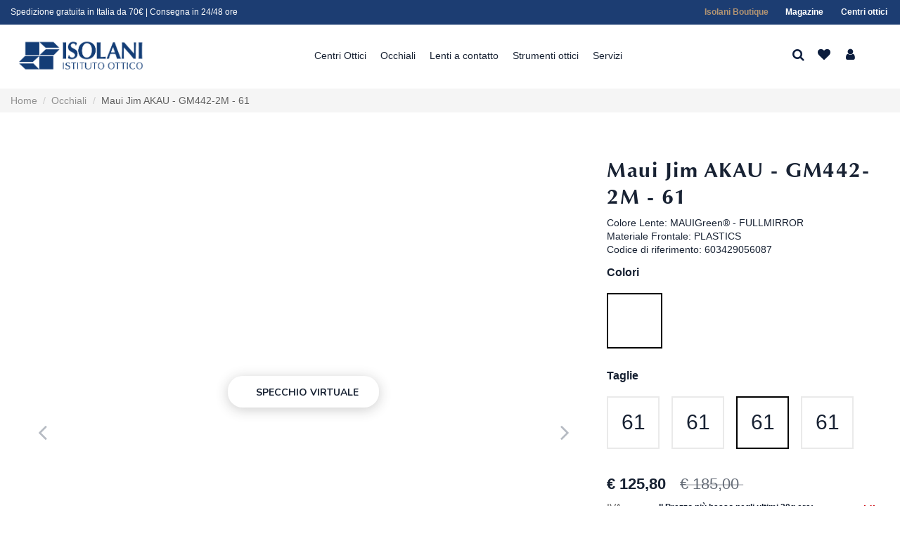

--- FILE ---
content_type: text/html; charset=utf-8
request_url: https://isolani.com/it/occhiali-da-sole/603429056087-maui-jim-maui-jim-akau-gm442-2m-matte-black-mauigreen.html
body_size: 101039
content:
    <!doctype html>
<html lang="it">

<head>
                
		<!-- Core Web Vitals optimized with Tuurbo.ai - Last SEO Sync: 26/1/2026 @ 7:38:16 -->
		<meta name="tuurbo-log" content="status=ready, env=production, version=v17.0.4, pageOptimizedAt=1769085508000">

		<meta name="tuurbo-js-loader" content="status=enabled">
		<script type="text/javascript">/** Tuurbo Loader© included, more info at: https://www.tuurbo.ai @license Copyright (C) Tuurbo Srl service owners - All Rights Reserved. Proprietary content. Unauthorized copying of this file, via any medium is prohibited */  "use strict";function _typeof(e){"@babel/helpers - typeof";return _typeof="function"==typeof Symbol&&"symbol"==typeof Symbol.iterator?function(e){return typeof e}:function(e){return e&&"function"==typeof Symbol&&e.constructor===Symbol&&e!==Symbol.prototype?"symbol":typeof e},_typeof(e)}function _createForOfIteratorHelper(n,i){var e="undefined"!=typeof Symbol&&n[Symbol.iterator]||n["@@iterator"];if(!e){if(Array.isArray(n)||(e=_unsupportedIterableToArray(n))||i&&n&&"number"==typeof n.length){e&&(n=e);var l=0,s=function(){};return{s:s,n:function(){return l>=n.length?{done:!0}:{done:!1,value:n[l++]}},e:function(e){throw e},f:s}}throw new TypeError("Invalid attempt to iterate non-iterable instance.\nIn order to be iterable, non-array objects must have a [Symbol.iterator]() method.")}var d,p=!0,c=!1;return{s:function(){e=e.call(n)},n:function(){var t=e.next();return p=t.done,t},e:function(e){c=!0,d=e},f:function(){try{p||null==e["return"]||e["return"]()}finally{if(c)throw d}}}}function _toConsumableArray(e){return _arrayWithoutHoles(e)||_iterableToArray(e)||_unsupportedIterableToArray(e)||_nonIterableSpread()}function _nonIterableSpread(){throw new TypeError("Invalid attempt to spread non-iterable instance.\nIn order to be iterable, non-array objects must have a [Symbol.iterator]() method.")}function _unsupportedIterableToArray(e,r){if(e){if("string"==typeof e)return _arrayLikeToArray(e,r);var a={}.toString.call(e).slice(8,-1);return"Object"===a&&e.constructor&&(a=e.constructor.name),"Map"===a||"Set"===a?Array.from(e):"Arguments"===a||/^(?:Ui|I)nt(?:8|16|32)(?:Clamped)?Array$/.test(a)?_arrayLikeToArray(e,r):void 0}}function _iterableToArray(e){if("undefined"!=typeof Symbol&&null!=e[Symbol.iterator]||null!=e["@@iterator"])return Array.from(e)}function _arrayWithoutHoles(e){if(Array.isArray(e))return _arrayLikeToArray(e)}function _arrayLikeToArray(t,r){(null==r||r>t.length)&&(r=t.length);for(var o=0,i=Array(r);o<r;o++)i[o]=t[o];return i}function _regeneratorRuntime(){"use strict";function i(t){var a="function"==typeof t&&t.constructor;return!!a&&(a===n||"GeneratorFunction"===(a.displayName||a.name))}function l(a){var i,l;return function(t){i||(i={stop:function(){return l(t.a,2)},catch:function(){return t.v},abrupt:function(a,r){return l(t.a,s[a],r)},delegateYield:function(e,r,n){return i.resultName=r,l(t.d,_regeneratorValues(e),n)},finish:function(e){return l(t.f,e)}},l=function(e,a,r){t.p=i.prev,t.n=i.next;try{return e(a,r)}finally{i.next=t.n}}),i.resultName&&(i[i.resultName]=t.v,i.resultName=void 0),i.sent=t.v,i.next=t.n;try{return a.call(this,i)}finally{t.p=i.prev,t.n=i.next}}}var a=_regenerator(),r=a.m(_regeneratorRuntime),n=(Object.getPrototypeOf?Object.getPrototypeOf(r):r.__proto__).constructor,s={throw:1,return:2,break:3,continue:3};return(_regeneratorRuntime=function(){return{wrap:function(r,e,t,n){return a.w(l(r),e,t,n&&n.reverse())},isGeneratorFunction:i,mark:a.m,awrap:function(t,a){return new _OverloadYield(t,a)},AsyncIterator:_regeneratorAsyncIterator,async:function(a,r,e,t,n){return(i(r)?_regeneratorAsyncGen:_regeneratorAsync)(l(a),r,e,t,n)},keys:_regeneratorKeys,values:_regeneratorValues}})()}function _regeneratorValues(a){if(null!=a){var n=a["function"==typeof Symbol&&Symbol.iterator||"@@iterator"],t=0;if(n)return n.call(a);if("function"==typeof a.next)return a;if(!isNaN(a.length))return{next:function(){return a&&t>=a.length&&(a=void 0),{value:a&&a[t++],done:!a}}}}throw new TypeError(_typeof(a)+" is not iterable")}function _regeneratorKeys(a){var o=Object(a),n=[];for(var r in o)n.unshift(r);return function t(){for(;n.length;)if((r=n.pop())in o)return t.value=r,t.done=!1,t;return t.done=!0,t}}function _regeneratorAsync(i,n,e,r,t){var o=_regeneratorAsyncGen(i,n,e,r,t);return o.next().then(function(e){return e.done?e.value:o.next()})}function _regeneratorAsyncGen(a,r,e,t,o){return new _regeneratorAsyncIterator(_regenerator().w(a,r,e,t),o||Promise)}function _regeneratorAsyncIterator(a,l){function o(e,t,r,n){try{var i=a[e](t),s=i.value;return s instanceof _OverloadYield?l.resolve(s.v).then(function(e){o("next",e,r,n)},function(e){o("throw",e,r,n)}):l.resolve(s).then(function(e){i.value=e,r(i)},function(e){return o("throw",e,r,n)})}catch(e){n(e)}}var e;this.next||(_regeneratorDefine2(_regeneratorAsyncIterator.prototype),_regeneratorDefine2(_regeneratorAsyncIterator.prototype,"function"==typeof Symbol&&Symbol.asyncIterator||"@asyncIterator",function(){return this})),_regeneratorDefine2(this,"_invoke",function(a,t,n){function r(){return new l(function(t,e){o(a,n,t,e)})}return e=e?e.then(r,r):r()},!0)}function _regenerator(){function l(t,a,r,n){var o=a&&a.prototype instanceof s?a:s,i=Object.create(o.prototype);return _regeneratorDefine2(i,"_invoke",function(t,a,r){function n(t,a){for(s=t,v=a,e=0;!E&&h&&!r&&e<b.length;e++){var r,n=b[e],u=p.p,c=n[2];3<t?(r=c===a)&&(v=n[(s=n[4])?5:(s=3,3)],n[4]=n[5]=g):n[0]<=u&&((r=2>t&&u<n[1])?(s=0,p.v=a,p.n=n[1]):u<c&&(r=3>t||n[0]>a||a>c)&&(n[4]=t,n[5]=a,p.n=c,s=0))}if(r||1<t)return m;throw E=!0,a}var l,s,v,h=0,b=r||[],E=!1,p={p:0,n:0,v:g,a:n,f:n.bind(g,4),d:function a(e,t){return l=e,s=0,v=g,p.n=t,m}};return function(r,i,d){if(1<h)throw TypeError("Generator is already running");for(E&&1===i&&n(i,d),s=i,v=d;(e=2>s?g:v)||!E;){l||(s?3>s?(1<s&&(p.n=-1),n(s,v)):p.n=v:p.v=v);try{if(h=2,l){if(s||(r="next"),e=l[r]){if(!(e=e.call(l,v)))throw TypeError("iterator result is not an object");if(!e.done)return e;v=e.value,2>s&&(s=0)}else 1===s&&(e=l["return"])&&e.call(l),2>s&&(v=TypeError("The iterator does not provide a '"+r+"' method"),s=1);l=g}else if((e=(E=0>p.n)?v:t.call(a,p))!==m)break}catch(e){l=g,s=1,v=e}finally{h=1}}return{value:e,done:E}}}(t,r,n),!0),i}function s(){}function d(){}function p(){}function y(t){return Object.setPrototypeOf?Object.setPrototypeOf(t,p):(t.__proto__=p,_regeneratorDefine2(t,n,"GeneratorFunction")),t.prototype=Object.create(o),t}var g,e,i="function"==typeof Symbol?Symbol:{},r=i.iterator||"@@iterator",n=i.toStringTag||"@@toStringTag",m={};e=Object.getPrototypeOf;var a=[][r]?e(e([][r]())):(_regeneratorDefine2(e={},r,function(){return this}),e),o=p.prototype=s.prototype=Object.create(a);return d.prototype=p,_regeneratorDefine2(o,"constructor",p),_regeneratorDefine2(p,"constructor",d),d.displayName="GeneratorFunction",_regeneratorDefine2(p,n,"GeneratorFunction"),_regeneratorDefine2(o),_regeneratorDefine2(o,n,"Generator"),_regeneratorDefine2(o,r,function(){return this}),_regeneratorDefine2(o,"toString",function(){return"[object Generator]"}),(_regenerator=function e(){return{w:l,m:y}})()}function _regeneratorDefine2(a,e,r,n){var l=Object.defineProperty;try{l({},"",{})}catch(t){l=0}_regeneratorDefine2=function t(a,e,r,n){if(e)l?l(a,e,{value:r,enumerable:!n,configurable:!n,writable:!n}):a[e]=r;else{var i=function e(t,r){_regeneratorDefine2(a,t,function(a){return this._invoke(t,r,a)})};i("next",0),i("throw",1),i("return",2)}},_regeneratorDefine2(a,e,r,n)}function _OverloadYield(t,e){this.v=t,this.k=e}function asyncGeneratorStep(l,n,t,e,r,o,a){try{var s=l[o](a),i=s.value}catch(e){return void t(e)}s.done?n(i):Promise.resolve(i).then(e,r)}function _asyncToGenerator(i){return function(){var n=this,t=arguments;return new Promise(function(e,r){function o(t){asyncGeneratorStep(s,e,r,o,l,"next",t)}function l(t){asyncGeneratorStep(s,e,r,o,l,"throw",t)}var s=i.apply(n,t);o(void 0)})}}function _defineProperties(a,e){for(var r,n=0;n<e.length;n++)r=e[n],r.enumerable=r.enumerable||!1,r.configurable=!0,"value"in r&&(r.writable=!0),Object.defineProperty(a,_toPropertyKey(r.key),r)}function _createClass(a,e,r){return e&&_defineProperties(a.prototype,e),r&&_defineProperties(a,r),Object.defineProperty(a,"prototype",{writable:!1}),a}function _classCallCheck(e,t){if(!(e instanceof t))throw new TypeError("Cannot call a class as a function")}function _defineProperty(a,e,n){return(e=_toPropertyKey(e))in a?Object.defineProperty(a,e,{value:n,enumerable:!0,configurable:!0,writable:!0}):a[e]=n,a}function _toPropertyKey(e){var t=_toPrimitive(e,"string");return"symbol"==_typeof(t)?t:t+""}function _toPrimitive(a,t){if("object"!=_typeof(a)||!a)return a;var r=a[Symbol.toPrimitive];if(void 0!==r){var e=r.call(a,t||"default");if("object"!=_typeof(e))return e;throw new TypeError("@@toPrimitive must return a primitive value.")}return("string"===t?String:Number)(a)}console.clear=function(){};var tuurboLoaderRequestAnimationFrame=requestAnimationFrame||mozRequestAnimationFrame||webkitRequestAnimationFrame||msRequestAnimationFrame||oRequestAnimationFrame;tuurboLoaderRequestAnimationFrame||(function(){var e=0;window.requestAnimationFrame=function(t){var a=Math.max,r=new Date().getTime(),n=a(0,16-(r-e)),o=window.setTimeout(function(){t(r+n)},n);return e=r+n,o}}(),tuurboLoaderRequestAnimationFrame=window.requestAnimationFrame);var READYSTATE=_createClass(function e(){_classCallCheck(this,e)});_defineProperty(READYSTATE,"LOADING","loading"),_defineProperty(READYSTATE,"INTERACTIVE","interactive"),_defineProperty(READYSTATE,"COMPLETE","complete"),_defineProperty(READYSTATE,"LOADED","loaded");var TuurboLoader=function(){function TuurboLoader(){var e=this;_classCallCheck(this,TuurboLoader),_defineProperty(this,"nativeWindowLoadInit",!1),_defineProperty(this,"nativeDOMContentLoadedInit",!1),_defineProperty(this,"loaderInit",!1),_defineProperty(this,"simulatedReadyState",READYSTATE.LOADING),_defineProperty(this,"autoLoadTimeout",void 0),_defineProperty(this,"triggerEvents",["keydown","mousedown","mousemove","touchmove","touchstart","touchend","wheel"]),_defineProperty(this,"scriptsStack",{renderBlock:[],async:[],defer:[]}),_defineProperty(this,"nativeVanillaElement",{removeChild:Element.prototype.removeChild,insertBefore:Element.prototype.insertBefore,appendChild:Element.prototype.appendChild,addEventListener:Element.prototype.addEventListener,attachEvent:Element.prototype.attachEvent||void 0}),_defineProperty(this,"initTuurboLoader",function(){}),_defineProperty(this,"_isJQueryReadyHold",!1),_defineProperty(this,"_jQueryReadyPerformed",!1),console.time("Total time until native window \"DOMContentLoaded\" event"),console.time("Total time until native window \"Load\" event"),TuurboLoader.log(TuurboLoader.TUURBO_LOGO,"logo"),TuurboLoader.log(TuurboLoader.WELCOME_MESSAGE,"brand"),this.onNativeDOMContentLoaded(_asyncToGenerator(_regeneratorRuntime().mark(function t(){return _regeneratorRuntime().wrap(function a(t){for(;1;)switch(t.prev=t.next){case 0:if(e._isAgentLighthouse()){t.next=6;break}return TuurboLoader.isBrowserSupportWebP()?e._activeLCPImage("CACHED_ONLY"):e._activeLCPImage("ALL"),console.timeEnd("Total time until native window \"DOMContentLoaded\" event"),t.next=5,e._updateScriptsStack();case 5:e._preloadResource(e.scriptsStack.renderBlock);case 6:case"end":return t.stop()}},t)}))),this.onNativeWindowLoad(_asyncToGenerator(_regeneratorRuntime().mark(function t(){var a;return _regeneratorRuntime().wrap(function r(t){for(;1;)switch(t.prev=t.next){case 0:return console.timeEnd("Total time until native window \"Load\" event"),t.next=3,TuurboLoader.waitingForNextFrame();case 3:a=TuurboLoader.DELAY_TIMING.DESKTOP,e._isAgentMobile()&&(a=TuurboLoader.DELAY_TIMING.MOBILE),e._isAgentLighthouse()&&TuurboLoader.DELAY_TIMING.LIGHTHOUSE&&(a=TuurboLoader.DELAY_TIMING.LIGHTHOUSE),e.initTuurboLoader=e.run.bind(e),window.addEventListener&&e.triggerEvents.forEach(function(t){window.addEventListener(t,e.initTuurboLoader,{passive:!0})}),e.autoLoadTimeout=setTimeout(e.initTuurboLoader,a);case 9:case"end":return t.stop()}},t)})))}return _createClass(TuurboLoader,[{key:"run",value:function(){function e(){return t.apply(this,arguments)}var t=_asyncToGenerator(_regeneratorRuntime().mark(function e(){var t=this;return _regeneratorRuntime().wrap(function a(e){for(;1;)switch(e.prev=e.next){case 0:if(this.loaderInit){e.next=23;break}return this.loaderInit=!0,this._proxyBrowserReadyState(),clearTimeout(this.autoLoadTimeout),this.triggerEvents.forEach(function(e){window.removeEventListener(e,t.initTuurboLoader,{passive:!0})}),this._proxyBrowserReadyState(),this._proxyScriptsInsert(),TuurboLoader.log("Window is "+document.readyState+" ","default"),this._useOptimizedVersionOfDocumentWrite(),TuurboLoader.log(this.scriptsStack,"info"),e.next=12,this.loadScripts(this.scriptsStack.renderBlock,"render-block");case 12:return this._restoreProxyPrototypes(),this._onLoaderLoad(),this._preloadResource([].concat(_toConsumableArray(this.scriptsStack.defer),_toConsumableArray(this.scriptsStack.async)),"Async-Defer"),TuurboLoader._doAsyncTask(_asyncToGenerator(_regeneratorRuntime().mark(function e(){return _regeneratorRuntime().wrap(function a(e){for(;1;)switch(e.prev=e.next){case 0:return e.next=2,t.loadScripts(t.scriptsStack.async,"async",function(){t.updateLazyload()});case 2:case"end":return e.stop()}},e)})),1),e.next=18,this._simulateStateBeforeDeferScriptsActivation();case 18:return e.next=20,this.loadScripts(this.scriptsStack.defer,"defer");case 20:return e.next=22,this._simulateStateAfterDeferScriptsActivation();case 22:this._loadStylesheetsNow();case 23:case"end":return e.stop()}},e,this)}));return e}()},{key:"onNativeWindowLoad",value:function t(e){var a=this,r=function t(){a.nativeWindowLoadInit||(a.nativeWindowLoadInit=!0,e())};this.nativeVanillaElement.addEventListener?this.nativeVanillaElement.addEventListener.apply(window,["load",r,{passive:!0}]):this.nativeVanillaElement.attachEvent?this.nativeVanillaElement.attachEvent.apply(window,["onload",r]):this.waitUntilReadyState(r,READYSTATE.COMPLETE,!1)}},{key:"onNativeDOMContentLoaded",value:function t(e){var a=this,r=function t(){a.nativeDOMContentLoadedInit||(a.nativeDOMContentLoadedInit=!0,e())};this.nativeVanillaElement.addEventListener?this.nativeVanillaElement.addEventListener.apply(document,["DOMContentLoaded",r,{passive:!0}]):this.nativeVanillaElement.attachEvent?this.nativeVanillaElement.attachEvent.apply(document,["onload",r]):this.waitUntilReadyState(r,READYSTATE.INTERACTIVE,!1)}},{key:"loadScripts",value:function(){function e(e){return t.apply(this,arguments)}var t=_asyncToGenerator(_regeneratorRuntime().mark(function t(e){var a,r,n,o,l,s,d,p=arguments;return _regeneratorRuntime().wrap(function i(t){for(;1;)switch(t.prev=t.next){case 0:a=1<p.length&&void 0!==p[1]?p[1]:"",r=2<p.length&&void 0!==p[2]?p[2]:function(){},console.time("Loading time for "+(a?a+" ":"")+"scripts"),n=[],o=0;case 5:if(!(o<e.length)){t.next=36;break}if(t.prev=6,l=e[o],s=l.getAttribute(TuurboLoader.ATTRIBUTES.originSrc),s){t.next=15;break}return TuurboLoader.log("Loading inline script ("+o+"/"+e.length+")","info"),t.next=13,this._addInlineScript(l);case 13:return this._delayJQueryDocumentReady(),t.abrupt("continue",33);case 15:if(TuurboLoader.log("Loading script: "+s+" ("+o+"/"+e.length+")","info"),d=l.getAttribute(TuurboLoader.ATTRIBUTES.originType)||"text/javascript",l.setAttribute("type",d),l.setAttribute("src",s),l.hasAttribute("async")){t.next=27;break}return t.next=22,this._waitForScriptParsing(l);case 22:return t.next=24,TuurboLoader.waitingForNextFrame();case 24:this._delayJQueryDocumentReady(),t.next=28;break;case 27:n.push(this._waitForScriptParsing(l));case 28:t.next=33;break;case 30:t.prev=30,t.t0=t["catch"](6),TuurboLoader.log(t.t0.message,"info");case 33:o++,t.next=5;break;case 36:return TuurboLoader._doAsyncTask(_asyncToGenerator(_regeneratorRuntime().mark(function e(){return _regeneratorRuntime().wrap(function t(e){for(;1;)switch(e.prev=e.next){case 0:return e.next=2,Promise.all(n);case 2:r&&"function"==typeof r&&r();case 3:case"end":return e.stop()}},e)})),1),document.querySelector("body").classList.add("js-loaded"),console.timeEnd("Loading time for "+(a?a+" ":"")+"scripts"),t.abrupt("return",!0);case 40:case"end":return t.stop()}},t,this,[[6,30]])}));return e}()},{key:"onReadyStateInteractive",value:function e(){var t=0<arguments.length&&arguments[0]!==void 0?arguments[0]:function(){};this.onReadyState(t,READYSTATE.INTERACTIVE)}},{key:"onReadyStateComplete",value:function e(){var t=0<arguments.length&&arguments[0]!==void 0?arguments[0]:function(){};this.onReadyState(t,READYSTATE.COMPLETE)}},{key:"onReadyState",value:function e(){var t=this,a=0<arguments.length&&arguments[0]!==void 0?arguments[0]:function(){},r=1<arguments.length&&arguments[1]!==void 0?arguments[1]:READYSTATE.COMPLETE,n=function e(){t._isReadyState(r)&&(a(),document.removeEventListener("simulatedReadyStateChange",n))};document.addEventListener("simulatedReadyStateChange",n,{passive:!0})}},{key:"waitUntilReadyState",value:function t(e){var a=this,r=1<arguments.length&&arguments[1]!==void 0?arguments[1]:READYSTATE.COMPLETE,n=!(2<arguments.length&&arguments[2]!==void 0)||arguments[2],o=function t(){return a._isReadyState(r,n)?void e():void requestAnimationFrame(o)};o()}},{key:"_isReadyState",value:function t(e){var a=!(1<arguments.length&&void 0!==arguments[1])||arguments[1],r=document.readyState;return a&&(r=this.simulatedReadyState||document.readyState),r===e||r===READYSTATE.COMPLETE||r===READYSTATE.LOADED}},{key:"_waitImagesLoad",value:function(){function e(e){return t.apply(this,arguments)}var t=_asyncToGenerator(_regeneratorRuntime().mark(function t(e){var a,r=this;return _regeneratorRuntime().wrap(function n(t){for(;1;)switch(t.prev=t.next){case 0:if(e&&Array.isArray(e)){t.next=2;break}return t.abrupt("return",Promise.resolve());case 2:return a=50,t.abrupt("return",new Promise(function(t){var n,o=!0,i=_createForOfIteratorHelper(e);try{for(i.s();!(n=i.n()).done;){var l=n.value;l.complete||(o=!1)}}catch(e){i.e(e)}finally{i.f()}o?t(!0):setTimeout(_asyncToGenerator(_regeneratorRuntime().mark(function a(){return _regeneratorRuntime().wrap(function n(a){for(;1;)switch(a.prev=a.next){case 0:return a.next=2,r._waitImagesLoad(e);case 2:t(!0);case 3:case"end":return a.stop()}},a)})),a)}));case 4:case"end":return t.stop()}},t)}));return e}()},{key:"_activeLCPImage",value:function(){function e(){return t.apply(this,arguments)}var t=_asyncToGenerator(_regeneratorRuntime().mark(function e(){var t,a,r,n,o,i,l,s=arguments;return _regeneratorRuntime().wrap(function d(e){for(;1;)switch(e.prev=e.next){case 0:if(t=0<s.length&&void 0!==s[0]?s[0]:"ALL",this._activeCarouselWithLCPImages(),"ALL"===t||"CACHED_ONLY"===t){e.next=4;break}return e.abrupt("return");case 4:if(TuurboLoader.debug&&TuurboLoader.log("Active LCP Images - "+t),a=document.querySelectorAll(".tb-lazyload-lcp-image"),"ALL"!==t){e.next=9;break}return e.next=9,this._waitImagesLoad(a);case 9:r=_createForOfIteratorHelper(a),e.prev=10,r.s();case 12:if((n=r.n()).done){e.next=51;break}if(o=n.value,!o.lcpDownloaded){e.next=16;break}return e.abrupt("continue",49);case 16:if(i=o.getAttribute("data-tb-lcp-src"),"IMG"!==o.tagName){e.next=30;break}if(!i){e.next=29;break}if(!TuurboLoader.isImageCached(i)){e.next=23;break}return o.lcpDownloaded=!0,o.setAttribute("src",i),e.abrupt("continue",49);case 23:if("CACHED_ONLY"!==t){e.next=25;break}return e.abrupt("continue",49);case 25:return e.next=27,TuurboLoader.preloadImage(i);case 27:o.lcpDownloaded=!0,o.setAttribute("src",i);case 29:return e.abrupt("continue",49);case 30:if(l=o.getAttribute("data-tb-lcp-style"),!i){e.next=49;break}if(!TuurboLoader.isImageCached(i)){e.next=40;break}if(o.lcpDownloaded=!0,o.removeAttribute("style"),!l){e.next=38;break}return o.setAttribute("style",l),e.abrupt("continue",49);case 38:return o.style.backgroundImage="url("+i+")",e.abrupt("continue",49);case 40:if("CACHED_ONLY"!==t){e.next=42;break}return e.abrupt("continue",49);case 42:return e.next=44,TuurboLoader.preloadImage(i);case 44:if(!l){e.next=48;break}return o.lcpDownloaded=!0,o.setAttribute("style",l),e.abrupt("continue",49);case 48:o.style.backgroundImage="url("+i+")";case 49:e.next=12;break;case 51:e.next=56;break;case 53:e.prev=53,e.t0=e["catch"](10),r.e(e.t0);case 56:return e.prev=56,r.f(),e.finish(56);case 59:case"end":return e.stop()}},e,this,[[10,53,56,59]])}));return e}()},{key:"_activeCarouselWithLCPImages",value:function e(){if(window.location.href.startsWith("https://www.webpet.it/")){var t=document.querySelector(".js-qv-product-images li:first-child > img");if(t&&t.hasAttribute("data-image-medium-src")){var a=t.getAttribute("data-image-medium-src"),r=document.querySelector(".js-qv-product-cover");r.setAttribute("class","js-qv-product-cover"),r.setAttribute("src",a)}}}},{key:"_delayJQueryDocumentReady",value:function e(){var t=this,a=window.$||window.jQuery;a&&a.hasOwnProperty("holdReady")&&(this._isJQueryReadyHold||(this._isJQueryReadyHold=!0,a.holdReady(!0),this.onReadyStateComplete(function(){t._jQueryReadyPerformed||(t._jQueryReadyPerformed=!0,a.holdReady(!1))})))}},{key:"_onLoaderLoad",value:function e(){var t=0<arguments.length&&arguments[0]!==void 0?arguments[0]:function(){};TuurboLoader.trigger(window,"onTuurboLoaderWindowLoaded"),t()}},{key:"_isAgentMobile",value:function e(){return"ontouchstart"in document.documentElement}},{key:"_isAgentLighthouse",value:function e(){try{if(/HeadlessChrome/.test(window.navigator.userAgent))return!0;if(33===eval.toString().length&&!window.chrome)return!0;if(navigator.webdriver)return!0;var t=navigator.appVersion;if(/headless/i.test(t))return!0;if(window&&window.navigator&&window.navigator.userAgent&&this._userAgentIsLighthouse(window.navigator.userAgent))return!0;if(navigator&&navigator.userAgent&&this._userAgentIsLighthouse(navigator.userAgent))return!0}catch(t){TuurboLoader.log(t.message,info)}return!1}},{key:"_userAgentIsLighthouse",value:function t(e){return!!e&&(e=e.toLowerCase(),!(0<=e.indexOf("instagram")||0<=e.indexOf("samsung"))&&(0<=e.toLowerCase().indexOf("lighthouse")||0<=e.indexOf("Chrome-Lighthouse")||0<=e.toLowerCase().indexOf("moto g power")))}},{key:"_restoreProxyPrototypes",value:function e(){Node.prototype.insertBefore=this.nativeVanillaElement.insertBefore}},{key:"_proxyScriptsInsert",value:function e(){function t(e,t,a,r){var n="The node before which the new node is to be inserted is not a child of this node";if(0<=e.indexOf("The node before which the new node is to be inserted is not a child of this node")&&r&&r[0]&&r[0].getAttribute("src")){var o=r[0].getAttribute("src");console.warn("The node before which the new node is to be inserted is not a child of this node. The script "+o+" did not load correctly.")}}var a=this,r={apply:function o(e,r,n){var i=n[0]&&n[0].tagName&&"SCRIPT"===n[0].tagName.toUpperCase();return i?"audiweb-action"===n[0].getAttribute("id")?Reflect.apply(e,r,n):!1===n[0].async?Reflect.apply(e,r,n):void a.onReadyStateComplete(function(){try{Reflect.apply(e,r,n)}catch(a){var a=a.name,o=a.message;t(o,e,r,n)}}):Reflect.apply(e,r,n)}};Node.prototype.insertBefore=new Proxy(Node.prototype.insertBefore,r);var n={apply:function r(e,t,a){return a&&a[0]&&"STYLE"===a[0].tagName&&a[0].getAttribute("css-type")?void 0:Reflect.apply(e,t,a)}};Node.prototype.removeChild=new Proxy(Node.prototype.removeChild,n)}},{key:"_proxyBrowserReadyState",value:function e(){var t=this;try{Object.defineProperty(document,"readyState",{get:function e(){return t.simulatedReadyState}})}catch(t){}}},{key:"_preloadResource",value:function e(){var t=this,a=0<arguments.length&&arguments[0]!==void 0?arguments[0]:[],r=1<arguments.length&&arguments[1]!==void 0?arguments[1]:"Render-Block";console.time("Loading time for "+r+" preload phase");var n=document.createDocumentFragment();a.forEach(function(e){var a=e.hasAttribute("src")||e.hasAttribute(TuurboLoader.ATTRIBUTES.originSrc);if(a){var o=e.getAttribute("src")||e.getAttribute(TuurboLoader.ATTRIBUTES.originSrc),i=document.createElement("link");i.href=o,i.rel="preload",i.as="script",i.setAttribute("data-plpreload","1"),i.setAttribute("data-plpreload-type",r),t.nativeVanillaElement.appendChild.apply(n,[i])}}),this.nativeVanillaElement.appendChild.apply(document.head,[n]),console.timeEnd("Loading time for "+r+" preload phase")}},{key:"_getBrowserExecutionInformation",value:function t(e){var a=1<arguments.length&&arguments[1]!==void 0?arguments[1]:void 0,r=e.getAttribute("src")||e.getAttribute(TuurboLoader.ATTRIBUTES.originSrc)||"INLINE_SCRIPT",n=e.getAttribute(TuurboLoader.ATTRIBUTES.originType)||"",o=e.getAttribute("type")||"",i="module"===n.toLowerCase()||"module"===o.toLowerCase(),l=!e.hasAttribute("src")&&!e.hasAttribute(TuurboLoader.ATTRIBUTES.originSrc);e.hasAttribute("data-cfasync")&&("false"===e.getAttribute("data-cfasync")&&e.removeAttribute("async"),e.removeAttribute("data-cfasync"));var s=!l&&e.hasAttribute("async"),d=!s&&(i||e.hasAttribute("defer")&&!l),p=!s&&!d;return{pos:a,source:r,isInlineScript:l,isAsync:s,isDefer:d,isModule:i,isRenderBlock:p}}},{key:"_loadStylesheetsNow",value:function(){function e(){return t.apply(this,arguments)}var t=_asyncToGenerator(_regeneratorRuntime().mark(function e(){var t,a;return _regeneratorRuntime().wrap(function r(e){for(;1;)switch(e.prev=e.next){case 0:for(console.time("Load Stylesheets"),t=document.querySelectorAll("link[rel=\"delay\"],style[rel=\"delay\"]"),a=0;a<t.length;a++)t[a].setAttribute("media",t[a].getAttribute("data-tb-media")),t[a].setAttribute("rel","stylesheet");console.timeEnd("Load Stylesheets");case 4:case"end":return e.stop()}},e)}));return e}()},{key:"_useOptimizedVersionOfDocumentWrite",value:function t(){var a=new Map;document.write=document.writeln=function(e){var t=document.currentScript,n=document.createRange(),i=t.parentElement,r=a.get(t);void 0===r&&(r=t.nextSibling,a.set(t,r));var l=document.createDocumentFragment();n.setStart(l,0),l.appendChild(n.createContextualFragment(e)),i.insertBefore(l,r)}}},{key:"_setReadyState",value:function t(e){this.simulatedReadyState=e,document.simulatedReadyState=e,this.previousReadyState!==e&&(this.previousReadyState=e,TuurboLoader.trigger(document,"simulatedReadyStateChange",{simulatedReadyState:e}))}},{key:"_simulateStateBeforeDeferScriptsActivation",value:function(){function e(){return t.apply(this,arguments)}var t=_asyncToGenerator(_regeneratorRuntime().mark(function e(){return _regeneratorRuntime().wrap(function t(e){for(;1;)switch(e.prev=e.next){case 0:return this._setReadyState(READYSTATE.INTERACTIVE),TuurboLoader.log("Window is "+document.readyState+" ","default"),e.next=4,TuurboLoader.trigger(document,"readystatechange");case 4:this.updateLazyload();case 5:case"end":return e.stop()}},e,this)}));return e}()},{key:"interceptNetworkRequests",value:function t(e){var a=XMLHttpRequest.prototype.open,r=-1!==a.toString().indexOf("native code");r&&(XMLHttpRequest.prototype.open=function(){return e.onOpen&&e.onOpen(this,arguments),a.apply(this,arguments)});var n=window.fetch||"",o=-1!==n.toString().indexOf("native code");return o&&(window.fetch=function(){try{e.onFetch&&e.onFetch(arguments)}catch(e){console.log(e)}return n.apply(this,arguments)}),e}},{key:"resetPrestashopCart",value:function e(){window.prestashop&&window.prestashop.emit("updateCart",{resp:{cart:"test-data"}})}},{key:"updateLazyload",value:function e(){"undefined"!=typeof window.TuurboLazyLoadInstance&&window.TuurboLazyLoadInstance&&(window.location.href.match("blowhammer")?window.TuurboLazyLoadInstance.loadAll():window.TuurboLazyLoadInstance.update())}},{key:"elementorEvents",value:function e(){var t=this.updateLazyload,a="undefined"!=typeof jQuery;a?(jQuery(window).on("elementor/frontend/init",function(){console.log("Frontend Init Elementor event"),t()}),jQuery(document).on("elementor/popup/show",function(){console.log("Popup Show Elementor event"),t()})):(document.addEventListener("elementor/frontend/init",t),document.addEventListener("elementor/popup/show",t))}},{key:"_simulateStateAfterDeferScriptsActivation",value:function(){function e(){return t.apply(this,arguments)}var t=_asyncToGenerator(_regeneratorRuntime().mark(function e(){return _regeneratorRuntime().wrap(function t(e){for(;1;)switch(e.prev=e.next){case 0:return e.next=2,TuurboLoader.trigger(document,"DOMContentLoaded");case 2:return e.next=4,TuurboLoader.trigger(window,"DOMContentLoaded");case 4:return this._setReadyState(READYSTATE.COMPLETE),e.next=7,TuurboLoader.trigger(document,"readystatechange");case 7:return e.next=9,TuurboLoader.trigger(document,"load");case 9:return e.next=11,TuurboLoader.trigger(window,"load");case 11:return TuurboLoader.log("\u26A1 Window is\uFE0F "+document.readyState+" ","warning"),e.next=14,TuurboLoader.waitingForNextFrame();case 14:return this.handleCustomEvents(),e.next=17,TuurboLoader.waitingForNextFrame();case 17:case"end":return e.stop()}},e,this)}));return e}()},{key:"slickReset",value:function e(){var t=["www.utekvision.com"],a=t.some(function(e){return window.location.href.includes(e)});if(a||document.querySelectorAll(".slick-slider").forEach(function(e){e&&"object"===_typeof(e.slick)&&"function"==typeof e.slick.refresh&&e.slick.refresh()}),"https://farmamia.net/"===window.location.href||"https://farmamia.net"===window.location.href){var r=document.querySelector("#mp-list-items-1");r&&(r.style.height="auto")}}},{key:"_updateScriptsStack",value:function(){function e(){return t.apply(this,arguments)}var t=_asyncToGenerator(_regeneratorRuntime().mark(function e(){var t,a,r,n=this;return _regeneratorRuntime().wrap(function o(e){for(;1;)switch(e.prev=e.next){case 0:return e.next=2,TuurboLoader.waitingForNextFrame();case 2:return t={renderBlock:[],async:[],defer:[]},a="script[type=\""+TuurboLoader.ATTRIBUTES.type+"\"]",r=document.querySelectorAll(a),r.forEach(function(e,a){var r=n._getBrowserExecutionInformation(e,a);return e.plExecutionInformation=r,r.isAsync?void t.async.push(e):r.isDefer?void t.defer.push(e):void t.renderBlock.push(e)}),this.scriptsStack=t,e.abrupt("return",t);case 8:case"end":return e.stop()}},e,this)}));return e}()},{key:"_addInlineScript",value:function(){function e(e){return t.apply(this,arguments)}var t=_asyncToGenerator(_regeneratorRuntime().mark(function t(e){var a=this;return _regeneratorRuntime().wrap(function r(t){for(;1;)switch(t.prev=t.next){case 0:return t.abrupt("return",new Promise(function(){var t=_asyncToGenerator(_regeneratorRuntime().mark(function r(t){var n,o;return _regeneratorRuntime().wrap(function i(r){for(;1;)switch(r.prev=r.next){case 0:if(n=document.createElement("script"),_toConsumableArray(e.attributes).forEach(function(t){n.setAttribute(t.nodeName,t.nodeValue)}),o=e.getAttribute(TuurboLoader.ATTRIBUTES.originType),n.setAttribute("type",o),!n.hasAttribute("src")){r.next=9;break}return r.next=7,a._waitForScriptParsing(n);case 7:r.next=10;break;case 9:n.text=e.text;case 10:t(!0);try{e.parentNode.replaceChild(n,e)}catch(a){console.log(a),t(!0)}case 12:case"end":return r.stop()}},r)}));return function(e){return t.apply(this,arguments)}}()));case 1:case"end":return t.stop()}},t)}));return e}()},{key:"_waitForScriptParsing",value:function t(e){var a=this;return new Promise(function(t){try{var r=function e(){n||(n=!0,t(!0))},n=!1,o=e.hasAttribute("nomodule");if(o&&TuurboLoader.isBrowserSupportModuleImport())return void r();var i=e.hasAttribute("src")||e.hasAttribute("href");i?a.nativeVanillaElement.addEventListener?(a.nativeVanillaElement.addEventListener.apply(e,["load",r]),a.nativeVanillaElement.addEventListener.apply(e,["error",r])):a.nativeVanillaElement.attachEvent?(a.nativeVanillaElement.attachEvent.apply(e,["load",r]),a.nativeVanillaElement.attachEvent.apply(e,["error",r])):r():r(),setTimeout(function(){n||(console.warn("Very slow loading time (or internal error) for: "+e.getAttribute("src")),r())},5e3)}catch(e){TuurboLoader.log(e.message,"info"),t(!0)}})}},{key:"collapsibleComponentReset",value:function e(){function t(e){var t=new IntersectionObserver(function(t,a){t.forEach(function(t){t.isIntersecting&&(setTimeout(function(){if(e.toggle&&"function"==typeof e.setTransitions){var t="true"===e.toggle.getAttribute("aria-expanded");e.setTransitions(t)}},100),a.unobserve(t.target))})},{threshold:.1});t.observe(e)}var a=document.querySelectorAll("collapsible-row-root");0===a.length||a.forEach(function(e){return t(e)})}},{key:"handleCustomEvents",value:function e(){var t=this;if("function"==typeof window.checkBrowserCompatibility&&(window.checkBrowserCompatibility=function(){console.log("checkBrowserCompatibility function is disabled")}),window.location.href.match("genny.com")||window.location.href.match("stagingbox.site")){var a=function e(){var t=document.getElementsByClassName("ec-gtm-cookie-directive");if(1<t.length)for(var a,r=Array.from(t),n=0;n<r.length-1;n++)a=r[n],a&&a.parentNode&&a.parentNode.removeChild(a)},r=function e(){function t(e){e.classList.add("_hover"),document.body.classList.add("atv-myaccount"),document.querySelector(".login-form").style.transform="translateX(0) translateY(0%)"}function a(){document.body.classList.remove("atv-myaccount"),document.querySelector(".login-form").style.transform="translateX(0) translateY(100%)"}document.body.addEventListener("click",function(t){var e=t.target.closest("#close-myaccount");e&&a()}),document.body.addEventListener("click",function(a){var e=a.target.closest(".hide-desktop.trigger-register-popup");e&&(t(e),setTimeout(function(){t(e)},500),setTimeout(function(){t(e)},2e3))},!0),document.body.addEventListener("click",function(t){var e=t.target.closest("#html-body > div.page-wrapper > footer > div > div > div.middle-footer > div > div > div:nth-child(4) > p:nth-child(1) > a");if(e){var a=document.getElementById("newsletter-popup");if(a){var r=new CustomEvent("openModal");a.dispatchEvent(r)}}},!0)};setTimeout(function(){try{r(),a()}catch(t){console.warn(t)}},1e3)}this.elementorEvents(),TuurboLoader.trigger(window,"resize"),this.slickReset(),this.resetPrestashopCart(),TuurboLoader._doAsyncTask(function(){try{t.slickReset(),TuurboLoader.trigger(window,"resize"),setTimeout(function(){t.updateLazyload(),t.slickReset(),t.collapsibleComponentReset(),t.resetPrestashopCart(),TuurboLoader.trigger(window,"resize")},500),setTimeout(function(){TuurboLoader.trigger(window,"resize"),t.slickReset(),t.updateLazyload(),t.resetPrestashopCart()},1e3),setTimeout(function(){t.updateLazyload()},5e3)}catch(e){console.error(e)}}),TuurboLoader._doAsyncTask(function(){TuurboLoader._existMethodInWindow("fusionInitPostFlexSlider")&&window.fusionInitPostFlexSlider(),TuurboLoader._existMethodInWindow("initAvadaWoocommerProductGallery")&&(window.initAvadaWoocommerProductGallery(),TuurboLoader._doAsyncTask(function(){var e=document.querySelector(".avada-product-gallery-thumbs-wrapper");e&&(e.style.height="100px")},500))},500)}}],[{key:"preloadImage",value:function(){function e(e){return t.apply(this,arguments)}var t=_asyncToGenerator(_regeneratorRuntime().mark(function t(e){return _regeneratorRuntime().wrap(function a(t){for(;1;)switch(t.prev=t.next){case 0:return t.abrupt("return",new Promise(function(t){var a=new Image;a.onload=t,a.onerror=t,a.src=e}));case 1:case"end":return t.stop()}},t)}));return e}()},{key:"testConnectionRtt",value:function e(){var t=navigator.connection,a=t?t.rtt:void 0;return void 0!==a&&0===a}},{key:"isBrowserSupportModuleImport",value:function isBrowserSupportModuleImport(){try{return eval("try { import('foo').catch(() => {}); } catch (e) { }"),!0}catch(t){}return!1}},{key:"isBrowserSupportWebP",value:function e(){var t=document.createElement("canvas");return!!(t.getContext&&t.getContext("2d"))&&0===t.toDataURL("image/webp").indexOf("data:image/webp")}},{key:"isImageCached",value:function t(e){var a=new Image;return a.src=e,a.complete}},{key:"log",value:function t(e){var a=1<arguments.length&&void 0!==arguments[1]?arguments[1]:"default";if(TuurboLoader.debug||"info"!==a)return(a=a||"black","brand"===a)?void console.log("%c"+e,"background: #eaffe1; color: #000; font-size: 11px; font-weight:bold;"):"logo"===a?void console.log("%c"+e,"background: #fff; color: #3f85f6; font-size: 11px; font-weight:bold;"):(a="success"===a?"Green":"info"===a?"DodgerBlue":"error"===a?"Red":"warning"===a?"Orange":"default"===a?"default":"Green","string"==typeof e?"default"===a?void console.log("%c"+e,"background: #000; color: #bada55; font-size: 13px;"):"warning"===a||"Orange"===a?void console.log("%c"+e,"background: #000; color: #ffa500; font-size: 13px;"):void console.log("%c"+e,"color:"+a):void console.log(e))}},{key:"waitingForNextFrame",value:function e(){return new Promise(function(e){try{tuurboLoaderRequestAnimationFrame(e)}catch(t){TuurboLoader.log(t.message,"info"),e()}})}},{key:"trigger",value:function(){function e(e,a){return t.apply(this,arguments)}var t=_asyncToGenerator(_regeneratorRuntime().mark(function a(e,t){var r,n,o=arguments;return _regeneratorRuntime().wrap(function i(a){for(;1;)switch(a.prev=a.next){case 0:return r=2<o.length&&void 0!==o[2]?o[2]:null,a.next=3,TuurboLoader.waitingForNextFrame();case 3:return"function"==typeof Event?r?n=new CustomEvent(t,{detail:r}):n=new Event(t):(n=document.createEvent("Event"),n.initEvent(t,!0,!0)),a.abrupt("return",e.dispatchEvent(n));case 5:case"end":return a.stop()}},a)}));return e}()},{key:"_doAsyncTask",value:function t(e){var a=1<arguments.length&&arguments[1]!==void 0?arguments[1]:1;setTimeout(e,a)}},{key:"_existMethodInWindow",value:function t(e){return window.hasOwnProperty(e)&&"function"==typeof window[e]}}])}();_defineProperty(TuurboLoader,"TUURBO_LOGO","                         + \n                         *+     \n      +******+*******   *****    \n     +*******+******   +******  \n    ***+*+*+***+**       **+*+*+\n   +*+****               *******+\n  *****+*               **+**+*+\n +*+*+**               *+*****  \n++*****               ****+*+   \n        *******         *+**    \n         **+**+*         **     \n          *******        +       \n           **+*+*+*********       \n            +******+*+*+****      \n             +*****+*+*+****+      \n"),_defineProperty(TuurboLoader,"WELCOME_MESSAGE","  This website was optimized with:  \n  https://www.tuurbo.ai      \n"),_defineProperty(TuurboLoader,"ATTRIBUTES",{originSrc:"data-tbdelay-src",originType:"data-tbdelay-type",type:"tuurbo/javascript"}),_defineProperty(TuurboLoader,"DELAY_TIMING",{DESKTOP:1,MOBILE:1,LIGHTHOUSE:5e4}),_defineProperty(TuurboLoader,"debug",!1),new TuurboLoader;</script>

<meta name="tuurbo-custom-lazyload" content="images=enabled, videos=enabled, iframes=enabled">
<script type="tuurbo/javascript" data-tbdelay-type="text/javascript" async>window.lazyLoadOptions = {"elements_selector":".tuurbo-lazy-target","data_src":"tuurbo-lazy-src","data_srcset":"tuurbo-lazy-srcset","data_sizes":"tuurbo-lazy-sizes","data_bg":"tuurbo-lazy-data-bg","data_bg_hidpi":"tuurbo-lazy-bg-hidpi","data_bg_multi":"tuurbo-lazy-bg-multi","data_bg_multi_hidpi":"tuurbo-lazy-bg-multi-hidpi","data_bg_set":"tuurbo-lazy-bg-set","data_poster":"tuurbo-lazy-poster","class_applied":"tuurbo-lazy-applied","class_loading":"tuurbo-lazy-loading","class_loaded":"tuurbo-lazy-loaded","class_error":"tuurbo-lazy-error","class_entered":"tuurbo-lazy-entered","class_exited":"tuurbo-lazy-exited","callback_exit":"function(t){}","callback_loaded":"function(t){try{return t.setAttribute(\"class\", t.getAttribute(\"class\").replace(\"lazy-blur\", \"\"))}catch(e){console.log(e)}}"};window.lazyLoadOptions.callback_loaded = function(t){try{return t.setAttribute("class", t.getAttribute("class").replace("lazy-blur", ""))}catch(e){console.log(e)}};window.addEventListener(
                "LazyLoad::Initialized",
                function (event) {
                  window.TuurboLazyLoadInstance = event.detail.instance;
                },
                false
              );  var LazyLoad=function(){"use strict";function n(){return n=Object.assign||function(n){for(var t=1;t<arguments.length;t++){var e=arguments[t];for(var i in e)Object.prototype.hasOwnProperty.call(e,i)&&(n[i]=e[i])}return n},n.apply(this,arguments)}var t="undefined"!=typeof window,e=t&&!("onscroll"in window)||"undefined"!=typeof navigator&&/(gle|ing|ro)bot|crawl|spider/i.test(navigator.userAgent),i=t&&"IntersectionObserver"in window,a=t&&"classList"in document.createElement("p"),o=t&&window.devicePixelRatio>1,r={elements_selector:".lazy",container:e||t?document:null,threshold:300,thresholds:null,data_src:"src",data_srcset:"srcset",data_sizes:"sizes",data_bg:"bg",data_bg_hidpi:"bg-hidpi",data_bg_multi:"bg-multi",data_bg_multi_hidpi:"bg-multi-hidpi",data_bg_set:"bg-set",data_poster:"poster",class_applied:"applied",class_loading:"loading",class_loaded:"loaded",class_error:"error",class_entered:"entered",class_exited:"exited",unobserve_completed:!0,unobserve_entered:!1,cancel_on_exit:!0,callback_enter:null,callback_exit:null,callback_applied:null,callback_loading:null,callback_loaded:null,callback_error:null,callback_finish:null,callback_cancel:null,use_native:!1,restore_on_error:!1},c=function(t){return n({},r,t)},l=function(n,t){var e,i="LazyLoad::Initialized",a=new n(t);try{e=new CustomEvent(i,{detail:{instance:a}})}catch(n){(e=document.createEvent("CustomEvent")).initCustomEvent(i,!1,!1,{instance:a})}window.dispatchEvent(e)},u="src",s="srcset",d="sizes",f="poster",_="llOriginalAttrs",g="data",v="loading",b="loaded",m="applied",p="error",h="native",E="data-",I="ll-status",k=function(n,t){return n.getAttribute(E+t)},y=function(n){return k(n,I)},w=function(n,t){return function(n,t,e){var i="data-ll-status";null!==e?n.setAttribute(i,e):n.removeAttribute(i)}(n,0,t)},A=function(n){return w(n,null)},L=function(n){return null===y(n)},O=function(n){return y(n)===h},C=[v,b,m,p],x=function(n,t,e,i){n&&(void 0===i?void 0===e?n(t):n(t,e):n(t,e,i))},N=function(n,t){a?n.classList.add(t):n.className+=(n.className?" ":"")+t},M=function(n,t){a?n.classList.remove(t):n.className=n.className.replace(new RegExp("(^|\s+)"+t+"(\s+|$)")," ").replace(/^s+/,"").replace(/s+$/,"")},z=function(n){return n.llTempImage},R=function(n,t){if(t){var e=t._observer;e&&e.unobserve(n)}},T=function(n,t){n&&(n.loadingCount+=t)},G=function(n,t){n&&(n.toLoadCount=t)},D=function(n){for(var t,e=[],i=0;t=n.children[i];i+=1)"SOURCE"===t.tagName&&e.push(t);return e},H=function(n,t){var e=n.parentNode;e&&"PICTURE"===e.tagName&&D(e).forEach(t)},V=function(n,t){D(n).forEach(t)},j=[u],F=[u,f],B=[u,s,d],J=[g],P=function(n){return!!n[_]},S=function(n){return n[_]},U=function(n){return delete n[_]},$=function(n,t){if(!P(n)){var e={};t.forEach((function(t){e[t]=n.getAttribute(t)})),n[_]=e}},q=function(n,t){if(P(n)){var e=S(n);t.forEach((function(t){!function(n,t,e){e?n.setAttribute(t,e):n.removeAttribute(t)}(n,t,e[t])}))}},K=function(n,t,e){N(n,t.class_applied),w(n,m),e&&(t.unobserve_completed&&R(n,t),x(t.callback_applied,n,e))},Q=function(n,t,e){N(n,t.class_loading),w(n,v),e&&(T(e,1),x(t.callback_loading,n,e))},W=function(n,t,e){e&&n.setAttribute(t,e)},X=function(n,t){W(n,d,k(n,t.data_sizes)),W(n,s,k(n,t.data_srcset)),W(n,u,k(n,t.data_src))},Y={IMG:function(n,t){H(n,(function(n){$(n,B),X(n,t)})),$(n,B),X(n,t)},IFRAME:function(n,t){$(n,j),W(n,u,k(n,t.data_src))},VIDEO:function(n,t){V(n,(function(n){$(n,j),W(n,u,k(n,t.data_src))})),$(n,F),W(n,f,k(n,t.data_poster)),W(n,u,k(n,t.data_src)),n.load()},OBJECT:function(n,t){$(n,J),W(n,g,k(n,t.data_src))}},Z=["IMG","IFRAME","VIDEO","OBJECT"],nn=function(n,t){!t||function(n){return n.loadingCount>0}(t)||function(n){return n.toLoadCount>0}(t)||x(n.callback_finish,t)},tn=function(n,t,e){n.addEventListener(t,e),n.llEvLisnrs[t]=e},en=function(n,t,e){n.removeEventListener(t,e)},an=function(n){return!!n.llEvLisnrs},on=function(n){if(an(n)){var t=n.llEvLisnrs;for(var e in t){var i=t[e];en(n,e,i)}delete n.llEvLisnrs}},rn=function(n,t,e){!function(n){delete n.llTempImage}(n),T(e,-1),function(n){n&&(n.toLoadCount-=1)}(e),M(n,t.class_loading),t.unobserve_completed&&R(n,e)},cn=function(n,t,e){var i=z(n)||n;an(i)||function(n,t,e){an(n)||(n.llEvLisnrs={});var i="VIDEO"===n.tagName?"loadeddata":"load";tn(n,i,t),tn(n,"error",e)}(i,(function(a){!function(n,t,e,i){var a=O(t);rn(t,e,i),N(t,e.class_loaded),w(t,b),x(e.callback_loaded,t,i),a||nn(e,i)}(0,n,t,e),on(i)}),(function(a){!function(n,t,e,i){var a=O(t);rn(t,e,i),N(t,e.class_error),w(t,p),x(e.callback_error,t,i),e.restore_on_error&&q(t,B),a||nn(e,i)}(0,n,t,e),on(i)}))},ln=function(n,t,e){!function(n){return Z.indexOf(n.tagName)>-1}(n)?function(n,t,e){!function(n){n.llTempImage=document.createElement("IMG")}(n),cn(n,t,e),function(n){P(n)||(n[_]={backgroundImage:n.style.backgroundImage})}(n),function(n,t,e){var i=k(n,t.data_bg),a=k(n,t.data_bg_hidpi),r=o&&a?a:i;r&&(n.style.backgroundImage='url("'.concat(r,'")'),z(n).setAttribute(u,r),Q(n,t,e))}(n,t,e),function(n,t,e){var i=k(n,t.data_bg_multi),a=k(n,t.data_bg_multi_hidpi),r=o&&a?a:i;r&&(n.style.backgroundImage=r,K(n,t,e))}(n,t,e),function(n,t,e){var i=k(n,t.data_bg_set);if(i){var a=i.split("|"),o=a.map((function(n){return"image-set(".concat(n,")")}));n.style.backgroundImage=o.join(),""===n.style.backgroundImage&&(o=a.map((function(n){return"-webkit-image-set(".concat(n,")")})),n.style.backgroundImage=o.join()),K(n,t,e)}}(n,t,e)}(n,t,e):function(n,t,e){cn(n,t,e),function(n,t,e){var i=Y[n.tagName];i&&(i(n,t),Q(n,t,e))}(n,t,e)}(n,t,e)},un=function(n){n.removeAttribute(u),n.removeAttribute(s),n.removeAttribute(d)},sn=function(n){H(n,(function(n){q(n,B)})),q(n,B)},dn={IMG:sn,IFRAME:function(n){q(n,j)},VIDEO:function(n){V(n,(function(n){q(n,j)})),q(n,F),n.load()},OBJECT:function(n){q(n,J)}},fn=function(n,t){(function(n){var t=dn[n.tagName];t?t(n):function(n){if(P(n)){var t=S(n);n.style.backgroundImage=t.backgroundImage}}(n)})(n),function(n,t){L(n)||O(n)||(M(n,t.class_entered),M(n,t.class_exited),M(n,t.class_applied),M(n,t.class_loading),M(n,t.class_loaded),M(n,t.class_error))}(n,t),A(n),U(n)},_n=["IMG","IFRAME","VIDEO"],gn=function(n){return n.use_native&&"loading"in HTMLImageElement.prototype},vn=function(n,t,e){n.forEach((function(n){return function(n){return n.isIntersecting||n.intersectionRatio>0}(n)?function(n,t,e,i){var a=function(n){return C.indexOf(y(n))>=0}(n);w(n,"entered"),N(n,e.class_entered),M(n,e.class_exited),function(n,t,e){t.unobserve_entered&&R(n,e)}(n,e,i),x(e.callback_enter,n,t,i),a||ln(n,e,i)}(n.target,n,t,e):function(n,t,e,i){L(n)||(N(n,e.class_exited),function(n,t,e,i){e.cancel_on_exit&&function(n){return y(n)===v}(n)&&"IMG"===n.tagName&&(on(n),function(n){H(n,(function(n){un(n)})),un(n)}(n),sn(n),M(n,e.class_loading),T(i,-1),A(n),x(e.callback_cancel,n,t,i))}(n,t,e,i),x(e.callback_exit,n,t,i))}(n.target,n,t,e)}))},bn=function(n){return Array.prototype.slice.call(n)},mn=function(n){return n.container.querySelectorAll(n.elements_selector)},pn=function(n){return function(n){return y(n)===p}(n)},hn=function(n,t){return function(n){return bn(n).filter(L)}(n||mn(t))},En=function(n,e){var a=c(n);this._settings=a,this.loadingCount=0,function(n,t){i&&!gn(n)&&(t._observer=new IntersectionObserver((function(e){vn(e,n,t)}),function(n){return{root:n.container===document?null:n.container,rootMargin:n.thresholds||n.threshold+"px"}}(n)))}(a,this),function(n,e){t&&(e._onlineHandler=function(){!function(n,t){var e;(e=mn(n),bn(e).filter(pn)).forEach((function(t){M(t,n.class_error),A(t)})),t.update()}(n,e)},window.addEventListener("online",e._onlineHandler))}(a,this),this.update(e)};return En.prototype={update:function(n){var t,a,o=this._settings,r=hn(n,o);G(this,r.length),!e&&i?gn(o)?function(n,t,e){n.forEach((function(n){-1!==_n.indexOf(n.tagName)&&function(n,t,e){n.setAttribute("loading","lazy"),cn(n,t,e),function(n,t){var e=Y[n.tagName];e&&e(n,t)}(n,t),w(n,h)}(n,t,e)})),G(e,0)}(r,o,this):(a=r,function(n){n.disconnect()}(t=this._observer),function(n,t){t.forEach((function(t){n.observe(t)}))}(t,a)):this.loadAll(r)},destroy:function(){this._observer&&this._observer.disconnect(),t&&window.removeEventListener("online",this._onlineHandler),mn(this._settings).forEach((function(n){U(n)})),delete this._observer,delete this._settings,delete this._onlineHandler,delete this.loadingCount,delete this.toLoadCount},loadAll:function(n){var t=this,e=this._settings;hn(n,e).forEach((function(n){R(n,t),ln(n,e,t)}))},restoreAll:function(){var n=this._settings;mn(n).forEach((function(t){fn(t,n)}))}},En.load=function(n,t){var e=c(t);ln(n,e)},En.resetStatus=function(n){A(n)},t&&function(n,t){if(t)if(t.length)for(var e,i=0;e=t[i];i+=1)l(n,e);else l(n,t)}(En,window.lazyLoadOptions),En}();</script>

    
        
  <meta charset="utf-8">


  <meta http-equiv="x-ua-compatible" content="ie=edge"><script type="tuurbo/javascript" data-tbdelay-type="text/javascript">(window.NREUM||(NREUM={})).init={privacy:{cookies_enabled:true},ajax:{deny_list:["bam.eu01.nr-data.net"]},feature_flags:["soft_nav"],distributed_tracing:{enabled:true}};(window.NREUM||(NREUM={})).loader_config={agentID:"538726258",accountID:"6769345",trustKey:"6769345",xpid:"UgEBWFVXDRAEUFNVBAEGV1c=",licenseKey:"NRJS-258b23db19f27116681",applicationID:"442730113",browserID:"538726258"};;/*! For license information please see nr-loader-spa-1.307.0.min.js.LICENSE.txt */
(()=>{var e,t,r={384:(e,t,r)=>{"use strict";r.d(t,{NT:()=>a,US:()=>u,Zm:()=>o,bQ:()=>d,dV:()=>c,pV:()=>l});var n=r(6154),i=r(1863),s=r(1910);const a={beacon:"bam.nr-data.net",errorBeacon:"bam.nr-data.net"};function o(){return n.gm.NREUM||(n.gm.NREUM={}),void 0===n.gm.newrelic&&(n.gm.newrelic=n.gm.NREUM),n.gm.NREUM}function c(){let e=o();return e.o||(e.o={ST:n.gm.setTimeout,SI:n.gm.setImmediate||n.gm.setInterval,CT:n.gm.clearTimeout,XHR:n.gm.XMLHttpRequest,REQ:n.gm.Request,EV:n.gm.Event,PR:n.gm.Promise,MO:n.gm.MutationObserver,FETCH:n.gm.fetch,WS:n.gm.WebSocket},(0,s.i)(...Object.values(e.o))),e}function d(e,t){let r=o();r.initializedAgents??={},t.initializedAt={ms:(0,i.t)(),date:new Date},r.initializedAgents[e]=t}function u(e,t){o()[e]=t}function l(){return function(){let e=o();const t=e.info||{};e.info={beacon:a.beacon,errorBeacon:a.errorBeacon,...t}}(),function(){let e=o();const t=e.init||{};e.init={...t}}(),c(),function(){let e=o();const t=e.loader_config||{};e.loader_config={...t}}(),o()}},782:(e,t,r)=>{"use strict";r.d(t,{T:()=>n});const n=r(860).K7.pageViewTiming},860:(e,t,r)=>{"use strict";r.d(t,{$J:()=>u,K7:()=>c,P3:()=>d,XX:()=>i,Yy:()=>o,df:()=>s,qY:()=>n,v4:()=>a});const n="events",i="jserrors",s="browser/blobs",a="rum",o="browser/logs",c={ajax:"ajax",genericEvents:"generic_events",jserrors:i,logging:"logging",metrics:"metrics",pageAction:"page_action",pageViewEvent:"page_view_event",pageViewTiming:"page_view_timing",sessionReplay:"session_replay",sessionTrace:"session_trace",softNav:"soft_navigations",spa:"spa"},d={[c.pageViewEvent]:1,[c.pageViewTiming]:2,[c.metrics]:3,[c.jserrors]:4,[c.spa]:5,[c.ajax]:6,[c.sessionTrace]:7,[c.softNav]:8,[c.sessionReplay]:9,[c.logging]:10,[c.genericEvents]:11},u={[c.pageViewEvent]:a,[c.pageViewTiming]:n,[c.ajax]:n,[c.spa]:n,[c.softNav]:n,[c.metrics]:i,[c.jserrors]:i,[c.sessionTrace]:s,[c.sessionReplay]:s,[c.logging]:o,[c.genericEvents]:"ins"}},944:(e,t,r)=>{"use strict";r.d(t,{R:()=>i});var n=r(3241);function i(e,t){"function"==typeof console.debug&&(console.debug("New Relic Warning: https://github.com/newrelic/newrelic-browser-agent/blob/main/docs/warning-codes.md#".concat(e),t),(0,n.W)({agentIdentifier:null,drained:null,type:"data",name:"warn",feature:"warn",data:{code:e,secondary:t}}))}},993:(e,t,r)=>{"use strict";r.d(t,{A$:()=>s,ET:()=>a,TZ:()=>o,p_:()=>i});var n=r(860);const i={ERROR:"ERROR",WARN:"WARN",INFO:"INFO",DEBUG:"DEBUG",TRACE:"TRACE"},s={OFF:0,ERROR:1,WARN:2,INFO:3,DEBUG:4,TRACE:5},a="log",o=n.K7.logging},1687:(e,t,r)=>{"use strict";r.d(t,{Ak:()=>d,Ze:()=>h,x3:()=>u});var n=r(3241),i=r(7836),s=r(3606),a=r(860),o=r(2646);const c={};function d(e,t){const r={staged:!1,priority:a.P3[t]||0};l(e),c[e].get(t)||c[e].set(t,r)}function u(e,t){e&&c[e]&&(c[e].get(t)&&c[e].delete(t),p(e,t,!1),c[e].size&&f(e))}function l(e){if(!e)throw new Error("agentIdentifier required");c[e]||(c[e]=new Map)}function h(e="",t="feature",r=!1){if(l(e),!e||!c[e].get(t)||r)return p(e,t);c[e].get(t).staged=!0,f(e)}function f(e){const t=Array.from(c[e]);t.every(([e,t])=>t.staged)&&(t.sort((e,t)=>e[1].priority-t[1].priority),t.forEach(([t])=>{c[e].delete(t),p(e,t)}))}function p(e,t,r=!0){const a=e?i.ee.get(e):i.ee,c=s.i.handlers;if(!a.aborted&&a.backlog&&c){if((0,n.W)({agentIdentifier:e,type:"lifecycle",name:"drain",feature:t}),r){const e=a.backlog[t],r=c[t];if(r){for(let t=0;e&&t<e.length;++t)g(e[t],r);Object.entries(r).forEach(([e,t])=>{Object.values(t||{}).forEach(t=>{t[0]?.on&&t[0]?.context()instanceof o.y&&t[0].on(e,t[1])})})}}a.isolatedBacklog||delete c[t],a.backlog[t]=null,a.emit("drain-"+t,[])}}function g(e,t){var r=e[1];Object.values(t[r]||{}).forEach(t=>{var r=e[0];if(t[0]===r){var n=t[1],i=e[3],s=e[2];n.apply(i,s)}})}},1738:(e,t,r)=>{"use strict";r.d(t,{U:()=>f,Y:()=>h});var n=r(3241),i=r(9908),s=r(1863),a=r(944),o=r(5701),c=r(3969),d=r(8362),u=r(860),l=r(4261);function h(e,t,r,s){const h=s||r;!h||h[e]&&h[e]!==d.d.prototype[e]||(h[e]=function(){(0,i.p)(c.xV,["API/"+e+"/called"],void 0,u.K7.metrics,r.ee),(0,n.W)({agentIdentifier:r.agentIdentifier,drained:!!o.B?.[r.agentIdentifier],type:"data",name:"api",feature:l.Pl+e,data:{}});try{return t.apply(this,arguments)}catch(e){(0,a.R)(23,e)}})}function f(e,t,r,n,a){const o=e.info;null===r?delete o.jsAttributes[t]:o.jsAttributes[t]=r,(a||null===r)&&(0,i.p)(l.Pl+n,[(0,s.t)(),t,r],void 0,"session",e.ee)}},1741:(e,t,r)=>{"use strict";r.d(t,{W:()=>s});var n=r(944),i=r(4261);class s{#e(e,...t){if(this[e]!==s.prototype[e])return this[e](...t);(0,n.R)(35,e)}addPageAction(e,t){return this.#e(i.hG,e,t)}register(e){return this.#e(i.eY,e)}recordCustomEvent(e,t){return this.#e(i.fF,e,t)}setPageViewName(e,t){return this.#e(i.Fw,e,t)}setCustomAttribute(e,t,r){return this.#e(i.cD,e,t,r)}noticeError(e,t){return this.#e(i.o5,e,t)}setUserId(e,t=!1){return this.#e(i.Dl,e,t)}setApplicationVersion(e){return this.#e(i.nb,e)}setErrorHandler(e){return this.#e(i.bt,e)}addRelease(e,t){return this.#e(i.k6,e,t)}log(e,t){return this.#e(i.$9,e,t)}start(){return this.#e(i.d3)}finished(e){return this.#e(i.BL,e)}recordReplay(){return this.#e(i.CH)}pauseReplay(){return this.#e(i.Tb)}addToTrace(e){return this.#e(i.U2,e)}setCurrentRouteName(e){return this.#e(i.PA,e)}interaction(e){return this.#e(i.dT,e)}wrapLogger(e,t,r){return this.#e(i.Wb,e,t,r)}measure(e,t){return this.#e(i.V1,e,t)}consent(e){return this.#e(i.Pv,e)}}},1863:(e,t,r)=>{"use strict";function n(){return Math.floor(performance.now())}r.d(t,{t:()=>n})},1910:(e,t,r)=>{"use strict";r.d(t,{i:()=>s});var n=r(944);const i=new Map;function s(...e){return e.every(e=>{if(i.has(e))return i.get(e);const t="function"==typeof e?e.toString():"",r=t.includes("[native code]"),s=t.includes("nrWrapper");return r||s||(0,n.R)(64,e?.name||t),i.set(e,r),r})}},2555:(e,t,r)=>{"use strict";r.d(t,{D:()=>o,f:()=>a});var n=r(384),i=r(8122);const s={beacon:n.NT.beacon,errorBeacon:n.NT.errorBeacon,licenseKey:void 0,applicationID:void 0,sa:void 0,queueTime:void 0,applicationTime:void 0,ttGuid:void 0,user:void 0,account:void 0,product:void 0,extra:void 0,jsAttributes:{},userAttributes:void 0,atts:void 0,transactionName:void 0,tNamePlain:void 0};function a(e){try{return!!e.licenseKey&&!!e.errorBeacon&&!!e.applicationID}catch(e){return!1}}const o=e=>(0,i.a)(e,s)},2614:(e,t,r)=>{"use strict";r.d(t,{BB:()=>a,H3:()=>n,g:()=>d,iL:()=>c,tS:()=>o,uh:()=>i,wk:()=>s});const n="NRBA",i="SESSION",s=144e5,a=18e5,o={STARTED:"session-started",PAUSE:"session-pause",RESET:"session-reset",RESUME:"session-resume",UPDATE:"session-update"},c={SAME_TAB:"same-tab",CROSS_TAB:"cross-tab"},d={OFF:0,FULL:1,ERROR:2}},2646:(e,t,r)=>{"use strict";r.d(t,{y:()=>n});class n{constructor(e){this.contextId=e}}},2843:(e,t,r)=>{"use strict";r.d(t,{G:()=>s,u:()=>i});var n=r(3878);function i(e,t=!1,r,i){(0,n.DD)("visibilitychange",function(){if(t)return void("hidden"===document.visibilityState&&e());e(document.visibilityState)},r,i)}function s(e,t,r){(0,n.sp)("pagehide",e,t,r)}},3241:(e,t,r)=>{"use strict";r.d(t,{W:()=>s});var n=r(6154);const i="newrelic";function s(e={}){try{n.gm.dispatchEvent(new CustomEvent(i,{detail:e}))}catch(e){}}},3304:(e,t,r)=>{"use strict";r.d(t,{A:()=>s});var n=r(7836);const i=()=>{const e=new WeakSet;return(t,r)=>{if("object"==typeof r&&null!==r){if(e.has(r))return;e.add(r)}return r}};function s(e){try{return JSON.stringify(e,i())??""}catch(e){try{n.ee.emit("internal-error",[e])}catch(e){}return""}}},3333:(e,t,r)=>{"use strict";r.d(t,{$v:()=>u,TZ:()=>n,Xh:()=>c,Zp:()=>i,kd:()=>d,mq:()=>o,nf:()=>a,qN:()=>s});const n=r(860).K7.genericEvents,i=["auxclick","click","copy","keydown","paste","scrollend"],s=["focus","blur"],a=4,o=1e3,c=2e3,d=["PageAction","UserAction","BrowserPerformance"],u={RESOURCES:"experimental.resources",REGISTER:"register"}},3434:(e,t,r)=>{"use strict";r.d(t,{Jt:()=>s,YM:()=>d});var n=r(7836),i=r(5607);const s="nr@original:".concat(i.W),a=50;var o=Object.prototype.hasOwnProperty,c=!1;function d(e,t){return e||(e=n.ee),r.inPlace=function(e,t,n,i,s){n||(n="");const a="-"===n.charAt(0);for(let o=0;o<t.length;o++){const c=t[o],d=e[c];l(d)||(e[c]=r(d,a?c+n:n,i,c,s))}},r.flag=s,r;function r(t,r,n,c,d){return l(t)?t:(r||(r=""),nrWrapper[s]=t,function(e,t,r){if(Object.defineProperty&&Object.keys)try{return Object.keys(e).forEach(function(r){Object.defineProperty(t,r,{get:function(){return e[r]},set:function(t){return e[r]=t,t}})}),t}catch(e){u([e],r)}for(var n in e)o.call(e,n)&&(t[n]=e[n])}(t,nrWrapper,e),nrWrapper);function nrWrapper(){var s,o,l,h;let f;try{o=this,s=[...arguments],l="function"==typeof n?n(s,o):n||{}}catch(t){u([t,"",[s,o,c],l],e)}i(r+"start",[s,o,c],l,d);const p=performance.now();let g;try{return h=t.apply(o,s),g=performance.now(),h}catch(e){throw g=performance.now(),i(r+"err",[s,o,e],l,d),f=e,f}finally{const e=g-p,t={start:p,end:g,duration:e,isLongTask:e>=a,methodName:c,thrownError:f};t.isLongTask&&i("long-task",[t,o],l,d),i(r+"end",[s,o,h],l,d)}}}function i(r,n,i,s){if(!c||t){var a=c;c=!0;try{e.emit(r,n,i,t,s)}catch(t){u([t,r,n,i],e)}c=a}}}function u(e,t){t||(t=n.ee);try{t.emit("internal-error",e)}catch(e){}}function l(e){return!(e&&"function"==typeof e&&e.apply&&!e[s])}},3606:(e,t,r)=>{"use strict";r.d(t,{i:()=>s});var n=r(9908);s.on=a;var i=s.handlers={};function s(e,t,r,s){a(s||n.d,i,e,t,r)}function a(e,t,r,i,s){s||(s="feature"),e||(e=n.d);var a=t[s]=t[s]||{};(a[r]=a[r]||[]).push([e,i])}},3738:(e,t,r)=>{"use strict";r.d(t,{He:()=>i,Kp:()=>o,Lc:()=>d,Rz:()=>u,TZ:()=>n,bD:()=>s,d3:()=>a,jx:()=>l,sl:()=>h,uP:()=>c});const n=r(860).K7.sessionTrace,i="bstResource",s="resource",a="-start",o="-end",c="fn"+a,d="fn"+o,u="pushState",l=1e3,h=3e4},3785:(e,t,r)=>{"use strict";r.d(t,{R:()=>c,b:()=>d});var n=r(9908),i=r(1863),s=r(860),a=r(3969),o=r(993);function c(e,t,r={},c=o.p_.INFO,d=!0,u,l=(0,i.t)()){(0,n.p)(a.xV,["API/logging/".concat(c.toLowerCase(),"/called")],void 0,s.K7.metrics,e),(0,n.p)(o.ET,[l,t,r,c,d,u],void 0,s.K7.logging,e)}function d(e){return"string"==typeof e&&Object.values(o.p_).some(t=>t===e.toUpperCase().trim())}},3878:(e,t,r)=>{"use strict";function n(e,t){return{capture:e,passive:!1,signal:t}}function i(e,t,r=!1,i){window.addEventListener(e,t,n(r,i))}function s(e,t,r=!1,i){document.addEventListener(e,t,n(r,i))}r.d(t,{DD:()=>s,jT:()=>n,sp:()=>i})},3962:(e,t,r)=>{"use strict";r.d(t,{AM:()=>a,O2:()=>l,OV:()=>s,Qu:()=>h,TZ:()=>c,ih:()=>f,pP:()=>o,t1:()=>u,tC:()=>i,wD:()=>d});var n=r(860);const i=["click","keydown","submit"],s="popstate",a="api",o="initialPageLoad",c=n.K7.softNav,d=5e3,u=500,l={INITIAL_PAGE_LOAD:"",ROUTE_CHANGE:1,UNSPECIFIED:2},h={INTERACTION:1,AJAX:2,CUSTOM_END:3,CUSTOM_TRACER:4},f={IP:"in progress",PF:"pending finish",FIN:"finished",CAN:"cancelled"}},3969:(e,t,r)=>{"use strict";r.d(t,{TZ:()=>n,XG:()=>o,rs:()=>i,xV:()=>a,z_:()=>s});const n=r(860).K7.metrics,i="sm",s="cm",a="storeSupportabilityMetrics",o="storeEventMetrics"},4234:(e,t,r)=>{"use strict";r.d(t,{W:()=>s});var n=r(7836),i=r(1687);class s{constructor(e,t){this.agentIdentifier=e,this.ee=n.ee.get(e),this.featureName=t,this.blocked=!1}deregisterDrain(){(0,i.x3)(this.agentIdentifier,this.featureName)}}},4261:(e,t,r)=>{"use strict";r.d(t,{$9:()=>u,BL:()=>c,CH:()=>p,Dl:()=>R,Fw:()=>w,PA:()=>v,Pl:()=>n,Pv:()=>A,Tb:()=>h,U2:()=>a,V1:()=>E,Wb:()=>T,bt:()=>y,cD:()=>b,d3:()=>x,dT:()=>d,eY:()=>g,fF:()=>f,hG:()=>s,hw:()=>i,k6:()=>o,nb:()=>m,o5:()=>l});const n="api-",i=n+"ixn-",s="addPageAction",a="addToTrace",o="addRelease",c="finished",d="interaction",u="log",l="noticeError",h="pauseReplay",f="recordCustomEvent",p="recordReplay",g="register",m="setApplicationVersion",v="setCurrentRouteName",b="setCustomAttribute",y="setErrorHandler",w="setPageViewName",R="setUserId",x="start",T="wrapLogger",E="measure",A="consent"},4387:(e,t,r)=>{"use strict";function n(e={}){return!(!e.id||!e.name)}function i(e){return"string"==typeof e&&e.trim().length<501||"number"==typeof e}function s(e,t){if(2!==t?.harvestEndpointVersion)return{};const r=t.agentRef.runtime.appMetadata.agents[0].entityGuid;return n(e)?{"source.id":e.id,"source.name":e.name,"source.type":e.type,"parent.id":e.parent?.id||r}:{"entity.guid":r,appId:t.agentRef.info.applicationID}}r.d(t,{Ux:()=>s,c7:()=>n,yo:()=>i})},5205:(e,t,r)=>{"use strict";r.d(t,{j:()=>S});var n=r(384),i=r(1741);var s=r(2555),a=r(3333);const o=e=>{if(!e||"string"!=typeof e)return!1;try{document.createDocumentFragment().querySelector(e)}catch{return!1}return!0};var c=r(2614),d=r(944),u=r(8122);const l="[data-nr-mask]",h=e=>(0,u.a)(e,(()=>{const e={feature_flags:[],experimental:{allow_registered_children:!1,resources:!1},mask_selector:"*",block_selector:"[data-nr-block]",mask_input_options:{color:!1,date:!1,"datetime-local":!1,email:!1,month:!1,number:!1,range:!1,search:!1,tel:!1,text:!1,time:!1,url:!1,week:!1,textarea:!1,select:!1,password:!0}};return{ajax:{deny_list:void 0,block_internal:!0,enabled:!0,autoStart:!0},api:{get allow_registered_children(){return e.feature_flags.includes(a.$v.REGISTER)||e.experimental.allow_registered_children},set allow_registered_children(t){e.experimental.allow_registered_children=t},duplicate_registered_data:!1},browser_consent_mode:{enabled:!1},distributed_tracing:{enabled:void 0,exclude_newrelic_header:void 0,cors_use_newrelic_header:void 0,cors_use_tracecontext_headers:void 0,allowed_origins:void 0},get feature_flags(){return e.feature_flags},set feature_flags(t){e.feature_flags=t},generic_events:{enabled:!0,autoStart:!0},harvest:{interval:30},jserrors:{enabled:!0,autoStart:!0},logging:{enabled:!0,autoStart:!0},metrics:{enabled:!0,autoStart:!0},obfuscate:void 0,page_action:{enabled:!0},page_view_event:{enabled:!0,autoStart:!0},page_view_timing:{enabled:!0,autoStart:!0},performance:{capture_marks:!1,capture_measures:!1,capture_detail:!0,resources:{get enabled(){return e.feature_flags.includes(a.$v.RESOURCES)||e.experimental.resources},set enabled(t){e.experimental.resources=t},asset_types:[],first_party_domains:[],ignore_newrelic:!0}},privacy:{cookies_enabled:!0},proxy:{assets:void 0,beacon:void 0},session:{expiresMs:c.wk,inactiveMs:c.BB},session_replay:{autoStart:!0,enabled:!1,preload:!1,sampling_rate:10,error_sampling_rate:100,collect_fonts:!1,inline_images:!1,fix_stylesheets:!0,mask_all_inputs:!0,get mask_text_selector(){return e.mask_selector},set mask_text_selector(t){o(t)?e.mask_selector="".concat(t,",").concat(l):""===t||null===t?e.mask_selector=l:(0,d.R)(5,t)},get block_class(){return"nr-block"},get ignore_class(){return"nr-ignore"},get mask_text_class(){return"nr-mask"},get block_selector(){return e.block_selector},set block_selector(t){o(t)?e.block_selector+=",".concat(t):""!==t&&(0,d.R)(6,t)},get mask_input_options(){return e.mask_input_options},set mask_input_options(t){t&&"object"==typeof t?e.mask_input_options={...t,password:!0}:(0,d.R)(7,t)}},session_trace:{enabled:!0,autoStart:!0},soft_navigations:{enabled:!0,autoStart:!0},spa:{enabled:!0,autoStart:!0},ssl:void 0,user_actions:{enabled:!0,elementAttributes:["id","className","tagName","type"]}}})());var f=r(6154),p=r(9324);let g=0;const m={buildEnv:p.F3,distMethod:p.Xs,version:p.xv,originTime:f.WN},v={consented:!1},b={appMetadata:{},get consented(){return this.session?.state?.consent||v.consented},set consented(e){v.consented=e},customTransaction:void 0,denyList:void 0,disabled:!1,harvester:void 0,isolatedBacklog:!1,isRecording:!1,loaderType:void 0,maxBytes:3e4,obfuscator:void 0,onerror:void 0,ptid:void 0,releaseIds:{},session:void 0,timeKeeper:void 0,registeredEntities:[],jsAttributesMetadata:{bytes:0},get harvestCount(){return++g}},y=e=>{const t=(0,u.a)(e,b),r=Object.keys(m).reduce((e,t)=>(e[t]={value:m[t],writable:!1,configurable:!0,enumerable:!0},e),{});return Object.defineProperties(t,r)};var w=r(5701);const R=e=>{const t=e.startsWith("http");e+="/",r.p=t?e:"https://"+e};var x=r(7836),T=r(3241);const E={accountID:void 0,trustKey:void 0,agentID:void 0,licenseKey:void 0,applicationID:void 0,xpid:void 0},A=e=>(0,u.a)(e,E),_=new Set;function S(e,t={},r,a){let{init:o,info:c,loader_config:d,runtime:u={},exposed:l=!0}=t;if(!c){const e=(0,n.pV)();o=e.init,c=e.info,d=e.loader_config}e.init=h(o||{}),e.loader_config=A(d||{}),c.jsAttributes??={},f.bv&&(c.jsAttributes.isWorker=!0),e.info=(0,s.D)(c);const p=e.init,g=[c.beacon,c.errorBeacon];_.has(e.agentIdentifier)||(p.proxy.assets&&(R(p.proxy.assets),g.push(p.proxy.assets)),p.proxy.beacon&&g.push(p.proxy.beacon),e.beacons=[...g],function(e){const t=(0,n.pV)();Object.getOwnPropertyNames(i.W.prototype).forEach(r=>{const n=i.W.prototype[r];if("function"!=typeof n||"constructor"===n)return;let s=t[r];e[r]&&!1!==e.exposed&&"micro-agent"!==e.runtime?.loaderType&&(t[r]=(...t)=>{const n=e[r](...t);return s?s(...t):n})})}(e),(0,n.US)("activatedFeatures",w.B)),u.denyList=[...p.ajax.deny_list||[],...p.ajax.block_internal?g:[]],u.ptid=e.agentIdentifier,u.loaderType=r,e.runtime=y(u),_.has(e.agentIdentifier)||(e.ee=x.ee.get(e.agentIdentifier),e.exposed=l,(0,T.W)({agentIdentifier:e.agentIdentifier,drained:!!w.B?.[e.agentIdentifier],type:"lifecycle",name:"initialize",feature:void 0,data:e.config})),_.add(e.agentIdentifier)}},5270:(e,t,r)=>{"use strict";r.d(t,{Aw:()=>a,SR:()=>s,rF:()=>o});var n=r(384),i=r(7767);function s(e){return!!(0,n.dV)().o.MO&&(0,i.V)(e)&&!0===e?.session_trace.enabled}function a(e){return!0===e?.session_replay.preload&&s(e)}function o(e,t){try{if("string"==typeof t?.type){if("password"===t.type.toLowerCase())return"*".repeat(e?.length||0);if(void 0!==t?.dataset?.nrUnmask||t?.classList?.contains("nr-unmask"))return e}}catch(e){}return"string"==typeof e?e.replace(/[\S]/g,"*"):"*".repeat(e?.length||0)}},5289:(e,t,r)=>{"use strict";r.d(t,{GG:()=>a,Qr:()=>c,sB:()=>o});var n=r(3878),i=r(6389);function s(){return"undefined"==typeof document||"complete"===document.readyState}function a(e,t){if(s())return e();const r=(0,i.J)(e),a=setInterval(()=>{s()&&(clearInterval(a),r())},500);(0,n.sp)("load",r,t)}function o(e){if(s())return e();(0,n.DD)("DOMContentLoaded",e)}function c(e){if(s())return e();(0,n.sp)("popstate",e)}},5607:(e,t,r)=>{"use strict";r.d(t,{W:()=>n});const n=(0,r(9566).bz)()},5701:(e,t,r)=>{"use strict";r.d(t,{B:()=>s,t:()=>a});var n=r(3241);const i=new Set,s={};function a(e,t){const r=t.agentIdentifier;s[r]??={},e&&"object"==typeof e&&(i.has(r)||(t.ee.emit("rumresp",[e]),s[r]=e,i.add(r),(0,n.W)({agentIdentifier:r,loaded:!0,drained:!0,type:"lifecycle",name:"load",feature:void 0,data:e})))}},6154:(e,t,r)=>{"use strict";r.d(t,{OF:()=>d,RI:()=>i,WN:()=>h,bv:()=>s,eN:()=>f,gm:()=>a,lR:()=>l,m:()=>c,mw:()=>o,sb:()=>u});var n=r(1863);const i="undefined"!=typeof window&&!!window.document,s="undefined"!=typeof WorkerGlobalScope&&("undefined"!=typeof self&&self instanceof WorkerGlobalScope&&self.navigator instanceof WorkerNavigator||"undefined"!=typeof globalThis&&globalThis instanceof WorkerGlobalScope&&globalThis.navigator instanceof WorkerNavigator),a=i?window:"undefined"!=typeof WorkerGlobalScope&&("undefined"!=typeof self&&self instanceof WorkerGlobalScope&&self||"undefined"!=typeof globalThis&&globalThis instanceof WorkerGlobalScope&&globalThis),o=Boolean("hidden"===a?.document?.visibilityState),c=""+a?.location,d=/iPad|iPhone|iPod/.test(a.navigator?.userAgent),u=d&&"undefined"==typeof SharedWorker,l=(()=>{const e=a.navigator?.userAgent?.match(/Firefox[/\s](\d+\.\d+)/);return Array.isArray(e)&&e.length>=2?+e[1]:0})(),h=Date.now()-(0,n.t)(),f=()=>"undefined"!=typeof PerformanceNavigationTiming&&a?.performance?.getEntriesByType("navigation")?.[0]?.responseStart},6344:(e,t,r)=>{"use strict";r.d(t,{BB:()=>u,Qb:()=>l,TZ:()=>i,Ug:()=>a,Vh:()=>s,_s:()=>o,bc:()=>d,yP:()=>c});var n=r(2614);const i=r(860).K7.sessionReplay,s="errorDuringReplay",a=.12,o={DomContentLoaded:0,Load:1,FullSnapshot:2,IncrementalSnapshot:3,Meta:4,Custom:5},c={[n.g.ERROR]:15e3,[n.g.FULL]:3e5,[n.g.OFF]:0},d={RESET:{message:"Session was reset",sm:"Reset"},IMPORT:{message:"Recorder failed to import",sm:"Import"},TOO_MANY:{message:"429: Too Many Requests",sm:"Too-Many"},TOO_BIG:{message:"Payload was too large",sm:"Too-Big"},CROSS_TAB:{message:"Session Entity was set to OFF on another tab",sm:"Cross-Tab"},ENTITLEMENTS:{message:"Session Replay is not allowed and will not be started",sm:"Entitlement"}},u=5e3,l={API:"api",RESUME:"resume",SWITCH_TO_FULL:"switchToFull",INITIALIZE:"initialize",PRELOAD:"preload"}},6389:(e,t,r)=>{"use strict";function n(e,t=500,r={}){const n=r?.leading||!1;let i;return(...r)=>{n&&void 0===i&&(e.apply(this,r),i=setTimeout(()=>{i=clearTimeout(i)},t)),n||(clearTimeout(i),i=setTimeout(()=>{e.apply(this,r)},t))}}function i(e){let t=!1;return(...r)=>{t||(t=!0,e.apply(this,r))}}r.d(t,{J:()=>i,s:()=>n})},6630:(e,t,r)=>{"use strict";r.d(t,{T:()=>n});const n=r(860).K7.pageViewEvent},6774:(e,t,r)=>{"use strict";r.d(t,{T:()=>n});const n=r(860).K7.jserrors},7295:(e,t,r)=>{"use strict";r.d(t,{Xv:()=>a,gX:()=>i,iW:()=>s});var n=[];function i(e){if(!e||s(e))return!1;if(0===n.length)return!0;if("*"===n[0].hostname)return!1;for(var t=0;t<n.length;t++){var r=n[t];if(r.hostname.test(e.hostname)&&r.pathname.test(e.pathname))return!1}return!0}function s(e){return void 0===e.hostname}function a(e){if(n=[],e&&e.length)for(var t=0;t<e.length;t++){let r=e[t];if(!r)continue;if("*"===r)return void(n=[{hostname:"*"}]);0===r.indexOf("http://")?r=r.substring(7):0===r.indexOf("https://")&&(r=r.substring(8));const i=r.indexOf("/");let s,a;i>0?(s=r.substring(0,i),a=r.substring(i)):(s=r,a="*");let[c]=s.split(":");n.push({hostname:o(c),pathname:o(a,!0)})}}function o(e,t=!1){const r=e.replace(/[.+?^${}()|[\]\\]/g,e=>"\\"+e).replace(/\*/g,".*?");return new RegExp((t?"^":"")+r+"$")}},7485:(e,t,r)=>{"use strict";r.d(t,{D:()=>i});var n=r(6154);function i(e){if(0===(e||"").indexOf("data:"))return{protocol:"data"};try{const t=new URL(e,location.href),r={port:t.port,hostname:t.hostname,pathname:t.pathname,search:t.search,protocol:t.protocol.slice(0,t.protocol.indexOf(":")),sameOrigin:t.protocol===n.gm?.location?.protocol&&t.host===n.gm?.location?.host};return r.port&&""!==r.port||("http:"===t.protocol&&(r.port="80"),"https:"===t.protocol&&(r.port="443")),r.pathname&&""!==r.pathname?r.pathname.startsWith("/")||(r.pathname="/".concat(r.pathname)):r.pathname="/",r}catch(e){return{}}}},7699:(e,t,r)=>{"use strict";r.d(t,{It:()=>s,KC:()=>o,No:()=>i,qh:()=>a});var n=r(860);const i=16e3,s=1e6,a="SESSION_ERROR",o={[n.K7.logging]:!0,[n.K7.genericEvents]:!1,[n.K7.jserrors]:!1,[n.K7.ajax]:!1}},7767:(e,t,r)=>{"use strict";r.d(t,{V:()=>i});var n=r(6154);const i=e=>n.RI&&!0===e?.privacy.cookies_enabled},7836:(e,t,r)=>{"use strict";r.d(t,{P:()=>o,ee:()=>c});var n=r(384),i=r(8990),s=r(2646),a=r(5607);const o="nr@context:".concat(a.W),c=function e(t,r){var n={},a={},u={},l=!1;try{l=16===r.length&&d.initializedAgents?.[r]?.runtime.isolatedBacklog}catch(e){}var h={on:p,addEventListener:p,removeEventListener:function(e,t){var r=n[e];if(!r)return;for(var i=0;i<r.length;i++)r[i]===t&&r.splice(i,1)},emit:function(e,r,n,i,s){!1!==s&&(s=!0);if(c.aborted&&!i)return;t&&s&&t.emit(e,r,n);var o=f(n);g(e).forEach(e=>{e.apply(o,r)});var d=v()[a[e]];d&&d.push([h,e,r,o]);return o},get:m,listeners:g,context:f,buffer:function(e,t){const r=v();if(t=t||"feature",h.aborted)return;Object.entries(e||{}).forEach(([e,n])=>{a[n]=t,t in r||(r[t]=[])})},abort:function(){h._aborted=!0,Object.keys(h.backlog).forEach(e=>{delete h.backlog[e]})},isBuffering:function(e){return!!v()[a[e]]},debugId:r,backlog:l?{}:t&&"object"==typeof t.backlog?t.backlog:{},isolatedBacklog:l};return Object.defineProperty(h,"aborted",{get:()=>{let e=h._aborted||!1;return e||(t&&(e=t.aborted),e)}}),h;function f(e){return e&&e instanceof s.y?e:e?(0,i.I)(e,o,()=>new s.y(o)):new s.y(o)}function p(e,t){n[e]=g(e).concat(t)}function g(e){return n[e]||[]}function m(t){return u[t]=u[t]||e(h,t)}function v(){return h.backlog}}(void 0,"globalEE"),d=(0,n.Zm)();d.ee||(d.ee=c)},8122:(e,t,r)=>{"use strict";r.d(t,{a:()=>i});var n=r(944);function i(e,t){try{if(!e||"object"!=typeof e)return(0,n.R)(3);if(!t||"object"!=typeof t)return(0,n.R)(4);const r=Object.create(Object.getPrototypeOf(t),Object.getOwnPropertyDescriptors(t)),s=0===Object.keys(r).length?e:r;for(let a in s)if(void 0!==e[a])try{if(null===e[a]){r[a]=null;continue}Array.isArray(e[a])&&Array.isArray(t[a])?r[a]=Array.from(new Set([...e[a],...t[a]])):"object"==typeof e[a]&&"object"==typeof t[a]?r[a]=i(e[a],t[a]):r[a]=e[a]}catch(e){r[a]||(0,n.R)(1,e)}return r}catch(e){(0,n.R)(2,e)}}},8139:(e,t,r)=>{"use strict";r.d(t,{u:()=>h});var n=r(7836),i=r(3434),s=r(8990),a=r(6154);const o={},c=a.gm.XMLHttpRequest,d="addEventListener",u="removeEventListener",l="nr@wrapped:".concat(n.P);function h(e){var t=function(e){return(e||n.ee).get("events")}(e);if(o[t.debugId]++)return t;o[t.debugId]=1;var r=(0,i.YM)(t,!0);function h(e){r.inPlace(e,[d,u],"-",p)}function p(e,t){return e[1]}return"getPrototypeOf"in Object&&(a.RI&&f(document,h),c&&f(c.prototype,h),f(a.gm,h)),t.on(d+"-start",function(e,t){var n=e[1];if(null!==n&&("function"==typeof n||"object"==typeof n)&&"newrelic"!==e[0]){var i=(0,s.I)(n,l,function(){var e={object:function(){if("function"!=typeof n.handleEvent)return;return n.handleEvent.apply(n,arguments)},function:n}[typeof n];return e?r(e,"fn-",null,e.name||"anonymous"):n});this.wrapped=e[1]=i}}),t.on(u+"-start",function(e){e[1]=this.wrapped||e[1]}),t}function f(e,t,...r){let n=e;for(;"object"==typeof n&&!Object.prototype.hasOwnProperty.call(n,d);)n=Object.getPrototypeOf(n);n&&t(n,...r)}},8362:(e,t,r)=>{"use strict";r.d(t,{d:()=>s});var n=r(9566),i=r(1741);class s extends i.W{agentIdentifier=(0,n.LA)(16)}},8374:(e,t,r)=>{r.nc=(()=>{try{return document?.currentScript?.nonce}catch(e){}return""})()},8990:(e,t,r)=>{"use strict";r.d(t,{I:()=>i});var n=Object.prototype.hasOwnProperty;function i(e,t,r){if(n.call(e,t))return e[t];var i=r();if(Object.defineProperty&&Object.keys)try{return Object.defineProperty(e,t,{value:i,writable:!0,enumerable:!1}),i}catch(e){}return e[t]=i,i}},9300:(e,t,r)=>{"use strict";r.d(t,{T:()=>n});const n=r(860).K7.ajax},9324:(e,t,r)=>{"use strict";r.d(t,{AJ:()=>a,F3:()=>i,Xs:()=>s,Yq:()=>o,xv:()=>n});const n="1.307.0",i="PROD",s="CDN",a="@newrelic/rrweb",o="1.0.1"},9566:(e,t,r)=>{"use strict";r.d(t,{LA:()=>o,ZF:()=>c,bz:()=>a,el:()=>d});var n=r(6154);const i="xxxxxxxx-xxxx-4xxx-yxxx-xxxxxxxxxxxx";function s(e,t){return e?15&e[t]:16*Math.random()|0}function a(){const e=n.gm?.crypto||n.gm?.msCrypto;let t,r=0;return e&&e.getRandomValues&&(t=e.getRandomValues(new Uint8Array(30))),i.split("").map(e=>"x"===e?s(t,r++).toString(16):"y"===e?(3&s()|8).toString(16):e).join("")}function o(e){const t=n.gm?.crypto||n.gm?.msCrypto;let r,i=0;t&&t.getRandomValues&&(r=t.getRandomValues(new Uint8Array(e)));const a=[];for(var o=0;o<e;o++)a.push(s(r,i++).toString(16));return a.join("")}function c(){return o(16)}function d(){return o(32)}},9908:(e,t,r)=>{"use strict";r.d(t,{d:()=>n,p:()=>i});var n=r(7836).ee.get("handle");function i(e,t,r,i,s){s?(s.buffer([e],i),s.emit(e,t,r)):(n.buffer([e],i),n.emit(e,t,r))}}},n={};function i(e){var t=n[e];if(void 0!==t)return t.exports;var s=n[e]={exports:{}};return r[e](s,s.exports,i),s.exports}i.m=r,i.d=(e,t)=>{for(var r in t)i.o(t,r)&&!i.o(e,r)&&Object.defineProperty(e,r,{enumerable:!0,get:t[r]})},i.f={},i.e=e=>Promise.all(Object.keys(i.f).reduce((t,r)=>(i.f[r](e,t),t),[])),i.u=e=>({212:"nr-spa-compressor",249:"nr-spa-recorder",478:"nr-spa"}[e]+"-1.307.0.min.js"),i.o=(e,t)=>Object.prototype.hasOwnProperty.call(e,t),e={},t="NRBA-1.307.0.PROD:",i.l=(r,n,s,a)=>{if(e[r])e[r].push(n);else{var o,c;if(void 0!==s)for(var d=document.getElementsByTagName("script"),u=0;u<d.length;u++){var l=d[u];if(l.getAttribute("src")==r||l.getAttribute("data-webpack")==t+s){o=l;break}}if(!o){c=!0;var h={478:"sha512-bFoj7wd1EcCTt0jkKdFkw+gjDdU092aP1BOVh5n0PjhLNtBCSXj4vpjfIJR8zH8Bn6/XPpFl3gSNOuWVJ98iug==",249:"sha512-FRHQNWDGImhEo7a7lqCuCt6xlBgommnGc+JH2/YGJlngDoH+/3jpT/cyFpwi2M5G6srPVN4wLxrVqskf6KB7bg==",212:"sha512-okml4IaluCF10UG6SWzY+cKPgBNvH2+S5f1FxomzQUHf608N0b9dwoBv/ZFAhJhrdxPgTA4AxlBzwGcjMGIlQQ=="};(o=document.createElement("script")).charset="utf-8",i.nc&&o.setAttribute("nonce",i.nc),o.setAttribute("data-webpack",t+s),o.src=r,0!==o.src.indexOf(window.location.origin+"/")&&(o.crossOrigin="anonymous"),h[a]&&(o.integrity=h[a])}e[r]=[n];var f=(t,n)=>{o.onerror=o.onload=null,clearTimeout(p);var i=e[r];if(delete e[r],o.parentNode&&o.parentNode.removeChild(o),i&&i.forEach(e=>e(n)),t)return t(n)},p=setTimeout(f.bind(null,void 0,{type:"timeout",target:o}),12e4);o.onerror=f.bind(null,o.onerror),o.onload=f.bind(null,o.onload),c&&document.head.appendChild(o)}},i.r=e=>{"undefined"!=typeof Symbol&&Symbol.toStringTag&&Object.defineProperty(e,Symbol.toStringTag,{value:"Module"}),Object.defineProperty(e,"__esModule",{value:!0})},i.p="https://js-agent.newrelic.com/",(()=>{var e={38:0,788:0};i.f.j=(t,r)=>{var n=i.o(e,t)?e[t]:void 0;if(0!==n)if(n)r.push(n[2]);else{var s=new Promise((r,i)=>n=e[t]=[r,i]);r.push(n[2]=s);var a=i.p+i.u(t),o=new Error;i.l(a,r=>{if(i.o(e,t)&&(0!==(n=e[t])&&(e[t]=void 0),n)){var s=r&&("load"===r.type?"missing":r.type),a=r&&r.target&&r.target.src;o.message="Loading chunk "+t+" failed: ("+s+": "+a+")",o.name="ChunkLoadError",o.type=s,o.request=a,n[1](o)}},"chunk-"+t,t)}};var t=(t,r)=>{var n,s,[a,o,c]=r,d=0;if(a.some(t=>0!==e[t])){for(n in o)i.o(o,n)&&(i.m[n]=o[n]);if(c)c(i)}for(t&&t(r);d<a.length;d++)s=a[d],i.o(e,s)&&e[s]&&e[s][0](),e[s]=0},r=self["webpackChunk:NRBA-1.307.0.PROD"]=self["webpackChunk:NRBA-1.307.0.PROD"]||[];r.forEach(t.bind(null,0)),r.push=t.bind(null,r.push.bind(r))})(),(()=>{"use strict";i(8374);var e=i(8362),t=i(860);const r=Object.values(t.K7);var n=i(5205);var s=i(9908),a=i(1863),o=i(4261),c=i(1738);var d=i(1687),u=i(4234),l=i(5289),h=i(6154),f=i(944),p=i(5270),g=i(7767),m=i(6389),v=i(7699);class b extends u.W{constructor(e,t){super(e.agentIdentifier,t),this.agentRef=e,this.abortHandler=void 0,this.featAggregate=void 0,this.loadedSuccessfully=void 0,this.onAggregateImported=new Promise(e=>{this.loadedSuccessfully=e}),this.deferred=Promise.resolve(),!1===e.init[this.featureName].autoStart?this.deferred=new Promise((t,r)=>{this.ee.on("manual-start-all",(0,m.J)(()=>{(0,d.Ak)(e.agentIdentifier,this.featureName),t()}))}):(0,d.Ak)(e.agentIdentifier,t)}importAggregator(e,t,r={}){if(this.featAggregate)return;const n=async()=>{let n;await this.deferred;try{if((0,g.V)(e.init)){const{setupAgentSession:t}=await i.e(478).then(i.bind(i,8766));n=t(e)}}catch(e){(0,f.R)(20,e),this.ee.emit("internal-error",[e]),(0,s.p)(v.qh,[e],void 0,this.featureName,this.ee)}try{if(!this.#t(this.featureName,n,e.init))return(0,d.Ze)(this.agentIdentifier,this.featureName),void this.loadedSuccessfully(!1);const{Aggregate:i}=await t();this.featAggregate=new i(e,r),e.runtime.harvester.initializedAggregates.push(this.featAggregate),this.loadedSuccessfully(!0)}catch(e){(0,f.R)(34,e),this.abortHandler?.(),(0,d.Ze)(this.agentIdentifier,this.featureName,!0),this.loadedSuccessfully(!1),this.ee&&this.ee.abort()}};h.RI?(0,l.GG)(()=>n(),!0):n()}#t(e,r,n){if(this.blocked)return!1;switch(e){case t.K7.sessionReplay:return(0,p.SR)(n)&&!!r;case t.K7.sessionTrace:return!!r;default:return!0}}}var y=i(6630),w=i(2614),R=i(3241);class x extends b{static featureName=y.T;constructor(e){var t;super(e,y.T),this.setupInspectionEvents(e.agentIdentifier),t=e,(0,c.Y)(o.Fw,function(e,r){"string"==typeof e&&("/"!==e.charAt(0)&&(e="/"+e),t.runtime.customTransaction=(r||"http://custom.transaction")+e,(0,s.p)(o.Pl+o.Fw,[(0,a.t)()],void 0,void 0,t.ee))},t),this.importAggregator(e,()=>i.e(478).then(i.bind(i,2467)))}setupInspectionEvents(e){const t=(t,r)=>{t&&(0,R.W)({agentIdentifier:e,timeStamp:t.timeStamp,loaded:"complete"===t.target.readyState,type:"window",name:r,data:t.target.location+""})};(0,l.sB)(e=>{t(e,"DOMContentLoaded")}),(0,l.GG)(e=>{t(e,"load")}),(0,l.Qr)(e=>{t(e,"navigate")}),this.ee.on(w.tS.UPDATE,(t,r)=>{(0,R.W)({agentIdentifier:e,type:"lifecycle",name:"session",data:r})})}}var T=i(384);class E extends e.d{constructor(e){var t;(super(),h.gm)?(this.features={},(0,T.bQ)(this.agentIdentifier,this),this.desiredFeatures=new Set(e.features||[]),this.desiredFeatures.add(x),(0,n.j)(this,e,e.loaderType||"agent"),t=this,(0,c.Y)(o.cD,function(e,r,n=!1){if("string"==typeof e){if(["string","number","boolean"].includes(typeof r)||null===r)return(0,c.U)(t,e,r,o.cD,n);(0,f.R)(40,typeof r)}else(0,f.R)(39,typeof e)},t),function(e){(0,c.Y)(o.Dl,function(t,r=!1){if("string"!=typeof t&&null!==t)return void(0,f.R)(41,typeof t);const n=e.info.jsAttributes["enduser.id"];r&&null!=n&&n!==t?(0,s.p)(o.Pl+"setUserIdAndResetSession",[t],void 0,"session",e.ee):(0,c.U)(e,"enduser.id",t,o.Dl,!0)},e)}(this),function(e){(0,c.Y)(o.nb,function(t){if("string"==typeof t||null===t)return(0,c.U)(e,"application.version",t,o.nb,!1);(0,f.R)(42,typeof t)},e)}(this),function(e){(0,c.Y)(o.d3,function(){e.ee.emit("manual-start-all")},e)}(this),function(e){(0,c.Y)(o.Pv,function(t=!0){if("boolean"==typeof t){if((0,s.p)(o.Pl+o.Pv,[t],void 0,"session",e.ee),e.runtime.consented=t,t){const t=e.features.page_view_event;t.onAggregateImported.then(e=>{const r=t.featAggregate;e&&!r.sentRum&&r.sendRum()})}}else(0,f.R)(65,typeof t)},e)}(this),this.run()):(0,f.R)(21)}get config(){return{info:this.info,init:this.init,loader_config:this.loader_config,runtime:this.runtime}}get api(){return this}run(){try{const e=function(e){const t={};return r.forEach(r=>{t[r]=!!e[r]?.enabled}),t}(this.init),n=[...this.desiredFeatures];n.sort((e,r)=>t.P3[e.featureName]-t.P3[r.featureName]),n.forEach(r=>{if(!e[r.featureName]&&r.featureName!==t.K7.pageViewEvent)return;if(r.featureName===t.K7.spa)return void(0,f.R)(67);const n=function(e){switch(e){case t.K7.ajax:return[t.K7.jserrors];case t.K7.sessionTrace:return[t.K7.ajax,t.K7.pageViewEvent];case t.K7.sessionReplay:return[t.K7.sessionTrace];case t.K7.pageViewTiming:return[t.K7.pageViewEvent];default:return[]}}(r.featureName).filter(e=>!(e in this.features));n.length>0&&(0,f.R)(36,{targetFeature:r.featureName,missingDependencies:n}),this.features[r.featureName]=new r(this)})}catch(e){(0,f.R)(22,e);for(const e in this.features)this.features[e].abortHandler?.();const t=(0,T.Zm)();delete t.initializedAgents[this.agentIdentifier]?.features,delete this.sharedAggregator;return t.ee.get(this.agentIdentifier).abort(),!1}}}var A=i(2843),_=i(782);class S extends b{static featureName=_.T;constructor(e){super(e,_.T),h.RI&&((0,A.u)(()=>(0,s.p)("docHidden",[(0,a.t)()],void 0,_.T,this.ee),!0),(0,A.G)(()=>(0,s.p)("winPagehide",[(0,a.t)()],void 0,_.T,this.ee)),this.importAggregator(e,()=>i.e(478).then(i.bind(i,9917))))}}var O=i(3969);class I extends b{static featureName=O.TZ;constructor(e){super(e,O.TZ),h.RI&&document.addEventListener("securitypolicyviolation",e=>{(0,s.p)(O.xV,["Generic/CSPViolation/Detected"],void 0,this.featureName,this.ee)}),this.importAggregator(e,()=>i.e(478).then(i.bind(i,6555)))}}var N=i(6774),P=i(3878),D=i(3304);class k{constructor(e,t,r,n,i){this.name="UncaughtError",this.message="string"==typeof e?e:(0,D.A)(e),this.sourceURL=t,this.line=r,this.column=n,this.__newrelic=i}}function C(e){return M(e)?e:new k(void 0!==e?.message?e.message:e,e?.filename||e?.sourceURL,e?.lineno||e?.line,e?.colno||e?.col,e?.__newrelic,e?.cause)}function j(e){const t="Unhandled Promise Rejection: ";if(!e?.reason)return;if(M(e.reason)){try{e.reason.message.startsWith(t)||(e.reason.message=t+e.reason.message)}catch(e){}return C(e.reason)}const r=C(e.reason);return(r.message||"").startsWith(t)||(r.message=t+r.message),r}function L(e){if(e.error instanceof SyntaxError&&!/:\d+$/.test(e.error.stack?.trim())){const t=new k(e.message,e.filename,e.lineno,e.colno,e.error.__newrelic,e.cause);return t.name=SyntaxError.name,t}return M(e.error)?e.error:C(e)}function M(e){return e instanceof Error&&!!e.stack}function H(e,r,n,i,o=(0,a.t)()){"string"==typeof e&&(e=new Error(e)),(0,s.p)("err",[e,o,!1,r,n.runtime.isRecording,void 0,i],void 0,t.K7.jserrors,n.ee),(0,s.p)("uaErr",[],void 0,t.K7.genericEvents,n.ee)}var B=i(4387),K=i(993),W=i(3785);function U(e,{customAttributes:t={},level:r=K.p_.INFO}={},n,i,s=(0,a.t)()){(0,W.R)(n.ee,e,t,r,!1,i,s)}function F(e,r,n,i,c=(0,a.t)()){(0,s.p)(o.Pl+o.hG,[c,e,r,i],void 0,t.K7.genericEvents,n.ee)}function V(e,r,n,i,c=(0,a.t)()){const{start:d,end:u,customAttributes:l}=r||{},h={customAttributes:l||{}};if("object"!=typeof h.customAttributes||"string"!=typeof e||0===e.length)return void(0,f.R)(57);const p=(e,t)=>null==e?t:"number"==typeof e?e:e instanceof PerformanceMark?e.startTime:Number.NaN;if(h.start=p(d,0),h.end=p(u,c),Number.isNaN(h.start)||Number.isNaN(h.end))(0,f.R)(57);else{if(h.duration=h.end-h.start,!(h.duration<0))return(0,s.p)(o.Pl+o.V1,[h,e,i],void 0,t.K7.genericEvents,n.ee),h;(0,f.R)(58)}}function G(e,r={},n,i,c=(0,a.t)()){(0,s.p)(o.Pl+o.fF,[c,e,r,i],void 0,t.K7.genericEvents,n.ee)}function z(e){(0,c.Y)(o.eY,function(t){return Y(e,t)},e)}function Y(e,r,n){const i={};(0,f.R)(54,"newrelic.register"),r||={},r.type="MFE",r.licenseKey||=e.info.licenseKey,r.blocked=!1,r.parent=n||{};let o=()=>{};const c=e.runtime.registeredEntities,d=c.find(({metadata:{target:{id:e,name:t}}})=>e===r.id);if(d)return d.metadata.target.name!==r.name&&(d.metadata.target.name=r.name),d;const u=e=>{r.blocked=!0,o=e};e.init.api.allow_registered_children||u((0,m.J)(()=>(0,f.R)(55))),(0,B.c7)(r)||u((0,m.J)(()=>(0,f.R)(48,r))),(0,B.yo)(r.id)&&(0,B.yo)(r.name)||u((0,m.J)(()=>(0,f.R)(48,r)));const l={addPageAction:(t,n={})=>g(F,[t,{...i,...n},e],r),log:(t,n={})=>g(U,[t,{...n,customAttributes:{...i,...n.customAttributes||{}}},e],r),measure:(t,n={})=>g(V,[t,{...n,customAttributes:{...i,...n.customAttributes||{}}},e],r),noticeError:(t,n={})=>g(H,[t,{...i,...n},e],r),register:(t={})=>g(Y,[e,t],l.metadata.target),recordCustomEvent:(t,n={})=>g(G,[t,{...i,...n},e],r),setApplicationVersion:e=>p("application.version",e),setCustomAttribute:(e,t)=>p(e,t),setUserId:e=>p("enduser.id",e),metadata:{customAttributes:i,target:r}},h=()=>(r.blocked&&o(),r.blocked);h()||c.push(l);const p=(e,t)=>{h()||(i[e]=t)},g=(r,n,i)=>{if(h())return;const o=(0,a.t)();(0,s.p)(O.xV,["API/register/".concat(r.name,"/called")],void 0,t.K7.metrics,e.ee);try{return e.init.api.duplicate_registered_data&&"register"!==r.name&&r(...n,void 0,o),r(...n,i,o)}catch(e){(0,f.R)(50,e)}};return l}class Z extends b{static featureName=N.T;constructor(e){var t;super(e,N.T),t=e,(0,c.Y)(o.o5,(e,r)=>H(e,r,t),t),function(e){(0,c.Y)(o.bt,function(t){e.runtime.onerror=t},e)}(e),function(e){let t=0;(0,c.Y)(o.k6,function(e,r){++t>10||(this.runtime.releaseIds[e.slice(-200)]=(""+r).slice(-200))},e)}(e),z(e);try{this.removeOnAbort=new AbortController}catch(e){}this.ee.on("internal-error",(t,r)=>{this.abortHandler&&(0,s.p)("ierr",[C(t),(0,a.t)(),!0,{},e.runtime.isRecording,r],void 0,this.featureName,this.ee)}),h.gm.addEventListener("unhandledrejection",t=>{this.abortHandler&&(0,s.p)("err",[j(t),(0,a.t)(),!1,{unhandledPromiseRejection:1},e.runtime.isRecording],void 0,this.featureName,this.ee)},(0,P.jT)(!1,this.removeOnAbort?.signal)),h.gm.addEventListener("error",t=>{this.abortHandler&&(0,s.p)("err",[L(t),(0,a.t)(),!1,{},e.runtime.isRecording],void 0,this.featureName,this.ee)},(0,P.jT)(!1,this.removeOnAbort?.signal)),this.abortHandler=this.#r,this.importAggregator(e,()=>i.e(478).then(i.bind(i,2176)))}#r(){this.removeOnAbort?.abort(),this.abortHandler=void 0}}var q=i(8990);let X=1;function J(e){const t=typeof e;return!e||"object"!==t&&"function"!==t?-1:e===h.gm?0:(0,q.I)(e,"nr@id",function(){return X++})}function Q(e){if("string"==typeof e&&e.length)return e.length;if("object"==typeof e){if("undefined"!=typeof ArrayBuffer&&e instanceof ArrayBuffer&&e.byteLength)return e.byteLength;if("undefined"!=typeof Blob&&e instanceof Blob&&e.size)return e.size;if(!("undefined"!=typeof FormData&&e instanceof FormData))try{return(0,D.A)(e).length}catch(e){return}}}var ee=i(8139),te=i(7836),re=i(3434);const ne={},ie=["open","send"];function se(e){var t=e||te.ee;const r=function(e){return(e||te.ee).get("xhr")}(t);if(void 0===h.gm.XMLHttpRequest)return r;if(ne[r.debugId]++)return r;ne[r.debugId]=1,(0,ee.u)(t);var n=(0,re.YM)(r),i=h.gm.XMLHttpRequest,s=h.gm.MutationObserver,a=h.gm.Promise,o=h.gm.setInterval,c="readystatechange",d=["onload","onerror","onabort","onloadstart","onloadend","onprogress","ontimeout"],u=[],l=h.gm.XMLHttpRequest=function(e){const t=new i(e),s=r.context(t);try{r.emit("new-xhr",[t],s),t.addEventListener(c,(a=s,function(){var e=this;e.readyState>3&&!a.resolved&&(a.resolved=!0,r.emit("xhr-resolved",[],e)),n.inPlace(e,d,"fn-",y)}),(0,P.jT)(!1))}catch(e){(0,f.R)(15,e);try{r.emit("internal-error",[e])}catch(e){}}var a;return t};function p(e,t){n.inPlace(t,["onreadystatechange"],"fn-",y)}if(function(e,t){for(var r in e)t[r]=e[r]}(i,l),l.prototype=i.prototype,n.inPlace(l.prototype,ie,"-xhr-",y),r.on("send-xhr-start",function(e,t){p(e,t),function(e){u.push(e),s&&(g?g.then(b):o?o(b):(m=-m,v.data=m))}(t)}),r.on("open-xhr-start",p),s){var g=a&&a.resolve();if(!o&&!a){var m=1,v=document.createTextNode(m);new s(b).observe(v,{characterData:!0})}}else t.on("fn-end",function(e){e[0]&&e[0].type===c||b()});function b(){for(var e=0;e<u.length;e++)p(0,u[e]);u.length&&(u=[])}function y(e,t){return t}return r}var ae="fetch-",oe=ae+"body-",ce=["arrayBuffer","blob","json","text","formData"],de=h.gm.Request,ue=h.gm.Response,le="prototype";const he={};function fe(e){const t=function(e){return(e||te.ee).get("fetch")}(e);if(!(de&&ue&&h.gm.fetch))return t;if(he[t.debugId]++)return t;function r(e,r,n){var i=e[r];"function"==typeof i&&(e[r]=function(){var e,r=[...arguments],s={};t.emit(n+"before-start",[r],s),s[te.P]&&s[te.P].dt&&(e=s[te.P].dt);var a=i.apply(this,r);return t.emit(n+"start",[r,e],a),a.then(function(e){return t.emit(n+"end",[null,e],a),e},function(e){throw t.emit(n+"end",[e],a),e})})}return he[t.debugId]=1,ce.forEach(e=>{r(de[le],e,oe),r(ue[le],e,oe)}),r(h.gm,"fetch",ae),t.on(ae+"end",function(e,r){var n=this;if(r){var i=r.headers.get("content-length");null!==i&&(n.rxSize=i),t.emit(ae+"done",[null,r],n)}else t.emit(ae+"done",[e],n)}),t}var pe=i(7485),ge=i(9566);class me{constructor(e){this.agentRef=e}generateTracePayload(e){const t=this.agentRef.loader_config;if(!this.shouldGenerateTrace(e)||!t)return null;var r=(t.accountID||"").toString()||null,n=(t.agentID||"").toString()||null,i=(t.trustKey||"").toString()||null;if(!r||!n)return null;var s=(0,ge.ZF)(),a=(0,ge.el)(),o=Date.now(),c={spanId:s,traceId:a,timestamp:o};return(e.sameOrigin||this.isAllowedOrigin(e)&&this.useTraceContextHeadersForCors())&&(c.traceContextParentHeader=this.generateTraceContextParentHeader(s,a),c.traceContextStateHeader=this.generateTraceContextStateHeader(s,o,r,n,i)),(e.sameOrigin&&!this.excludeNewrelicHeader()||!e.sameOrigin&&this.isAllowedOrigin(e)&&this.useNewrelicHeaderForCors())&&(c.newrelicHeader=this.generateTraceHeader(s,a,o,r,n,i)),c}generateTraceContextParentHeader(e,t){return"00-"+t+"-"+e+"-01"}generateTraceContextStateHeader(e,t,r,n,i){return i+"@nr=0-1-"+r+"-"+n+"-"+e+"----"+t}generateTraceHeader(e,t,r,n,i,s){if(!("function"==typeof h.gm?.btoa))return null;var a={v:[0,1],d:{ty:"Browser",ac:n,ap:i,id:e,tr:t,ti:r}};return s&&n!==s&&(a.d.tk=s),btoa((0,D.A)(a))}shouldGenerateTrace(e){return this.agentRef.init?.distributed_tracing?.enabled&&this.isAllowedOrigin(e)}isAllowedOrigin(e){var t=!1;const r=this.agentRef.init?.distributed_tracing;if(e.sameOrigin)t=!0;else if(r?.allowed_origins instanceof Array)for(var n=0;n<r.allowed_origins.length;n++){var i=(0,pe.D)(r.allowed_origins[n]);if(e.hostname===i.hostname&&e.protocol===i.protocol&&e.port===i.port){t=!0;break}}return t}excludeNewrelicHeader(){var e=this.agentRef.init?.distributed_tracing;return!!e&&!!e.exclude_newrelic_header}useNewrelicHeaderForCors(){var e=this.agentRef.init?.distributed_tracing;return!!e&&!1!==e.cors_use_newrelic_header}useTraceContextHeadersForCors(){var e=this.agentRef.init?.distributed_tracing;return!!e&&!!e.cors_use_tracecontext_headers}}var ve=i(9300),be=i(7295);function ye(e){return"string"==typeof e?e:e instanceof(0,T.dV)().o.REQ?e.url:h.gm?.URL&&e instanceof URL?e.href:void 0}var we=["load","error","abort","timeout"],Re=we.length,xe=(0,T.dV)().o.REQ,Te=(0,T.dV)().o.XHR;const Ee="X-NewRelic-App-Data";class Ae extends b{static featureName=ve.T;constructor(e){super(e,ve.T),this.dt=new me(e),this.handler=(e,t,r,n)=>(0,s.p)(e,t,r,n,this.ee);try{const e={xmlhttprequest:"xhr",fetch:"fetch",beacon:"beacon"};h.gm?.performance?.getEntriesByType("resource").forEach(r=>{if(r.initiatorType in e&&0!==r.responseStatus){const n={status:r.responseStatus},i={rxSize:r.transferSize,duration:Math.floor(r.duration),cbTime:0};_e(n,r.name),this.handler("xhr",[n,i,r.startTime,r.responseEnd,e[r.initiatorType]],void 0,t.K7.ajax)}})}catch(e){}fe(this.ee),se(this.ee),function(e,r,n,i){function o(e){var t=this;t.totalCbs=0,t.called=0,t.cbTime=0,t.end=T,t.ended=!1,t.xhrGuids={},t.lastSize=null,t.loadCaptureCalled=!1,t.params=this.params||{},t.metrics=this.metrics||{},t.latestLongtaskEnd=0,e.addEventListener("load",function(r){E(t,e)},(0,P.jT)(!1)),h.lR||e.addEventListener("progress",function(e){t.lastSize=e.loaded},(0,P.jT)(!1))}function c(e){this.params={method:e[0]},_e(this,e[1]),this.metrics={}}function d(t,r){e.loader_config.xpid&&this.sameOrigin&&r.setRequestHeader("X-NewRelic-ID",e.loader_config.xpid);var n=i.generateTracePayload(this.parsedOrigin);if(n){var s=!1;n.newrelicHeader&&(r.setRequestHeader("newrelic",n.newrelicHeader),s=!0),n.traceContextParentHeader&&(r.setRequestHeader("traceparent",n.traceContextParentHeader),n.traceContextStateHeader&&r.setRequestHeader("tracestate",n.traceContextStateHeader),s=!0),s&&(this.dt=n)}}function u(e,t){var n=this.metrics,i=e[0],s=this;if(n&&i){var o=Q(i);o&&(n.txSize=o)}this.startTime=(0,a.t)(),this.body=i,this.listener=function(e){try{"abort"!==e.type||s.loadCaptureCalled||(s.params.aborted=!0),("load"!==e.type||s.called===s.totalCbs&&(s.onloadCalled||"function"!=typeof t.onload)&&"function"==typeof s.end)&&s.end(t)}catch(e){try{r.emit("internal-error",[e])}catch(e){}}};for(var c=0;c<Re;c++)t.addEventListener(we[c],this.listener,(0,P.jT)(!1))}function l(e,t,r){this.cbTime+=e,t?this.onloadCalled=!0:this.called+=1,this.called!==this.totalCbs||!this.onloadCalled&&"function"==typeof r.onload||"function"!=typeof this.end||this.end(r)}function f(e,t){var r=""+J(e)+!!t;this.xhrGuids&&!this.xhrGuids[r]&&(this.xhrGuids[r]=!0,this.totalCbs+=1)}function p(e,t){var r=""+J(e)+!!t;this.xhrGuids&&this.xhrGuids[r]&&(delete this.xhrGuids[r],this.totalCbs-=1)}function g(){this.endTime=(0,a.t)()}function m(e,t){t instanceof Te&&"load"===e[0]&&r.emit("xhr-load-added",[e[1],e[2]],t)}function v(e,t){t instanceof Te&&"load"===e[0]&&r.emit("xhr-load-removed",[e[1],e[2]],t)}function b(e,t,r){t instanceof Te&&("onload"===r&&(this.onload=!0),("load"===(e[0]&&e[0].type)||this.onload)&&(this.xhrCbStart=(0,a.t)()))}function y(e,t){this.xhrCbStart&&r.emit("xhr-cb-time",[(0,a.t)()-this.xhrCbStart,this.onload,t],t)}function w(e){var t,r=e[1]||{};if("string"==typeof e[0]?0===(t=e[0]).length&&h.RI&&(t=""+h.gm.location.href):e[0]&&e[0].url?t=e[0].url:h.gm?.URL&&e[0]&&e[0]instanceof URL?t=e[0].href:"function"==typeof e[0].toString&&(t=e[0].toString()),"string"==typeof t&&0!==t.length){t&&(this.parsedOrigin=(0,pe.D)(t),this.sameOrigin=this.parsedOrigin.sameOrigin);var n=i.generateTracePayload(this.parsedOrigin);if(n&&(n.newrelicHeader||n.traceContextParentHeader))if(e[0]&&e[0].headers)o(e[0].headers,n)&&(this.dt=n);else{var s={};for(var a in r)s[a]=r[a];s.headers=new Headers(r.headers||{}),o(s.headers,n)&&(this.dt=n),e.length>1?e[1]=s:e.push(s)}}function o(e,t){var r=!1;return t.newrelicHeader&&(e.set("newrelic",t.newrelicHeader),r=!0),t.traceContextParentHeader&&(e.set("traceparent",t.traceContextParentHeader),t.traceContextStateHeader&&e.set("tracestate",t.traceContextStateHeader),r=!0),r}}function R(e,t){this.params={},this.metrics={},this.startTime=(0,a.t)(),this.dt=t,e.length>=1&&(this.target=e[0]),e.length>=2&&(this.opts=e[1]);var r=this.opts||{},n=this.target;_e(this,ye(n));var i=(""+(n&&n instanceof xe&&n.method||r.method||"GET")).toUpperCase();this.params.method=i,this.body=r.body,this.txSize=Q(r.body)||0}function x(e,r){if(this.endTime=(0,a.t)(),this.params||(this.params={}),(0,be.iW)(this.params))return;let i;this.params.status=r?r.status:0,"string"==typeof this.rxSize&&this.rxSize.length>0&&(i=+this.rxSize);const s={txSize:this.txSize,rxSize:i,duration:(0,a.t)()-this.startTime};n("xhr",[this.params,s,this.startTime,this.endTime,"fetch"],this,t.K7.ajax)}function T(e){const r=this.params,i=this.metrics;if(!this.ended){this.ended=!0;for(let t=0;t<Re;t++)e.removeEventListener(we[t],this.listener,!1);r.aborted||(0,be.iW)(r)||(i.duration=(0,a.t)()-this.startTime,this.loadCaptureCalled||4!==e.readyState?null==r.status&&(r.status=0):E(this,e),i.cbTime=this.cbTime,n("xhr",[r,i,this.startTime,this.endTime,"xhr"],this,t.K7.ajax))}}function E(e,n){e.params.status=n.status;var i=function(e,t){var r=e.responseType;return"json"===r&&null!==t?t:"arraybuffer"===r||"blob"===r||"json"===r?Q(e.response):"text"===r||""===r||void 0===r?Q(e.responseText):void 0}(n,e.lastSize);if(i&&(e.metrics.rxSize=i),e.sameOrigin&&n.getAllResponseHeaders().indexOf(Ee)>=0){var a=n.getResponseHeader(Ee);a&&((0,s.p)(O.rs,["Ajax/CrossApplicationTracing/Header/Seen"],void 0,t.K7.metrics,r),e.params.cat=a.split(", ").pop())}e.loadCaptureCalled=!0}r.on("new-xhr",o),r.on("open-xhr-start",c),r.on("open-xhr-end",d),r.on("send-xhr-start",u),r.on("xhr-cb-time",l),r.on("xhr-load-added",f),r.on("xhr-load-removed",p),r.on("xhr-resolved",g),r.on("addEventListener-end",m),r.on("removeEventListener-end",v),r.on("fn-end",y),r.on("fetch-before-start",w),r.on("fetch-start",R),r.on("fn-start",b),r.on("fetch-done",x)}(e,this.ee,this.handler,this.dt),this.importAggregator(e,()=>i.e(478).then(i.bind(i,3845)))}}function _e(e,t){var r=(0,pe.D)(t),n=e.params||e;n.hostname=r.hostname,n.port=r.port,n.protocol=r.protocol,n.host=r.hostname+":"+r.port,n.pathname=r.pathname,e.parsedOrigin=r,e.sameOrigin=r.sameOrigin}const Se={},Oe=["pushState","replaceState"];function Ie(e){const t=function(e){return(e||te.ee).get("history")}(e);return!h.RI||Se[t.debugId]++||(Se[t.debugId]=1,(0,re.YM)(t).inPlace(window.history,Oe,"-")),t}var Ne=i(3738);function Pe(e){(0,c.Y)(o.BL,function(r=Date.now()){const n=r-h.WN;n<0&&(0,f.R)(62,r),(0,s.p)(O.XG,[o.BL,{time:n}],void 0,t.K7.metrics,e.ee),e.addToTrace({name:o.BL,start:r,origin:"nr"}),(0,s.p)(o.Pl+o.hG,[n,o.BL],void 0,t.K7.genericEvents,e.ee)},e)}const{He:De,bD:ke,d3:Ce,Kp:je,TZ:Le,Lc:Me,uP:He,Rz:Be}=Ne;class Ke extends b{static featureName=Le;constructor(e){var r;super(e,Le),r=e,(0,c.Y)(o.U2,function(e){if(!(e&&"object"==typeof e&&e.name&&e.start))return;const n={n:e.name,s:e.start-h.WN,e:(e.end||e.start)-h.WN,o:e.origin||"",t:"api"};n.s<0||n.e<0||n.e<n.s?(0,f.R)(61,{start:n.s,end:n.e}):(0,s.p)("bstApi",[n],void 0,t.K7.sessionTrace,r.ee)},r),Pe(e);if(!(0,g.V)(e.init))return void this.deregisterDrain();const n=this.ee;let d;Ie(n),this.eventsEE=(0,ee.u)(n),this.eventsEE.on(He,function(e,t){this.bstStart=(0,a.t)()}),this.eventsEE.on(Me,function(e,r){(0,s.p)("bst",[e[0],r,this.bstStart,(0,a.t)()],void 0,t.K7.sessionTrace,n)}),n.on(Be+Ce,function(e){this.time=(0,a.t)(),this.startPath=location.pathname+location.hash}),n.on(Be+je,function(e){(0,s.p)("bstHist",[location.pathname+location.hash,this.startPath,this.time],void 0,t.K7.sessionTrace,n)});try{d=new PerformanceObserver(e=>{const r=e.getEntries();(0,s.p)(De,[r],void 0,t.K7.sessionTrace,n)}),d.observe({type:ke,buffered:!0})}catch(e){}this.importAggregator(e,()=>i.e(478).then(i.bind(i,6974)),{resourceObserver:d})}}var We=i(6344);class Ue extends b{static featureName=We.TZ;#n;recorder;constructor(e){var r;let n;super(e,We.TZ),r=e,(0,c.Y)(o.CH,function(){(0,s.p)(o.CH,[],void 0,t.K7.sessionReplay,r.ee)},r),function(e){(0,c.Y)(o.Tb,function(){(0,s.p)(o.Tb,[],void 0,t.K7.sessionReplay,e.ee)},e)}(e);try{n=JSON.parse(localStorage.getItem("".concat(w.H3,"_").concat(w.uh)))}catch(e){}(0,p.SR)(e.init)&&this.ee.on(o.CH,()=>this.#i()),this.#s(n)&&this.importRecorder().then(e=>{e.startRecording(We.Qb.PRELOAD,n?.sessionReplayMode)}),this.importAggregator(this.agentRef,()=>i.e(478).then(i.bind(i,6167)),this),this.ee.on("err",e=>{this.blocked||this.agentRef.runtime.isRecording&&(this.errorNoticed=!0,(0,s.p)(We.Vh,[e],void 0,this.featureName,this.ee))})}#s(e){return e&&(e.sessionReplayMode===w.g.FULL||e.sessionReplayMode===w.g.ERROR)||(0,p.Aw)(this.agentRef.init)}importRecorder(){return this.recorder?Promise.resolve(this.recorder):(this.#n??=Promise.all([i.e(478),i.e(249)]).then(i.bind(i,4866)).then(({Recorder:e})=>(this.recorder=new e(this),this.recorder)).catch(e=>{throw this.ee.emit("internal-error",[e]),this.blocked=!0,e}),this.#n)}#i(){this.blocked||(this.featAggregate?this.featAggregate.mode!==w.g.FULL&&this.featAggregate.initializeRecording(w.g.FULL,!0,We.Qb.API):this.importRecorder().then(()=>{this.recorder.startRecording(We.Qb.API,w.g.FULL)}))}}var Fe=i(3962);class Ve extends b{static featureName=Fe.TZ;constructor(e){if(super(e,Fe.TZ),function(e){const r=e.ee.get("tracer");function n(){}(0,c.Y)(o.dT,function(e){return(new n).get("object"==typeof e?e:{})},e);const i=n.prototype={createTracer:function(n,i){var o={},c=this,d="function"==typeof i;return(0,s.p)(O.xV,["API/createTracer/called"],void 0,t.K7.metrics,e.ee),function(){if(r.emit((d?"":"no-")+"fn-start",[(0,a.t)(),c,d],o),d)try{return i.apply(this,arguments)}catch(e){const t="string"==typeof e?new Error(e):e;throw r.emit("fn-err",[arguments,this,t],o),t}finally{r.emit("fn-end",[(0,a.t)()],o)}}}};["actionText","setName","setAttribute","save","ignore","onEnd","getContext","end","get"].forEach(r=>{c.Y.apply(this,[r,function(){return(0,s.p)(o.hw+r,[performance.now(),...arguments],this,t.K7.softNav,e.ee),this},e,i])}),(0,c.Y)(o.PA,function(){(0,s.p)(o.hw+"routeName",[performance.now(),...arguments],void 0,t.K7.softNav,e.ee)},e)}(e),!h.RI||!(0,T.dV)().o.MO)return;const r=Ie(this.ee);try{this.removeOnAbort=new AbortController}catch(e){}Fe.tC.forEach(e=>{(0,P.sp)(e,e=>{l(e)},!0,this.removeOnAbort?.signal)});const n=()=>(0,s.p)("newURL",[(0,a.t)(),""+window.location],void 0,this.featureName,this.ee);r.on("pushState-end",n),r.on("replaceState-end",n),(0,P.sp)(Fe.OV,e=>{l(e),(0,s.p)("newURL",[e.timeStamp,""+window.location],void 0,this.featureName,this.ee)},!0,this.removeOnAbort?.signal);let d=!1;const u=new((0,T.dV)().o.MO)((e,t)=>{d||(d=!0,requestAnimationFrame(()=>{(0,s.p)("newDom",[(0,a.t)()],void 0,this.featureName,this.ee),d=!1}))}),l=(0,m.s)(e=>{"loading"!==document.readyState&&((0,s.p)("newUIEvent",[e],void 0,this.featureName,this.ee),u.observe(document.body,{attributes:!0,childList:!0,subtree:!0,characterData:!0}))},100,{leading:!0});this.abortHandler=function(){this.removeOnAbort?.abort(),u.disconnect(),this.abortHandler=void 0},this.importAggregator(e,()=>i.e(478).then(i.bind(i,4393)),{domObserver:u})}}var Ge=i(3333);const ze={},Ye=new Set;function Ze(e){return"string"==typeof e?{type:"string",size:(new TextEncoder).encode(e).length}:e instanceof ArrayBuffer?{type:"ArrayBuffer",size:e.byteLength}:e instanceof Blob?{type:"Blob",size:e.size}:e instanceof DataView?{type:"DataView",size:e.byteLength}:ArrayBuffer.isView(e)?{type:"TypedArray",size:e.byteLength}:{type:"unknown",size:0}}class qe{constructor(e,t){this.timestamp=(0,a.t)(),this.currentUrl=window.location.href,this.socketId=(0,ge.LA)(8),this.requestedUrl=e,this.requestedProtocols=Array.isArray(t)?t.join(","):t||"",this.openedAt=void 0,this.protocol=void 0,this.extensions=void 0,this.binaryType=void 0,this.messageOrigin=void 0,this.messageCount=void 0,this.messageBytes=void 0,this.messageBytesMin=void 0,this.messageBytesMax=void 0,this.messageTypes=void 0,this.sendCount=void 0,this.sendBytes=void 0,this.sendBytesMin=void 0,this.sendBytesMax=void 0,this.sendTypes=void 0,this.closedAt=void 0,this.closeCode=void 0,this.closeReason=void 0,this.closeWasClean=void 0,this.connectedDuration=void 0,this.hasErrors=void 0}}class Xe extends b{static featureName=Ge.TZ;constructor(e){super(e,Ge.TZ);const r=e.init.feature_flags.includes("websockets"),n=[e.init.page_action.enabled,e.init.performance.capture_marks,e.init.performance.capture_measures,e.init.performance.resources.enabled,e.init.user_actions.enabled,r];var d;let u,l;if(d=e,(0,c.Y)(o.hG,(e,t)=>F(e,t,d),d),function(e){(0,c.Y)(o.fF,(t,r)=>G(t,r,e),e)}(e),Pe(e),z(e),function(e){(0,c.Y)(o.V1,(t,r)=>V(t,r,e),e)}(e),r&&(l=function(e){if(!(0,T.dV)().o.WS)return e;const t=e.get("websockets");if(ze[t.debugId]++)return t;ze[t.debugId]=1,(0,A.G)(()=>{const e=(0,a.t)();Ye.forEach(r=>{r.nrData.closedAt=e,r.nrData.closeCode=1001,r.nrData.closeReason="Page navigating away",r.nrData.closeWasClean=!1,r.nrData.openedAt&&(r.nrData.connectedDuration=e-r.nrData.openedAt),t.emit("ws",[r.nrData],r)})});class r extends WebSocket{static name="WebSocket";static toString(){return"function WebSocket() { [native code] }"}toString(){return"[object WebSocket]"}get[Symbol.toStringTag](){return r.name}#a(e){(e.__newrelic??={}).socketId=this.nrData.socketId,this.nrData.hasErrors??=!0}constructor(...e){super(...e),this.nrData=new qe(e[0],e[1]),this.addEventListener("open",()=>{this.nrData.openedAt=(0,a.t)(),["protocol","extensions","binaryType"].forEach(e=>{this.nrData[e]=this[e]}),Ye.add(this)}),this.addEventListener("message",e=>{const{type:t,size:r}=Ze(e.data);this.nrData.messageOrigin??=e.origin,this.nrData.messageCount=(this.nrData.messageCount??0)+1,this.nrData.messageBytes=(this.nrData.messageBytes??0)+r,this.nrData.messageBytesMin=Math.min(this.nrData.messageBytesMin??1/0,r),this.nrData.messageBytesMax=Math.max(this.nrData.messageBytesMax??0,r),(this.nrData.messageTypes??"").includes(t)||(this.nrData.messageTypes=this.nrData.messageTypes?"".concat(this.nrData.messageTypes,",").concat(t):t)}),this.addEventListener("close",e=>{this.nrData.closedAt=(0,a.t)(),this.nrData.closeCode=e.code,this.nrData.closeReason=e.reason,this.nrData.closeWasClean=e.wasClean,this.nrData.connectedDuration=this.nrData.closedAt-this.nrData.openedAt,Ye.delete(this),t.emit("ws",[this.nrData],this)})}addEventListener(e,t,...r){const n=this,i="function"==typeof t?function(...e){try{return t.apply(this,e)}catch(e){throw n.#a(e),e}}:t?.handleEvent?{handleEvent:function(...e){try{return t.handleEvent.apply(t,e)}catch(e){throw n.#a(e),e}}}:t;return super.addEventListener(e,i,...r)}send(e){if(this.readyState===WebSocket.OPEN){const{type:t,size:r}=Ze(e);this.nrData.sendCount=(this.nrData.sendCount??0)+1,this.nrData.sendBytes=(this.nrData.sendBytes??0)+r,this.nrData.sendBytesMin=Math.min(this.nrData.sendBytesMin??1/0,r),this.nrData.sendBytesMax=Math.max(this.nrData.sendBytesMax??0,r),(this.nrData.sendTypes??"").includes(t)||(this.nrData.sendTypes=this.nrData.sendTypes?"".concat(this.nrData.sendTypes,",").concat(t):t)}try{return super.send(e)}catch(e){throw this.#a(e),e}}close(...e){try{super.close(...e)}catch(e){throw this.#a(e),e}}}return h.gm.WebSocket=r,t}(this.ee)),h.RI){if(fe(this.ee),se(this.ee),u=Ie(this.ee),e.init.user_actions.enabled){function f(t){const r=(0,pe.D)(t);return e.beacons.includes(r.hostname+":"+r.port)}function p(){u.emit("navChange")}Ge.Zp.forEach(e=>(0,P.sp)(e,e=>(0,s.p)("ua",[e],void 0,this.featureName,this.ee),!0)),Ge.qN.forEach(e=>{const t=(0,m.s)(e=>{(0,s.p)("ua",[e],void 0,this.featureName,this.ee)},500,{leading:!0});(0,P.sp)(e,t)}),h.gm.addEventListener("error",()=>{(0,s.p)("uaErr",[],void 0,t.K7.genericEvents,this.ee)},(0,P.jT)(!1,this.removeOnAbort?.signal)),this.ee.on("open-xhr-start",(e,r)=>{f(e[1])||r.addEventListener("readystatechange",()=>{2===r.readyState&&(0,s.p)("uaXhr",[],void 0,t.K7.genericEvents,this.ee)})}),this.ee.on("fetch-start",e=>{e.length>=1&&!f(ye(e[0]))&&(0,s.p)("uaXhr",[],void 0,t.K7.genericEvents,this.ee)}),u.on("pushState-end",p),u.on("replaceState-end",p),window.addEventListener("hashchange",p,(0,P.jT)(!0,this.removeOnAbort?.signal)),window.addEventListener("popstate",p,(0,P.jT)(!0,this.removeOnAbort?.signal))}if(e.init.performance.resources.enabled&&h.gm.PerformanceObserver?.supportedEntryTypes.includes("resource")){new PerformanceObserver(e=>{e.getEntries().forEach(e=>{(0,s.p)("browserPerformance.resource",[e],void 0,this.featureName,this.ee)})}).observe({type:"resource",buffered:!0})}}r&&l.on("ws",e=>{(0,s.p)("ws-complete",[e],void 0,this.featureName,this.ee)});try{this.removeOnAbort=new AbortController}catch(g){}this.abortHandler=()=>{this.removeOnAbort?.abort(),this.abortHandler=void 0},n.some(e=>e)?this.importAggregator(e,()=>i.e(478).then(i.bind(i,8019))):this.deregisterDrain()}}var Je=i(2646);const Qe=new Map;function $e(e,t,r,n,i=!0){if("object"!=typeof t||!t||"string"!=typeof r||!r||"function"!=typeof t[r])return(0,f.R)(29);const s=function(e){return(e||te.ee).get("logger")}(e),a=(0,re.YM)(s),o=new Je.y(te.P);o.level=n.level,o.customAttributes=n.customAttributes,o.autoCaptured=i;const c=t[r]?.[re.Jt]||t[r];return Qe.set(c,o),a.inPlace(t,[r],"wrap-logger-",()=>Qe.get(c)),s}var et=i(1910);class tt extends b{static featureName=K.TZ;constructor(e){var t;super(e,K.TZ),t=e,(0,c.Y)(o.$9,(e,r)=>U(e,r,t),t),function(e){(0,c.Y)(o.Wb,(t,r,{customAttributes:n={},level:i=K.p_.INFO}={})=>{$e(e.ee,t,r,{customAttributes:n,level:i},!1)},e)}(e),z(e);const r=this.ee;["log","error","warn","info","debug","trace"].forEach(e=>{(0,et.i)(h.gm.console[e]),$e(r,h.gm.console,e,{level:"log"===e?"info":e})}),this.ee.on("wrap-logger-end",function([e]){const{level:t,customAttributes:n,autoCaptured:i}=this;(0,W.R)(r,e,n,t,i)}),this.importAggregator(e,()=>i.e(478).then(i.bind(i,5288)))}}new E({features:[Ae,x,S,Ke,Ue,I,Z,Xe,tt,Ve],loaderType:"spa"})})()})();</script>



  


  

  

  
    <title>Occhiali sole Maui Jim AKAU - GM442-2M - 61</title>
    
      <script data-keepinline="true" data-tbdelay-type="text/javascript" type="tuurbo/javascript">
    var ajaxGetProductUrl = '//isolani.com/it/module/cdc_googletagmanager/async';
    var ajaxShippingEvent = 1;
    var ajaxPaymentEvent = 1;

/* datalayer */
dataLayer = window.dataLayer || [];
    let cdcDatalayer = {"pageCategory":"product","event":"view_item","ecommerce":{"currency":"EUR","items":[{"item_name":"Maui Jim AKAU - GM442-2M - 61","item_id":"603429056087","price":"125.8","item_brand":"Maui Jim","item_category":"Occhiali","quantity":1,"google_business_vertical":"retail"}],"value":"125.8"},"google_tag_params":{"ecomm_pagetype":"product","ecomm_prodid":"603429056087","ecomm_totalvalue":125.8,"ecomm_totalvalue_tax_exc":125.8,"ecomm_category":"Occhiali"}};
    dataLayer.push(cdcDatalayer);

/* call to GTM Tag */
(function(w,d,s,l,i){w[l]=w[l]||[];w[l].push({'gtm.start':
new Date().getTime(),event:'gtm.js'});var f=d.getElementsByTagName(s)[0],
j=d.createElement(s),dl=l!='dataLayer'?'&l='+l:'';j.async=true;j.src=
'https://www.googletagmanager.com/gtm.js?id='+i+dl;f.parentNode.insertBefore(j,f);
})(window,document,'script','dataLayer','GTM-T9MKTGB');

/* async call to avoid cache system for dynamic data */
var cdcgtmreq = new XMLHttpRequest();
cdcgtmreq.onreadystatechange = function() {
    if (cdcgtmreq.readyState == XMLHttpRequest.DONE ) {
        if (cdcgtmreq.status == 200) {
          	var datalayerJs = cdcgtmreq.responseText;
            try {
                var datalayerObj = JSON.parse(datalayerJs);
                dataLayer = dataLayer || [];
                dataLayer.push(datalayerObj);
            } catch(e) {
               console.log("[CDCGTM] error while parsing json");
            }

                    }
        dataLayer.push({
          'event': 'datalayer_ready'
        });
    }
};
cdcgtmreq.open("GET", "//isolani.com/it/module/cdc_googletagmanager/async?action=user" /*+ "?" + new Date().getTime()*/, true);
cdcgtmreq.setRequestHeader('X-Requested-With', 'XMLHttpRequest');
cdcgtmreq.send();
</script>
    
    
      
    
    <meta name="description" content="Maui Jim AKAU - GM442-2M - 61Provali Ora e acquistali online o nei nostri 11 Centri Ottici. Isolani.com solo i migliori Occhiali">
    <meta name="keywords" content="Maui Jim AKAU - GM442-2M - 61">
        
          <link rel="canonical" href="https://isolani.com/it/occhiali-da-sole/603429056087-maui-jim-maui-jim-akau-gm442-2m-matte-black-mauigreen.html">
      

  
          <link rel="alternate" href="https://isolani.com/it/index.php?controller=product" hreflang="it-it">
              <link rel="alternate" href="https://isolani.com/it/index.php?controller=product" hreflang="x-default">
                <link rel="alternate" href="https://isolani.com/gb/index.php?controller=product" hreflang="en-gb">
            

  
     




  


  

  
        


  
    
  


<link rel="stylesheet" href="https://unpkg.com/leaflet@1.6.0/dist/leaflet.css" integrity="sha512-xwE/Az9zrjBIphAcBb3F6JVqxf46+CDLwfLMHloNu6KEQCAWi6HcDUbeOfBIptF7tcCzusKFjFw2yuvEpDL9wQ==" crossorigin="">
<script integrity="sha512-gZwIG9x3wUXg2hdXF6+rVkLF/0Vi9U8D2Ntg4Ga5I5BZpVkVxlJWbSQtXPSiUTtC0TjtGOmxa1AJPuV0CPthew==" crossorigin="" data-tbdelay-type="text/javascript" type="tuurbo/javascript" data-tbdelay-src="https://unpkg.com/leaflet@1.6.0/dist/leaflet.js"></script>


    <meta property="og:type" content="product">
    <meta property="og:url" content="https://isolani.com/it/occhiali-da-sole/603429056087-maui-jim-maui-jim-akau-gm442-2m-matte-black-mauigreen.html">
    <meta property="og:title" content="Occhiali sole Maui Jim AKAU - GM442-2M - 61">
    <meta property="og:site_name" content="Istituto Ottico Isolani Srl">
    <meta property="og:description" content="Maui Jim AKAU - GM442-2M - 61Provali Ora e acquistali online o nei nostri 11 Centri Ottici. Isolani.com solo i migliori Occhiali">
            <meta property="og:image" content="https://isolani.com/18566-thickbox_default/maui-jim-maui-jim-akau-gm442-2m-matte-black-mauigreen.jpg">
        <meta property="og:image:width" content="1100">
        <meta property="og:image:height" content="1422">
    




      <meta name="viewport" content="initial-scale=1,user-scalable=no,maximum-scale=1,width=device-width">
  




  <link rel="icon" type="image/vnd.microsoft.icon" href="https://isolani.com/img/favicon-1.ico?1747394870">
  <link rel="shortcut icon" type="image/x-icon" href="https://isolani.com/img/favicon-1.ico?1747394870">
    




    <link rel="stylesheet" href="/modules/ps_checkout/views/css/payments.css?version=8.5.0.5" type="text/css" media="all">
  <link rel="stylesheet" href="https://fonts.googleapis.com/css?family=Oswald:300,regular,700%7CPoppins:300,regular,500,600,700,100,200,800,900%7CMontserrat:100,200,300,regular,500,600,700,800,900%7CNunito&amp;subset=latin%2Clatin-ext" type="text/css" media="all">
  <link rel="stylesheet" href="https://isolani.com/themes/warehouse_dgcalchild/assets/cache/theme-9c19991193.css" type="text/css" media="all">




<link rel="preload" as="font" href="https://isolani.com/themes/warehouse/assets/css/font-awesome/fonts/fontawesome-webfont.woff?v=4.7.0"
  type="font/woff" crossorigin="anonymous">
<link rel="preload" as="font" href="https://isolani.com/themes/warehouse/assets/css/font-awesome/fonts/fontawesome-webfont.woff2?v=4.7.0"
  type="font/woff2" crossorigin="anonymous">


<link rel="preload stylesheet" as="style" href="https://isolani.com/themes/warehouse/assets/css/font-awesome/css/font-awesome-preload.css"
  type="text/css" crossorigin="anonymous">


  <link href="https://db.onlinewebfonts.com/c/5fd740bac1abfb826fb7e35ae963efc9?family=ABChanel+Corpo+Regular" rel="stylesheet">


  


  <script data-tbdelay-type="text/javascript" type="tuurbo/javascript">
          var AdvancedEmailGuardData = {"meta":{"isGDPREnabled":true,"isLegacyOPCEnabled":false,"isLegacyMAModuleEnabled":false,"validationError":null},"settings":{"recaptcha":{"type":"v3","key":"6LfPnA4qAAAAAMWiI2PHwPTO2DLorChLJGfnnULZ","forms":{"contact_us":{"size":"normal","align":"offset","offset":3},"register":{"size":"normal","align":"center","offset":1},"login":{"size":"normal","align":"center","offset":1},"newsletter":{"size":"normal","align":"left","offset":1}},"language":"browser","theme":"light","position":"bottomright","hidden":true,"deferred":false}},"context":{"ps":{"v17":true,"v17pc":true,"v17ch":true,"v16":false,"v161":false,"v15":false},"languageCode":"it","pageName":"product"},"trans":{"genericError":"Si \u00e8 verificato un errore, riprovare."}};
          var LS_Meta = {"v":"6.6.10"};
          var ajax_gc = "https:\/\/isolani.com\/it\/process-giftcards?ajax=1";
          var btPixel = {"btnAddToWishlist":"button.wishlist-button-add","tagContent":{"sPixel":"504523606678442","aDynTags":{"content_type":{"label":"content_type","value":"product"},"content_ids":{"label":"content_ids","value":"603429056087"},"value":{"label":"value","value":125.8},"currency":{"label":"currency","value":"EUR"},"content_name":{"label":"content_name","value":"Maui Jim AKAU - GM442-2M - 61"},"content_category":{"label":"content_category","value":"Occhiali"}},"sCR":"\n","aTrackingType":{"label":"tracking_type","value":"ViewContent"},"sJsObjName":"oPixelFacebook"},"pixel_id":"504523606678442","bUseConsent":"0","iConsentConsentLvl":0,"bConsentHtmlElement":"","bConsentHtmlElementSecond":"","bUseAxeption":"0","token":"27229741f1f464ee9101dd591385e48a","ajaxUrl":"https:\/\/isolani.com\/it\/module\/facebookproductad\/ajax","external_id":0,"useAdvancedMatching":true,"advancedMatchingData":false,"eventId":1489,"fbdaSeparator":"v","pixelCurrency":"EUR","comboExport":"0","prefix":"","prefixLang":"IT","useConversionApi":"1","useApiForPageView":"1","currentPage":"product","id_order":false,"id_product_attribute":false};
          var dateOptions = {"noCalendar":false,"minDate":"today","dateFormat":"Y-m-d","monthSelectorType":"static","locale":"it"};
          var dynamicTranslations = {"messengerCopy":"Link copied! You will be redirected to Messenger. Please paste the link to share GiftCard product.","Fail":"Failed to copy the link.","facebookCopy":"Link copied! You will be redirected to Facebook. Please paste the link to share GiftCard product.","skypeCopy":"Link copied! You will be redirected to Skype. Please paste the link to share GiftCard Product.","twitterCopy":"Link copied! You will be redirected to Twitter. Please paste the link to share GiftCard product.","linkedinCopy":"Link copied! You will be redirected to Linkedin. Please paste the link to share GiftCard product.","envelopeCopy":"Link copied! You will be redirected to Gmail. Please paste the link to share GiftCard product.","whatsappCopy":"Link copied! You will be redirected to Whatsapp. Please paste the link to share GiftCard product."};
          var elementorFrontendConfig = {"isEditMode":"","stretchedSectionContainer":"","instagramToken":"","is_rtl":false,"ajax_csfr_token_url":"https:\/\/isolani.com\/it\/module\/iqitelementor\/Actions?process=handleCsfrToken&ajax=1"};
          var front_controller = "https:\/\/isolani.com\/it\/gift-cards?ajax=1";
          var giftType = "";
          var has_visual_mirror = true;
          var hosdoubleproductaddtocart = {"ajaxController":"https:\/\/isolani.com\/it\/module\/hosdoubleproductaddtocart\/ajax"};
          var iqitTheme = {"rm_sticky":"0","rm_breakpoint":0,"op_preloader":"0","cart_style":"side","cart_confirmation":"open","h_layout":"4","f_fixed":"","f_layout":"1","h_absolute":"0","h_sticky":"header","hw_width":"inherit","mm_content":"accordion","hm_submenu_width":"fullwidth-background","h_search_type":"box","pl_lazyload":false,"pl_infinity":false,"pl_rollover":true,"pl_crsl_autoplay":false,"pl_slider_ld":4,"pl_slider_d":4,"pl_slider_t":3,"pl_slider_p":2,"pp_thumbs":"bottom","pp_zoom":"modalzoom","pp_image_layout":"carousel","pp_tabs":"tabha","pl_grid_qty":false};
          var iqitmegamenu = {"sticky":"false","containerSelector":"#wrapper > .container"};
          var iqitreviews = [];
          var iqitwishlist = {"nbProducts":0};
          var jolisearch = {"amb_joli_search_action":"https:\/\/isolani.com\/it\/module\/ambjolisearch\/jolisearch","amb_joli_search_link":"https:\/\/isolani.com\/it\/module\/ambjolisearch\/jolisearch","amb_joli_search_controller":"jolisearch","blocksearch_type":"top","show_cat_desc":0,"ga_acc":0,"id_lang":3,"url_rewriting":true,"use_autocomplete":2,"minwordlen":3,"l_products":"Prodotti","l_manufacturers":"Produttori","l_suppliers":"Suppliers","l_categories":"Categorie","l_no_results_found":"nessun risultato trovato","l_more_results":"Pi\u00f9 risultati","ENT_QUOTES":3,"jolisearch_position":{"my":"right top","at":"right bottom","collision":"flipfit none"},"classes":"ps17","display_manufacturer":"1","display_supplier":"","display_category":"","use_mobile_ux":"","mobile_media_breakpoint":"576","mobile_opening_selector":"","show_add_to_cart_button":"","add_to_cart_button_style":1,"show_features":"1","feature_ids":[],"show_feature_values_only":true,"show_price":"","theme":"finder"};
          var klAddedToCart = {"url":"\/klaviyo\/events\/add-to-cart"};
          var klCustomer = null;
          var klProduct = {"ProductName":"Maui Jim AKAU - GM442-2M - 61","ProductID":1951,"SKU":"603429056087","Tags":[],"Price":"125.80","PriceInclTax":"125.80","SpecialPrice":"125.80","Categories":["Home","Occhiali"],"Image":"https:\/\/isolani.com\/18566-home_default\/maui-jim-maui-jim-akau-gm442-2m-matte-black-mauigreen.jpg","Link":"https:\/\/isolani.com\/it\/occhiali-da-sole\/603429056087-maui-jim-maui-jim-akau-gm442-2m-matte-black-mauigreen.html","ShopID":1,"LangID":3,"eventValue":125.8,"external_catalog_id":"1:3","integration_key":"prestashop"};
          var klarnapayment = {"precision":2,"interoperability":{"locale":"it-IT","environment":"production","clientId":"klarna_live_client_bkVXSGotbmQqKVFEQ2VOQWNyWHghJW5JYWh0VVNEMjEsOWYyZjdmMjMtYmQ1My00NGY5LWE1YzEtYTZlOTE4NzMwZGE3LDEsWERvVGFxNlAxVURmRnFWTTlkaWZUQWRGODZJbFRaZVBVRE41QWY0NFhuWT0"},"interoperabilityUrl":"https:\/\/isolani.com\/it\/module\/klarnapayment\/interoperability"};
          var link_preorder_ajax = "https:\/\/isolani.com\/it\/module\/pspreorder\/ajax?ajax=1&token=27229741f1f464ee9101dd591385e48a";
          var prestashop = {"cart":{"products":[],"totals":{"total":{"type":"total","label":"Totale","amount":0,"value":"0,00\u00a0\u20ac"},"total_including_tax":{"type":"total","label":"Totale (IVA incl.)","amount":0,"value":"0,00\u00a0\u20ac"},"total_excluding_tax":{"type":"total","label":"Totale (IVA escl.)","amount":0,"value":"0,00\u00a0\u20ac"}},"subtotals":{"products":{"type":"products","label":"Totale parziale","amount":0,"value":"0,00\u00a0\u20ac"},"discounts":null,"shipping":{"type":"shipping","label":"Spedizione","amount":0,"value":""},"tax":null},"products_count":0,"summary_string":"0 articoli","vouchers":{"allowed":1,"added":[]},"discounts":[],"minimalPurchase":0,"minimalPurchaseRequired":""},"currency":{"id":1,"name":"Euro","iso_code":"EUR","iso_code_num":"978","sign":"\u20ac"},"customer":{"lastname":"","firstname":"","email":"","birthday":"0000-00-00","newsletter":0,"newsletter_date_add":"0000-00-00 00:00:00","optin":0,"website":null,"company":null,"siret":null,"ape":null,"is_logged":false,"gender":{"type":null,"name":null},"addresses":[]},"country":{"id_zone":9,"id_currency":0,"call_prefix":39,"iso_code":"IT","active":1,"contains_states":1,"need_identification_number":0,"need_zip_code":1,"zip_code_format":"NNNNN","display_tax_label":1,"name":"Italia","id":10},"language":{"name":"Italiano (Italian)","iso_code":"it","locale":"it-IT","language_code":"it-it","active":"1","is_rtl":"0","date_format_lite":"d\/m\/Y","date_format_full":"d\/m\/Y H:i:s","id":3},"page":{"title":"","canonical":"https:\/\/isolani.com\/it\/occhiali-da-sole\/603429056087-maui-jim-maui-jim-akau-gm442-2m-matte-black-mauigreen.html","meta":{"title":"Occhiali sole Maui Jim AKAU - GM442-2M - 61","description":"Maui Jim AKAU - GM442-2M - 61Provali Ora e acquistali online o nei nostri 11 Centri Ottici. Isolani.com solo i migliori Occhiali","keywords":"Maui Jim AKAU - GM442-2M - 61","robots":"index"},"page_name":"product","body_classes":{"lang-it":true,"lang-rtl":false,"country-IT":true,"currency-EUR":true,"layout-full-width":true,"page-product":true,"tax-display-enabled":true,"page-customer-account":false,"product-id-1951":true,"product-Maui Jim AKAU - GM442-2M - 61":true,"product-id-category-10":true,"product-id-manufacturer-18":true,"product-id-supplier-0":true,"product-available-for-order":true},"admin_notifications":[],"password-policy":{"feedbacks":{"0":"Molto debole","1":"Debole","2":"Media","3":"Forte","4":"Molto forte","Straight rows of keys are easy to guess":"I tasti consecutivi sono facili da indovinare","Short keyboard patterns are easy to guess":"Gli schemi brevi sulla tastiera sono facili da indovinare","Use a longer keyboard pattern with more turns":"Utilizza uno schema pi\u00f9 lungo sulla tastiera con pi\u00f9 variazioni","Repeats like \"aaa\" are easy to guess":"Le ripetizioni come \u201caaa\u201d sono facili da indovinare","Repeats like \"abcabcabc\" are only slightly harder to guess than \"abc\"":"Le ripetizioni come \u201cabcabcabc\u201d sono solo leggermente pi\u00f9 difficili da indovinare rispetto ad \u201cabc\u201d","Sequences like abc or 6543 are easy to guess":"Le sequenze come \"abc\" o 6543 sono facili da indovinare","Recent years are easy to guess":"Gli anni recenti sono facili da indovinare","Dates are often easy to guess":"Le date sono spesso facili da indovinare","This is a top-10 common password":"Questa \u00e8 una delle 10 password pi\u00f9 comuni","This is a top-100 common password":"Questa \u00e8 una delle 100 password pi\u00f9 comuni","This is a very common password":"Questa password \u00e8 molto comune","This is similar to a commonly used password":"Questa password \u00e8 simile a un\u2019altra comunemente utilizzata","A word by itself is easy to guess":"Una parola di per s\u00e9 \u00e8 facile da indovinare","Names and surnames by themselves are easy to guess":"Nomi e cognomi sono di per s\u00e9 facili da indovinare","Common names and surnames are easy to guess":"Nomi e cognomi comuni sono facili da indovinare","Use a few words, avoid common phrases":"Utilizza diverse parole, evita le frasi comuni","No need for symbols, digits, or uppercase letters":"Nessun bisogno di simboli, cifre o lettere maiuscole","Avoid repeated words and characters":"Evita parole e caratteri ripetuti","Avoid sequences":"Evita le sequenze","Avoid recent years":"Evita gli anni recenti","Avoid years that are associated with you":"Evita gli anni associati a te","Avoid dates and years that are associated with you":"Evita date e anni associati a te","Capitalization doesn't help very much":"Le maiuscole non sono molto efficaci","All-uppercase is almost as easy to guess as all-lowercase":"Tutto maiuscolo \u00e8 quasi altrettanto facile da indovinare di tutto minuscolo","Reversed words aren't much harder to guess":"Le parole al contrario non sono molto pi\u00f9 difficili da indovinare","Predictable substitutions like '@' instead of 'a' don't help very much":"Sostituzioni prevedibili come \"@\" invece di \"a\" non sono molto efficaci","Add another word or two. Uncommon words are better.":"Aggiungi una o due parole in pi\u00f9. Le parole insolite sono pi\u00f9 sicure."}}},"shop":{"name":"Istituto Ottico Isolani Srl","logo":"https:\/\/isolani.com\/img\/logo-17359188181.jpg","stores_icon":"https:\/\/isolani.com\/img\/logo_stores.png","favicon":"https:\/\/isolani.com\/img\/favicon-1.ico"},"core_js_public_path":"\/themes\/","urls":{"base_url":"https:\/\/isolani.com\/","current_url":"https:\/\/isolani.com\/it\/occhiali-da-sole\/603429056087-maui-jim-maui-jim-akau-gm442-2m-matte-black-mauigreen.html","shop_domain_url":"https:\/\/isolani.com","img_ps_url":"https:\/\/isolani.com\/img\/","img_cat_url":"https:\/\/isolani.com\/img\/c\/","img_lang_url":"https:\/\/isolani.com\/img\/l\/","img_prod_url":"https:\/\/isolani.com\/img\/p\/","img_manu_url":"https:\/\/isolani.com\/img\/m\/","img_sup_url":"https:\/\/isolani.com\/img\/su\/","img_ship_url":"https:\/\/isolani.com\/img\/s\/","img_store_url":"https:\/\/isolani.com\/img\/st\/","img_col_url":"https:\/\/isolani.com\/img\/co\/","img_url":"https:\/\/isolani.com\/themes\/warehouse\/assets\/img\/","css_url":"https:\/\/isolani.com\/themes\/warehouse\/assets\/css\/","js_url":"https:\/\/isolani.com\/themes\/warehouse\/assets\/js\/","pic_url":"https:\/\/isolani.com\/upload\/","theme_assets":"https:\/\/isolani.com\/themes\/warehouse\/assets\/","theme_dir":"https:\/\/isolani.com\/themes\/warehouse_dgcalchild\/","child_theme_assets":"https:\/\/isolani.com\/themes\/warehouse_dgcalchild\/assets\/","child_img_url":"https:\/\/isolani.com\/themes\/warehouse_dgcalchild\/assets\/img\/","child_css_url":"https:\/\/isolani.com\/themes\/warehouse_dgcalchild\/assets\/css\/","child_js_url":"https:\/\/isolani.com\/themes\/warehouse_dgcalchild\/assets\/js\/","pages":{"address":"https:\/\/isolani.com\/it\/indirizzo","addresses":"https:\/\/isolani.com\/it\/indirizzi","authentication":"https:\/\/isolani.com\/it\/login","manufacturer":"https:\/\/isolani.com\/it\/brands","cart":"https:\/\/isolani.com\/it\/carrello","category":"https:\/\/isolani.com\/it\/index.php?controller=category","cms":"https:\/\/isolani.com\/it\/index.php?controller=cms","contact":"https:\/\/isolani.com\/it\/contattaci","discount":"https:\/\/isolani.com\/it\/buoni-sconto","guest_tracking":"https:\/\/isolani.com\/it\/tracciatura-ospite","history":"https:\/\/isolani.com\/it\/cronologia-ordini","identity":"https:\/\/isolani.com\/it\/dati-personali","index":"https:\/\/isolani.com\/it\/","my_account":"https:\/\/isolani.com\/it\/account","order_confirmation":"https:\/\/isolani.com\/it\/conferma-ordine","order_detail":"https:\/\/isolani.com\/it\/index.php?controller=order-detail","order_follow":"https:\/\/isolani.com\/it\/segui-ordine","order":"https:\/\/isolani.com\/it\/ordine","order_return":"https:\/\/isolani.com\/it\/index.php?controller=order-return","order_slip":"https:\/\/isolani.com\/it\/buono-ordine","pagenotfound":"https:\/\/isolani.com\/it\/pagina-non-trovata","password":"https:\/\/isolani.com\/it\/recupero-password","pdf_invoice":"https:\/\/isolani.com\/it\/index.php?controller=pdf-invoice","pdf_order_return":"https:\/\/isolani.com\/it\/index.php?controller=pdf-order-return","pdf_order_slip":"https:\/\/isolani.com\/it\/index.php?controller=pdf-order-slip","prices_drop":"https:\/\/isolani.com\/it\/offerte","product":"https:\/\/isolani.com\/it\/index.php?controller=product","registration":"https:\/\/isolani.com\/it\/index.php?controller=registration","search":"https:\/\/isolani.com\/it\/ricerca","sitemap":"https:\/\/isolani.com\/it\/mappa-del-sito","stores":"https:\/\/isolani.com\/it\/negozi","supplier":"https:\/\/isolani.com\/it\/fornitori","new_products":"https:\/\/isolani.com\/it\/nuovi-prodotti","brands":"https:\/\/isolani.com\/it\/brands","register":"https:\/\/isolani.com\/it\/index.php?controller=registration","order_login":"https:\/\/isolani.com\/it\/ordine?login=1"},"alternative_langs":{"it-it":"https:\/\/isolani.com\/it\/index.php?controller=product","en-gb":"https:\/\/isolani.com\/gb\/index.php?controller=product"},"actions":{"logout":"https:\/\/isolani.com\/it\/?mylogout="},"no_picture_image":{"bySize":{"small_default":{"url":"https:\/\/isolani.com\/img\/p\/it-default-small_default.jpg","width":98,"height":127},"cart_default":{"url":"https:\/\/isolani.com\/img\/p\/it-default-cart_default.jpg","width":125,"height":162},"home_default":{"url":"https:\/\/isolani.com\/img\/p\/it-default-home_default.jpg","width":360,"height":466},"large_default":{"url":"https:\/\/isolani.com\/img\/p\/it-default-large_default.jpg","width":381,"height":492},"medium_default":{"url":"https:\/\/isolani.com\/img\/p\/it-default-medium_default.jpg","width":452,"height":584},"prod_page_image":{"url":"https:\/\/isolani.com\/img\/p\/it-default-prod_page_image.jpg","width":825,"height":860},"thickbox_default":{"url":"https:\/\/isolani.com\/img\/p\/it-default-thickbox_default.jpg","width":1100,"height":1422}},"small":{"url":"https:\/\/isolani.com\/img\/p\/it-default-small_default.jpg","width":98,"height":127},"medium":{"url":"https:\/\/isolani.com\/img\/p\/it-default-large_default.jpg","width":381,"height":492},"large":{"url":"https:\/\/isolani.com\/img\/p\/it-default-thickbox_default.jpg","width":1100,"height":1422},"legend":""}},"configuration":{"display_taxes_label":true,"display_prices_tax_incl":true,"is_catalog":false,"show_prices":true,"opt_in":{"partner":true},"quantity_discount":{"type":"discount","label":"Sconto unit\u00e0"},"voucher_enabled":1,"return_enabled":1},"field_required":[],"breadcrumb":{"links":[{"title":"Home","url":"https:\/\/isolani.com\/it\/"},{"title":"Occhiali","url":"https:\/\/isolani.com\/it\/occhiali-da-sole"},{"title":"Maui Jim AKAU - GM442-2M - 61","url":"https:\/\/isolani.com\/it\/occhiali-da-sole\/603429056087-maui-jim-maui-jim-akau-gm442-2m-matte-black-mauigreen.html"}],"count":3},"link":{"protocol_link":"https:\/\/","protocol_content":"https:\/\/","request_uri":"\/it\/occhiali-da-sole\/603429056087-maui-jim-maui-jim-akau-gm442-2m-matte-black-mauigreen.html"},"time":1769413095,"static_token":"27229741f1f464ee9101dd591385e48a","token":"30cf92983445991e2f7fb6453ef15100","debug":false};
          var preview_label = "Template Preview";
          var productEan13 = "603429056087";
          var productId = 1951;
          var ps_checkoutApplePayUrl = "https:\/\/isolani.com\/it\/module\/ps_checkout\/applepay?token=27229741f1f464ee9101dd591385e48a";
          var ps_checkoutAutoRenderDisabled = false;
          var ps_checkoutCancelUrl = "https:\/\/isolani.com\/it\/module\/ps_checkout\/cancel?token=27229741f1f464ee9101dd591385e48a";
          var ps_checkoutCardBrands = ["MASTERCARD","VISA","AMEX"];
          var ps_checkoutCardFundingSourceImg = "\/modules\/ps_checkout\/views\/img\/payment-cards.png";
          var ps_checkoutCardLogos = {"AMEX":"\/modules\/ps_checkout\/views\/img\/amex.svg","CB_NATIONALE":"\/modules\/ps_checkout\/views\/img\/cb.svg","DINERS":"\/modules\/ps_checkout\/views\/img\/diners.svg","DISCOVER":"\/modules\/ps_checkout\/views\/img\/discover.svg","JCB":"\/modules\/ps_checkout\/views\/img\/jcb.svg","MAESTRO":"\/modules\/ps_checkout\/views\/img\/maestro.svg","MASTERCARD":"\/modules\/ps_checkout\/views\/img\/mastercard.svg","UNIONPAY":"\/modules\/ps_checkout\/views\/img\/unionpay.svg","VISA":"\/modules\/ps_checkout\/views\/img\/visa.svg"};
          var ps_checkoutCartProductCount = 0;
          var ps_checkoutCheckUrl = "https:\/\/isolani.com\/it\/module\/ps_checkout\/check?token=27229741f1f464ee9101dd591385e48a";
          var ps_checkoutCheckoutTranslations = {"checkout.go.back.label":"Checkout","checkout.go.back.link.title":"Torna al pagamento","checkout.card.payment":"Pagamento con carta","checkout.page.heading":"Riepilogo dell\u2019ordine","checkout.cart.empty":"Il tuo carrello \u00e8 vuoto.","checkout.page.subheading.card":"Carta","checkout.page.subheading.paypal":"PayPal","checkout.payment.by.card":"Hai scelto di pagare con una carta.","checkout.payment.by.paypal":"Hai scelto di pagare con PayPal.","checkout.order.summary":"Ecco un riepilogo del tuo ordine:","checkout.order.amount.total":"L\u2019importo totale del tuo ordine ammonta a","checkout.order.included.tax":"(IVA inclusa)","checkout.order.confirm.label":"Confermare l\u2019ordine facendo clic su \u201cConfermo l\u2019ordine\u201d","checkout.payment.token.delete.modal.header":"Eliminare questo metodo di pagamento?","checkout.payment.token.delete.modal.content":"Il seguente metodo di pagamento sar\u00e0 eliminato dal tuo account:","checkout.payment.token.delete.modal.confirm-button":"Elimina metodo di pagamento","checkout.payment.loader.processing-request":"Attendere, stiamo elaborando la tua richiesta","checkout.payment.others.link.label":"Altri metodi di pagamento","checkout.payment.others.confirm.button.label":"Confermo l\u2019ordine","checkout.form.error.label":"Si \u00e8 verificato un errore durante il pagamento. Riprova o contatta il team di supporto.","loader-component.label.header":"Grazie per l\u2019acquisto!","loader-component.label.body":"Si prega di attendere durante l'elaborazione del tuo pagamento","loader-component.label.body.longer":"Ci stiamo impiegando pi\u00f9 del previsto. Attendere prego\u2026","payment-method-logos.title":"Pagamenti sicuri al 100%.","express-button.cart.separator":"o","express-button.checkout.express-checkout":"Acquisto rapido","ok":"Ok","cancel":"Annulla","paypal.hosted-fields.label.card-name":"Nome del titolare","paypal.hosted-fields.placeholder.card-name":"Nome del titolare","paypal.hosted-fields.label.card-number":"Numero di carta","paypal.hosted-fields.placeholder.card-number":"Numero di carta","paypal.hosted-fields.label.expiration-date":"Data di scadenza","paypal.hosted-fields.placeholder.expiration-date":"MM\/YY","paypal.hosted-fields.label.cvv":"CVC","paypal.hosted-fields.placeholder.cvv":"XXX","error.paypal-sdk":"Nessuna istanza del SDK JavaScript di PayPal","error.google-pay-sdk":"Nessuna istanza del SDK JavaScript di Google Pay","error.apple-pay-sdk":"Nessuna istanza del SDK JavaScript di Apple Pay","error.google-pay.transaction-info":"Si \u00e8 verificato un errore durante il recupero delle informazioni sulla transazione Google Pay","error.apple-pay.payment-request":"Si \u00e8 verificato un errore durante il recupero della richiesta di pagamento Apple Pay","error.paypal-sdk.contingency.cancel":"Autenticazione del titolare della carta annullata. Si prega di scegliere un altro metodo di pagamento o riprovare.","error.paypal-sdk.contingency.error":"Si \u00e8 verificato un errore durante l'autenticazione del titolare della carta. Si prega di scegliere un altro metodo di pagamento o riprovare.","error.paypal-sdk.contingency.failure":"Autenticazione del titolare della carta fallita. Si prega di scegliere un altro metodo di pagamento o riprovare.","error.paypal-sdk.contingency.unknown":"L'identit\u00e0 del titolare della carta non pu\u00f2 essere verificata. Si prega di scegliere un altro metodo di pagamento o riprovare.","APPLE_PAY_MERCHANT_SESSION_VALIDATION_ERROR":"Non possiamo elaborare il tuo pagamento Apple Pay al momento. Questo potrebbe essere dovuto a un problema di verifica della configurazione del pagamento per questo sito. Riprova pi\u00f9 tardi o scegli un altro metodo di pagamento.","APPROVE_APPLE_PAY_VALIDATION_ERROR":"Abbiamo riscontrato un problema durante l\u2019elaborazione del tuo pagamento Apple Pay. Verifica i dettagli del tuo ordine e riprova o utilizza un altro metodo di pagamento."};
          var ps_checkoutCheckoutUrl = "https:\/\/isolani.com\/it\/ordine";
          var ps_checkoutConfirmUrl = "https:\/\/isolani.com\/it\/conferma-ordine";
          var ps_checkoutCreateUrl = "https:\/\/isolani.com\/it\/module\/ps_checkout\/create?token=27229741f1f464ee9101dd591385e48a";
          var ps_checkoutCustomMarks = {"google_pay":"\/modules\/ps_checkout\/views\/img\/google_pay.svg","apple_pay":"\/modules\/ps_checkout\/views\/img\/apple_pay.svg"};
          var ps_checkoutExpressCheckoutCartEnabled = true;
          var ps_checkoutExpressCheckoutOrderEnabled = false;
          var ps_checkoutExpressCheckoutProductEnabled = false;
          var ps_checkoutExpressCheckoutSelected = false;
          var ps_checkoutExpressCheckoutUrl = "https:\/\/isolani.com\/it\/module\/ps_checkout\/ExpressCheckout?token=27229741f1f464ee9101dd591385e48a";
          var ps_checkoutFundingSource = "paypal";
          var ps_checkoutFundingSourcesSorted = ["card","bancontact","paypal","paylater","eps","ideal","mybank","p24","blik","google_pay","apple_pay"];
          var ps_checkoutGooglePayUrl = "https:\/\/isolani.com\/it\/module\/ps_checkout\/googlepay?token=27229741f1f464ee9101dd591385e48a";
          var ps_checkoutHostedFieldsContingencies = "SCA_WHEN_REQUIRED";
          var ps_checkoutHostedFieldsEnabled = true;
          var ps_checkoutIconsPath = "\/modules\/ps_checkout\/views\/img\/icons\/";
          var ps_checkoutLoaderImage = "\/modules\/ps_checkout\/views\/img\/loader.svg";
          var ps_checkoutPartnerAttributionId = "PrestaShop_Cart_PSXO_PSDownload";
          var ps_checkoutPayLaterCartPageButtonEnabled = true;
          var ps_checkoutPayLaterCategoryPageBannerEnabled = false;
          var ps_checkoutPayLaterHomePageBannerEnabled = false;
          var ps_checkoutPayLaterOrderPageBannerEnabled = true;
          var ps_checkoutPayLaterOrderPageButtonEnabled = false;
          var ps_checkoutPayLaterOrderPageMessageEnabled = true;
          var ps_checkoutPayLaterProductPageBannerEnabled = false;
          var ps_checkoutPayLaterProductPageButtonEnabled = false;
          var ps_checkoutPayLaterProductPageMessageEnabled = false;
          var ps_checkoutPayPalButtonConfiguration = {"color":"black","shape":"pill","label":"pay"};
          var ps_checkoutPayPalEnvironment = "LIVE";
          var ps_checkoutPayPalOrderId = "";
          var ps_checkoutPayPalSdkConfig = {"clientId":"AXjYFXWyb4xJCErTUDiFkzL0Ulnn-bMm4fal4G-1nQXQ1ZQxp06fOuE7naKUXGkq2TZpYSiI9xXbs4eo","merchantId":"3G2832AZJJ5X6","currency":"EUR","intent":"capture","commit":"false","vault":"false","integrationDate":"2022-14-06","dataPartnerAttributionId":"PrestaShop_Cart_PSXO_PSDownload","dataCspNonce":"","dataEnable3ds":"true","enableFunding":"mybank,paylater","components":"marks,funding-eligibility,googlepay,applepay"};
          var ps_checkoutPayWithTranslations = {"card":"Paga tramite carta di Credito, Debito, PostePay - pagamenti 100% sicuri by PayPal","bancontact":"Paga tramite Bancontact","paypal":"Paga con un conto PayPal","paylater":"Paga a rate in 3,6,12 mesi con PayPal Pay Later","eps":"Paga tramite EPS","ideal":"Paga tramite iDEAL","mybank":"Paga tramite MyBank","p24":"Paga tramite Przelewy24","blik":"Paga tramite BLIK","google_pay":"Paga tramite Google Pay","apple_pay":"Paga tramite Apple Pay"};
          var ps_checkoutPaymentMethodLogosTitleImg = "\/modules\/ps_checkout\/views\/img\/icons\/lock_checkout.svg";
          var ps_checkoutPaymentUrl = "https:\/\/isolani.com\/it\/module\/ps_checkout\/payment?token=27229741f1f464ee9101dd591385e48a";
          var ps_checkoutRenderPaymentMethodLogos = true;
          var ps_checkoutValidateUrl = "https:\/\/isolani.com\/it\/module\/ps_checkout\/validate?token=27229741f1f464ee9101dd591385e48a";
          var ps_checkoutVaultUrl = "https:\/\/isolani.com\/it\/module\/ps_checkout\/vault?token=27229741f1f464ee9101dd591385e48a";
          var ps_checkoutVersion = "8.5.0.5";
          var psemailsubscription_subscription = "https:\/\/isolani.com\/it\/module\/ps_emailsubscription\/subscription";
          var required_label = "is required";
          var select_template_label = "Select a Template";
          var temp_controller = "https:\/\/isolani.com\/it\/module\/giftcard\/tempvideo";
          var template_vars = {"{value}":"XXX","{shop_logo}":"\/\/img\/logo_mail-17359188411.jpg","{gift_image}":"<img src=\"https:\/\/isolani.com\/18566-large_default\/maui-jim-maui-jim-akau-gm442-2m-matte-black-mauigreen.jpg\">\n","{vcode}":"XXXXX-XXXXX","{giftcard_name}":"Maui Jim AKAU - GM442-2M - 61","{expire_date}":"X days","{shop_name}":"Istituto Ottico Isolani Srl","{shop_url}":"https:\/\/isolani.com\/it\/","{sender}":" ","{rec_name}":"","{message}":"","{quantity}":1};
          var video_link_title = "Watch Video";
          var video_paragraph = "You recieved a video: ";
          var wkAdyenInstalled = false;
          var wkOrderDays = 3;
          var wkPayPalInstalled = false;
          var wkProdSubToken = "6bcc344a01f48ae58795e330e2bc36f8";
          var wkProdSubsAjaxLink = "https:\/\/isolani.com\/it\/module\/wkproductsubscription\/ajax";
          var wkStripeInstalled = false;
          var wkSubCartConf = "Vuoi rimuovere il prodotto come abbonamento dal carrello?";
          var wkSubCartUpdate = "Dettagli dell\\'abbonamento aggiornati correttamente.";
          var wkWepayInstalled = false;
          var wk_subscribe_show_modal_btn = "1";
      </script>



  <!-- Microdatos Organization -->
	
<script type="application/ld+json" id="adpmicrodatos-organization-ps17v5.5.3">
{
    "name" : "Istituto Ottico Isolani Srl",
    "url" : "https:\/\/isolani.com\/",
    "logo" : [
    	{

    	"@type" : "ImageObject",
    	"url" : "https://isolani.com/img/logo-17359188181.jpg"
    	}
    ],
        "email" : "eshop@isolani.com",
    			"address": {
	    "@type": "PostalAddress",
	    "addressLocality": "Moconesi",
	    "postalCode": "16047",
	    "streetAddress": "Via XXIII Settembre, 4",
	    "addressRegion": "Genova",
	    "addressCountry": "IT"
	},
			"contactPoint" : [
		{
			"@type" : "ContactPoint",
	    	"telephone" : "0185934986",
	    	"contactType" : "customer service",
			"contactOption": "TollFree",
	    	"availableLanguage": [ 
	    			    				    				"Italiano (Italian)"
	    				    			    				    				,"Europe (English)"
	    				    			    	]
	    } 
	],
			
	"@context": "http://schema.org",
	"@type" : "Organization"
}
</script>


<!-- Microdatos Webpage -->
	
<script type="application/ld+json" id="adpmicrodatos-webpage-ps17v5.5.3">
{
    "@context": "http://schema.org",
    "@type" : "WebPage",
    "isPartOf": [{
        "@type":"WebSite",
        "url":  "https://isolani.com/it/",
        "name": "Istituto Ottico Isolani Srl"
    }],
    "name": "Occhiali sole Maui Jim AKAU - GM442-2M - 61",
    "url": "https://isolani.com/it/occhiali-da-sole/603429056087-maui-jim-maui-jim-akau-gm442-2m-matte-black-mauigreen.html"
}
</script>


<!-- Microdatos Store -->
	
<script type="application/ld+json" id="adpmicrodatos-store-ps17v5.5.3">
{
    "@context": "http://schema.org",
    "@type": "Store",
    "name":"Isolani Genova",
    "url": "https://isolani.com/it/",
    "address": {
            "@type": "PostalAddress",
            "addressLocality": "Genova",
            "postalCode": "16129",
            "streetAddress": "C.so Buenos Aires 75r",
            "addressRegion": "Genova",
            "addressCountry": "Italia"        },
            "geo": {
        "@type": "GeoCoordinates",
        "latitude": "44.40246260",
        "longitude": "8.95254120"
    },
        "priceRange": "0 - 7999.95",
        "telephone": "0103623053"
}
</script>


<script type="application/ld+json" id="adpmicrodatos-store-ps17v5.5.3">
{
    "@context": "http://schema.org",
    "@type": "Store",
    "name":"Isolani Voltri",
    "url": "https://isolani.com/it/",
    "address": {
            "@type": "PostalAddress",
            "addressLocality": "Genova",
            "postalCode": "16100",
            "streetAddress": "Via Camozzini, 28r",
            "addressRegion": "Genova",
            "addressCountry": "Italia"        },
            "geo": {
        "@type": "GeoCoordinates",
        "latitude": "44.42836570",
        "longitude": "8.74998140"
    },
        "priceRange": "0 - 7999.95",
        "telephone": "0106136572"
}
</script>


<script type="application/ld+json" id="adpmicrodatos-store-ps17v5.5.3">
{
    "@context": "http://schema.org",
    "@type": "Store",
    "name":"Isolani Chiavari",
    "url": "https://isolani.com/it/",
    "address": {
            "@type": "PostalAddress",
            "addressLocality": "Chiavari",
            "postalCode": "16143",
            "streetAddress": "Via F. Delpino, 8",
            "addressRegion": "Genova",
            "addressCountry": "Italia"        },
            "geo": {
        "@type": "GeoCoordinates",
        "latitude": "44.31637480",
        "longitude": "9.32526400"
    },
        "priceRange": "0 - 7999.95",
        "telephone": "0185598683"
}
</script>


<script type="application/ld+json" id="adpmicrodatos-store-ps17v5.5.3">
{
    "@context": "http://schema.org",
    "@type": "Store",
    "name":"Isolani Savona",
    "url": "https://isolani.com/it/",
    "address": {
            "@type": "PostalAddress",
            "addressLocality": "Savona",
            "postalCode": "17100",
            "streetAddress": "Via Guidobono, 28r",
            "addressRegion": "Savona",
            "addressCountry": "Italia"        },
            "geo": {
        "@type": "GeoCoordinates",
        "latitude": "44.30665070",
        "longitude": "8.47843230"
    },
        "priceRange": "0 - 7999.95",
        "telephone": "019810447"
}
</script>


<script type="application/ld+json" id="adpmicrodatos-store-ps17v5.5.3">
{
    "@context": "http://schema.org",
    "@type": "Store",
    "name":"Isolani Recco",
    "url": "https://isolani.com/it/",
    "address": {
            "@type": "PostalAddress",
            "addressLocality": "Genova",
            "postalCode": "16036",
            "streetAddress": "L.mare Bettolo, 43\/45",
            "addressRegion": "Genova",
            "addressCountry": "Italia"        },
            "geo": {
        "@type": "GeoCoordinates",
        "latitude": "44.36072590",
        "longitude": "9.14313240"
    },
        "priceRange": "0 - 7999.95",
        "telephone": "0185730709"
}
</script>


<script type="application/ld+json" id="adpmicrodatos-store-ps17v5.5.3">
{
    "@context": "http://schema.org",
    "@type": "Store",
    "name":"Isolani Rapallo",
    "url": "https://isolani.com/it/",
    "address": {
            "@type": "PostalAddress",
            "addressLocality": "Rapallo",
            "postalCode": "16035",
            "streetAddress": "Via della Libert\u00e0, 13A",
            "addressRegion": "Genova",
            "addressCountry": "Italia"        },
            "geo": {
        "@type": "GeoCoordinates",
        "latitude": "44.34862010",
        "longitude": "9.22776130"
    },
        "priceRange": "0 - 7999.95",
        "telephone": "0185232071"
}
</script>


<script type="application/ld+json" id="adpmicrodatos-store-ps17v5.5.3">
{
    "@context": "http://schema.org",
    "@type": "Store",
    "name":"Isolani Sestri Levante",
    "url": "https://isolani.com/it/",
    "address": {
            "@type": "PostalAddress",
            "addressLocality": "Sestri Levante",
            "postalCode": "16039",
            "streetAddress": "Via XXV Aprile, 57",
            "addressRegion": "Genova",
            "addressCountry": "Italia"        },
            "geo": {
        "@type": "GeoCoordinates",
        "latitude": "44.27098820",
        "longitude": "9.39543130"
    },
        "priceRange": "0 - 7999.95",
        "telephone": "018541409"
}
</script>


<script type="application/ld+json" id="adpmicrodatos-store-ps17v5.5.3">
{
    "@context": "http://schema.org",
    "@type": "Store",
    "name":"Isolani Gattorna",
    "url": "https://isolani.com/it/",
    "address": {
            "@type": "PostalAddress",
            "addressLocality": "Gattorna",
            "postalCode": "16047",
            "streetAddress": "Via XXIII Settembre, 4",
            "addressRegion": "Genova",
            "addressCountry": "Italia"        },
            "geo": {
        "@type": "GeoCoordinates",
        "latitude": "44.42883800",
        "longitude": "9.18557200"
    },
        "priceRange": "0 - 7999.95",
        "telephone": "0185934986"
}
</script>


<script type="application/ld+json" id="adpmicrodatos-store-ps17v5.5.3">
{
    "@context": "http://schema.org",
    "@type": "Store",
    "name":"Isolani Palestro",
    "url": "https://isolani.com/it/",
    "address": {
            "@type": "PostalAddress",
            "addressLocality": "Genova",
            "postalCode": "16122",
            "streetAddress": "Via Palestro, 9\/11 r",
            "addressRegion": "Genova",
            "addressCountry": "Italia"        },
            "geo": {
        "@type": "GeoCoordinates",
        "latitude": "44.41064190",
        "longitude": "8.93879040"
    },
        "priceRange": "0 - 7999.95",
        "telephone": "0108315182"
}
</script>


<script type="application/ld+json" id="adpmicrodatos-store-ps17v5.5.3">
{
    "@context": "http://schema.org",
    "@type": "Store",
    "name":"Isolani Sanremo",
    "url": "https://isolani.com/it/",
    "address": {
            "@type": "PostalAddress",
            "addressLocality": "Sanremo",
            "postalCode": "18038",
            "streetAddress": "Via Roma, 55\/57",
            "addressRegion": "Imperia",
            "addressCountry": "Italia"        },
            "geo": {
        "@type": "GeoCoordinates",
        "latitude": "43.81559610",
        "longitude": "7.77529630"
    },
        "priceRange": "0 - 7999.95",
        "telephone": "0184634927"
}
</script>


<!-- Microdatos Breadcrumb -->
	<script type="application/ld+json" id="adpmicrodatos-breadcrumblist-ps17v5.5.3">
    {
        "itemListElement": [
            {
                "item": "https:\/\/isolani.com\/it\/",
                "name": "Home",
                "position": 1,
                "@type": "ListItem"
            }, 
            {
                "item": "https:\/\/isolani.com\/it\/occhiali-da-sole",
                "name": "Occhiali",
                "position": 2,
                "@type": "ListItem"
            } 
        ],
        "@context": "https://schema.org/",
        "@type": "BreadcrumbList"
    }
</script>

<!-- Microdatos Producto -->
			<script type="application/ld+json" id="adpmicrodatos-product-ps17v5.5.3">
{
    "name": "Maui Jim AKAU - GM442-2M - 61",
    "image": ["https:\/\/isolani.com\/18566-large_default\/maui-jim-maui-jim-akau-gm442-2m-matte-black-mauigreen.jpg"],
    "url": "https:\/\/isolani.com\/it\/occhiali-da-sole\/603429056087-maui-jim-maui-jim-akau-gm442-2m-matte-black-mauigreen.html",
    "productID": 1951,
            "gtin13": "603429056087",
        "category": "occhiali-da-sole",
    "sku": "603429056087",
    "brand": {
        "@type": "Brand",
        "name": "Maui Jim"
    },
    "description": "Nome Modello: Maui Jim AKAU - GM442-2M - 61Codice Modello - Colore: GM442-2M - Descrizione Colore: Materiale e Colore Lenti: LT - MAUIGreen\u00ae - FULLMIRROR - PolarizzatoCalibro (Larghezza Lente): 61 mmTema: Ponte: 13 mmLunghezza Aste: 136 mm",
     "offers": {
        "availability": "https://schema.org/InStock",
              "price": "125.80",
          "priceCurrency": "EUR",
        "url": "https:\/\/isolani.com\/it\/occhiali-da-sole\/603429056087-maui-jim-maui-jim-akau-gm442-2m-matte-black-mauigreen.html",
              "itemCondition": "https://schema.org/NewCondition",
                "seller":{
            "name": "Istituto Ottico Isolani Srl",
            "@type": "Organization"
        },
              "@type": "Offer"
  },    "@context": "https://schema.org/",
    "@type": "Product"
}
</script>
	


<script data-tbdelay-type="text/javascript" type="tuurbo/javascript">
                var jprestaUpdateCartDirectly = 1;
                var jprestaUseCreativeElements = 0;
                </script><script data-tbdelay-type="text/javascript" type="tuurbo/javascript">
pcRunDynamicModulesJs = function() {
// Autoconf - 2025-05-23T14:54:44+00:00
// blockwishlist
if (typeof productsAlreadyTagged != 'undefined') {
    productsAlreadyTagged.forEach(function(product) {
        let selector = `[data-id-product="${product.id_product}"] .wishlist-button-add`;
        let elements = document.querySelectorAll(selector); 
        elements.forEach(function(element) {
            if (element && element.__vue__) {
                element.__vue__.toggleCheck();
                element.__vue__.idList = parseInt(product.id_wishlist);
            }
        });
    });
}
// productcomments
if ($.fn.rating) $('input.star').rating();
if ($.fn.rating) $('.auto-submit-star').rating();
if ($.fn.fancybox) $('.open-comment-form').fancybox({'hideOnContentClick': false});
// ps_shoppingcart
// Cart is refreshed from HTML to be faster
// iqitcompare
if (typeof iqitcompare !== 'undefined') $('#iqitcompare-nb').text(iqitcompare.nbProducts);
// iqitcookielaw
function getCookie(cname) {
    var name = cname + "=";
    var ca = document.cookie.split(';');
    for (var i = 0; i != ca.length; i++) {
        var c = ca[i];
        while (c.charAt(0) == ' ') c = c.substring(1);
        if (c.indexOf(name) != -1) return c.substring(name.length, c.length);
    }
    return "";
}
$(function() {
    if (getCookie('cookielaw_module') == 1) {
        $("#iqitcookielaw").removeClass('iqitcookielaw-showed');
    } else {
        $("#iqitcookielaw").addClass('iqitcookielaw-showed');
    }
    $("#iqitcookielaw-accept").click(function(event) {
        event.preventDefault();
        $("#iqitcookielaw").removeClass('iqitcookielaw-showed');
        setcook();
    });
});
// iqitpopup
if (typeof iqitpopup !== 'undefined') {
iqitpopup.script = (function() {
    var $el = $('#iqitpopup');
    var $overlay = $('#iqitpopup-overlay');
    var elHeight = $el.outerHeight();
    var elWidth = $el.outerWidth();
    var $wrapper = $(window);
    var offset = -30;
    var sizeData = {
        size: {
            width: $wrapper.width() + offset,
            height: $wrapper.height() + offset
        }
    };
    function init() {
        setTimeout(function() {
            $el.addClass('showed-iqitpopup');
            $overlay.addClass('showed-iqitpopupo');
        }, iqitpopup.delay);
        $el.find('.iqit-btn-newsletter').first().click(function() {
            setCookie();
            $overlay.removeClass('showed-iqitpopupo');
            $el.removeClass('showed-iqitpopup');
        });
        $(document).on('click', '#iqitpopup .cross, #iqitpopup-overlay', function() {
            $overlay.removeClass('showed-iqitpopupo');
            $el.removeClass('showed-iqitpopup');
            if ($("#iqitpopup-checkbox").is(':checked')) {
                setCookie();
            }
        });
        doResize(sizeData, false);
        $wrapper.resize(function() {
            sizeData.size.width = $wrapper.width() + offset;
            sizeData.size.height = $wrapper.height() + offset;
            doResize(sizeData, true);
        });
    }
    function doResize(ui, resize) {
        if (elWidth >= ui.size.width || elHeight >= ui.size.height) {
            var scale;
            scale = Math.min(
                ui.size.width / elWidth,
                ui.size.height / elHeight
            );
            $el.css({
                transform: "translate(-50%, -50%) scale(" + scale + ")"
            });
        } else {
            if (resize) {
                $el.css({
                    transform: "translate(-50%, -50%) scale(1)"
                });
            }
        }
    }
    function setCookie() {
        var name = iqitpopup.name;
        var value = '1';
        var expire = new Date();
        expire.setDate(expire.getDate() + iqitpopup.time);
        document.cookie = name + "=" + escape(value) + ";path=/;" + ((expire == null) ? "" : ("; expires=" + expire.toGMTString()))
    }
    return {
        init: init
    };
})();
iqitpopup.script.init();
}
// iqitthemeeditor
$('.viewed-products img.lazy-product-image:not(.loaded)').each(function() {
    $(this).addClass('loaded').attr('src', $(this).data('src'));
});
if (typeof iqitTheme != 'undefined') {
  function initViewedCarousel() {
    const e = $(".viewed-products .swiper-default-carousel");
    let t;
    iqitTheme.pl_crsl_autoplay && (t = {
      delay: 4500,
      disableOnInteraction: !0
    });
    const i = {
      pagination: {
        el: ".swiper-pagination-product",
        clickable: !0
      },
      autoplay: t,
      loop: !1,
      speed: 600,
      lazy: {
        loadedClass: "loaded",
        checkInView: !0
      },
      watchOverflow: !0,
      watchSlidesProgress: !0,
      watchSlidesVisibility: !0,
      navigation: {
        nextEl: ".swiper-button-next",
        prevEl: ".swiper-button-prev"
      },
      slidesPerView: iqitTheme.pl_slider_p,
      slidesPerGroup: iqitTheme.pl_slider_p,
      breakpoints: {
        768: {
          slidesPerView: iqitTheme.pl_slider_t,
          slidesPerGroup: iqitTheme.pl_slider_t
        },
        992: {
          slidesPerView: iqitTheme.pl_slider_d,
          slidesPerGroup: iqitTheme.pl_slider_d
        },
        1200: {
          slidesPerView: iqitTheme.pl_slider_ld,
          slidesPerGroup: iqitTheme.pl_slider_ld
        }
      }
    };
    e.each(function() {
      const e = $(this);
      var t = $.extend({}, i, e.data("swiper_options"));
      new Swiper(e[0], t)
    })
  }
  initViewedCarousel();
}
$(document).on('click', '[data-button-action=change-list-view]', function() {
    document.cookie = "jpresta_cache_context=;path=/;expires=Thu, 01 Jan 1970 00:00:00 GMT";
});
// iqitwishlist
// iqitwishlist
if (typeof iqitwishlist !== 'undefined' && iqitwishlist.nbProducts != undefined) {
    $('#iqitwishlist-nb').text(iqitwishlist.nbProducts);
    if (iqitwishlist.nbProducts > 0) {
        $('#desktop-header #iqitwishlist-nb').parent().removeClass('hidden');
        $('#mobile-header #iqitwishlist-nb').parent().removeClass('hidden');
        $('#iqitwishlist-nb').removeClass('d-none');
    } else {
        $('#mobile-header #iqitwishlist-nb').text($('#desktop-header #iqitwishlist-nb').text());
        $('#iqitwishlist-nb').addClass('d-none');
    }
    setInterval(function() {
        $('#mobile-header #iqitwishlist-nb').text(iqitwishlist.nbProducts);
    }, 1000);
}
// ets_advancedcaptcha
if (typeof ets_captcha_load == 'function') {
   ets_captcha_load(document.getElementsByTagName('form'));
}
};</script><link rel="stylesheet" href="https://unpkg.com/leaflet@1.6.0/dist/leaflet.css" integrity="sha512-xwE/Az9zrjBIphAcBb3F6JVqxf46+CDLwfLMHloNu6KEQCAWi6HcDUbeOfBIptF7tcCzusKFjFw2yuvEpDL9wQ==" crossorigin="">

    <script integrity="sha512-gZwIG9x3wUXg2hdXF6+rVkLF/0Vi9U8D2Ntg4Ga5I5BZpVkVxlJWbSQtXPSiUTtC0TjtGOmxa1AJPuV0CPthew==" crossorigin="" data-tbdelay-type="text/javascript" type="tuurbo/javascript" data-tbdelay-src="https://unpkg.com/leaflet@1.6.0/dist/leaflet.js"></script>
<script type="tuurbo/javascript" data-tbdelay-type="text/javascript">
var url_basic_ets ='https://isolani.com/';
var link_contact_ets ='https://isolani.com/it/module/ets_contactform7/contact';
</script><script type="tuurbo/javascript" data-tbdelay-type="text/javascript" data-tbdelay-src="//vto-advanced-integration-api.fittingbox.com/index.js"></script><meta name="generator" content="Powered by Creative Slider 6.6.10 - Multi-Purpose, Responsive, Parallax, Mobile-Friendly Slider Module for PrestaShop." />
<script defer data-environment='production' data-client-instance-name="klarnapaymentsdkscript" data-tbdelay-type="text/javascript" type="tuurbo/javascript" data-tbdelay-src="https://js.klarna.com/web-sdk/v1/klarna.js"></script>




    
            <meta property="product:pretax_price:amount" content="125.8">
        <meta property="product:pretax_price:currency" content="EUR">
        <meta property="product:price:amount" content="125.8">
        <meta property="product:price:currency" content="EUR">
                <meta property="product:weight:value" content="1.000000">
        <meta property="product:weight:units" content="kg">
    
    

     <script crossorigin="anonymous" data-tbdelay-type="text/javascript" type="tuurbo/javascript" data-tbdelay-src="https://kit.fontawesome.com/e9df78835c.js"></script>
<link rel="stylesheet" type="text/css" href="//cdn.jsdelivr.net/npm/slick-carousel@1.8.1/slick/slick.css"/>
<!-- Hotjar Tracking Code for my site -->
<script data-tbdelay-type="text/javascript" type="tuurbo/javascript">
    (function(h,o,t,j,a,r){
        h.hj=h.hj||function(){(h.hj.q=h.hj.q||[]).push(arguments)};
        h._hjSettings={hjid:3410612,hjsv:6};
        a=o.getElementsByTagName('head')[0];
        r=o.createElement('script');r.async=1;
        r.src=t+h._hjSettings.hjid+j+h._hjSettings.hjsv;
        a.appendChild(r);
    })(window,document,'https://static.hotjar.com/c/hotjar-','.js?sv=');
</script> </head>

<body id="product"
    class="lang-it country-it currency-eur layout-full-width page-product tax-display-enabled product-id-1951 product-maui-jim-akau-gm442-2m-61 product-id-category-10 product-id-manufacturer-18 product-id-supplier-0 product-available-for-order body-desktop-header-style-w-4  normal-shop ">

    
            



    
        <div id="hosvirtualmirrormodal" class="modal">
    <div class="modal-content">
        <button type="button" class="close" data-dismiss="modal" aria-label="Close">
            <span aria-hidden="true">×</span>
        </button>
        <img class="img-flex" src="/modules/hosvirtualmirror/views/img//logo-specchio-virtuale-isolani.jpg" alt="Specchio Virtuale Isolani" data-n-image="1" fetchpriority="low">
        <div id="my-fitmix-container">

        </div>
        <p align="center">Clicca sopra se l'immagine non si carica</p>
        <div id="myStampa" class="stampa" >
            <div id="stampa-logo" >
                <img id="snapshotImg1" class="img-snapshot" />
                <p class="provato">Provato su: <strong>www.isolani.com</strong></p>
            </div>
        </div>
        <p>
            <button type="button"  id="btn" data-toggle="modal" class="btn btn-primary add-to-cart" data-target="#exampleModal">1 - Scatta Foto</button>
            <button id="btn-dwn" type="button" onclick="take()" class="btn btn-primary add-to-cart" width="100%">2 - Scarica e Condividi</button>
        </p>
    </div>
</div>
    

    <main id="main-page-content"
        >
        
                    

        <header id="header" class="desktop-header-style-w-4">
            
                
  <div class="header-banner">
    
  </div>




            <nav class="header-nav">
        <div class="container">
    
        <div class="row justify-content-between">
            <div class="col col-auto col-md left-nav">
                                
          <div id="iqithtmlandbanners-block-1"  class="d-inline-block">
        <div class="rte-content d-inline-block">
            <p>Spedizione gratuita in Italia da 70€ | Consegna in 24/48 ore</p>
        </div>
    </div>


  

            </div>
            <div class="col col-auto center-nav text-center">
                
          <div id="iqithtmlandbanners-block-3"  class="d-inline-block">
        <div class="rte-content d-inline-block">
            <p><span style="color: #ffffff;">Spedizione gratuita in Italia da 70€</span></p>
        </div>
    </div>


  

             </div>
            <div class="col col-auto col-md right-nav text-right">
                
          <div id="iqithtmlandbanners-block-2"  class="d-inline-block">
        <div class="rte-content d-inline-block">
            <p><a href="https://isolani.com/boutique/it/" style="color: #b39573;"><span class="mr-1">Isolani Boutique</span><span class="mr-4"><i class="fa-solid fa-arrow-up-right-from-square"></i></span></a><a href="https://isolani.com/it/magazine/benessere-visivo"><span class="mr-1">Magazine</span><span class="mr-4"><i class="fa-solid fa-arrow-up-right-from-square"></i></span></a><a href="/centri-ottici.html"><span class="mr-1">Centri ottici</span><span><i class="fa-solid fa-arrow-up-right-from-square"></i></span></a></p>
        </div>
    </div>


  

             </div>
        </div>

                        </div>
            </nav>
        



<div id="desktop-header" class="desktop-header-style-4">
    
            
<div class="header-top">
    <div id="desktop-header-container" class="container">
        <div class="row align-items-center">
                            <div class="col col-auto col-header-left">
                    <div id="desktop_logo">
                                                    <a href="https://isolani.com/it/" aria-label="home" class="logo-header-custom">
                                <img src="/img/logo-17359188181.jpg" alt="Istituto Ottico Isolani" width="200px" height="50px" class="" data-n-image="2" fetchpriority="low" />
                            </a>
                                                



                                            </div>
                    
                </div>
                <div class="col col-header-center col-header-menu">
                                        <div id="iqitmegamenu-wrapper" class="iqitmegamenu-wrapper iqitmegamenu-all">
	<div class="container container-iqitmegamenu">
		<div id="iqitmegamenu-horizontal" class="iqitmegamenu  clearfix" role="navigation">

						
			<nav id="cbp-hrmenu" class="cbp-hrmenu cbp-horizontal cbp-hrsub-narrow">
				<ul>
											<li id="cbp-hrmenu-tab-16"
							class="cbp-hrmenu-tab cbp-hrmenu-tab-16  cbp-has-submeu">
							<a role="button" class="cbp-empty-mlink nav-link">
									

										<span class="cbp-tab-title">
											Centri Ottici											<i class="fa fa-angle-down cbp-submenu-aindicator"></i></span>
																			</a>
																			<div class="cbp-hrsub col-12">
											<div class="cbp-hrsub-inner">
												<div class="container iqitmegamenu-submenu-container">
													
																																													




<div class="row menu_row menu-element  first_rows menu-element-id-1">
                

                                                




    <div class="col-3 cbp-menu-column cbp-menu-element menu-element-id-2 cbp-empty-column">
        <div class="cbp-menu-column-inner">
                        
                                                            <span class="cbp-column-title nav-link transition-300">  </span>
                                    
                
            

                                                




<div class="row menu_row menu-element  menu-element-id-3">
                

                                                




    <div class="col-12 cbp-menu-column cbp-menu-element menu-element-id-31 cbp-empty-column">
        <div class="cbp-menu-column-inner">
                        
                                                            <a href="/it/chi-siamo.html"
                           class="cbp-column-title nav-link">Chi Siamo </a>
                                    
                
            

            
            </div>    </div>
                                    




    <div class="col-12 cbp-menu-column cbp-menu-element menu-element-id-7 cbp-empty-column">
        <div class="cbp-menu-column-inner">
                        
                                                            <a href="/it/centri-ottici.html"
                           class="cbp-column-title nav-link">Dove Siamo </a>
                                    
                
            

            
            </div>    </div>
                                    




    <div class="col-12 cbp-menu-column cbp-menu-element menu-element-id-65 cbp-empty-column">
        <div class="cbp-menu-column-inner">
                        
                                                            <a href="https://isolani.com/it/servizi.html"
                           class="cbp-column-title nav-link">Servizi </a>
                                    
                
            

            
            </div>    </div>
                                    




    <div class="col-12 cbp-menu-column cbp-menu-element menu-element-id-8 cbp-empty-column">
        <div class="cbp-menu-column-inner">
                        
                                                            <a href="https://isolani.com/it/occhiali-su-misura.html"
                           class="cbp-column-title nav-link">Esecuzione Occhiali su Misura </a>
                                    
                
            

            
            </div>    </div>
                                    




    <div class="col-12 cbp-menu-column cbp-menu-element menu-element-id-34 cbp-empty-column">
        <div class="cbp-menu-column-inner">
                        
                                                            <a href="/it/promo-centri-ottici.html"
                           class="cbp-column-title nav-link">Promozioni Occhiali Completi </a>
                                    
                
            

            
            </div>    </div>
                                    




    <div class="col-12 cbp-menu-column cbp-menu-element menu-element-id-61 cbp-empty-column">
        <div class="cbp-menu-column-inner">
                        
                                                            <a href="/it/convenzioni.html"
                           class="cbp-column-title nav-link">Convenzioni </a>
                                    
                
            

            
            </div>    </div>
                                    




    <div class="col-12 cbp-menu-column cbp-menu-element menu-element-id-59 cbp-empty-column">
        <div class="cbp-menu-column-inner">
                        
                                                            <a href="/it/podcast.html"
                           class="cbp-column-title nav-link">Caffè con Isolani  </a>
                                    
                
            

            
            </div>    </div>
                                    




    <div class="col-12 cbp-menu-column cbp-menu-element menu-element-id-62 cbp-empty-column">
        <div class="cbp-menu-column-inner">
                        
                                                            <a href="/it/garanzia-kasko.html"
                           class="cbp-column-title nav-link">Garanzia &amp; Mini-Kasko </a>
                                    
                
            

            
            </div>    </div>
                            
                </div>
                            
            </div>    </div>
                                    




    <div class="col-3 cbp-menu-column cbp-menu-element menu-element-id-53 cbp-empty-column">
        <div class="cbp-menu-column-inner">
                        
                
                
            

            
            </div>    </div>
                                    




    <div class="col-6 cbp-menu-column cbp-menu-element menu-element-id-64 ">
        <div class="cbp-menu-column-inner">
                        
                
                
                                             <table style="width: 100%;">
<tbody>
<tr>
<td style="width: 45%;"><a href="https://isolani.com/it/nuanceaudio.html" target="_blank" rel="nofollow noopener"><img src="data:image/svg+xml,%3Csvg xmlns=&quot;http://www.w3.org/2000/svg&quot; viewBox=&quot;0 0 100% NaN&quot; width='100%' height='NaN' %3E%3C/svg%3E" alt="Nuance Audio - Occhiali per Sentire" width="100%" height="NaN" class=" tuurbo-lazy-target" tb-f-ll="1" fetchpriority="low" data-tuurbo-lazy-src="https://isolani.com/img/cms/banner-menu/NuanceAudioMenu.jpg" content="https://isolani.com/img/cms/banner-menu/NuanceAudioMenu.jpg" /></a></td>
<td style="width: 10%;"></td>
<td style="width: 45%;"><a href="/centri-ottici.html" target="_blank" rel="nofollow noopener"><img src="data:image/svg+xml,%3Csvg xmlns=&quot;http://www.w3.org/2000/svg&quot; viewBox=&quot;0 0 100% 100%&quot; width='100%' height='100%' %3E%3C/svg%3E" alt="Dove Siamo" width="100%" height="100%" class=" tuurbo-lazy-target" tb-f-ll="1" fetchpriority="low" data-tuurbo-lazy-src="https://isolani.com/img/cms/cms/Centri-Ottici_1.jpg" content="https://isolani.com/img/cms/cms/Centri-Ottici_1.jpg" /></a></td>
</tr>
</tbody>
</table>
                    
                
            

            
            </div>    </div>
                            
                </div>
																													
																									</div>
											</div>
										</div>
																</li>
												<li id="cbp-hrmenu-tab-18"
							class="cbp-hrmenu-tab cbp-hrmenu-tab-18  cbp-has-submeu">
							<a role="button" class="cbp-empty-mlink nav-link">
									

										<span class="cbp-tab-title">
											Occhiali											<i class="fa fa-angle-down cbp-submenu-aindicator"></i></span>
																			</a>
																			<div class="cbp-hrsub col-12">
											<div class="cbp-hrsub-inner">
												<div class="container iqitmegamenu-submenu-container">
													
																																													




<div class="row menu_row menu-element  first_rows menu-element-id-1">
                

                                                




    <div class="col-3 cbp-menu-column cbp-menu-element menu-element-id-7 cbp-empty-column">
        <div class="cbp-menu-column-inner">
                        
                                                            <span class="cbp-column-title nav-link transition-300">    </span>
                                    
                
            

                                                




<div class="row menu_row menu-element  menu-element-id-8">
                

                                                




    <div class="col-12 cbp-menu-column cbp-menu-element menu-element-id-9 cbp-empty-column">
        <div class="cbp-menu-column-inner">
                        
                                                            <a href="/it/occhiali-da-sole"
                           class="cbp-column-title nav-link">Tutti gli occhiali da sole </a>
                                    
                
            

            
            </div>    </div>
                                    




    <div class="col-12 cbp-menu-column cbp-menu-element menu-element-id-46 cbp-empty-column">
        <div class="cbp-menu-column-inner">
                        
                                                            <a href="https://isolani.com/it/occhiali-da-sole?tipologia-occhiali=vista"
                           class="cbp-column-title nav-link">Vista </a>
                                    
                
            

            
            </div>    </div>
                                    




    <div class="col-12 cbp-menu-column cbp-menu-element menu-element-id-10 cbp-empty-column">
        <div class="cbp-menu-column-inner">
                        
                                                            <a href="https://isolani.com/it/occhiali-da-sole?tipologia-occhiali=sole"
                           class="cbp-column-title nav-link">Sole </a>
                                    
                
            

            
            </div>    </div>
                                    




    <div class="col-12 cbp-menu-column cbp-menu-element menu-element-id-11 cbp-empty-column">
        <div class="cbp-menu-column-inner">
                        
                                                            <a href="https://isolani.com/it/occhiali-da-sole?tipologia-occhiali=polarizzato"
                           class="cbp-column-title nav-link">Polarizzato </a>
                                    
                
            

            
            </div>    </div>
                                    




    <div class="col-12 cbp-menu-column cbp-menu-element menu-element-id-14 cbp-empty-column">
        <div class="cbp-menu-column-inner">
                        
                                                            <a href="https://isolani.com/it/occhiali-da-sole?tipologia-occhiali=fotocromatico"
                           class="cbp-column-title nav-link">Fotocromatico </a>
                                    
                
            

            
            </div>    </div>
                                    




    <div class="col-12 cbp-menu-column cbp-menu-element menu-element-id-48 cbp-empty-column">
        <div class="cbp-menu-column-inner">
                        
                                                            <a href="https://isolani.com/it/meta-smart-glasses.html"
                           class="cbp-column-title nav-link">Smart Glasses Meta </a>
                                    
                
            

            
            </div>    </div>
                                    




    <div class="col-12 cbp-menu-column cbp-menu-element menu-element-id-49 cbp-empty-column">
        <div class="cbp-menu-column-inner">
                        
                                                            <a href="https://isolani.com/it/occhiali-da-sole?tipologia-occhiali=audio-optical"
                           class="cbp-column-title nav-link">Audio Optical </a>
                                    
                
            

            
            </div>    </div>
                                    




    <div class="col-12 cbp-menu-column cbp-menu-element menu-element-id-60 cbp-empty-column">
        <div class="cbp-menu-column-inner">
                        
                                                            <a href="https://isolani.com/it/occhiali-da-sole?tipologia-occhiali=maschere-sci"
                           class="cbp-column-title nav-link">Maschere da Sci/Snowboard </a>
                                    
                
            

            
            </div>    </div>
                            
                </div>
                            
            </div>    </div>
                                    




    <div class="col-3 cbp-menu-column cbp-menu-element menu-element-id-35 cbp-empty-column">
        <div class="cbp-menu-column-inner">
                        
                                                            <span class="cbp-column-title nav-link transition-300">  </span>
                                    
                
            

                                                




<div class="row menu_row menu-element  menu-element-id-51">
                

                                                




    <div class="col-12 cbp-menu-column cbp-menu-element menu-element-id-53 cbp-empty-column">
        <div class="cbp-menu-column-inner">
                        
                                                            <a href="/nuovi-prodotti"
                           class="cbp-column-title nav-link">Novità </a>
                                    
                
            

            
            </div>    </div>
                                    




    <div class="col-12 cbp-menu-column cbp-menu-element menu-element-id-54 cbp-empty-column">
        <div class="cbp-menu-column-inner">
                        
                                                            <a href="/consigli-di-stile.html"
                           class="cbp-column-title nav-link">Consigli di stile </a>
                                    
                
            

            
            </div>    </div>
                                    




    <div class="col-12 cbp-menu-column cbp-menu-element menu-element-id-55 cbp-empty-column">
        <div class="cbp-menu-column-inner">
                        
                                                            <a href="/occhiali-da-sole?specchio-virtuale=si"
                           class="cbp-column-title nav-link">Prova gli Occhiali online </a>
                                    
                
            

            
            </div>    </div>
                                    




    <div class="col-12 cbp-menu-column cbp-menu-element menu-element-id-56 cbp-empty-column">
        <div class="cbp-menu-column-inner">
                        
                                                            <a href="/stadium-collection.html"
                           class="cbp-column-title nav-link">Stadium Collection </a>
                                    
                
            

            
            </div>    </div>
                                    




    <div class="col-12 cbp-menu-column cbp-menu-element menu-element-id-58 cbp-empty-column">
        <div class="cbp-menu-column-inner">
                        
                                                            <a href="https://isolani.com/it/occhiali-da-sole?prezzo=10-100"
                           class="cbp-column-title nav-link">Sotto i € 100 </a>
                                    
                
            

            
            </div>    </div>
                                    




    <div class="col-12 cbp-menu-column cbp-menu-element menu-element-id-52 cbp-empty-column">
        <div class="cbp-menu-column-inner">
                        
                                                            <a href="https://isolani.com/boutique/it/"
                           class="cbp-column-title nav-link">Occhiali di Lusso </a>
                                    
                
            

            
            </div>    </div>
                                    




    <div class="col-12 cbp-menu-column cbp-menu-element menu-element-id-59 cbp-empty-column">
        <div class="cbp-menu-column-inner">
                        
                                                            <a href="/nuanceaudio.html"
                           class="cbp-column-title nav-link">Occhiali per Sentire </a>
                                    
                
            

            
            </div>    </div>
                            
                </div>
                            
            </div>    </div>
                                    




    <div class="col-6 cbp-menu-column cbp-menu-element menu-element-id-45 ">
        <div class="cbp-menu-column-inner">
                        
                
                
                                             <p><a href="https://isolani.com/brand/ray-ban" rel="nofollow"><img src="data:image/svg+xml,%3Csvg xmlns=&quot;http://www.w3.org/2000/svg&quot; viewBox=&quot;0 0 750 371&quot; width='750' height='371' %3E%3C/svg%3E" alt="Ray-Ban-Centificade-premium-store" width="750" height="371" class=" tuurbo-lazy-target" tb-f-ll="1" fetchpriority="low" data-tuurbo-lazy-src="https://isolani.com/img/cms/banner-homepage-boutique/RayBan-Certified-premium-store.jpg" content="https://isolani.com/img/cms/banner-homepage-boutique/RayBan-Certified-premium-store.jpg" /></a></p>
                    
                
            

            
            </div>    </div>
                            
                </div>
																															




<div class="row menu_row menu-element  first_rows menu-element-id-36">
                

                                                




    <div class="col-12 cbp-menu-column cbp-menu-element menu-element-id-38 ">
        <div class="cbp-menu-column-inner">
                        
                
                
                                             <table>
<tbody>
<tr>
<td style="width: 50%;"><a href="https://isolani.com/occhiali-da-sole" rel="nofollow"><img src="https://isolani.com/img/cms/banner-menu/brand-eshop.jpg" width="100%" height="NaN" class="" data-n-image="3" fetchpriority="low" /></a></td>
<td style="width: 50%;"><a href="https://isolani.com/boutique/occhiali-sole" rel="nofollow"><img src="https://isolani.com/img/cms/banner-menu/brand-boutique.jpg" alt="" width="100%" height="NaN" class="" data-n-image="4" fetchpriority="low" /></a></td>
</tr>
</tbody>
</table>
                    
                
            

            
            </div>    </div>
                            
                </div>
																													
																									</div>
											</div>
										</div>
																</li>
												<li id="cbp-hrmenu-tab-15"
							class="cbp-hrmenu-tab cbp-hrmenu-tab-15  cbp-has-submeu">
							<a role="button" class="cbp-empty-mlink nav-link">
									

										<span class="cbp-tab-title">
											Lenti a contatto											<i class="fa fa-angle-down cbp-submenu-aindicator"></i></span>
																			</a>
																			<div class="cbp-hrsub col-12">
											<div class="cbp-hrsub-inner">
												<div class="container iqitmegamenu-submenu-container">
													
																																													




<div class="row menu_row menu-element  first_rows menu-element-id-1">
                

                                                




    <div class="col-3 cbp-menu-column cbp-menu-element menu-element-id-2 cbp-empty-column">
        <div class="cbp-menu-column-inner">
                        
                                                            <span class="cbp-column-title nav-link transition-300">Categorie </span>
                                    
                
            

                                                




<div class="row menu_row menu-element  menu-element-id-3">
                

                                                




    <div class="col-12 cbp-menu-column cbp-menu-element menu-element-id-31 cbp-empty-column">
        <div class="cbp-menu-column-inner">
                        
                                                            <a href="/it/lenti-a-contatto"
                           class="cbp-column-title nav-link">Tutte le Lenti a Contatto </a>
                                    
                
            

            
            </div>    </div>
                                    




    <div class="col-12 cbp-menu-column cbp-menu-element menu-element-id-33 ">
        <div class="cbp-menu-column-inner">
                        
                
                
                                             <p><a class="cbp-column-title float-left" href="/it/lenti-a-contatto?periodo=giornaliere">Giornaliere,</a><a class="cbp-column-title float-left" href="/it/lenti-a-contatto?periodo=quindicinali"> Quindicinali,</a><a class="cbp-column-title float-left" href="/it/lenti-a-contatto?periodo=mensili"> Mensili</a></p>
                    
                
            

            
            </div>    </div>
                                    




    <div class="col-12 cbp-menu-column cbp-menu-element menu-element-id-6 cbp-empty-column">
        <div class="cbp-menu-column-inner">
                        
                                                            <a href="/it/liquidi-e-colliri"
                           class="cbp-column-title nav-link">Liquidi e Colliri </a>
                                    
                
            

            
            </div>    </div>
                                    




    <div class="col-12 cbp-menu-column cbp-menu-element menu-element-id-7 cbp-empty-column">
        <div class="cbp-menu-column-inner">
                        
                                                            <a href="/it/chi-siamo.html#carta-servizi"
                           class="cbp-column-title nav-link">Carta Fidality </a>
                                    
                
            

            
            </div>    </div>
                                    




    <div class="col-12 cbp-menu-column cbp-menu-element menu-element-id-8 cbp-empty-column">
        <div class="cbp-menu-column-inner">
                        
                                                            <a href="/it/detrazione-fiscale.html"
                           class="cbp-column-title nav-link">Detrazione Fiscale </a>
                                    
                
            

            
            </div>    </div>
                            
                </div>
                            
            </div>    </div>
                                    




    <div class="col-1 cbp-menu-column cbp-menu-element menu-element-id-24 cbp-empty-column">
        <div class="cbp-menu-column-inner">
                        
                
                
            

            
            </div>    </div>
                                    




    <div class="col-2 cbp-menu-column cbp-menu-element menu-element-id-30 ">
        <div class="cbp-menu-column-inner">
                        
                                                            <span class="cbp-column-title nav-link transition-300">Tipologia </span>
                                    
                
                                             <ul class="hos-html-list-menu">
<li><a href="/it/lenti-a-contatto?tipologia-lenti=cosmentiche">Cosmetiche</a></li>
<li><a href="/it/lenti-a-contatto?tipologia-lenti=multifocali">Multifocali</a></li>
<li><a href="/it/lenti-a-contatto?tipologia-lenti=sferiche">Sferiche</a></li>
<li><a href="/it/lenti-a-contatto?tipologia-lenti=toriche">Toriche</a></li>
</ul>
                    
                
            

            
            </div>    </div>
                                    




    <div class="col-3 cbp-menu-column cbp-menu-element menu-element-id-10 cbp-empty-column">
        <div class="cbp-menu-column-inner">
                        
                                                            <span class="cbp-column-title nav-link transition-300">I nostri brand </span>
                                    
                
            

                                                




<div class="row menu_row menu-element  menu-element-id-13">
                

                                                




    <div class="col-6 cbp-menu-column cbp-menu-element menu-element-id-14 ">
        <div class="cbp-menu-column-inner">
                        
                
                
                                            <a href="/it/lenti-a-contatto?brand=acuvue-moist">                        <img src="data:image/svg+xml,%3Csvg xmlns=&quot;http://www.w3.org/2000/svg&quot; viewBox=&quot;0 0 98 127&quot; width='98' height='127' %3E%3C/svg%3E" class="img-fluid cbp-banner-image tuurbo-lazy-target" alt="Acuvue Moist" width="98" height="127" tb-f-ll="1" fetchpriority="low" data-tuurbo-lazy-src="/img/cms/banner-menu/47-small_default.png" content="/img/cms/banner-menu/47-small_default.png" />
                        </a>                    
                
            

            
            </div>    </div>
                                    




    <div class="col-6 cbp-menu-column cbp-menu-element menu-element-id-15 ">
        <div class="cbp-menu-column-inner">
                        
                
                
                                            <a href="/it/lenti-a-contatto?brand=aqua-confort-plus">                        <img src="data:image/svg+xml,%3Csvg xmlns=&quot;http://www.w3.org/2000/svg&quot; viewBox=&quot;0 0 98 127&quot; width='98' height='127' %3E%3C/svg%3E" class="img-fluid cbp-banner-image tuurbo-lazy-target" alt="Aqua Confort Plus" width="98" height="127" tb-f-ll="1" fetchpriority="low" data-tuurbo-lazy-src="/img/cms/banner-menu/45-small_default.png" content="/img/cms/banner-menu/45-small_default.png" />
                        </a>                    
                
            

            
            </div>    </div>
                                    




    <div class="col-6 cbp-menu-column cbp-menu-element menu-element-id-16 ">
        <div class="cbp-menu-column-inner">
                        
                
                
                                            <a href="/it/lenti-a-contatto?brand=biotrue">                        <img src="data:image/svg+xml,%3Csvg xmlns=&quot;http://www.w3.org/2000/svg&quot; viewBox=&quot;0 0 98 127&quot; width='98' height='127' %3E%3C/svg%3E" class="img-fluid cbp-banner-image tuurbo-lazy-target" alt="Biotrue" width="98" height="127" tb-f-ll="1" fetchpriority="low" data-tuurbo-lazy-src="/img/cms/banner-menu/43-small_default.png" content="/img/cms/banner-menu/43-small_default.png" />
                        </a>                    
                
            

            
            </div>    </div>
                                    




    <div class="col-6 cbp-menu-column cbp-menu-element menu-element-id-17 ">
        <div class="cbp-menu-column-inner">
                        
                
                
                                            <a href="/it/lenti-a-contatto?brand=dailies-total-1">                        <img src="data:image/svg+xml,%3Csvg xmlns=&quot;http://www.w3.org/2000/svg&quot; viewBox=&quot;0 0 98 127&quot; width='98' height='127' %3E%3C/svg%3E" class="img-fluid cbp-banner-image tuurbo-lazy-target" alt="Dailies Total 1" width="98" height="127" tb-f-ll="1" fetchpriority="low" data-tuurbo-lazy-src="/img/cms/banner-menu/46-small_default.png" content="/img/cms/banner-menu/46-small_default.png" />
                        </a>                    
                
            

            
            </div>    </div>
                                    




    <div class="col-6 cbp-menu-column cbp-menu-element menu-element-id-18 ">
        <div class="cbp-menu-column-inner">
                        
                
                
                                            <a href="/it/lenti-a-contatto?brand=acuvue-oasys">                        <img src="data:image/svg+xml,%3Csvg xmlns=&quot;http://www.w3.org/2000/svg&quot; viewBox=&quot;0 0 98 127&quot; width='98' height='127' %3E%3C/svg%3E" class="img-fluid cbp-banner-image tuurbo-lazy-target" alt="Acuvue Oasys" width="98" height="127" tb-f-ll="1" fetchpriority="low" data-tuurbo-lazy-src="/img/cms/banner-menu/48-small_default.png" content="/img/cms/banner-menu/48-small_default.png" />
                        </a>                    
                
            

            
            </div>    </div>
                                    




    <div class="col-6 cbp-menu-column cbp-menu-element menu-element-id-19 ">
        <div class="cbp-menu-column-inner">
                        
                
                
                                                                    <img src="data:image/svg+xml,%3Csvg xmlns=&quot;http://www.w3.org/2000/svg&quot; viewBox=&quot;0 0 69 90&quot; width='69' height='90' %3E%3C/svg%3E" class="img-fluid cbp-banner-image tuurbo-lazy-target" alt="Blank Image" width="69" height="90" tb-f-ll="1" fetchpriority="low" data-tuurbo-lazy-src="/img/cms/banner-menu/f5f5f5test.png" content="/img/cms/banner-menu/f5f5f5test.png" />
                                            
                
            

            
            </div>    </div>
                                    




    <div class="col-6 cbp-menu-column cbp-menu-element menu-element-id-20 ">
        <div class="cbp-menu-column-inner">
                        
                
                
                                                                    <img src="data:image/svg+xml,%3Csvg xmlns=&quot;http://www.w3.org/2000/svg&quot; viewBox=&quot;0 0 69 90&quot; width='69' height='90' %3E%3C/svg%3E" class="img-fluid cbp-banner-image tuurbo-lazy-target" alt="Blank Image" width="69" height="90" tb-f-ll="1" fetchpriority="low" data-tuurbo-lazy-src="/img/cms/banner-menu/f5f5f5test.png" content="/img/cms/banner-menu/f5f5f5test.png" />
                                            
                
            

            
            </div>    </div>
                                    




    <div class="col-6 cbp-menu-column cbp-menu-element menu-element-id-21 ">
        <div class="cbp-menu-column-inner">
                        
                
                
                                                                    <img src="data:image/svg+xml,%3Csvg xmlns=&quot;http://www.w3.org/2000/svg&quot; viewBox=&quot;0 0 69 90&quot; width='69' height='90' %3E%3C/svg%3E" class="img-fluid cbp-banner-image tuurbo-lazy-target" alt="Blank Image" width="69" height="90" tb-f-ll="1" fetchpriority="low" data-tuurbo-lazy-src="/img/cms/banner-menu/f5f5f5test.png" content="/img/cms/banner-menu/f5f5f5test.png" />
                                            
                
            

            
            </div>    </div>
                                    




    <div class="col-12 cbp-menu-column cbp-menu-element menu-element-id-25 cbp-empty-column">
        <div class="cbp-menu-column-inner">
                        
                                                            <a href="/brands"
                           class="cbp-column-title nav-link">Vedi tutti i nostri Brand online &gt; </a>
                                    
                
            

            
            </div>    </div>
                            
                </div>
                            
            </div>    </div>
                                    




    <div class="col-3 cbp-menu-column cbp-menu-element menu-element-id-32 ">
        <div class="cbp-menu-column-inner">
                        
                
                
                                            <a href="/lenti-a-contatto?tipologia-lenti=multifocali">                        <img src="data:image/svg+xml,%3Csvg xmlns=&quot;http://www.w3.org/2000/svg&quot; viewBox=&quot;0 0 370 496&quot; width='370' height='496' %3E%3C/svg%3E" class="img-fluid cbp-banner-image tuurbo-lazy-target" alt="Lac Menu" width="370" height="496" tb-f-ll="1" fetchpriority="low" data-tuurbo-lazy-src="/img/cms/banner-menu/Lac.jpg" content="/img/cms/banner-menu/Lac.jpg" />
                        </a>                    
                
            

            
            </div>    </div>
                            
                </div>
																													
																									</div>
											</div>
										</div>
																</li>
												<li id="cbp-hrmenu-tab-6"
							class="cbp-hrmenu-tab cbp-hrmenu-tab-6  cbp-has-submeu">
							<a href="https://isolani.com/it/" class="nav-link" 
										>
										

										<span class="cbp-tab-title">
											Strumenti ottici											<i class="fa fa-angle-down cbp-submenu-aindicator"></i></span>
																			</a>
																			<div class="cbp-hrsub col-12">
											<div class="cbp-hrsub-inner">
												<div class="container iqitmegamenu-submenu-container">
													
																																													




<div class="row menu_row menu-element  first_rows menu-element-id-1">
                

                                                




    <div class="col-3 cbp-menu-column cbp-menu-element menu-element-id-3 ">
        <div class="cbp-menu-column-inner">
                        
                                                            <span class="cbp-column-title nav-link transition-300">Categorie </span>
                                    
                
                                             <ul>
<li><a class="cbp-column-title" href="/it/strumenti-ottici">Tutti gli strumenti ottici</a></li>
<li><a class="cbp-column-title" href="/it/strumenti-ottici?categorie=national-geographic">National Geographic</a></li>
<li><a class="cbp-column-title" href="/it/strumenti-ottici?categorie=telescopi">Telescopi</a></li>
<li><a class="cbp-column-title" href="/it/strumenti-ottici?categorie=microscopi">Microscopi</a></li>
<li><a class="cbp-column-title" href="/it/strumenti-ottici?categorie=binocoli">Binocoli</a></li>
<li><a class="cbp-column-title" href="/it/strumenti-ottici?categorie=cannocchiali">Cannocchiali</a></li>
<li><a class="cbp-column-title" href="/it/strumenti-ottici?categorie=monocoli">Monocoli</a></li>
<li><a class="cbp-column-title" href="/it/strumenti-ottici?categorie=lenti-ingrandimento">Lenti Ingrandimento</a></li>
<li><a class="cbp-column-title" href="/it/strumenti-ottici?categorie=stazioni-meteo">Stazioni Meteo</a></li>
<li><a class="cbp-column-title" href="/it/strumenti-ottici?categorie=visori-notturni">Visori Notturni</a></li>
<li><a class="cbp-column-title" href="/it/strumenti-ottici?categorie=accessori">Accessori</a></li>
<li><a class="cbp-column-title" href="/it/strumenti-ottici?categorie=ragazzi">Ragazzi</a></li>
</ul>
                    
                
            

            
            </div>    </div>
                                    




    <div class="col-1 cbp-menu-column cbp-menu-element menu-element-id-4 cbp-empty-column">
        <div class="cbp-menu-column-inner">
                        
                
                
            

            
            </div>    </div>
                                    




    <div class="col-2 cbp-menu-column cbp-menu-element menu-element-id-7 cbp-empty-column">
        <div class="cbp-menu-column-inner">
                        
                
                
            

            
            </div>    </div>
                                    




    <div class="col-3 cbp-menu-column cbp-menu-element menu-element-id-5 cbp-empty-column">
        <div class="cbp-menu-column-inner">
                        
                                                            <span class="cbp-column-title nav-link transition-300">I nostri brand </span>
                                    
                
            

                                                




<div class="row menu_row menu-element  menu-element-id-20">
                

                                                




    <div class="col-6 cbp-menu-column cbp-menu-element menu-element-id-21 ">
        <div class="cbp-menu-column-inner">
                        
                
                
                                            <a href="/it/strumenti-ottici?brand=bresser-national-geographic">                        <img src="data:image/svg+xml,%3Csvg xmlns=&quot;http://www.w3.org/2000/svg&quot; viewBox=&quot;0 0 98 127&quot; width='98' height='127' %3E%3C/svg%3E" class="img-fluid cbp-banner-image tuurbo-lazy-target" alt="bresser" width="98" height="127" tb-f-ll="1" fetchpriority="low" data-tuurbo-lazy-src="/img/cms/banner-menu/58-small_default_1.png" content="/img/cms/banner-menu/58-small_default_1.png" />
                        </a>                    
                
            

            
            </div>    </div>
                                    




    <div class="col-6 cbp-menu-column cbp-menu-element menu-element-id-22 ">
        <div class="cbp-menu-column-inner">
                        
                
                
                                            <a href="/it/strumenti-ottici?brand=discovery">                        <img src="data:image/svg+xml,%3Csvg xmlns=&quot;http://www.w3.org/2000/svg&quot; viewBox=&quot;0 0 98 127&quot; width='98' height='127' %3E%3C/svg%3E" class="img-fluid cbp-banner-image tuurbo-lazy-target" alt="discovery" width="98" height="127" tb-f-ll="1" fetchpriority="low" data-tuurbo-lazy-src="/img/cms/banner-menu/63-small_default_1.png" content="/img/cms/banner-menu/63-small_default_1.png" />
                        </a>                    
                
            

            
            </div>    </div>
                                    




    <div class="col-6 cbp-menu-column cbp-menu-element menu-element-id-23 ">
        <div class="cbp-menu-column-inner">
                        
                
                
                                            <a href="/it/strumenti-ottici?brand=levenhuk">                        <img src="data:image/svg+xml,%3Csvg xmlns=&quot;http://www.w3.org/2000/svg&quot; viewBox=&quot;0 0 98 127&quot; width='98' height='127' %3E%3C/svg%3E" class="img-fluid cbp-banner-image tuurbo-lazy-target" alt="levenhuk" width="98" height="127" tb-f-ll="1" fetchpriority="low" data-tuurbo-lazy-src="/img/cms/banner-menu/57-small_default.png" content="/img/cms/banner-menu/57-small_default.png" />
                        </a>                    
                
            

            
            </div>    </div>
                                    




    <div class="col-6 cbp-menu-column cbp-menu-element menu-element-id-24 ">
        <div class="cbp-menu-column-inner">
                        
                
                
                                            <a href="/it/strumenti-ottici?brand=lunt-solar-systems">                        <img src="data:image/svg+xml,%3Csvg xmlns=&quot;http://www.w3.org/2000/svg&quot; viewBox=&quot;0 0 98 127&quot; width='98' height='127' %3E%3C/svg%3E" class="img-fluid cbp-banner-image tuurbo-lazy-target" alt="lunt-solar-systems" width="98" height="127" tb-f-ll="1" fetchpriority="low" data-tuurbo-lazy-src="/img/cms/banner-menu/60-small_default.png" content="/img/cms/banner-menu/60-small_default.png" />
                        </a>                    
                
            

            
            </div>    </div>
                                    




    <div class="col-6 cbp-menu-column cbp-menu-element menu-element-id-25 ">
        <div class="cbp-menu-column-inner">
                        
                
                
                                            <a href="/it/strumenti-ottici?brand=national-geographic">                        <img src="data:image/svg+xml,%3Csvg xmlns=&quot;http://www.w3.org/2000/svg&quot; viewBox=&quot;0 0 98 127&quot; width='98' height='127' %3E%3C/svg%3E" class="img-fluid cbp-banner-image tuurbo-lazy-target" alt="national-geographic" width="98" height="127" tb-f-ll="1" fetchpriority="low" data-tuurbo-lazy-src="/img/cms/banner-menu/65-small_default.png" content="/img/cms/banner-menu/65-small_default.png" />
                        </a>                    
                
            

            
            </div>    </div>
                                    




    <div class="col-6 cbp-menu-column cbp-menu-element menu-element-id-26 ">
        <div class="cbp-menu-column-inner">
                        
                
                
                                                                    <img src="data:image/svg+xml,%3Csvg xmlns=&quot;http://www.w3.org/2000/svg&quot; viewBox=&quot;0 0 69 90&quot; width='69' height='90' %3E%3C/svg%3E" class="img-fluid cbp-banner-image tuurbo-lazy-target" alt="test image" width="69" height="90" tb-f-ll="1" fetchpriority="low" data-tuurbo-lazy-src="/img/cms/banner-menu/f5f5f5test.png" content="/img/cms/banner-menu/f5f5f5test.png" />
                                            
                
            

            
            </div>    </div>
                                    




    <div class="col-6 cbp-menu-column cbp-menu-element menu-element-id-27 ">
        <div class="cbp-menu-column-inner">
                        
                
                
                                                                    <img src="data:image/svg+xml,%3Csvg xmlns=&quot;http://www.w3.org/2000/svg&quot; viewBox=&quot;0 0 69 90&quot; width='69' height='90' %3E%3C/svg%3E" class="img-fluid cbp-banner-image tuurbo-lazy-target" alt="test image" width="69" height="90" tb-f-ll="1" fetchpriority="low" data-tuurbo-lazy-src="/img/cms/banner-menu/f5f5f5test.png" content="/img/cms/banner-menu/f5f5f5test.png" />
                                            
                
            

            
            </div>    </div>
                                    




    <div class="col-6 cbp-menu-column cbp-menu-element menu-element-id-28 ">
        <div class="cbp-menu-column-inner">
                        
                
                
                                                                    <img src="data:image/svg+xml,%3Csvg xmlns=&quot;http://www.w3.org/2000/svg&quot; viewBox=&quot;0 0 69 90&quot; width='69' height='90' %3E%3C/svg%3E" class="img-fluid cbp-banner-image tuurbo-lazy-target" alt="test image" width="69" height="90" tb-f-ll="1" fetchpriority="low" data-tuurbo-lazy-src="/img/cms/banner-menu/f5f5f5test.png" content="/img/cms/banner-menu/f5f5f5test.png" />
                                            
                
            

            
            </div>    </div>
                                    




    <div class="col-12 cbp-menu-column cbp-menu-element menu-element-id-31 cbp-empty-column">
        <div class="cbp-menu-column-inner">
                        
                                                            <a href="/brands"
                           class="cbp-column-title nav-link">Vedi tutti i nostri Brand online&gt; </a>
                                    
                
            

            
            </div>    </div>
                            
                </div>
                            
            </div>    </div>
                                    




    <div class="col-3 cbp-menu-column cbp-menu-element menu-element-id-6 ">
        <div class="cbp-menu-column-inner">
                        
                
                
                                                                    <img src="data:image/svg+xml,%3Csvg xmlns=&quot;http://www.w3.org/2000/svg&quot; viewBox=&quot;0 0 370 496&quot; width='370' height='496' %3E%3C/svg%3E" class="img-fluid cbp-banner-image tuurbo-lazy-target" alt="telescopio" width="370" height="496" tb-f-ll="1" fetchpriority="low" data-tuurbo-lazy-src="/img/cms/banner-menu/StrumentiOttici.jpg" content="/img/cms/banner-menu/StrumentiOttici.jpg" />
                                            
                
            

            
            </div>    </div>
                            
                </div>
																													
																									</div>
											</div>
										</div>
																</li>
												<li id="cbp-hrmenu-tab-19"
							class="cbp-hrmenu-tab cbp-hrmenu-tab-19 ">
							<a href="https://isolani.com/it/servizi.html" class="nav-link" 
										>
										

										<span class="cbp-tab-title">
											Servizi											<i class="fa fa-angle-down cbp-submenu-aindicator"></i></span>
																			</a>
																</li>
											</ul>
				</nav>
			</div>
		</div>
		<div id="sticky-cart-wrapper"></div>
	</div>

		<div id="_desktop_iqitmegamenu-mobile">
		<div id="iqitmegamenu-mobile"
			class="mobile-menu js-mobile-menu  h-100  d-flex flex-column">

			<div class="mm-panel__header  mobile-menu__header-wrapper px-2 py-2">
				<div class="mobile-menu__header js-mobile-menu__header">

					<button type="button" class="mobile-menu__back-btn js-mobile-menu__back-btn btn">
						<span aria-hidden="true" class="fa fa-angle-left  align-middle mr-4"></span>
						<span class="mobile-menu__title js-mobile-menu__title paragraph-p1 align-middle"></span>
					</button>

				</div>
				<button type="button" class="btn btn-icon mobile-menu__close js-mobile-menu__close" aria-label="Close"
					data-toggle="dropdown">
					<span aria-hidden="true" class="fa fa-times"></span>
				</button>
			</div>

			<div class="position-relative mobile-menu__content flex-grow-1 mx-c16 my-c24 ">
				<ul
					class="position-absolute h-100  w-100  m-0 mm-panel__scroller mobile-menu__scroller px-4 py-4">
					<li class="mobile-menu__above-content"></li>
											


			
		
																	<li class="mobile-menu__below-content"> 


            <div class="elementor-displayBelowMobileMenu">
            		<style class="elementor-frontend-stylesheet">.elementor-element.elementor-element-17jamh0 .elementor-accordion .elementor-accordion-item{border-width:1px;border-color:rgba(0,0,0,0);}.elementor-element.elementor-element-17jamh0 .elementor-accordion .elementor-accordion-content{border-width:1px;border-top-color:rgba(0,0,0,0);color:#000000;font-size:14px;font-family:Nunito, Sans-serif;line-height:25px;}.elementor-element.elementor-element-17jamh0 .elementor-accordion .elementor-accordion-wrapper .elementor-accordion-title.active > span{border-width:1px;border-bottom-color:rgba(0,0,0,0);}.elementor-element.elementor-element-17jamh0 .elementor-accordion .elementor-accordion-title{font-size:16px;font-family:Nunito, Sans-serif;font-weight:bold;line-height:20px;}.elementor-element.elementor-element-tv7qnd5 .elementor-heading-title{font-size:16px;font-family:Nunito, Sans-serif;font-weight:bold;line-height:14px;}.elementor-element.elementor-element-tv7qnd5 .elementor-widget-container{padding:10px 0px 5px 0px;}.elementor-element.elementor-element-ldpwe1c{margin-top:33px;margin-bottom:0px;}.elementor-element.elementor-element-qvqg1oh .elementor-widget-container{margin:0px 0px 10px 0px;padding:0px 0px 0px 0px;}.elementor-element.elementor-element-jffu13x .elementor-heading-title, .elementor-element.elementor-element-jffu13x .elementor-heading-title a{color:#182233;}.elementor-element.elementor-element-jffu13x .elementor-heading-title{font-size:14px;font-weight:bold;line-height:19px;}.elementor-element.elementor-element-jffu13x .elementor-widget-container{margin:0px 0px 17px 0px;}.elementor-element.elementor-element-1cthcj1 .elementor-heading-title, .elementor-element.elementor-element-1cthcj1 .elementor-heading-title a{color:#182233;}.elementor-element.elementor-element-1cthcj1 .elementor-heading-title{font-size:14px;font-weight:bold;line-height:19px;}.elementor-element.elementor-element-hcqwahh .elementor-widget-container{margin:15px 0px 0px 0px;}@media(max-width: 767px){.elementor-element.elementor-element-hcqwahh .elementor-widget-container{margin:5px 0px 0px 0px;}}</style>
		<link rel="stylesheet" type="text/css" href="//fonts.googleapis.com/css?family=Nunito:100,100italic,200,200italic,300,300italic,400,400italic,500,500italic,600,600italic,700,700italic,800,800italic,900,900italic&display=swap">		<div class="elementor">
											                        <div class="elementor-section elementor-element elementor-element-5685zvz elementor-top-section elementor-section-boxed elementor-section-height-default elementor-section-height-default" data-element_type="section">
                            
                           

                            <div class="elementor-container  elementor-column-gap-default      "
                                                                >
                                <div class="elementor-row  ">
                                                                
                            		<div class="elementor-column elementor-element elementor-element-rf6krz4 elementor-col-100 elementor-top-column" data-element_type="column">
			<div class="elementor-column-wrap elementor-element-populated">
				<div class="elementor-widget-wrap">
		        <div class="elementor-widget elementor-element elementor-element-17jamh0 elementor-widget-accordion hos-accormenu-mobile" data-element_type="accordion">
                <div class="elementor-widget-container">
            
        

		<div class="elementor-accordion" data-active-first="0"   >
										<div class="elementor-accordion-item"  >
					<div class="elementor-accordion-title" data-section="1">
						<span class="elementor-accordion-icon elementor-accordion-icon-right">
							<i class="fa"></i>
						</span>
                        <span  > Centri Ottici</span>
					</div>
					<div class="elementor-accordion-content" data-section="1"  >
                        <div  ><p><span style="color: #000000;"><a href="/chi-siamo.html" class="cbp-column-title nav-link" style="color: #000000;">Chi Siamo</a></span></p><p><span style="color: #000000;"><a href="/centri-ottici.html" class="cbp-column-title nav-link" style="color: #000000;">Dove Siamo </a></span></p><p><span style="color: #000000;"><a href="/servizi.html" class="cbp-column-title nav-link" style="color: #000000;">Servizi </a></span></p><p><span style="color: #000000;"><a href="/occhiali-su-misura.html" class="cbp-column-title nav-link" style="color: #000000;">Esecuzione Occhiali su Misura </a></span></p><p><span style="color: #000000;"><a href="/promo-centri-ottici.html" class="cbp-column-title nav-link" style="color: #000000;">Promozioni Occhiali Completi </a></span></p><p><span style="color: #000000;"><a href="/convenzioni.html" class="cbp-column-title nav-link" style="color: #000000;">Convenzioni </a></span></p><p><span style="color: #000000;"><a href="/podcast.html" class="cbp-column-title nav-link" style="color: #000000;">Caffè con Isolani </a></span></p><p><span style="color: #000000;"><a href="/garanzia-kasko.html" class="cbp-column-title nav-link" style="color: #000000;">Garanzia &amp; Mini-Kasko </a></span></p><p><a href="/nuanceaudio.html" target="_blank" rel="noopener"><span style="color: #000000;"><img src="data:image/svg+xml,%3Csvg xmlns=&quot;http://www.w3.org/2000/svg&quot; viewBox=&quot;0 0 100% 100%&quot; width='100%' height='100%' %3E%3C/svg%3E" alt="Nuance Audio - Occhiali per Sentire meglio" width="100%" height="100%" class=" tuurbo-lazy-target" tb-f-ll="1" fetchpriority="low" data-tuurbo-lazy-src="https://isolani.com/img/cms/cms/Nuance-Audio_Banner-Qmenu.jpg" content="https://isolani.com/img/cms/cms/Nuance-Audio_Banner-Qmenu.jpg" /></span></a></p></div>
                    </div>
				</div>
							<div class="elementor-accordion-item"  >
					<div class="elementor-accordion-title" data-section="2">
						<span class="elementor-accordion-icon elementor-accordion-icon-right">
							<i class="fa"></i>
						</span>
                        <span  > Occhiali</span>
					</div>
					<div class="elementor-accordion-content" data-section="2"  >
                        <div  ><p><a href="https://isolani.com/it/occhiali-da-sole" class="cbp-column-title nav-link" style="color: #000000;">Tutti gli occhiali da sole</a></p><p><a href="https://isolani.com/it/occhiali-da-sole?tipologia-occhiali=vista" class="cbp-column-title nav-link" style="color: #000000;">Vista</a></p><p><a href="https://isolani.com/it/occhiali-da-sole?tipologia-occhiali=sole" class="cbp-column-title nav-link" style="color: #000000;">Sole </a></p><p><a href="https://isolani.com/it/occhiali-da-sole?tipologia-occhiali=polarizzato" class="cbp-column-title nav-link" style="color: #000000;">Polarizzato </a></p><p><a href="https://isolani.com/it/occhiali-da-sole?tipologia-occhiali=fotocromatico" class="cbp-column-title nav-link" style="color: #000000;">Fotocromatico </a></p><p><a href="https://isolani.com/it/occhiali-da-sole?tipologia-occhiali=smart-glasses" class="cbp-column-title nav-link" style="color: #000000;">Smart Glasses Meta </a></p><p><a href="https://isolani.com/it/occhiali-da-sole?tipologia-occhiali=maschere-sci" class="cbp-column-title nav-link" style="color: #000000;">Maschere da Sci/Snowboard</a></p><p><a href="https://isolani.com/nuovi-prodotti" class="cbp-column-title nav-link" style="color: #000000;">Novità </a></p><p><a href="https://isolani.com/consigli-di-stile.html" class="cbp-column-title nav-link" style="color: #000000;">Consigli di stile </a></p><p><a href="https://isolani.com/occhiali-da-sole?specchio-virtuale=si" class="cbp-column-title nav-link" style="color: #000000;">Prova gli Occhiali online </a></p><p><a href="https://isolani.com/stadium-collection.html" class="cbp-column-title nav-link" style="color: #000000;">Stadium Collection </a></p><p><a href="https://isolani.com/it/occhiali-da-sole?prezzo=10-100" class="cbp-column-title nav-link" style="color: #000000;">Sotto i € 100 </a></p><p><a href="https://isolani.com/boutique/it/" class="cbp-column-title nav-link"><span style="color: #000000;">Occhiali di Lusso</span> </a></p><p><a href="https://isolani.com/it/brand/ray-ban" target="_blank" rel="noopener"><img src="data:image/svg+xml,%3Csvg xmlns=&quot;http://www.w3.org/2000/svg&quot; viewBox=&quot;0 0 100% NaN&quot; width='100%' height='NaN' %3E%3C/svg%3E" alt="Ray-Ban Certificated Premiu Store" width="100%" height="NaN" class=" tuurbo-lazy-target" tb-f-ll="1" fetchpriority="low" data-tuurbo-lazy-src="https://isolani.com/img/cms/banner-menu/Ray-Ban-PREMIUM-CERTIFIED-STORE.jpg" content="https://isolani.com/img/cms/banner-menu/Ray-Ban-PREMIUM-CERTIFIED-STORE.jpg" /></a></p><p><a href="/occhiali-da-sole" target="_blank" rel="noopener"><img src="data:image/svg+xml,%3Csvg xmlns=&quot;http://www.w3.org/2000/svg&quot; viewBox=&quot;0 0 100% NaN&quot; width='100%' height='NaN' %3E%3C/svg%3E" alt="" width="100%" height="NaN" class=" tuurbo-lazy-target" tb-sr="attribute-value" fetchpriority="low" data-tuurbo-lazy-src="https://isolani.com/img/cms/banner-menu/brand-eshop.jpg" content="https://isolani.com/img/cms/banner-menu/brand-eshop.jpg" /></a></p><p><a href="/boutique/it/occhiali-sole" target="_blank" rel="noopener"><img src="data:image/svg+xml,%3Csvg xmlns=&quot;http://www.w3.org/2000/svg&quot; viewBox=&quot;0 0 100% NaN&quot; width='100%' height='NaN' %3E%3C/svg%3E" alt="" width="100%" height="NaN" class=" tuurbo-lazy-target" tb-sr="attribute-value" fetchpriority="low" data-tuurbo-lazy-src="https://isolani.com/img/cms/banner-menu/brand-boutique.jpg" content="https://isolani.com/img/cms/banner-menu/brand-boutique.jpg" /></a></p></div>
                    </div>
				</div>
							<div class="elementor-accordion-item"  >
					<div class="elementor-accordion-title" data-section="3">
						<span class="elementor-accordion-icon elementor-accordion-icon-right">
							<i class="fa"></i>
						</span>
                        <span  > Lenti a Contatto</span>
					</div>
					<div class="elementor-accordion-content" data-section="3"  >
                        <div  ><div class="col-3 cbp-menu-column cbp-menu-element menu-element-id-2 cbp-empty-column"><div class="cbp-menu-column-inner"><div class="row menu_row menu-element  menu-element-id-3"><div class="col-12 cbp-menu-column cbp-menu-element menu-element-id-31 cbp-empty-column"><div class="cbp-menu-column-inner"><span style="color: #000000;"><a href="https://isolani.com/it/lenti-a-contatto" class="cbp-column-title nav-link" style="color: #000000;">Tutte le Lenti a Contatto </a></span></div></div><div class="col-12 cbp-menu-column cbp-menu-element menu-element-id-33 "><div class="cbp-menu-column-inner"><div class="cbp-menu-column-inner"><p><span style="color: #000000;"><a class="cbp-column-title float-left" href="https://isolani.com/it/lenti-a-contatto?periodo=giornaliere" style="color: #000000;">Giornaliere</a></span></p><p><span style="color: #000000;"><a class="cbp-column-title float-left" href="https://isolani.com/it/lenti-a-contatto?periodo=quindicinali" style="color: #000000;">Quindicinali</a></span></p><p><span style="color: #000000;"><a class="cbp-column-title float-left" href="https://isolani.com/it/lenti-a-contatto?periodo=mensili" style="color: #000000;">Mensili</a></span></p><p><span style="color: #000000;"><a href="https://isolani.com/it/lenti-a-contatto?tipologia-lenti=cosmentiche" style="color: #000000;">Cosmetiche</a></span></p><p><span style="color: #000000;"><a href="https://isolani.com/it/lenti-a-contatto?tipologia-lenti=multifocali" style="color: #000000;">Multifocali</a></span></p><p><span style="color: #000000;"><a href="https://isolani.com/it/lenti-a-contatto?tipologia-lenti=sferiche" style="color: #000000;">Sferiche</a></span></p><p><span style="color: #000000;"><a href="https://isolani.com/it/lenti-a-contatto?tipologia-lenti=toriche" style="color: #000000;">Toriche</a></span></p></div></div></div><div class="col-12 cbp-menu-column cbp-menu-element menu-element-id-6 cbp-empty-column"><div class="cbp-menu-column-inner"><span style="color: #000000;"><a href="https://isolani.com/it/liquidi-e-colliri" class="cbp-column-title nav-link" style="color: #000000;">Liquidi e Colliri <br /></a></span></div><div class="cbp-menu-column-inner"><span style="color: #000000;"></span></div></div><div class="col-12 cbp-menu-column cbp-menu-element menu-element-id-7 cbp-empty-column"><div class="cbp-menu-column-inner"><span style="color: #000000;"><a href="https://isolani.com/it/chi-siamo.html#carta-servizi" class="cbp-column-title nav-link" style="color: #000000;">Carta Fidality</a></span></div><div class="cbp-menu-column-inner"><span style="color: #000000;"></span></div></div><div class="col-12 cbp-menu-column cbp-menu-element menu-element-id-8 cbp-empty-column"><div class="cbp-menu-column-inner"><a href="https://isolani.com/it/detrazione-fiscale.html" class="cbp-column-title nav-link"><span style="color: #000000;">Detrazione Fiscale</span> </a></div></div></div></div></div><div class="col-1 cbp-menu-column cbp-menu-element menu-element-id-24 cbp-empty-column"><div class="cbp-menu-column-inner"></div></div><div class="col-1 cbp-menu-column cbp-menu-element menu-element-id-24 cbp-empty-column"></div><p></p></div>
                    </div>
				</div>
							<div class="elementor-accordion-item"  >
					<div class="elementor-accordion-title" data-section="4">
						<span class="elementor-accordion-icon elementor-accordion-icon-right">
							<i class="fa"></i>
						</span>
                        <span  > Strumenti ottici</span>
					</div>
					<div class="elementor-accordion-content" data-section="4"  >
                        <div  ><p><a class="cbp-column-title" href="https://isolani.com/it/strumenti-ottici?_gl=1*swlsaz*_up*MQ..*_ga*MjI5OTUxNjIxLjE3NDE2MDg5NDY.*_ga_3Q0BVVGGGH*MTc0MTYwODk0NS4xLjEuMTc0MTYwOTM5Ni4wLjAuNTUyNTgyMTQ."><span style="color: #000000;">Tutti gli strumenti ottici</span></a></p><p><span style="color: #000000;"><a class="cbp-column-title" href="https://isolani.com/it/strumenti-ottici?categorie=national-geographic" style="color: #000000;">National Geographic</a></span></p><p><span style="color: #000000;"><a class="cbp-column-title" href="https://isolani.com/it/strumenti-ottici?categorie=telescopi" style="color: #000000;">Telescopi</a></span></p><p><span style="color: #000000;"><a class="cbp-column-title" href="https://isolani.com/it/strumenti-ottici?categorie=microscopi" style="color: #000000;">Microscopi</a></span></p><p><span style="color: #000000;"><a class="cbp-column-title" href="https://isolani.com/it/strumenti-ottici?categorie=binocoli" style="color: #000000;">Binocoli</a></span></p><p><span style="color: #000000;"><a class="cbp-column-title" href="https://isolani.com/it/strumenti-ottici?categorie=cannocchiali" style="color: #000000;">Cannocchiali</a></span></p><p><span style="color: #000000;"><a class="cbp-column-title" href="https://isolani.com/it/strumenti-ottici?categorie=monocoli" style="color: #000000;">Monocoli</a></span></p><p><span style="color: #000000;"><a class="cbp-column-title" href="https://isolani.com/it/strumenti-ottici?categorie=lenti-ingrandimento" style="color: #000000;">Lenti Ingrandimento</a></span></p><p><span style="color: #000000;"><a class="cbp-column-title" href="https://isolani.com/it/strumenti-ottici?categorie=stazioni-meteo" style="color: #000000;">Stazioni Meteo</a></span></p><p><span style="color: #000000;"><a class="cbp-column-title" href="https://isolani.com/it/strumenti-ottici?categorie=visori-notturni" style="color: #000000;">Visori Notturni</a></span></p><p><span style="color: #000000;"><a class="cbp-column-title" href="https://isolani.com/it/strumenti-ottici?categorie=accessori" style="color: #000000;">Accessori</a></span></p><p><span style="color: #000000;"><a class="cbp-column-title" href="https://isolani.com/it/strumenti-ottici?categorie=ragazzi&amp;_gl=1*swlsaz*_up*MQ..*_ga*MjI5OTUxNjIxLjE3NDE2MDg5NDY.*_ga_3Q0BVVGGGH*MTc0MTYwODk0NS4xLjEuMTc0MTYwOTM5Ni4wLjAuNTUyNTgyMTQ." style="color: #000000;">Ragazzi</a></span></p><p></p></div>
                    </div>
				</div>
					</div>
		        </div>
                </div>
                <div class="elementor-widget elementor-element elementor-element-tv7qnd5 elementor-widget-heading" data-element_type="heading">
                <div class="elementor-widget-container">
            <span class="elementor-heading-title elementor-size-default none"><a href="/servizi.html" target="_blank" rel="noopener noreferrer">     Servizi</a></span>        </div>
                </div>
        				</div>
			</div>
		</div>
		                             
                                                            </div>
                                
                                                            </div>
                        </div>
                											                        <div class="elementor-section elementor-element elementor-element-ldpwe1c elementor-top-section elementor-section-boxed elementor-section-height-default elementor-section-height-default" data-element_type="section">
                            
                           

                            <div class="elementor-container  elementor-column-gap-default      "
                                                                >
                                <div class="elementor-row  ">
                                                                
                            		<div class="elementor-column elementor-element elementor-element-hywoo0c elementor-col-100 elementor-top-column" data-element_type="column">
			<div class="elementor-column-wrap elementor-element-populated">
				<div class="elementor-widget-wrap">
		        <div class="elementor-widget elementor-element elementor-element-qvqg1oh elementor-widget-text-editor" data-element_type="text-editor">
                <div class="elementor-widget-container">
            		<div class="elementor-text-editor rte-content"><p><strong><a href="https://isolani.com" style="color: #b39573;"><span class="mr-1">Isolani Boutique</span><span class="mr-4"></span></a><br /></strong><span style="color: #182233; font-size: -2px;">Altri Brand e Prodotti</span></p></div>
		        </div>
                </div>
                <div class="elementor-widget elementor-element elementor-element-jffu13x elementor-widget-heading" data-element_type="heading">
                <div class="elementor-widget-container">
            <p class="elementor-heading-title elementor-size-default none"><a href="chi-siamo.html">Chi Siamo</a></p>        </div>
                </div>
                <div class="elementor-widget elementor-element elementor-element-1cthcj1 elementor-widget-heading" data-element_type="heading">
                <div class="elementor-widget-container">
            <p class="elementor-heading-title elementor-size-default none"><a href="/contattaci" target="_blank" rel="noopener noreferrer">Servizio clienti</a></p>        </div>
                </div>
                <div class="elementor-widget elementor-element elementor-element-hcqwahh elementor-widget-prestashop-widget-Brands" data-element_type="prestashop-widget-Brands">
                <div class="elementor-widget-container">
            <div class="elementor-brands">
    <div class="elementor-brands-carousel-wrapper swiper-overflow swiper-arrows-middle"  >
        <div class="swiper-container elementor-brands-carousel swiper-cls-fix desktop-swiper-cls-fix-2 swiper-cls-row-fix-2 tablet-swiper-cls-fix-6 mobile-swiper-cls-fix-2" data-slider_options='{"slidesToShow":2,"slidesToShowTablet":6,"slidesToShowMobile":2,"navigation":"dots","itemsPerColumn":2,"autoplay":true,"arrows":false,"dots":true}'>
        <div class="swiper-wrapper">

                    <div class="swiper-slide">
                <a href="https://isolani.com/it/brand/acuvue-moist">
                    <img data-src="https://isolani.com/img/m/47-small_default.jpg" alt="Acuvue Moist" width="98" height="127" src="data:image/svg+xml,%3Csvg xmlns=&quot;http://www.w3.org/2000/svg&quot; viewBox=&quot;0 0 98 127&quot; width='98' height='127' %3E%3C/svg%3E" class=" tuurbo-lazy-target" tb-f-ll="1" fetchpriority="low" data-tuurbo-lazy-src="https://isolani.com/img/m/47-small_default.jpg" content="https://isolani.com/img/m/47-small_default.jpg" />
                </a>
            </div>
                    <div class="swiper-slide">
                <a href="https://isolani.com/it/brand/acuvue-oasys">
                    <img data-src="https://isolani.com/img/m/48-small_default.jpg" alt="Acuvue Oasys" width="98" height="127" src="data:image/svg+xml,%3Csvg xmlns=&quot;http://www.w3.org/2000/svg&quot; viewBox=&quot;0 0 98 127&quot; width='98' height='127' %3E%3C/svg%3E" class=" tuurbo-lazy-target" tb-f-ll="1" fetchpriority="low" data-tuurbo-lazy-src="https://isolani.com/img/m/48-small_default.jpg" content="https://isolani.com/img/m/48-small_default.jpg" />
                </a>
            </div>
                    <div class="swiper-slide">
                <a href="https://isolani.com/it/brand/alcon">
                    <img data-src="https://isolani.com/img/m/53-small_default.jpg" alt="Alcon" width="98" height="127" src="data:image/svg+xml,%3Csvg xmlns=&quot;http://www.w3.org/2000/svg&quot; viewBox=&quot;0 0 98 127&quot; width='98' height='127' %3E%3C/svg%3E" class=" tuurbo-lazy-target" tb-f-ll="1" fetchpriority="low" data-tuurbo-lazy-src="https://isolani.com/img/m/53-small_default.jpg" content="https://isolani.com/img/m/53-small_default.jpg" />
                </a>
            </div>
                    <div class="swiper-slide">
                <a href="https://isolani.com/it/brand/aqua-confort-plus">
                    <img data-src="https://isolani.com/img/m/45-small_default.jpg" alt="Aqua Confort PLUS" width="98" height="127" src="data:image/svg+xml,%3Csvg xmlns=&quot;http://www.w3.org/2000/svg&quot; viewBox=&quot;0 0 98 127&quot; width='98' height='127' %3E%3C/svg%3E" class=" tuurbo-lazy-target" tb-f-ll="1" fetchpriority="low" data-tuurbo-lazy-src="https://isolani.com/img/m/45-small_default.jpg" content="https://isolani.com/img/m/45-small_default.jpg" />
                </a>
            </div>
                    <div class="swiper-slide">
                <a href="https://isolani.com/it/brand/bausch-lomb">
                    <img data-src="https://isolani.com/img/m/52-small_default.jpg" alt="Bausch &amp; Lomb" width="98" height="127" src="data:image/svg+xml,%3Csvg xmlns=&quot;http://www.w3.org/2000/svg&quot; viewBox=&quot;0 0 98 127&quot; width='98' height='127' %3E%3C/svg%3E" class=" tuurbo-lazy-target" tb-f-ll="1" fetchpriority="low" data-tuurbo-lazy-src="https://isolani.com/img/m/52-small_default.jpg" content="https://isolani.com/img/m/52-small_default.jpg" />
                </a>
            </div>
                    <div class="swiper-slide">
                <a href="https://isolani.com/it/brand/biotrue">
                    <img data-src="https://isolani.com/img/m/43-small_default.jpg" alt="Biotrue" width="98" height="127" src="data:image/svg+xml,%3Csvg xmlns=&quot;http://www.w3.org/2000/svg&quot; viewBox=&quot;0 0 98 127&quot; width='98' height='127' %3E%3C/svg%3E" class=" tuurbo-lazy-target" tb-f-ll="1" fetchpriority="low" data-tuurbo-lazy-src="https://isolani.com/img/m/43-small_default.jpg" content="https://isolani.com/img/m/43-small_default.jpg" />
                </a>
            </div>
                    <div class="swiper-slide">
                <a href="https://isolani.com/it/brand/boss">
                    <img data-src="https://isolani.com/img/m/105-small_default.jpg" alt="BOSS" width="98" height="127" src="data:image/svg+xml,%3Csvg xmlns=&quot;http://www.w3.org/2000/svg&quot; viewBox=&quot;0 0 98 127&quot; width='98' height='127' %3E%3C/svg%3E" class=" tuurbo-lazy-target" tb-f-ll="1" fetchpriority="low" data-tuurbo-lazy-src="https://isolani.com/img/m/105-small_default.jpg" content="https://isolani.com/img/m/105-small_default.jpg" />
                </a>
            </div>
                    <div class="swiper-slide">
                <a href="https://isolani.com/it/brand/bresser-national-geographic">
                    <img data-src="https://isolani.com/img/m/58-small_default.jpg" alt="Bresser National Geographic" width="98" height="127" src="data:image/svg+xml,%3Csvg xmlns=&quot;http://www.w3.org/2000/svg&quot; viewBox=&quot;0 0 98 127&quot; width='98' height='127' %3E%3C/svg%3E" class=" tuurbo-lazy-target" tb-f-ll="1" fetchpriority="low" data-tuurbo-lazy-src="https://isolani.com/img/m/58-small_default.jpg" content="https://isolani.com/img/m/58-small_default.jpg" />
                </a>
            </div>
                    <div class="swiper-slide">
                <a href="https://isolani.com/it/brand/calvin-klein">
                    <img data-src="https://isolani.com/img/m/106-small_default.jpg" alt="Calvin Klein" width="98" height="127" src="data:image/svg+xml,%3Csvg xmlns=&quot;http://www.w3.org/2000/svg&quot; viewBox=&quot;0 0 98 127&quot; width='98' height='127' %3E%3C/svg%3E" class=" tuurbo-lazy-target" tb-f-ll="1" fetchpriority="low" data-tuurbo-lazy-src="https://isolani.com/img/m/106-small_default.jpg" content="https://isolani.com/img/m/106-small_default.jpg" />
                </a>
            </div>
                    <div class="swiper-slide">
                <a href="https://isolani.com/it/brand/calvin-klein-jeans">
                    <img data-src="https://isolani.com/img/m/107-small_default.jpg" alt="Calvin Klein Jeans" width="98" height="127" src="data:image/svg+xml,%3Csvg xmlns=&quot;http://www.w3.org/2000/svg&quot; viewBox=&quot;0 0 98 127&quot; width='98' height='127' %3E%3C/svg%3E" class=" tuurbo-lazy-target" tb-f-ll="1" fetchpriority="low" data-tuurbo-lazy-src="https://isolani.com/img/m/107-small_default.jpg" content="https://isolani.com/img/m/107-small_default.jpg" />
                </a>
            </div>
                    <div class="swiper-slide">
                <a href="https://isolani.com/it/brand/carolina-herrera">
                    <img data-src="https://isolani.com/img/m/103-small_default.jpg" alt="Carolina Herrera" width="98" height="127" src="data:image/svg+xml,%3Csvg xmlns=&quot;http://www.w3.org/2000/svg&quot; viewBox=&quot;0 0 98 127&quot; width='98' height='127' %3E%3C/svg%3E" class=" tuurbo-lazy-target" tb-f-ll="1" fetchpriority="low" data-tuurbo-lazy-src="https://isolani.com/img/m/103-small_default.jpg" content="https://isolani.com/img/m/103-small_default.jpg" />
                </a>
            </div>
                    <div class="swiper-slide">
                <a href="https://isolani.com/it/brand/carrera">
                    <img data-src="https://isolani.com/img/m/8-small_default.jpg" alt="Carrera" width="98" height="127" src="data:image/svg+xml,%3Csvg xmlns=&quot;http://www.w3.org/2000/svg&quot; viewBox=&quot;0 0 98 127&quot; width='98' height='127' %3E%3C/svg%3E" class=" tuurbo-lazy-target" tb-f-ll="1" fetchpriority="low" data-tuurbo-lazy-src="https://isolani.com/img/m/8-small_default.jpg" content="https://isolani.com/img/m/8-small_default.jpg" />
                </a>
            </div>
                    <div class="swiper-slide">
                <a href="https://isolani.com/it/brand/carrera-ducati">
                    <img data-src="https://isolani.com/img/m/81-small_default.jpg" alt="Carrera Ducati" width="98" height="127" src="data:image/svg+xml,%3Csvg xmlns=&quot;http://www.w3.org/2000/svg&quot; viewBox=&quot;0 0 98 127&quot; width='98' height='127' %3E%3C/svg%3E" class=" tuurbo-lazy-target" tb-f-ll="1" fetchpriority="low" data-tuurbo-lazy-src="https://isolani.com/img/m/81-small_default.jpg" content="https://isolani.com/img/m/81-small_default.jpg" />
                </a>
            </div>
                    <div class="swiper-slide">
                <a href="https://isolani.com/it/brand/clariti">
                    <img data-src="https://isolani.com/img/m/50-small_default.jpg" alt="Clariti" width="98" height="127" src="data:image/svg+xml,%3Csvg xmlns=&quot;http://www.w3.org/2000/svg&quot; viewBox=&quot;0 0 98 127&quot; width='98' height='127' %3E%3C/svg%3E" class=" tuurbo-lazy-target" tb-f-ll="1" fetchpriority="low" data-tuurbo-lazy-src="https://isolani.com/img/m/50-small_default.jpg" content="https://isolani.com/img/m/50-small_default.jpg" />
                </a>
            </div>
                    <div class="swiper-slide">
                <a href="https://isolani.com/it/brand/converse">
                    <img data-src="https://isolani.com/img/m/108-small_default.jpg" alt="Converse" width="98" height="127" src="data:image/svg+xml,%3Csvg xmlns=&quot;http://www.w3.org/2000/svg&quot; viewBox=&quot;0 0 98 127&quot; width='98' height='127' %3E%3C/svg%3E" class=" tuurbo-lazy-target" tb-f-ll="1" fetchpriority="low" data-tuurbo-lazy-src="https://isolani.com/img/m/108-small_default.jpg" content="https://isolani.com/img/m/108-small_default.jpg" />
                </a>
            </div>
                    <div class="swiper-slide">
                <a href="https://isolani.com/it/brand/cooper-vision">
                    <img data-src="https://isolani.com/img/m/54-small_default.jpg" alt="Cooper Vision" width="98" height="127" src="data:image/svg+xml,%3Csvg xmlns=&quot;http://www.w3.org/2000/svg&quot; viewBox=&quot;0 0 98 127&quot; width='98' height='127' %3E%3C/svg%3E" class=" tuurbo-lazy-target" tb-f-ll="1" fetchpriority="low" data-tuurbo-lazy-src="https://isolani.com/img/m/54-small_default.jpg" content="https://isolani.com/img/m/54-small_default.jpg" />
                </a>
            </div>
                    <div class="swiper-slide">
                <a href="https://isolani.com/it/brand/cressi">
                    <img data-src="https://isolani.com/img/m/56-small_default.jpg" alt="Cressi" width="98" height="127" src="data:image/svg+xml,%3Csvg xmlns=&quot;http://www.w3.org/2000/svg&quot; viewBox=&quot;0 0 98 127&quot; width='98' height='127' %3E%3C/svg%3E" class=" tuurbo-lazy-target" tb-f-ll="1" fetchpriority="low" data-tuurbo-lazy-src="https://isolani.com/img/m/56-small_default.jpg" content="https://isolani.com/img/m/56-small_default.jpg" />
                </a>
            </div>
                    <div class="swiper-slide">
                <a href="https://isolani.com/it/brand/dailies-total-1">
                    <img data-src="https://isolani.com/img/m/46-small_default.jpg" alt="Dailies Total 1" width="98" height="127" src="data:image/svg+xml,%3Csvg xmlns=&quot;http://www.w3.org/2000/svg&quot; viewBox=&quot;0 0 98 127&quot; width='98' height='127' %3E%3C/svg%3E" class=" tuurbo-lazy-target" tb-f-ll="1" fetchpriority="low" data-tuurbo-lazy-src="https://isolani.com/img/m/46-small_default.jpg" content="https://isolani.com/img/m/46-small_default.jpg" />
                </a>
            </div>
                    <div class="swiper-slide">
                <a href="https://isolani.com/it/brand/discovery">
                    <img data-src="https://isolani.com/img/m/63-small_default.jpg" alt="discovery+" width="98" height="127" src="data:image/svg+xml,%3Csvg xmlns=&quot;http://www.w3.org/2000/svg&quot; viewBox=&quot;0 0 98 127&quot; width='98' height='127' %3E%3C/svg%3E" class=" tuurbo-lazy-target" tb-f-ll="1" fetchpriority="low" data-tuurbo-lazy-src="https://isolani.com/img/m/63-small_default.jpg" content="https://isolani.com/img/m/63-small_default.jpg" />
                </a>
            </div>
                    <div class="swiper-slide">
                <a href="https://isolani.com/it/brand/dkny">
                    <img data-src="https://isolani.com/img/m/109-small_default.jpg" alt="DKNY" width="98" height="127" src="data:image/svg+xml,%3Csvg xmlns=&quot;http://www.w3.org/2000/svg&quot; viewBox=&quot;0 0 98 127&quot; width='98' height='127' %3E%3C/svg%3E" class=" tuurbo-lazy-target" tb-f-ll="1" fetchpriority="low" data-tuurbo-lazy-src="https://isolani.com/img/m/109-small_default.jpg" content="https://isolani.com/img/m/109-small_default.jpg" />
                </a>
            </div>
                    <div class="swiper-slide">
                <a href="https://isolani.com/it/brand/donna-karan">
                    <img data-src="https://isolani.com/img/m/110-small_default.jpg" alt="Donna Karan" width="98" height="127" src="data:image/svg+xml,%3Csvg xmlns=&quot;http://www.w3.org/2000/svg&quot; viewBox=&quot;0 0 98 127&quot; width='98' height='127' %3E%3C/svg%3E" class=" tuurbo-lazy-target" tb-f-ll="1" fetchpriority="low" data-tuurbo-lazy-src="https://isolani.com/img/m/110-small_default.jpg" content="https://isolani.com/img/m/110-small_default.jpg" />
                </a>
            </div>
                    <div class="swiper-slide">
                <a href="https://isolani.com/it/brand/ermenrich">
                    <img data-src="https://isolani.com/img/m/78-small_default.jpg" alt="Ermenrich" width="98" height="127" src="data:image/svg+xml,%3Csvg xmlns=&quot;http://www.w3.org/2000/svg&quot; viewBox=&quot;0 0 98 127&quot; width='98' height='127' %3E%3C/svg%3E" class=" tuurbo-lazy-target" tb-f-ll="1" fetchpriority="low" data-tuurbo-lazy-src="https://isolani.com/img/m/78-small_default.jpg" content="https://isolani.com/img/m/78-small_default.jpg" />
                </a>
            </div>
                    <div class="swiper-slide">
                <a href="https://isolani.com/it/brand/flexon">
                    <img data-src="https://isolani.com/img/m/91-small_default.jpg" alt="FLEXON" width="98" height="127" src="data:image/svg+xml,%3Csvg xmlns=&quot;http://www.w3.org/2000/svg&quot; viewBox=&quot;0 0 98 127&quot; width='98' height='127' %3E%3C/svg%3E" class=" tuurbo-lazy-target" tb-f-ll="1" fetchpriority="low" data-tuurbo-lazy-src="https://isolani.com/img/m/91-small_default.jpg" content="https://isolani.com/img/m/91-small_default.jpg" />
                </a>
            </div>
                    <div class="swiper-slide">
                <a href="https://isolani.com/it/brand/fossil">
                    <img data-src="https://isolani.com/img/m/116-small_default.jpg" alt="Fossil" width="98" height="127" src="data:image/svg+xml,%3Csvg xmlns=&quot;http://www.w3.org/2000/svg&quot; viewBox=&quot;0 0 98 127&quot; width='98' height='127' %3E%3C/svg%3E" class=" tuurbo-lazy-target" tb-f-ll="1" fetchpriority="low" data-tuurbo-lazy-src="https://isolani.com/img/m/116-small_default.jpg" content="https://isolani.com/img/m/116-small_default.jpg" />
                </a>
            </div>
                    <div class="swiper-slide">
                <a href="https://isolani.com/it/brand/frequency">
                    <img data-src="https://isolani.com/img/m/49-small_default.jpg" alt="Frequency" width="98" height="127" src="data:image/svg+xml,%3Csvg xmlns=&quot;http://www.w3.org/2000/svg&quot; viewBox=&quot;0 0 98 127&quot; width='98' height='127' %3E%3C/svg%3E" class=" tuurbo-lazy-target" tb-f-ll="1" fetchpriority="low" data-tuurbo-lazy-src="https://isolani.com/img/m/49-small_default.jpg" content="https://isolani.com/img/m/49-small_default.jpg" />
                </a>
            </div>
                    <div class="swiper-slide">
                <a href="https://isolani.com/it/brand/gast">
                    <img data-src="https://isolani.com/img/m/89-small_default.jpg" alt="gast" width="98" height="127" src="data:image/svg+xml,%3Csvg xmlns=&quot;http://www.w3.org/2000/svg&quot; viewBox=&quot;0 0 98 127&quot; width='98' height='127' %3E%3C/svg%3E" class=" tuurbo-lazy-target" tb-f-ll="1" fetchpriority="low" data-tuurbo-lazy-src="https://isolani.com/img/m/89-small_default.jpg" content="https://isolani.com/img/m/89-small_default.jpg" />
                </a>
            </div>
                    <div class="swiper-slide">
                <a href="https://isolani.com/it/brand/genoa">
                    <img data-src="https://isolani.com/img/m/87-small_default.jpg" alt="Genoa" width="98" height="127" src="data:image/svg+xml,%3Csvg xmlns=&quot;http://www.w3.org/2000/svg&quot; viewBox=&quot;0 0 98 127&quot; width='98' height='127' %3E%3C/svg%3E" class=" tuurbo-lazy-target" tb-f-ll="1" fetchpriority="low" data-tuurbo-lazy-src="https://isolani.com/img/m/87-small_default.jpg" content="https://isolani.com/img/m/87-small_default.jpg" />
                </a>
            </div>
                    <div class="swiper-slide">
                <a href="https://isolani.com/it/brand/hugo">
                    <img data-src="https://isolani.com/img/m/104-small_default.jpg" alt="HUGO" width="98" height="127" src="data:image/svg+xml,%3Csvg xmlns=&quot;http://www.w3.org/2000/svg&quot; viewBox=&quot;0 0 98 127&quot; width='98' height='127' %3E%3C/svg%3E" class=" tuurbo-lazy-target" tb-f-ll="1" fetchpriority="low" data-tuurbo-lazy-src="https://isolani.com/img/m/104-small_default.jpg" content="https://isolani.com/img/m/104-small_default.jpg" />
                </a>
            </div>
                    <div class="swiper-slide">
                <a href="https://isolani.com/it/brand/juicy-couture">
                    <img data-src="https://isolani.com/img/m/117-small_default.jpg" alt="Juicy Couture" width="98" height="127" src="data:image/svg+xml,%3Csvg xmlns=&quot;http://www.w3.org/2000/svg&quot; viewBox=&quot;0 0 98 127&quot; width='98' height='127' %3E%3C/svg%3E" class=" tuurbo-lazy-target" tb-f-ll="1" fetchpriority="low" data-tuurbo-lazy-src="https://isolani.com/img/m/117-small_default.jpg" content="https://isolani.com/img/m/117-small_default.jpg" />
                </a>
            </div>
                    <div class="swiper-slide">
                <a href="https://isolani.com/it/brand/kador">
                    <img data-src="https://isolani.com/img/m/79-small_default.jpg" alt="Kador" width="98" height="127" src="data:image/svg+xml,%3Csvg xmlns=&quot;http://www.w3.org/2000/svg&quot; viewBox=&quot;0 0 98 127&quot; width='98' height='127' %3E%3C/svg%3E" class=" tuurbo-lazy-target" tb-f-ll="1" fetchpriority="low" data-tuurbo-lazy-src="https://isolani.com/img/m/79-small_default.jpg" content="https://isolani.com/img/m/79-small_default.jpg" />
                </a>
            </div>
                    <div class="swiper-slide">
                <a href="https://isolani.com/it/brand/kaleos">
                    <img data-src="https://isolani.com/img/m/80-small_default.jpg" alt="Kaleos" width="98" height="127" src="data:image/svg+xml,%3Csvg xmlns=&quot;http://www.w3.org/2000/svg&quot; viewBox=&quot;0 0 98 127&quot; width='98' height='127' %3E%3C/svg%3E" class=" tuurbo-lazy-target" tb-f-ll="1" fetchpriority="low" data-tuurbo-lazy-src="https://isolani.com/img/m/80-small_default.jpg" content="https://isolani.com/img/m/80-small_default.jpg" />
                </a>
            </div>
                    <div class="swiper-slide">
                <a href="https://isolani.com/it/brand/karl-lagerfeld">
                    <img data-src="https://isolani.com/img/m/111-small_default.jpg" alt="Karl Lagerfeld" width="98" height="127" src="data:image/svg+xml,%3Csvg xmlns=&quot;http://www.w3.org/2000/svg&quot; viewBox=&quot;0 0 98 127&quot; width='98' height='127' %3E%3C/svg%3E" class=" tuurbo-lazy-target" tb-f-ll="1" fetchpriority="low" data-tuurbo-lazy-src="https://isolani.com/img/m/111-small_default.jpg" content="https://isolani.com/img/m/111-small_default.jpg" />
                </a>
            </div>
                    <div class="swiper-slide">
                <a href="https://isolani.com/it/brand/kate-spade">
                    <img data-src="https://isolani.com/img/m/118-small_default.jpg" alt="Kate Spade" width="98" height="127" src="data:image/svg+xml,%3Csvg xmlns=&quot;http://www.w3.org/2000/svg&quot; viewBox=&quot;0 0 98 127&quot; width='98' height='127' %3E%3C/svg%3E" class=" tuurbo-lazy-target" tb-f-ll="1" fetchpriority="low" data-tuurbo-lazy-src="https://isolani.com/img/m/118-small_default.jpg" content="https://isolani.com/img/m/118-small_default.jpg" />
                </a>
            </div>
                    <div class="swiper-slide">
                <a href="https://isolani.com/it/brand/lacoste">
                    <img data-src="https://isolani.com/img/m/86-small_default.jpg" alt="Lacoste" width="98" height="127" src="data:image/svg+xml,%3Csvg xmlns=&quot;http://www.w3.org/2000/svg&quot; viewBox=&quot;0 0 98 127&quot; width='98' height='127' %3E%3C/svg%3E" class=" tuurbo-lazy-target" tb-f-ll="1" fetchpriority="low" data-tuurbo-lazy-src="https://isolani.com/img/m/86-small_default.jpg" content="https://isolani.com/img/m/86-small_default.jpg" />
                </a>
            </div>
                    <div class="swiper-slide">
                <a href="https://isolani.com/it/brand/levenhuk">
                    <img data-src="https://isolani.com/img/m/57-small_default.jpg" alt="Levenhuk" width="98" height="127" src="data:image/svg+xml,%3Csvg xmlns=&quot;http://www.w3.org/2000/svg&quot; viewBox=&quot;0 0 98 127&quot; width='98' height='127' %3E%3C/svg%3E" class=" tuurbo-lazy-target" tb-f-ll="1" fetchpriority="low" data-tuurbo-lazy-src="https://isolani.com/img/m/57-small_default.jpg" content="https://isolani.com/img/m/57-small_default.jpg" />
                </a>
            </div>
                    <div class="swiper-slide">
                <a href="https://isolani.com/it/brand/levi-s">
                    <img data-src="https://isolani.com/img/m/119-small_default.jpg" alt="Levi&#039;s" width="98" height="127" src="data:image/svg+xml,%3Csvg xmlns=&quot;http://www.w3.org/2000/svg&quot; viewBox=&quot;0 0 98 127&quot; width='98' height='127' %3E%3C/svg%3E" class=" tuurbo-lazy-target" tb-f-ll="1" fetchpriority="low" data-tuurbo-lazy-src="https://isolani.com/img/m/119-small_default.jpg" content="https://isolani.com/img/m/119-small_default.jpg" />
                </a>
            </div>
                    <div class="swiper-slide">
                <a href="https://isolani.com/it/brand/liu-jo">
                    <img data-src="https://isolani.com/img/m/16-small_default.jpg" alt="Liu Jo" width="98" height="127" src="data:image/svg+xml,%3Csvg xmlns=&quot;http://www.w3.org/2000/svg&quot; viewBox=&quot;0 0 98 127&quot; width='98' height='127' %3E%3C/svg%3E" class=" tuurbo-lazy-target" tb-f-ll="1" fetchpriority="low" data-tuurbo-lazy-src="https://isolani.com/img/m/16-small_default.jpg" content="https://isolani.com/img/m/16-small_default.jpg" />
                </a>
            </div>
                    <div class="swiper-slide">
                <a href="https://isolani.com/it/brand/longchamp">
                    <img data-src="https://isolani.com/img/m/92-small_default.jpg" alt="LONGCHAMP" width="98" height="127" src="data:image/svg+xml,%3Csvg xmlns=&quot;http://www.w3.org/2000/svg&quot; viewBox=&quot;0 0 98 127&quot; width='98' height='127' %3E%3C/svg%3E" class=" tuurbo-lazy-target" tb-f-ll="1" fetchpriority="low" data-tuurbo-lazy-src="https://isolani.com/img/m/92-small_default.jpg" content="https://isolani.com/img/m/92-small_default.jpg" />
                </a>
            </div>
                    <div class="swiper-slide">
                <a href="https://isolani.com/it/brand/lunt-solar-systems">
                    <img data-src="https://isolani.com/img/m/60-small_default.jpg" alt="LUNT Solar Systems" width="98" height="127" src="data:image/svg+xml,%3Csvg xmlns=&quot;http://www.w3.org/2000/svg&quot; viewBox=&quot;0 0 98 127&quot; width='98' height='127' %3E%3C/svg%3E" class=" tuurbo-lazy-target" tb-f-ll="1" fetchpriority="low" data-tuurbo-lazy-src="https://isolani.com/img/m/60-small_default.jpg" content="https://isolani.com/img/m/60-small_default.jpg" />
                </a>
            </div>
                    <div class="swiper-slide">
                <a href="https://isolani.com/it/brand/marc-jacobs">
                    <img data-src="https://isolani.com/img/m/17-small_default.jpg" alt="Marc Jacobs" width="98" height="127" src="data:image/svg+xml,%3Csvg xmlns=&quot;http://www.w3.org/2000/svg&quot; viewBox=&quot;0 0 98 127&quot; width='98' height='127' %3E%3C/svg%3E" class=" tuurbo-lazy-target" tb-f-ll="1" fetchpriority="low" data-tuurbo-lazy-src="https://isolani.com/img/m/17-small_default.jpg" content="https://isolani.com/img/m/17-small_default.jpg" />
                </a>
            </div>
                    <div class="swiper-slide">
                <a href="https://isolani.com/it/brand/maui-jim">
                    <img data-src="https://isolani.com/img/m/18-small_default.jpg" alt="Maui Jim" width="98" height="127" src="data:image/svg+xml,%3Csvg xmlns=&quot;http://www.w3.org/2000/svg&quot; viewBox=&quot;0 0 98 127&quot; width='98' height='127' %3E%3C/svg%3E" class=" tuurbo-lazy-target" tb-f-ll="1" fetchpriority="low" data-tuurbo-lazy-src="https://isolani.com/img/m/18-small_default.jpg" content="https://isolani.com/img/m/18-small_default.jpg" />
                </a>
            </div>
                    <div class="swiper-slide">
                <a href="https://isolani.com/it/brand/max-mara">
                    <img data-src="https://isolani.com/img/m/19-small_default.jpg" alt="Max Mara" width="98" height="127" src="data:image/svg+xml,%3Csvg xmlns=&quot;http://www.w3.org/2000/svg&quot; viewBox=&quot;0 0 98 127&quot; width='98' height='127' %3E%3C/svg%3E" class=" tuurbo-lazy-target" tb-f-ll="1" fetchpriority="low" data-tuurbo-lazy-src="https://isolani.com/img/m/19-small_default.jpg" content="https://isolani.com/img/m/19-small_default.jpg" />
                </a>
            </div>
                    <div class="swiper-slide">
                <a href="https://isolani.com/it/brand/missoni">
                    <img data-src="https://isolani.com/img/m/120-small_default.jpg" alt="Missoni" width="98" height="127" src="data:image/svg+xml,%3Csvg xmlns=&quot;http://www.w3.org/2000/svg&quot; viewBox=&quot;0 0 98 127&quot; width='98' height='127' %3E%3C/svg%3E" class=" tuurbo-lazy-target" tb-f-ll="1" fetchpriority="low" data-tuurbo-lazy-src="https://isolani.com/img/m/120-small_default.jpg" content="https://isolani.com/img/m/120-small_default.jpg" />
                </a>
            </div>
                    <div class="swiper-slide">
                <a href="https://isolani.com/it/brand/moschino-love">
                    <img data-src="https://isolani.com/img/m/121-small_default.jpg" alt="Moschino Love" width="98" height="127" src="data:image/svg+xml,%3Csvg xmlns=&quot;http://www.w3.org/2000/svg&quot; viewBox=&quot;0 0 98 127&quot; width='98' height='127' %3E%3C/svg%3E" class=" tuurbo-lazy-target" tb-f-ll="1" fetchpriority="low" data-tuurbo-lazy-src="https://isolani.com/img/m/121-small_default.jpg" content="https://isolani.com/img/m/121-small_default.jpg" />
                </a>
            </div>
                    <div class="swiper-slide">
                <a href="https://isolani.com/it/brand/nannini">
                    <img data-src="https://isolani.com/img/m/55-small_default.jpg" alt="nannini" width="98" height="127" src="data:image/svg+xml,%3Csvg xmlns=&quot;http://www.w3.org/2000/svg&quot; viewBox=&quot;0 0 98 127&quot; width='98' height='127' %3E%3C/svg%3E" class=" tuurbo-lazy-target" tb-f-ll="1" fetchpriority="low" data-tuurbo-lazy-src="https://isolani.com/img/m/55-small_default.jpg" content="https://isolani.com/img/m/55-small_default.jpg" />
                </a>
            </div>
                    <div class="swiper-slide">
                <a href="https://isolani.com/it/brand/national-geographic">
                    <img data-src="https://isolani.com/img/m/65-small_default.jpg" alt="National Geographic" width="98" height="127" src="data:image/svg+xml,%3Csvg xmlns=&quot;http://www.w3.org/2000/svg&quot; viewBox=&quot;0 0 98 127&quot; width='98' height='127' %3E%3C/svg%3E" class=" tuurbo-lazy-target" tb-f-ll="1" fetchpriority="low" data-tuurbo-lazy-src="https://isolani.com/img/m/65-small_default.jpg" content="https://isolani.com/img/m/65-small_default.jpg" />
                </a>
            </div>
                    <div class="swiper-slide">
                <a href="https://isolani.com/it/brand/nike">
                    <img data-src="https://isolani.com/img/m/20-small_default.jpg" alt="NIKE" width="98" height="127" src="data:image/svg+xml,%3Csvg xmlns=&quot;http://www.w3.org/2000/svg&quot; viewBox=&quot;0 0 98 127&quot; width='98' height='127' %3E%3C/svg%3E" class=" tuurbo-lazy-target" tb-f-ll="1" fetchpriority="low" data-tuurbo-lazy-src="https://isolani.com/img/m/20-small_default.jpg" content="https://isolani.com/img/m/20-small_default.jpg" />
                </a>
            </div>
                    <div class="swiper-slide">
                <a href="https://isolani.com/it/brand/nuance-audio">
                    <img data-src="https://isolani.com/img/m/99-small_default.jpg" alt="Nuance Audio" width="98" height="127" src="data:image/svg+xml,%3Csvg xmlns=&quot;http://www.w3.org/2000/svg&quot; viewBox=&quot;0 0 98 127&quot; width='98' height='127' %3E%3C/svg%3E" class=" tuurbo-lazy-target" tb-f-ll="1" fetchpriority="low" data-tuurbo-lazy-src="https://isolani.com/img/m/99-small_default.jpg" content="https://isolani.com/img/m/99-small_default.jpg" />
                </a>
            </div>
                    <div class="swiper-slide">
                <a href="https://isolani.com/it/brand/oakley">
                    <img data-src="https://isolani.com/img/m/5-small_default.jpg" alt="Oakley" width="98" height="127" src="data:image/svg+xml,%3Csvg xmlns=&quot;http://www.w3.org/2000/svg&quot; viewBox=&quot;0 0 98 127&quot; width='98' height='127' %3E%3C/svg%3E" class=" tuurbo-lazy-target" tb-f-ll="1" fetchpriority="low" data-tuurbo-lazy-src="https://isolani.com/img/m/5-small_default.jpg" content="https://isolani.com/img/m/5-small_default.jpg" />
                </a>
            </div>
                    <div class="swiper-slide">
                <a href="https://isolani.com/it/brand/pierre-cardin">
                    <img data-src="https://isolani.com/img/m/122-small_default.jpg" alt="Pierre Cardin" width="98" height="127" src="data:image/svg+xml,%3Csvg xmlns=&quot;http://www.w3.org/2000/svg&quot; viewBox=&quot;0 0 98 127&quot; width='98' height='127' %3E%3C/svg%3E" class=" tuurbo-lazy-target" tb-f-ll="1" fetchpriority="low" data-tuurbo-lazy-src="https://isolani.com/img/m/122-small_default.jpg" content="https://isolani.com/img/m/122-small_default.jpg" />
                </a>
            </div>
                    <div class="swiper-slide">
                <a href="https://isolani.com/it/brand/polaroid">
                    <img data-src="https://isolani.com/img/m/21-small_default.jpg" alt="Polaroid" width="98" height="127" src="data:image/svg+xml,%3Csvg xmlns=&quot;http://www.w3.org/2000/svg&quot; viewBox=&quot;0 0 98 127&quot; width='98' height='127' %3E%3C/svg%3E" class=" tuurbo-lazy-target" tb-f-ll="1" fetchpriority="low" data-tuurbo-lazy-src="https://isolani.com/img/m/21-small_default.jpg" content="https://isolani.com/img/m/21-small_default.jpg" />
                </a>
            </div>
                    <div class="swiper-slide">
                <a href="https://isolani.com/it/brand/prive-revaux">
                    <img data-src="https://isolani.com/img/m/123-small_default.jpg" alt="Prive&#039; Revaux" width="98" height="127" src="data:image/svg+xml,%3Csvg xmlns=&quot;http://www.w3.org/2000/svg&quot; viewBox=&quot;0 0 98 127&quot; width='98' height='127' %3E%3C/svg%3E" class=" tuurbo-lazy-target" tb-f-ll="1" fetchpriority="low" data-tuurbo-lazy-src="https://isolani.com/img/m/123-small_default.jpg" content="https://isolani.com/img/m/123-small_default.jpg" />
                </a>
            </div>
                    <div class="swiper-slide">
                <a href="https://isolani.com/it/brand/pure">
                    <img data-src="https://isolani.com/img/m/114-small_default.jpg" alt="Pure" width="98" height="127" src="data:image/svg+xml,%3Csvg xmlns=&quot;http://www.w3.org/2000/svg&quot; viewBox=&quot;0 0 98 127&quot; width='98' height='127' %3E%3C/svg%3E" class=" tuurbo-lazy-target" tb-f-ll="1" fetchpriority="low" data-tuurbo-lazy-src="https://isolani.com/img/m/114-small_default.jpg" content="https://isolani.com/img/m/114-small_default.jpg" />
                </a>
            </div>
                    <div class="swiper-slide">
                <a href="https://isolani.com/it/brand/ralph-lauren">
                    <img data-src="https://isolani.com/img/m/25-small_default.jpg" alt="Ralph Lauren" width="98" height="127" src="data:image/svg+xml,%3Csvg xmlns=&quot;http://www.w3.org/2000/svg&quot; viewBox=&quot;0 0 98 127&quot; width='98' height='127' %3E%3C/svg%3E" class=" tuurbo-lazy-target" tb-f-ll="1" fetchpriority="low" data-tuurbo-lazy-src="https://isolani.com/img/m/25-small_default.jpg" content="https://isolani.com/img/m/25-small_default.jpg" />
                </a>
            </div>
                    <div class="swiper-slide">
                <a href="https://isolani.com/it/brand/ray-ban">
                    <img data-src="https://isolani.com/img/m/6-small_default.jpg" alt="Ray-Ban" width="98" height="127" src="data:image/svg+xml,%3Csvg xmlns=&quot;http://www.w3.org/2000/svg&quot; viewBox=&quot;0 0 98 127&quot; width='98' height='127' %3E%3C/svg%3E" class=" tuurbo-lazy-target" tb-f-ll="1" fetchpriority="low" data-tuurbo-lazy-src="https://isolani.com/img/m/6-small_default.jpg" content="https://isolani.com/img/m/6-small_default.jpg" />
                </a>
            </div>
                    <div class="swiper-slide">
                <a href="https://isolani.com/it/brand/ray-ban-ferrari">
                    <img data-src="https://isolani.com/img/m/35-small_default.jpg" alt="Ray-ban Ferrari" width="98" height="127" src="data:image/svg+xml,%3Csvg xmlns=&quot;http://www.w3.org/2000/svg&quot; viewBox=&quot;0 0 98 127&quot; width='98' height='127' %3E%3C/svg%3E" class=" tuurbo-lazy-target" tb-f-ll="1" fetchpriority="low" data-tuurbo-lazy-src="https://isolani.com/img/m/35-small_default.jpg" content="https://isolani.com/img/m/35-small_default.jpg" />
                </a>
            </div>
                    <div class="swiper-slide">
                <a href="https://isolani.com/it/brand/salice">
                    <img data-src="https://isolani.com/img/m/36-small_default.jpg" alt="Salice" width="98" height="127" src="data:image/svg+xml,%3Csvg xmlns=&quot;http://www.w3.org/2000/svg&quot; viewBox=&quot;0 0 98 127&quot; width='98' height='127' %3E%3C/svg%3E" class=" tuurbo-lazy-target" tb-f-ll="1" fetchpriority="low" data-tuurbo-lazy-src="https://isolani.com/img/m/36-small_default.jpg" content="https://isolani.com/img/m/36-small_default.jpg" />
                </a>
            </div>
                    <div class="swiper-slide">
                <a href="https://isolani.com/it/brand/sampdoria">
                    <img data-src="https://isolani.com/img/m/88-small_default.jpg" alt="Sampdoria" width="98" height="127" src="data:image/svg+xml,%3Csvg xmlns=&quot;http://www.w3.org/2000/svg&quot; viewBox=&quot;0 0 98 127&quot; width='98' height='127' %3E%3C/svg%3E" class=" tuurbo-lazy-target" tb-f-ll="1" fetchpriority="low" data-tuurbo-lazy-src="https://isolani.com/img/m/88-small_default.jpg" content="https://isolani.com/img/m/88-small_default.jpg" />
                </a>
            </div>
                    <div class="swiper-slide">
                <a href="https://isolani.com/it/brand/seventh-street">
                    <img data-src="https://isolani.com/img/m/124-small_default.jpg" alt="Seventh Street" width="98" height="127" src="data:image/svg+xml,%3Csvg xmlns=&quot;http://www.w3.org/2000/svg&quot; viewBox=&quot;0 0 98 127&quot; width='98' height='127' %3E%3C/svg%3E" class=" tuurbo-lazy-target" tb-f-ll="1" fetchpriority="low" data-tuurbo-lazy-src="https://isolani.com/img/m/124-small_default.jpg" content="https://isolani.com/img/m/124-small_default.jpg" />
                </a>
            </div>
                    <div class="swiper-slide">
                <a href="https://isolani.com/it/brand/soflens">
                    <img data-src="https://isolani.com/img/m/44-small_default.jpg" alt="Soflens" width="98" height="127" src="data:image/svg+xml,%3Csvg xmlns=&quot;http://www.w3.org/2000/svg&quot; viewBox=&quot;0 0 98 127&quot; width='98' height='127' %3E%3C/svg%3E" class=" tuurbo-lazy-target" tb-f-ll="1" fetchpriority="low" data-tuurbo-lazy-src="https://isolani.com/img/m/44-small_default.jpg" content="https://isolani.com/img/m/44-small_default.jpg" />
                </a>
            </div>
                    <div class="swiper-slide">
                <a href="https://isolani.com/it/brand/tommy-hilfiger">
                    <img data-src="https://isolani.com/img/m/90-small_default.jpg" alt="Tommy Hilfiger" width="98" height="127" src="data:image/svg+xml,%3Csvg xmlns=&quot;http://www.w3.org/2000/svg&quot; viewBox=&quot;0 0 98 127&quot; width='98' height='127' %3E%3C/svg%3E" class=" tuurbo-lazy-target" tb-f-ll="1" fetchpriority="low" data-tuurbo-lazy-src="https://isolani.com/img/m/90-small_default.jpg" content="https://isolani.com/img/m/90-small_default.jpg" />
                </a>
            </div>
                    <div class="swiper-slide">
                <a href="https://isolani.com/it/brand/ultra-limited">
                    <img data-src="https://isolani.com/img/m/77-small_default.jpg" alt="Ultra Limited" width="98" height="127" src="data:image/svg+xml,%3Csvg xmlns=&quot;http://www.w3.org/2000/svg&quot; viewBox=&quot;0 0 98 127&quot; width='98' height='127' %3E%3C/svg%3E" class=" tuurbo-lazy-target" tb-f-ll="1" fetchpriority="low" data-tuurbo-lazy-src="https://isolani.com/img/m/77-small_default.jpg" content="https://isolani.com/img/m/77-small_default.jpg" />
                </a>
            </div>
                    <div class="swiper-slide">
                <a href="https://isolani.com/it/brand/under-armour">
                    <img data-src="https://isolani.com/img/m/125-small_default.jpg" alt="Under Armour" width="98" height="127" src="data:image/svg+xml,%3Csvg xmlns=&quot;http://www.w3.org/2000/svg&quot; viewBox=&quot;0 0 98 127&quot; width='98' height='127' %3E%3C/svg%3E" class=" tuurbo-lazy-target" tb-f-ll="1" fetchpriority="low" data-tuurbo-lazy-src="https://isolani.com/img/m/125-small_default.jpg" content="https://isolani.com/img/m/125-small_default.jpg" />
                </a>
            </div>
                    <div class="swiper-slide">
                <a href="https://isolani.com/it/brand/victoria-beckham">
                    <img data-src="https://isolani.com/img/m/128-small_default.jpg" alt="Victoria Beckham" width="98" height="127" src="data:image/svg+xml,%3Csvg xmlns=&quot;http://www.w3.org/2000/svg&quot; viewBox=&quot;0 0 98 127&quot; width='98' height='127' %3E%3C/svg%3E" class=" tuurbo-lazy-target" tb-f-ll="1" fetchpriority="low" data-tuurbo-lazy-src="https://isolani.com/img/m/128-small_default.jpg" content="https://isolani.com/img/m/128-small_default.jpg" />
                </a>
            </div>
                    <div class="swiper-slide">
                <a href="https://isolani.com/it/brand/vogue-eyewear">
                    <img data-src="https://isolani.com/img/m/29-small_default.jpg" alt="Vogue Eyewear" width="98" height="127" src="data:image/svg+xml,%3Csvg xmlns=&quot;http://www.w3.org/2000/svg&quot; viewBox=&quot;0 0 98 127&quot; width='98' height='127' %3E%3C/svg%3E" class=" tuurbo-lazy-target" tb-f-ll="1" fetchpriority="low" data-tuurbo-lazy-src="https://isolani.com/img/m/29-small_default.jpg" content="https://isolani.com/img/m/29-small_default.jpg" />
                </a>
            </div>
                    <div class="swiper-slide">
                <a href="https://isolani.com/it/brand/zeiss">
                    <img data-src="https://isolani.com/img/m/115-small_default.jpg" alt="Zeiss" width="98" height="127" src="data:image/svg+xml,%3Csvg xmlns=&quot;http://www.w3.org/2000/svg&quot; viewBox=&quot;0 0 98 127&quot; width='98' height='127' %3E%3C/svg%3E" class=" tuurbo-lazy-target" tb-f-ll="1" fetchpriority="low" data-tuurbo-lazy-src="https://isolani.com/img/m/115-small_default.jpg" content="https://isolani.com/img/m/115-small_default.jpg" />
                </a>
            </div>
                </div>
                            <div class="swiper-pagination elementor-swiper-pagination swiper-dots-outside"></div>
                    </div>
                </div>
</div>









        </div>
                </div>
        				</div>
			</div>
		</div>
		                             
                                                            </div>
                                
                                                            </div>
                        </div>
                							</div>
		
        </div>
    


</li>
				</ul>
			</div>

			<div class="js-top-menu-bottom mobile-menu__footer justify-content-between px-4 py-4">


				<div class="d-flex align-items-start mobile-menu__language-currency js-mobile-menu__language-currency">

					
										

<div class="mobile-menu__language-selector d-inline-block mr-4">
    Italiano
    <div class="mobile-menu__language-currency-dropdown">
        <ul>
                                                   
                <li class="my-3">
                    <a href="https://isolani.com/gb/index.php?controller=product" rel="alternate" class="text-reset"
                        hreflang="gb">
                            Europe
                    </a>
                </li>
                                    </ul>
    </div>
</div>										

					
										
<div class="mobile-menu__currency-selector d-inline-block">
    EUR     €    <div class="mobile-menu__language-currency-dropdown">
        <ul>
                                                </ul>
    </div>
</div>										

				</div>


				<div class="mobile-menu__user">
					<a href="https://isolani.com/it/account" class="text-reset"><i class="fa fa-user" aria-hidden="true"></i>
						
						<div id="dyn697719e851baf" class="dynhook pc_754210213_19" data-module="19" data-hook="754210213" data-hooktype="b" data-hookargs="name=ps_customersignin^pckey=754210213^"><div class="loadingempty"></div>						Accedi
						</div>						
					</a>
				</div>


			</div>
		</div>
</div>
                    
                </div>
                        <div class="col col-auto col-header-right">
                <div class="row no-gutters justify-content-end">
                                        <div id="header-search-btn" class="col col-auto header-btn-w header-search-btn-w">
    <a data-toggle="dropdown" id="header-search-btn-drop" class="header-btn header-search-btn" data-display="static">
        <i class="fa fa-light fa-search fa-fw icon" aria-hidden="true"></i>
        <span class="title">Cerca</span>
    </a>
            <div class="dropdown-content dropdown-menu dropdown-search">
            
<!-- Block search module TOP -->
<div id="search_widget" class="search-widget" data-search-controller-url="https://isolani.com/it/module/iqitsearch/searchiqit">
    <form method="get" action="https://isolani.com/it/module/iqitsearch/searchiqit">
        <div class="input-group">
            <input type="text" name="s" value="" data-all-text="Show all results"
                   data-blog-text="Blog post"
                   data-product-text="Product"
                   data-brands-text="Marca"
                   autocomplete="off" autocorrect="off" autocapitalize="off" spellcheck="false"
                   placeholder="Cerca nel catalogo" class="form-control form-search-control" />
            <button type="submit" class="search-btn">
                <i class="fa fa-search"></i>
            </button>
        </div>
    </form>
</div>
<!-- /Block search module TOP -->

        </div>
    </div>                    
                    <div id="header-wishlist-btn" class="col col-auto header-btn-w header-wishlist-btn-w">
    <a href="//isolani.com/it/module/iqitwishlist/view" rel="nofollow"
        class="header-btn header-user-btn">
        <i class="fa fa-light fa-heart fa-fw icon" aria-hidden="true"></i>
        <span class="title">Preferiti (<span id="iqitwishlist-nb"></span>)</span>
    </a>
</div>

                    
                    <div id="dyn697719e852b63" class="dynhook pc_3904110091_19" data-module="19" data-hook="3904110091" data-hooktype="b" data-hookargs="name=ps_customersignin^pckey=3904110091^"><div class="loadingempty"></div>                    <div id="header-user-btn" class="col col-auto header-btn-w header-user-btn-w">
            <a href="https://isolani.com/it/login?back=https%3A%2F%2Fisolani.com%2Fit%2Focchiali-da-sole%2F603429056087-maui-jim-maui-jim-akau-gm442-2m-matte-black-mauigreen.html" title="
                            Accedi al tuo account" rel="nofollow"
        class="header-btn header-user-btn">
        <i class="fa fa-light fa-user fa-fw icon"></i>
        <span class="title">
                Accedi</span>
        </a>
    </div>                    </div>                    

                                            
                                                <div id="ps-shoppingcart-wrapper" class="col col-auto">
    <div id="ps-shoppingcart"
         class="header-btn-w header-cart-btn-w ps-shoppingcart side-cart">
         <div id="blockcart" class="blockcart cart-preview" data-refresh-url="//isolani.com/it/module/ps_shoppingcart/ajax">
     <a id="cart-toogle" class="cart-toogle header-btn header-cart-btn" data-toggle="dropdown" data-display="static">
         <i class="fa fa-light fa-bag-shopping fa-fw icon"><span
                 class="cart-products-count-btn  d-none">0</span></i>
         <span class="info-wrapper">
             <span class="title">Carrello</span>
             <span class="cart-toggle-details">
                 <span class="text-faded cart-separator"> / </span>
                                      Vuoto
                              </span>
         </span>
     </a>
     <div id="_desktop_blockcart-content" class="dropdown-menu-custom dropdown-menu">
    <div id="blockcart-content" class="blockcart-content" >
        <div class="cart-title">
            <span class="modal-title">Il tuo Carrello</span>
            <button type="button" id="js-cart-close" class="close">
                <span>×</span>
            </button>
            <hr>
        </div>
                    <span class="no-items">Non ci sono più articoli nel tuo carrello</span>
            </div>
</div></div>    </div>
</div>
                                                
                                    </div>
                
            </div>
            <div class="col-12">
                <div class="row">
                    <!-- Block Feedaty store widget -->


<style>
.fdt_carousel__controls label{
	text-align:unset;
}
</style>
<!-- END Block Feedaty store widget -->
                </div>
            </div>
        </div>
    </div>
</div>
    </div>



    <div id="mobile-header" class="mobile-header-style-1">
                     <div id="mobile-header-sticky">
 <div class="container">
     <div class="mobile-main-bar">
         <div class="row no-gutters align-items-center row-mobile-header">
             <div class="col col-auto col-mobile-btn col-mobile-btn-menu col-mobile-menu-push">
                 <a class="m-nav-btn" data-toggle="dropdown" data-display="static"><i style="font-size: 21px" class="fa fa-regular fa-bars" aria-hidden="true"></i>
                     <span>Menu</span></a>
                 <div id="mobile_menu_click_overlay"></div>
                 <div id="_mobile_iqitmegamenu-mobile" class="dropdown-menu-custom dropdown-menu"></div>
             </div>
             <div class="col col-mobile-logo text-left">
                 
  <a href="https://isolani.com/it/">
    <img class="logo img-fluid tuurbo-lazy-target" src="data:image/svg+xml,%3Csvg xmlns=&quot;http://www.w3.org/2000/svg&quot; viewBox=&quot;0 0 449 112&quot; width='449' height='112' %3E%3C/svg%3E" alt="Istituto Ottico Isolani Srl" width="449" height="112" data-n-image="5" fetchpriority="low" data-tuurbo-lazy-src="https://isolani.com/img/logo-17359188181.jpg" content="https://isolani.com/img/logo-17359188181.jpg">
  </a>

             </div>
             <div class="col col-auto col-mobile-btn col-mobile-btn-wishlist text-center">
    <a href="//isolani.com/it/module/iqitwishlist/view" class="m-nav-btn"><i class="fa fa-heart-o" aria-hidden="true"></i>
        <span>Preferiti</span></a>
</div>
             <div class="col col-auto col-mobile-btn col-mobile-btn-account">
                 <a href="https://isolani.com/it/account" class="m-nav-btn"><i class="fa fa-regular fa-user" aria-hidden="true"></i>
                     <span>
                         
                         <div id="dyn697719e8546ba" class="dynhook pc_3543854660_19" data-module="19" data-hook="3543854660" data-hooktype="b" data-hookargs="name=ps_customersignin^pckey=3543854660^"><div class="loadingempty"></div>                             Accedi
                         </div>                         
                     </span></a>
             </div>
                          <div class="col col-auto col-mobile-btn col-mobile-btn-cart ps-shoppingcart side-cart">
                 <div id="mobile-cart-wrapper">
                 <a id="mobile-cart-toogle"  class="m-nav-btn" data-toggle="dropdown" data-display="static"><i class="fa fa-regular fa-bag-shopping" aria-hidden="true"><span id="mobile-cart-products-count" class="cart-products-count cart-products-count-btn">
                             
                                                              0
                                                          
                         </span></i>
                     <span>Carrello</span></a>
                 <div id="_mobile_blockcart-content" class="dropdown-menu-custom dropdown-menu"></div>
                 </div>
             </div>
                      </div>
     </div>
     <div id="mobile-btn-search" class="col col-auto col-mobile-btn col-mobile-btn-search show">
                  <div id="search-widget-mobile" class="dropdown-content dropdown-menu dropdown-mobile search-widget">
             
                              
<!-- Block search module TOP -->
<form method="get" action="https://isolani.com/it/module/iqitsearch/searchiqit">
    <div class="input-group">
        <input type="text" name="s" value=""
               placeholder="Cerca"
               data-all-text="Show all results"
               data-blog-text="Blog post"
               data-product-text="Product"
               data-brands-text="Marca"
               autocomplete="off" autocorrect="off" autocapitalize="off" spellcheck="false"
               class="form-control form-search-control">
        <button type="submit" class="search-btn">
            <i class="fa fa-search"></i>
        </button>
    </div>
</form>
<!-- /Block search module TOP -->

                          
         </div>
     </div>
 </div>
</div>            </div>



            
        </header>
        

        <section id="wrapper">
            
                            
<div class="hos-container-breadcrump">
<nav data-depth="3" class="breadcrumb container">
                <div class="row align-items-center">
                <div class="col">
                    <ol>
                        
                            


                                 
                                                                            <li>
                                            <a href="https://isolani.com/it/"><span>Home</span></a>
                                        </li>
                                                                    

                            


                                 
                                                                            <li>
                                            <a href="https://isolani.com/it/occhiali-da-sole"><span>Occhiali</span></a>
                                        </li>
                                                                    

                            


                                 
                                                                            <li>
                                            <span>Maui Jim AKAU - GM442-2M - 61</span>
                                        </li>
                                                                    

                                                    
                    </ol>
                </div>
                <div class="col col-auto"> </div>
            </div>
            </nav>

</div>            



            <div id="inner-wrapper" class="">
                
                
                    
   <aside id="notifications">
        
        
        
      
  </aside>
                  

                                                

                    
    <div id="content-wrapper" class="js-content-wrapper">
        
        
    <section id="main">
        <div id="product-preloader"><i class="fa fa-circle-o-notch fa-spin"></i></div>
        <div id="main-product-wrapper" class="product-container js-product-container">
            <meta content="https://isolani.com/it/occhiali-da-sole/603429056087-maui-jim-maui-jim-akau-gm442-2m-matte-black-mauigreen.html">


            <div class="row product-info-row container m-auto">
                
                                        <h1 class="h1 page-title d-block d-md-none col-12 hos-h1-title">
                        <span>Maui Jim AKAU - GM442-2M - 61</span>
                    </h1>
                
                                <div class="col-md-8 col-product-image">
                    
                        

                            
                                    <div class="images-container js-images-container images-container-bottom">
                    
    <div class="product-cover">

        

    <ul class="product-flags js-product-flags">
                            </ul>

        <div id="product-images-large" class="product-images-large swiper-container">
            <div class="swiper-wrapper">
                
                                                            <div
                            class="product-lmage-large swiper-slide  js-thumb-selected">
                            <div class="easyzoom easyzoom-product">
                                <a href="https://isolani.com/18566-prod_page_image/maui-jim-maui-jim-akau-gm442-2m-matte-black-mauigreen.jpg"
                                    class="js-easyzoom-trigger" rel="nofollow"></a>
                            </div>
                            <a class="expander" data-toggle="modal" data-target="#product-modal"><span><i
                                        class="fa fa-expand" aria-hidden="true"></i></span></a>                            <picture>
                                                                                                <img data-src="https://isolani.com/18566-prod_page_image/maui-jim-maui-jim-akau-gm442-2m-matte-black-mauigreen.jpg" data-image-large-src="https://isolani.com/18566-prod_page_image/maui-jim-maui-jim-akau-gm442-2m-matte-black-mauigreen.jpg" alt="Occhiali sole Maui Jim AKAU - GM442-2M - 61" content="https://isolani.com/18566-prod_page_image/maui-jim-maui-jim-akau-gm442-2m-matte-black-mauigreen.jpg" width="825" height="860" src="data:image/svg+xml,%3Csvg xmlns=&quot;http://www.w3.org/2000/svg&quot; viewBox=&quot;0 0 825 860&quot; width='825' height='860' %3E%3C/svg%3E" class="img-fluid tuurbo-lazy-target" tb-sr="page" fetchpriority="low" data-tuurbo-lazy-src="https://isolani.com/18566-prod_page_image/maui-jim-maui-jim-akau-gm442-2m-matte-black-mauigreen.jpg">
                            </picture>
                        </div>
                                            <div
                            class="product-lmage-large swiper-slide ">
                            <div class="easyzoom easyzoom-product">
                                <a href="https://isolani.com/18567-prod_page_image/maui-jim-maui-jim-akau-gm442-2m-matte-black-mauigreen.jpg"
                                    class="js-easyzoom-trigger" rel="nofollow"></a>
                            </div>
                            <a class="expander" data-toggle="modal" data-target="#product-modal"><span><i
                                        class="fa fa-expand" aria-hidden="true"></i></span></a>                            <picture>
                                                                                                <img data-src="https://isolani.com/18567-prod_page_image/maui-jim-maui-jim-akau-gm442-2m-matte-black-mauigreen.jpg" data-image-large-src="https://isolani.com/18567-prod_page_image/maui-jim-maui-jim-akau-gm442-2m-matte-black-mauigreen.jpg" alt="Occhiali sole Maui Jim AKAU - GM442-2M - 61" content="https://isolani.com/18567-prod_page_image/maui-jim-maui-jim-akau-gm442-2m-matte-black-mauigreen.jpg" width="825" height="860" src="data:image/svg+xml,%3Csvg xmlns=&quot;http://www.w3.org/2000/svg&quot; viewBox=&quot;0 0 825 860&quot; width='825' height='860' %3E%3C/svg%3E" class="img-fluid tuurbo-lazy-target" tb-sr="page" fetchpriority="low" data-tuurbo-lazy-src="https://isolani.com/18567-prod_page_image/maui-jim-maui-jim-akau-gm442-2m-matte-black-mauigreen.jpg">
                            </picture>
                        </div>
                                                    
            </div>
            <div class="swiper-button-prev swiper-button-inner-prev swiper-button-arrow"></div>
            <div class="swiper-button-next swiper-button-inner-next swiper-button-arrow"></div>
        </div>
    </div>
            

            <div class="js-qv-mask mask d-none">
            <div id="product-images-thumbs"
                class="product-images js-qv-product-images swiper-container swiper-cls-fix desktop-swiper-cls-fix-5 swiper-cls-row-fix-1 tablet-swiper-cls-fix-5 mobile-swiper-cls-fix-5 ">
                <div class="swiper-wrapper">
                    
                                            <div class="swiper-slide">
                            <div class="thumb-container js-thumb-container">
                                <picture>
                                                                                                            <img class="thumb js-thumb  selected js-thumb-selected  img-fluid tuurbo-lazy-target" data-image-medium-src="https://isolani.com/18566-medium_default/maui-jim-maui-jim-akau-gm442-2m-matte-black-mauigreen.jpg" data-image-large-src="https://isolani.com/18566-thickbox_default/maui-jim-maui-jim-akau-gm442-2m-matte-black-mauigreen.jpg" src="data:image/svg+xml,%3Csvg xmlns=&quot;http://www.w3.org/2000/svg&quot; viewBox=&quot;0 0 452 584&quot; width='452' height='584' %3E%3C/svg%3E" data-src="https://isolani.com/18566-medium_default/maui-jim-maui-jim-akau-gm442-2m-matte-black-mauigreen.jpg" alt="Occhiali sole Maui Jim AKAU - GM442-2M - 61" title="Occhiali sole Maui Jim AKAU - GM442-2M - 61" title="Occhiali sole Maui Jim AKAU - GM442-2M - 61" width="452" height="584" tb-sr="attribute-value" fetchpriority="low" data-tuurbo-lazy-src="https://isolani.com/18566-medium_default/maui-jim-maui-jim-akau-gm442-2m-matte-black-mauigreen.jpg" content="https://isolani.com/18566-medium_default/maui-jim-maui-jim-akau-gm442-2m-matte-black-mauigreen.jpg">
                                </picture>
                            </div>
                        </div>
                                            <div class="swiper-slide">
                            <div class="thumb-container js-thumb-container">
                                <picture>
                                                                                                            <img class="thumb js-thumb   img-fluid tuurbo-lazy-target" data-image-medium-src="https://isolani.com/18567-medium_default/maui-jim-maui-jim-akau-gm442-2m-matte-black-mauigreen.jpg" data-image-large-src="https://isolani.com/18567-thickbox_default/maui-jim-maui-jim-akau-gm442-2m-matte-black-mauigreen.jpg" src="data:image/svg+xml,%3Csvg xmlns=&quot;http://www.w3.org/2000/svg&quot; viewBox=&quot;0 0 452 584&quot; width='452' height='584' %3E%3C/svg%3E" data-src="https://isolani.com/18567-medium_default/maui-jim-maui-jim-akau-gm442-2m-matte-black-mauigreen.jpg" alt="Occhiali sole Maui Jim AKAU - GM442-2M - 61" title="Occhiali sole Maui Jim AKAU - GM442-2M - 61" title="Occhiali sole Maui Jim AKAU - GM442-2M - 61" width="452" height="584" tb-sr="attribute-value" fetchpriority="low" data-tuurbo-lazy-src="https://isolani.com/18567-medium_default/maui-jim-maui-jim-akau-gm442-2m-matte-black-mauigreen.jpg" content="https://isolani.com/18567-medium_default/maui-jim-maui-jim-akau-gm442-2m-matte-black-mauigreen.jpg">
                                </picture>
                            </div>
                        </div>
                                        
                </div>
                <div class="swiper-button-prev swiper-button-inner-prev swiper-button-arrow"></div>
                <div class="swiper-button-next swiper-button-inner-next swiper-button-arrow"></div>
            </div>
        </div>
                </div>




                            

                            
                                <div class="after-cover-tumbnails text-center"><div>
    <a id="myBtnFit" class="openFit" data-id="603429056087" >
        <i class="fa-light fa-camera-web"></i>
        <span>Specchio Virtuale</span>
    </a>
</div>
                                </div>
                            

                            
                                <div class="after-cover-tumbnails2 mt-4"></div>
                            
                        
                    
                </div>

                <div class="col-md-4 col-product-info">
                    <div id="col-product-info">
                        
                            <div class="product_header_container clearfix">
                                                                                            

                                        
                                            
                                                                                                    <div class="product-manufacturer product-manufacturer-next">
                                                        <a href="https://isolani.com/it/brand/maui-jim">
                                                            <img width="70" class="mb-3 tuurbo-lazy-target" src="data:image/svg+xml,%3Csvg xmlns=&quot;http://www.w3.org/2000/svg&quot; viewBox=&quot;0 0 70 9&quot; width='70' height='9' %3E%3C/svg%3E" class="img-fluid  manufacturer-logo" alt="Maui Jim" data-n-image="6" fetchpriority="low" data-tuurbo-lazy-src="https://isolani.com/img/m/18.jpg" content="https://isolani.com/img/m/18.jpg" />
                                                        </a>
                                                    </div>

                                                
                                            
                                        
                                    
                                
                                
                                    <h1 class="h1 page-title d-none d-md-block">
                                        <span>Maui Jim AKAU - GM442-2M - 61</span>
                                    </h1>
                                
                                                                                                                                <div class="product_information_box row my-3">
                                    <ul class="col">
                                                                                                                                                                                                                                                                                                                                                                                                                                                                                                                                        <li> Colore Lente:
                                                    <span> MAUIGreen® - FULLMIRROR</span>
                                                </li>
                                                                                                                                                                                                                                                                                                                                                                                                                                                                                                                                                                                                                                                                                                                                                                                                                                                                                                                                                                                                                                                                                                                                                                                                                <li> Materiale Frontale:
                                                    <span> PLASTICS</span>
                                                </li>
                                                                                                                            <li>Codice di riferimento: 603429056087</li>
                                    </ul>
                                </div>
                                                                                                
                                                                                                                                                                                                                                                                        

                                
                                <div><h4>Colori</h4></div><div id='families_div'><ul class='families' style=' margin: 20px 0; display: flex; flex-wrap: wrap;'>
                <li class='hos_prodfamily current ' data-color='' style='margin-right: 17px; border-radius: 0px;'>
                    <a href='https://isolani.com/it/occhiali-da-sole/603429056025-maui-jim-maui-jim-akau-442-11m-matte-grey-neutral-grey.html' class='color-selector' data-color=''>
                        <img src="data:image/svg+xml,%3Csvg xmlns=&quot;http://www.w3.org/2000/svg&quot; viewBox=&quot;0 0 75 75&quot; width='75' height='75' %3E%3C/svg%3E" alt='' title='' width='75' height='75' style='border-radius: 0px;' class=" tuurbo-lazy-target" data-n-image="7" fetchpriority="low" data-tuurbo-lazy-src="https://isolani.com/18576-cart_default/Array.jpg" content="https://isolani.com/18576-cart_default/Array.jpg" />
                    </a>
                </li></ul> </div><div><h4>Taglie</h4></div><div id='size-selection'><ul class='families' style=' margin: 20px 0; display: flex; flex-wrap: wrap;'>
            <li class='hos_prodfamily hos_taglia ' data-color='' style='
    margin-right: 17px;
    border-radius: 0px;
    padding: 10px;
    width: 75px;
    height: 75px;
    line-height: 49px;
    text-align: center;
    font-size: 30px;'>
                <a href='https://isolani.com/it/occhiali-da-sole/603429056025-maui-jim-maui-jim-akau-442-11m-matte-grey-neutral-grey.html' class='color-selector' data-size='61'>
                    61
                </a>
            </li>
            <li class='hos_prodfamily hos_taglia ' data-color='' style='
    margin-right: 17px;
    border-radius: 0px;
    padding: 10px;
    width: 75px;
    height: 75px;
    line-height: 49px;
    text-align: center;
    font-size: 30px;'>
                <a href='https://isolani.com/it/occhiali-da-sole/603429056063-maui-jim-maui-jim-akau-b442-05cm-matte-crystal-blue-hawaii.html' class='color-selector' data-size='61'>
                    61
                </a>
            </li>
            <li class='hos_prodfamily hos_taglia current' data-color='' style='
    margin-right: 17px;
    border-radius: 0px;
    padding: 10px;
    width: 75px;
    height: 75px;
    line-height: 49px;
    text-align: center;
    font-size: 30px;'>
                <a href='https://isolani.com/it/occhiali-da-sole/603429056087-maui-jim-maui-jim-akau-gm442-2m-matte-black-mauigreen.html' class='color-selector' data-size='61'>
                    61
                </a>
            </li>
            <li class='hos_prodfamily hos_taglia ' data-color='' style='
    margin-right: 17px;
    border-radius: 0px;
    padding: 10px;
    width: 75px;
    height: 75px;
    line-height: 49px;
    text-align: center;
    font-size: 30px;'>
                <a href='https://isolani.com/it/occhiali-da-sole/603429056032-maui-jim-maui-jim-akau-h442-26m-matte-rootbeer-hcl-bronze.html' class='color-selector' data-size='61'>
                    61
                </a>
            </li></ul> </div>

                                
                                                                                                            
                                                                            
                                                                            
                                                                            
                                                                            
                                                                            
                                                                            
                                                                            
                                    
                                

                                    <div class="col-12 col-sm-12 col-add-wishlist">
        <button type="button" data-toggle="tooltip" data-placement="top" title="Aggiungi alla preferiti"
            class="btn btn-secondary btn-lg btn-iconic btn-iqitwishlist-add js-iqitwishlist-add" data-animation="false"
            id="iqit-wishlist-product-btn" data-id-product="1951"
            data-id-product-attribute="0"
            data-url="//isolani.com/it/module/iqitwishlist/actions">
            <i class="fa fa-heart-o not-added" aria-hidden="true"></i> <i class="fa fa-heart added"
                aria-hidden="true"></i>Aggiungi alla preferiti
        </button>
    </div>



                                

                                    

                                


                                
                                    

                                        


<div class="product-prices js-product-prices">

    

    
        

        
            <div class="">

                <div>
                    <span class="current-price"><span class="product-price current-price-value"
                            content="125.8">
                                                                                        € 125,80 
                                                    </span></span>
                                                                <span class="product-discount">
                            
                                                        <span class="regular-price">€ 185,00 </span>
                                                    </span>

                                                                        
                                                <meta  content="2026-02-16 23:59:00" />
                                    </div>

                
                                    
            </div>
        

        
                    

        
                    

        
                    

        
<span 
    class="js-an-pf-original-prices an-pf-original-prices" 
    data-price_amount="125.8"></span>



        <div class="tax-shipping-delivery-label">
                            IVA inclusa
                        
                <span class="omniversepricing-notice">Il Prezzo più basso negli ultimi 30g era: 125,80 €</span>
<script data-tbdelay-type="text/javascript" type="tuurbo/javascript" data-tbdelay-src="/modules/groupinc//views/js/cd.js"></script>

<div class="row">
                        <div class="col-xs-12">
                <div class="groupincText "><p><span style="color: #d0121a;"><strong>Saldi!</strong></span></p></div>
            </div>
            </div>


    <script type="tuurbo/javascript" data-tbdelay-type="text/javascript">
        displayCountdown("", ".countdown_1951", "2026-01-26 08:38:16", "d", "h", "m", "s");
    </script>

                                                                                    </div>

        
    </div>
                                    

                                                            </div>

                        

                        <div class="product-information">

                            
                                <div id="product-description-short-1951" class="rte-content product-description">
                                    Nome Modello: <strong>Maui Jim AKAU - GM442-2M - 61</strong><br>Codice Modello - Colore: <strong>GM442-2M - </strong><br>Descrizione Colore: <strong></strong><br>Materiale e Colore Lenti: <strong>LT - MAUIGreen® - FULLMIRROR - Polarizzato</strong><br>Calibro (Larghezza Lente): <strong>61 mm</strong><br>Tema: <strong></strong><br>Ponte: <strong>13 mm</strong><br>Lunghezza Aste: <strong>136 mm</strong><br></div>

                            


                                                        
                            <div class="product-actions js-product-actions">
							
                                    
																 
									                                        <br><p class="delivery_information"><img src="data:image/svg+xml,%3Csvg xmlns=&quot;http://www.w3.org/2000/svg&quot; viewBox=&quot;0 0 16 9&quot; width='16' height='9' %3E%3C/svg%3E" style="vertical-align: middle; width: 60px; height: 50px;" class=" tuurbo-lazy-target" tb-sr="attribute-value" fetchpriority="low" data-tuurbo-lazy-src="https://isolani.com/img/cms/cms/icone/Consegna.png" content="https://isolani.com/img/cms/cms/icone/Consegna.png">
																				  &nbsp;&nbsp;Disponibile in 5/7 giorni</p><br>
										  
                                    								
							
                                
                                    <form action="https://isolani.com/it/carrello" method="post" id="add-to-cart-or-refresh">
                                        <input type="hidden" name="token" value="27229741f1f464ee9101dd591385e48a">
                                        <input type="hidden" name="id_product" value="1951"
                                            id="product_page_product_id">
                                        <input type="hidden" name="id_customization" value="0"
                                            id="product_customization_id" class="js-product-customization-id">


                                        

                                            

                                            <div class="product-variants js-product-variants">

    </div>





                                        


                                        

                                            
                                        


                                        

                                        

                                            
<div class="d-block d-md-none hos-sfocato"></div>
<div class="product-add-to-cart pt-3 js-product-add-to-cart">

    
        


<div class="product-prices js-product-prices">

    

    
        

        
            <div class="">

                <div>
                    <span class="current-price"><span class="product-price current-price-value"
                            content="125.8">
                                                                                        € 125,80 
                                                    </span></span>
                                                                <span class="product-discount">
                            
                                                        <span class="regular-price">€ 185,00 </span>
                                                    </span>

                                                                        
                                                <meta  content="2026-02-16 23:59:00" />
                                    </div>

                
                                    
            </div>
        

        
                    

        
                    

        
                    

        
<span 
    class="js-an-pf-original-prices an-pf-original-prices" 
    data-price_amount="125.8"></span>



        <div class="tax-shipping-delivery-label">
                            IVA inclusa
                        
                <span class="omniversepricing-notice">Il Prezzo più basso negli ultimi 30g era: 125,80 €</span>
<script data-tbdelay-type="text/javascript" type="tuurbo/javascript" data-tbdelay-src="/modules/groupinc//views/js/cd.js"></script>

<div class="row">
                        <div class="col-xs-12">
                <div class="groupincText "><p><span style="color: #d0121a;"><strong>Saldi!</strong></span></p></div>
            </div>
            </div>


    <script type="tuurbo/javascript" data-tbdelay-type="text/javascript">
        displayCountdown("", ".countdown_1951", "2026-01-26 08:38:16", "d", "h", "m", "s");
    </script>

                                                                                    </div>

        
    </div>    

            
            <div class="row extra-small-gutters product-quantity ">
                <div class="col col-12 col-sm-auto col-add-qty d-none">
                    <div class="qty">
                        <input type="number" name="qty" id="quantity_wanted" inputmode="numeric" pattern="[0-9]*"
                             value="1" min="1"
                             class="input-group ">
                    </div>
                </div>
                <div class="col col-12 col-sm-12 col-add-btn ">
                    <div class="add">
                        <button class="btn btn-primary btn-lg add-to-cart" data-button-action="add-to-cart" type="submit"
                            >
                                                        
                            Aggiungi al carrello
                        </button>

                    </div>
                </div>
                    <div class="col-12 col-sm-12 col-add-wishlist">
        <button type="button" data-toggle="tooltip" data-placement="top" title="Aggiungi alla preferiti"
            class="btn btn-secondary btn-lg btn-iconic btn-iqitwishlist-add js-iqitwishlist-add" data-animation="false"
            id="iqit-wishlist-product-btn" data-id-product="1951"
            data-id-product-attribute="0"
            data-url="//isolani.com/it/module/iqitwishlist/actions">
            <i class="fa fa-heart-o not-added" aria-hidden="true"></i> <i class="fa fa-heart added"
                aria-hidden="true"></i>Aggiungi alla preferiti
        </button>
    </div>

            </div>
            
        

        
            <p class="product-minimal-quantity js-product-minimal-quantity">
                            </p>
        
    
</div>


                                        


                                        

                                            <section class="product-discounts js-product-discounts mb-3">
</section>



                                        


                                        
                                        
                                    </form>

                                    

                                        <div class="product-additional-info js-product-additional-info">
  


            <div class="elementor-displayProductAdditionalInfo">
            		<style class="elementor-frontend-stylesheet">.elementor-element.elementor-element-wslp69y{text-align:center;}.elementor-element.elementor-element-wslp69y .elementor-image img{max-width:30%;opacity:1;}.elementor-element.elementor-element-wslp69y .elementor-widget-container{margin:0px 0px 10px 0px;}.elementor-element.elementor-element-js3dz9t .elementor-text-editor{text-align:center;}.elementor-element.elementor-element-js3dz9t{font-family:Nunito, Sans-serif;}.elementor-element.elementor-element-et8wweh{text-align:center;}.elementor-element.elementor-element-et8wweh .elementor-image img{max-width:30%;opacity:1;}.elementor-element.elementor-element-et8wweh .elementor-widget-container{margin:5px 0px 15px 0px;}.elementor-element.elementor-element-ivm1uru .elementor-text-editor{text-align:center;}.elementor-element.elementor-element-ivm1uru{font-family:Nunito, Sans-serif;}@media(max-width: 991px){.elementor-element.elementor-element-wslp69y{text-align:center;}.elementor-element.elementor-element-et8wweh{text-align:center;}}@media(max-width: 767px){.elementor-element.elementor-element-wslp69y{text-align:center;}.elementor-element.elementor-element-wslp69y .elementor-widget-container{padding:0px 0px 0px 0px;}.elementor-element.elementor-element-et8wweh{text-align:center;}.elementor-element.elementor-element-et8wweh .elementor-widget-container{padding:0px 0px 0px 0px;}}</style>
		<link rel="stylesheet" type="text/css" href="//fonts.googleapis.com/css?family=Nunito:100,100italic,200,200italic,300,300italic,400,400italic,500,500italic,600,600italic,700,700italic,800,800italic,900,900italic&display=swap">		<div class="elementor">
											                        <div class="elementor-section elementor-element elementor-element-e1abfkp elementor-top-section elementor-section-boxed elementor-section-height-default elementor-section-height-default hos-prodaddinfo" data-element_type="section">
                            
                           

                            <div class="elementor-container  elementor-column-gap-default      "
                                                                >
                                <div class="elementor-row  ">
                                                                
                            		<div class="elementor-column elementor-element elementor-element-ds7tfkb elementor-col-50 elementor-top-column elementor-sm-50" data-element_type="column">
			<div class="elementor-column-wrap elementor-element-populated">
				<div class="elementor-widget-wrap">
		        <div class="elementor-widget elementor-element elementor-element-wslp69y elementor-widget-image" data-element_type="image">
                <div class="elementor-widget-container">
            <div class="elementor-image"><a href="https://isolani.com/it/reso.html" target="_blank" rel="noopener noreferrer"><img src="data:image/svg+xml,%3Csvg xmlns=&quot;http://www.w3.org/2000/svg&quot; viewBox=&quot;0 0 100 100&quot; width='100' height='100' %3E%3C/svg%3E" width="100" height="100" alt="lock" class=" tuurbo-lazy-target" tb-sr="attribute-value" fetchpriority="low" data-tuurbo-lazy-src="https://isolani.com/img/cms/cms/icone/Resi.png" content="https://isolani.com/img/cms/cms/icone/Resi.png" /></a></div>        </div>
                </div>
                <div class="elementor-widget elementor-element elementor-element-js3dz9t elementor-widget-text-editor" data-element_type="text-editor">
                <div class="elementor-widget-container">
            		<div class="elementor-text-editor rte-content"><h3 style="text-align: center;"><a href="https://isolani.com/it/reso.html" target="_blank" rel="noopener">RESI FACILI E VELOCI</a></h3><p style="text-align: center;"><a href="https://isolani.com/it/reso.html" target="_blank" rel="noopener">fino a 14 giorni</a></p></div>
		        </div>
                </div>
        				</div>
			</div>
		</div>
		                             
                                                            
                            		<div class="elementor-column elementor-element elementor-element-7jgwyei elementor-col-50 elementor-top-column elementor-sm-50" data-element_type="column">
			<div class="elementor-column-wrap elementor-element-populated">
				<div class="elementor-widget-wrap">
		        <div class="elementor-widget elementor-element elementor-element-et8wweh elementor-widget-image" data-element_type="image">
                <div class="elementor-widget-container">
            <div class="elementor-image"><a href="https://isolani.com/it/garanzia.html" target="_blank" rel="noopener noreferrer"><img src="data:image/svg+xml,%3Csvg xmlns=&quot;http://www.w3.org/2000/svg&quot; viewBox=&quot;0 0 100 100&quot; width='100' height='100' %3E%3C/svg%3E" width="100" height="100" alt="lock" class=" tuurbo-lazy-target" tb-sr="attribute-value" fetchpriority="low" data-tuurbo-lazy-src="https://isolani.com/img/cms/cms/icone/garanzia.png" content="https://isolani.com/img/cms/cms/icone/garanzia.png" /></a></div>        </div>
                </div>
                <div class="elementor-widget elementor-element elementor-element-ivm1uru elementor-widget-text-editor" data-element_type="text-editor">
                <div class="elementor-widget-container">
            		<div class="elementor-text-editor rte-content"><h3 style="text-align: center;"><a href="https://isolani.com/it/garanzia.html" target="_blank" rel="noopener">GARANZIA INCLUSA</a></h3><p style="text-align: center;"><a href="https://isolani.com/it/garanzia.html" target="_blank" rel="noopener">acquisto assicurato<br />fino a €2.500</a></p></div>
		        </div>
                </div>
        				</div>
			</div>
		</div>
		                             
                                                            </div>
                                
                                                            </div>
                        </div>
                							</div>
		
        </div>
    


<!-- Block FeedatyProductWidget -->

<div id="feedatyBlock_ProductAdditionalInfo" class="block col-lg-12">

	<div id="FdWidget_ProductAdditionalInfo" class="col-lg-12 col-xs-12">
		<div class="feedaty_widget" data-ver="2021" data-id="6975c7c374260" data-type="product" data-variant="Striscia-fullwrap" data-lang="all" data-gui="all" data-sku="1951" data-snippets="0"></div>
	</div>

</div>
<script data-tbdelay-type="text/javascript" type="tuurbo/javascript" data-tbdelay-src="/modules/feedaty/views/js/feedaty-widget-product.js"></script>

<!-- END Block FeedatyProductWidget -->
</div>

                                    

                                


                                

                                    

                                


                                
                            </div>
                        </div>
                    </div>
                </div>


                
            </div>


            


            
                
                    

        <div class="hos-container-middle-section">
        <div class="hos-middle-section row container m-auto">
            <div class="col-12 col-md-6">
                                    <section class="product-description-section block-section">
                        <h4 class="section-title"><span>Descrizione</span></h4>
                        <div class="section-content">
                            
                                <div class="product-description ">
                                    <div class="rte-content">Nome Modello: <strong>Maui Jim AKAU - GM442-2M - 61</strong><br>Codice Modello - Colore: <strong>GM442-2M - </strong><br>Descrizione Colore: <strong></strong><br>Materiale e Colore Lenti: <strong>LT - MAUIGreen® - FULLMIRROR - Polarizzato</strong><br>Calibro (Larghezza Lente): <strong>61 mm</strong><br>Tema: <strong></strong><br>Ponte: <strong>13 mm</strong><br>Lunghezza Aste: <strong>136 mm</strong><br></div>
                                                                            
                                                                    </div>
                            
                        </div>
                    </section>
                            </div>
            <div class="col-12 col-md-6">
                <section id="product-details-wrapper" class="product-details-section block-section ">
                    <h4 class="section-title"><span>Dettagli del prodotto</span></h4>
                    <div class="section-content">
                        
                            <div id="product-details" data-product="{&quot;id_shop_default&quot;:1,&quot;id_manufacturer&quot;:18,&quot;id_supplier&quot;:0,&quot;reference&quot;:&quot;603429056087&quot;,&quot;is_virtual&quot;:&quot;0&quot;,&quot;delivery_in_stock&quot;:&quot;&quot;,&quot;delivery_out_stock&quot;:&quot;&quot;,&quot;id_category_default&quot;:10,&quot;on_sale&quot;:&quot;0&quot;,&quot;online_only&quot;:&quot;0&quot;,&quot;ecotax&quot;:0,&quot;minimal_quantity&quot;:1,&quot;low_stock_threshold&quot;:0,&quot;low_stock_alert&quot;:&quot;0&quot;,&quot;price&quot;:&quot;125,80\u00a0\u20ac&quot;,&quot;unity&quot;:&quot;&quot;,&quot;unit_price&quot;:&quot;&quot;,&quot;unit_price_ratio&quot;:0,&quot;additional_shipping_cost&quot;:&quot;0.000000&quot;,&quot;customizable&quot;:0,&quot;text_fields&quot;:0,&quot;uploadable_files&quot;:0,&quot;active&quot;:&quot;1&quot;,&quot;redirect_type&quot;:&quot;301-category&quot;,&quot;id_type_redirected&quot;:0,&quot;available_for_order&quot;:&quot;1&quot;,&quot;available_date&quot;:&quot;0000-00-00&quot;,&quot;show_condition&quot;:&quot;0&quot;,&quot;condition&quot;:&quot;new&quot;,&quot;show_price&quot;:&quot;1&quot;,&quot;indexed&quot;:&quot;1&quot;,&quot;visibility&quot;:&quot;both&quot;,&quot;cache_default_attribute&quot;:0,&quot;advanced_stock_management&quot;:&quot;0&quot;,&quot;date_add&quot;:&quot;2021-11-30 16:41:38&quot;,&quot;date_upd&quot;:&quot;2025-10-02 12:36:43&quot;,&quot;pack_stock_type&quot;:3,&quot;meta_description&quot;:&quot;Maui Jim AKAU - GM442-2M - 61Provali Ora e acquistali online o nei nostri 11 Centri Ottici. Isolani.com solo i migliori Occhiali&quot;,&quot;meta_keywords&quot;:&quot;Maui Jim AKAU - GM442-2M - 61&quot;,&quot;meta_title&quot;:&quot;Occhiali sole Maui Jim AKAU - GM442-2M - 61&quot;,&quot;link_rewrite&quot;:&quot;maui-jim-maui-jim-akau-gm442-2m-matte-black-mauigreen&quot;,&quot;name&quot;:&quot;Maui Jim AKAU - GM442-2M - 61&quot;,&quot;description&quot;:&quot;Nome Modello: &lt;strong&gt;Maui Jim AKAU - GM442-2M - 61&lt;\/strong&gt;&lt;br&gt;Codice Modello - Colore: &lt;strong&gt;GM442-2M - &lt;\/strong&gt;&lt;br&gt;Descrizione Colore: &lt;strong&gt;&lt;\/strong&gt;&lt;br&gt;Materiale e Colore Lenti: &lt;strong&gt;LT - MAUIGreen\u00ae - FULLMIRROR - Polarizzato&lt;\/strong&gt;&lt;br&gt;Calibro (Larghezza Lente): &lt;strong&gt;61 mm&lt;\/strong&gt;&lt;br&gt;Tema: &lt;strong&gt;&lt;\/strong&gt;&lt;br&gt;Ponte: &lt;strong&gt;13 mm&lt;\/strong&gt;&lt;br&gt;Lunghezza Aste: &lt;strong&gt;136 mm&lt;\/strong&gt;&lt;br&gt;&quot;,&quot;description_short&quot;:&quot;Nome Modello: &lt;strong&gt;Maui Jim AKAU - GM442-2M - 61&lt;\/strong&gt;&lt;br&gt;Codice Modello - Colore: &lt;strong&gt;GM442-2M - &lt;\/strong&gt;&lt;br&gt;Descrizione Colore: &lt;strong&gt;&lt;\/strong&gt;&lt;br&gt;Materiale e Colore Lenti: &lt;strong&gt;LT - MAUIGreen\u00ae - FULLMIRROR - Polarizzato&lt;\/strong&gt;&lt;br&gt;Calibro (Larghezza Lente): &lt;strong&gt;61 mm&lt;\/strong&gt;&lt;br&gt;Tema: &lt;strong&gt;&lt;\/strong&gt;&lt;br&gt;Ponte: &lt;strong&gt;13 mm&lt;\/strong&gt;&lt;br&gt;Lunghezza Aste: &lt;strong&gt;136 mm&lt;\/strong&gt;&lt;br&gt;&quot;,&quot;available_now&quot;:&quot;&quot;,&quot;available_later&quot;:&quot;&quot;,&quot;id&quot;:1951,&quot;id_product&quot;:1951,&quot;out_of_stock&quot;:2,&quot;new&quot;:0,&quot;id_product_attribute&quot;:0,&quot;quantity_wanted&quot;:1,&quot;extraContent&quot;:[{&quot;title&quot;:&quot;&lt;span class=\&quot;iqitreviews-title float-left\&quot;&gt;Reviews&lt;\/span&gt; &lt;span class=\&quot;iqitreviews-nb\&quot;&gt;(0)&lt;\/span&gt;&quot;,&quot;content&quot;:&quot;\n&lt;div id=\&quot;iqit-reviews\&quot; class=\&quot;mt-3\&quot;&gt;\n\n    &lt;div id=\&quot;iqit-reviews-top\&quot;&gt;\n        &lt;div class=\&quot;row justify-content-between align-items-center\&quot;&gt;\n\n            &lt;div class=\&quot;col mb-3\&quot;&gt;\n                            &lt;div id=\&quot;iqitreviews-snippet\&quot;&gt;No reviews&lt;\/div&gt;\n                    &lt;\/div&gt;\n\n        \n    &lt;\/div&gt; &lt;!-- \/ .row --&gt;\n&lt;\/div&gt;&lt;!-- \/ #iqit-reviews-top --&gt;\n\n\n&lt;div class=\&quot;col-xs-12 alert alert-success hidden-xs-up\&quot;\n     id=\&quot;iqitreviews-productreview-form-success-alert\&quot;&gt;\n&lt;\/div&gt;\n\n\n\n\n\n&lt;\/div&gt;\n\n&quot;,&quot;attr&quot;:{&quot;id&quot;:&quot;iqit-reviews-tab&quot;,&quot;class&quot;:&quot;&quot;,&quot;data-iqitextra&quot;:&quot;iqit-reviews-tab&quot;},&quot;moduleName&quot;:&quot;iqitreviews&quot;}],&quot;allow_oosp&quot;:1,&quot;category&quot;:&quot;occhiali-da-sole&quot;,&quot;category_name&quot;:&quot;Occhiali&quot;,&quot;link&quot;:&quot;https:\/\/isolani.com\/it\/occhiali-da-sole\/603429056087-maui-jim-maui-jim-akau-gm442-2m-matte-black-mauigreen.html&quot;,&quot;manufacturer_name&quot;:&quot;Maui Jim&quot;,&quot;attribute_price&quot;:0,&quot;price_tax_exc&quot;:125.8,&quot;price_without_reduction&quot;:185,&quot;reduction&quot;:0,&quot;specific_prices&quot;:{&quot;id_product&quot;:1951,&quot;reduction&quot;:&quot;0.32&quot;,&quot;reduction_type&quot;:&quot;percentage&quot;,&quot;from_quantity&quot;:1,&quot;id_specific_price_rule&quot;:&quot;0&quot;,&quot;id_shop&quot;:&quot;0&quot;,&quot;id_shop_group&quot;:&quot;0&quot;,&quot;reduction_tax&quot;:1,&quot;id_currency&quot;:0,&quot;id_product_attribute&quot;:0,&quot;label&quot;:&quot;EXS -32% nd&quot;,&quot;from&quot;:&quot;2026-01-02 23:59:00&quot;,&quot;to&quot;:&quot;2026-02-16 23:59:00&quot;,&quot;price&quot;:185},&quot;quantity&quot;:0,&quot;quantity_all_versions&quot;:0,&quot;id_image&quot;:&quot;it-default&quot;,&quot;features&quot;:[{&quot;name&quot;:&quot;Specchio Virtuale&quot;,&quot;value&quot;:&quot;SI&quot;,&quot;id_feature&quot;:17,&quot;position&quot;:12,&quot;id_feature_value&quot;:51},{&quot;name&quot;:&quot;Colore Montatura&quot;,&quot;value&quot;:&quot;MAUIGREEN &#039;AKAU BLACK MATTE&quot;,&quot;id_feature&quot;:18,&quot;position&quot;:13,&quot;id_feature_value&quot;:17537},{&quot;name&quot;:&quot;Colore Lente&quot;,&quot;value&quot;:&quot;MAUIGreen\u00ae - FULLMIRROR&quot;,&quot;id_feature&quot;:19,&quot;position&quot;:14,&quot;id_feature_value&quot;:17538},{&quot;name&quot;:&quot;Genere&quot;,&quot;value&quot;:&quot;unisex&quot;,&quot;id_feature&quot;:20,&quot;position&quot;:15,&quot;id_feature_value&quot;:128},{&quot;name&quot;:&quot;Tipologia occhiali&quot;,&quot;value&quot;:&quot;Sole&quot;,&quot;id_feature&quot;:21,&quot;position&quot;:16,&quot;id_feature_value&quot;:59},{&quot;name&quot;:&quot;Tipologia occhiali&quot;,&quot;value&quot;:&quot;Polarizzato&quot;,&quot;id_feature&quot;:21,&quot;position&quot;:16,&quot;id_feature_value&quot;:62},{&quot;name&quot;:&quot;Codice Modello&quot;,&quot;value&quot;:&quot;GM442-2M&quot;,&quot;id_feature&quot;:25,&quot;position&quot;:20,&quot;id_feature_value&quot;:17536},{&quot;name&quot;:&quot;Calibro&quot;,&quot;value&quot;:&quot;61&quot;,&quot;id_feature&quot;:27,&quot;position&quot;:22,&quot;id_feature_value&quot;:2530},{&quot;name&quot;:&quot;Materiale Frontale&quot;,&quot;value&quot;:&quot;PLASTICS&quot;,&quot;id_feature&quot;:28,&quot;position&quot;:23,&quot;id_feature_value&quot;:17476}],&quot;attachments&quot;:[],&quot;virtual&quot;:0,&quot;pack&quot;:0,&quot;packItems&quot;:[],&quot;nopackprice&quot;:0,&quot;customization_required&quot;:false,&quot;rate&quot;:0,&quot;tax_name&quot;:&quot;&quot;,&quot;ecotax_rate&quot;:0,&quot;customizations&quot;:{&quot;fields&quot;:[]},&quot;id_customization&quot;:0,&quot;is_customizable&quot;:false,&quot;show_quantities&quot;:false,&quot;quantity_label&quot;:&quot;Articolo&quot;,&quot;quantity_discounts&quot;:[],&quot;customer_group_discount&quot;:0,&quot;images&quot;:[{&quot;cover&quot;:1,&quot;id_image&quot;:18566,&quot;legend&quot;:&quot;Occhiali sole Maui Jim AKAU - GM442-2M - 61&quot;,&quot;position&quot;:1,&quot;bySize&quot;:{&quot;small_default&quot;:{&quot;url&quot;:&quot;https:\/\/isolani.com\/18566-small_default\/maui-jim-maui-jim-akau-gm442-2m-matte-black-mauigreen.jpg&quot;,&quot;width&quot;:98,&quot;height&quot;:127,&quot;sources&quot;:{&quot;jpg&quot;:&quot;https:\/\/isolani.com\/18566-small_default\/maui-jim-maui-jim-akau-gm442-2m-matte-black-mauigreen.jpg&quot;}},&quot;cart_default&quot;:{&quot;url&quot;:&quot;https:\/\/isolani.com\/18566-cart_default\/maui-jim-maui-jim-akau-gm442-2m-matte-black-mauigreen.jpg&quot;,&quot;width&quot;:125,&quot;height&quot;:162,&quot;sources&quot;:{&quot;jpg&quot;:&quot;https:\/\/isolani.com\/18566-cart_default\/maui-jim-maui-jim-akau-gm442-2m-matte-black-mauigreen.jpg&quot;}},&quot;home_default&quot;:{&quot;url&quot;:&quot;https:\/\/isolani.com\/18566-home_default\/maui-jim-maui-jim-akau-gm442-2m-matte-black-mauigreen.jpg&quot;,&quot;width&quot;:360,&quot;height&quot;:466,&quot;sources&quot;:{&quot;jpg&quot;:&quot;https:\/\/isolani.com\/18566-home_default\/maui-jim-maui-jim-akau-gm442-2m-matte-black-mauigreen.jpg&quot;}},&quot;large_default&quot;:{&quot;url&quot;:&quot;https:\/\/isolani.com\/18566-large_default\/maui-jim-maui-jim-akau-gm442-2m-matte-black-mauigreen.jpg&quot;,&quot;width&quot;:381,&quot;height&quot;:492,&quot;sources&quot;:{&quot;jpg&quot;:&quot;https:\/\/isolani.com\/18566-large_default\/maui-jim-maui-jim-akau-gm442-2m-matte-black-mauigreen.jpg&quot;}},&quot;medium_default&quot;:{&quot;url&quot;:&quot;https:\/\/isolani.com\/18566-medium_default\/maui-jim-maui-jim-akau-gm442-2m-matte-black-mauigreen.jpg&quot;,&quot;width&quot;:452,&quot;height&quot;:584,&quot;sources&quot;:{&quot;jpg&quot;:&quot;https:\/\/isolani.com\/18566-medium_default\/maui-jim-maui-jim-akau-gm442-2m-matte-black-mauigreen.jpg&quot;}},&quot;prod_page_image&quot;:{&quot;url&quot;:&quot;https:\/\/isolani.com\/18566-prod_page_image\/maui-jim-maui-jim-akau-gm442-2m-matte-black-mauigreen.jpg&quot;,&quot;width&quot;:825,&quot;height&quot;:860,&quot;sources&quot;:{&quot;jpg&quot;:&quot;https:\/\/isolani.com\/18566-prod_page_image\/maui-jim-maui-jim-akau-gm442-2m-matte-black-mauigreen.jpg&quot;}},&quot;thickbox_default&quot;:{&quot;url&quot;:&quot;https:\/\/isolani.com\/18566-thickbox_default\/maui-jim-maui-jim-akau-gm442-2m-matte-black-mauigreen.jpg&quot;,&quot;width&quot;:1100,&quot;height&quot;:1422,&quot;sources&quot;:{&quot;jpg&quot;:&quot;https:\/\/isolani.com\/18566-thickbox_default\/maui-jim-maui-jim-akau-gm442-2m-matte-black-mauigreen.jpg&quot;}}},&quot;small&quot;:{&quot;url&quot;:&quot;https:\/\/isolani.com\/18566-small_default\/maui-jim-maui-jim-akau-gm442-2m-matte-black-mauigreen.jpg&quot;,&quot;width&quot;:98,&quot;height&quot;:127,&quot;sources&quot;:{&quot;jpg&quot;:&quot;https:\/\/isolani.com\/18566-small_default\/maui-jim-maui-jim-akau-gm442-2m-matte-black-mauigreen.jpg&quot;}},&quot;medium&quot;:{&quot;url&quot;:&quot;https:\/\/isolani.com\/18566-large_default\/maui-jim-maui-jim-akau-gm442-2m-matte-black-mauigreen.jpg&quot;,&quot;width&quot;:381,&quot;height&quot;:492,&quot;sources&quot;:{&quot;jpg&quot;:&quot;https:\/\/isolani.com\/18566-large_default\/maui-jim-maui-jim-akau-gm442-2m-matte-black-mauigreen.jpg&quot;}},&quot;large&quot;:{&quot;url&quot;:&quot;https:\/\/isolani.com\/18566-thickbox_default\/maui-jim-maui-jim-akau-gm442-2m-matte-black-mauigreen.jpg&quot;,&quot;width&quot;:1100,&quot;height&quot;:1422,&quot;sources&quot;:{&quot;jpg&quot;:&quot;https:\/\/isolani.com\/18566-thickbox_default\/maui-jim-maui-jim-akau-gm442-2m-matte-black-mauigreen.jpg&quot;}},&quot;associatedVariants&quot;:[]},{&quot;cover&quot;:null,&quot;id_image&quot;:18567,&quot;legend&quot;:&quot;Occhiali sole Maui Jim AKAU - GM442-2M - 61&quot;,&quot;position&quot;:2,&quot;bySize&quot;:{&quot;small_default&quot;:{&quot;url&quot;:&quot;https:\/\/isolani.com\/18567-small_default\/maui-jim-maui-jim-akau-gm442-2m-matte-black-mauigreen.jpg&quot;,&quot;width&quot;:98,&quot;height&quot;:127,&quot;sources&quot;:{&quot;jpg&quot;:&quot;https:\/\/isolani.com\/18567-small_default\/maui-jim-maui-jim-akau-gm442-2m-matte-black-mauigreen.jpg&quot;}},&quot;cart_default&quot;:{&quot;url&quot;:&quot;https:\/\/isolani.com\/18567-cart_default\/maui-jim-maui-jim-akau-gm442-2m-matte-black-mauigreen.jpg&quot;,&quot;width&quot;:125,&quot;height&quot;:162,&quot;sources&quot;:{&quot;jpg&quot;:&quot;https:\/\/isolani.com\/18567-cart_default\/maui-jim-maui-jim-akau-gm442-2m-matte-black-mauigreen.jpg&quot;}},&quot;home_default&quot;:{&quot;url&quot;:&quot;https:\/\/isolani.com\/18567-home_default\/maui-jim-maui-jim-akau-gm442-2m-matte-black-mauigreen.jpg&quot;,&quot;width&quot;:360,&quot;height&quot;:466,&quot;sources&quot;:{&quot;jpg&quot;:&quot;https:\/\/isolani.com\/18567-home_default\/maui-jim-maui-jim-akau-gm442-2m-matte-black-mauigreen.jpg&quot;}},&quot;large_default&quot;:{&quot;url&quot;:&quot;https:\/\/isolani.com\/18567-large_default\/maui-jim-maui-jim-akau-gm442-2m-matte-black-mauigreen.jpg&quot;,&quot;width&quot;:381,&quot;height&quot;:492,&quot;sources&quot;:{&quot;jpg&quot;:&quot;https:\/\/isolani.com\/18567-large_default\/maui-jim-maui-jim-akau-gm442-2m-matte-black-mauigreen.jpg&quot;}},&quot;medium_default&quot;:{&quot;url&quot;:&quot;https:\/\/isolani.com\/18567-medium_default\/maui-jim-maui-jim-akau-gm442-2m-matte-black-mauigreen.jpg&quot;,&quot;width&quot;:452,&quot;height&quot;:584,&quot;sources&quot;:{&quot;jpg&quot;:&quot;https:\/\/isolani.com\/18567-medium_default\/maui-jim-maui-jim-akau-gm442-2m-matte-black-mauigreen.jpg&quot;}},&quot;prod_page_image&quot;:{&quot;url&quot;:&quot;https:\/\/isolani.com\/18567-prod_page_image\/maui-jim-maui-jim-akau-gm442-2m-matte-black-mauigreen.jpg&quot;,&quot;width&quot;:825,&quot;height&quot;:860,&quot;sources&quot;:{&quot;jpg&quot;:&quot;https:\/\/isolani.com\/18567-prod_page_image\/maui-jim-maui-jim-akau-gm442-2m-matte-black-mauigreen.jpg&quot;}},&quot;thickbox_default&quot;:{&quot;url&quot;:&quot;https:\/\/isolani.com\/18567-thickbox_default\/maui-jim-maui-jim-akau-gm442-2m-matte-black-mauigreen.jpg&quot;,&quot;width&quot;:1100,&quot;height&quot;:1422,&quot;sources&quot;:{&quot;jpg&quot;:&quot;https:\/\/isolani.com\/18567-thickbox_default\/maui-jim-maui-jim-akau-gm442-2m-matte-black-mauigreen.jpg&quot;}}},&quot;small&quot;:{&quot;url&quot;:&quot;https:\/\/isolani.com\/18567-small_default\/maui-jim-maui-jim-akau-gm442-2m-matte-black-mauigreen.jpg&quot;,&quot;width&quot;:98,&quot;height&quot;:127,&quot;sources&quot;:{&quot;jpg&quot;:&quot;https:\/\/isolani.com\/18567-small_default\/maui-jim-maui-jim-akau-gm442-2m-matte-black-mauigreen.jpg&quot;}},&quot;medium&quot;:{&quot;url&quot;:&quot;https:\/\/isolani.com\/18567-large_default\/maui-jim-maui-jim-akau-gm442-2m-matte-black-mauigreen.jpg&quot;,&quot;width&quot;:381,&quot;height&quot;:492,&quot;sources&quot;:{&quot;jpg&quot;:&quot;https:\/\/isolani.com\/18567-large_default\/maui-jim-maui-jim-akau-gm442-2m-matte-black-mauigreen.jpg&quot;}},&quot;large&quot;:{&quot;url&quot;:&quot;https:\/\/isolani.com\/18567-thickbox_default\/maui-jim-maui-jim-akau-gm442-2m-matte-black-mauigreen.jpg&quot;,&quot;width&quot;:1100,&quot;height&quot;:1422,&quot;sources&quot;:{&quot;jpg&quot;:&quot;https:\/\/isolani.com\/18567-thickbox_default\/maui-jim-maui-jim-akau-gm442-2m-matte-black-mauigreen.jpg&quot;}},&quot;associatedVariants&quot;:[]}],&quot;cover&quot;:{&quot;cover&quot;:1,&quot;id_image&quot;:18566,&quot;legend&quot;:&quot;Occhiali sole Maui Jim AKAU - GM442-2M - 61&quot;,&quot;position&quot;:1,&quot;bySize&quot;:{&quot;small_default&quot;:{&quot;url&quot;:&quot;https:\/\/isolani.com\/18566-small_default\/maui-jim-maui-jim-akau-gm442-2m-matte-black-mauigreen.jpg&quot;,&quot;width&quot;:98,&quot;height&quot;:127,&quot;sources&quot;:{&quot;jpg&quot;:&quot;https:\/\/isolani.com\/18566-small_default\/maui-jim-maui-jim-akau-gm442-2m-matte-black-mauigreen.jpg&quot;}},&quot;cart_default&quot;:{&quot;url&quot;:&quot;https:\/\/isolani.com\/18566-cart_default\/maui-jim-maui-jim-akau-gm442-2m-matte-black-mauigreen.jpg&quot;,&quot;width&quot;:125,&quot;height&quot;:162,&quot;sources&quot;:{&quot;jpg&quot;:&quot;https:\/\/isolani.com\/18566-cart_default\/maui-jim-maui-jim-akau-gm442-2m-matte-black-mauigreen.jpg&quot;}},&quot;home_default&quot;:{&quot;url&quot;:&quot;https:\/\/isolani.com\/18566-home_default\/maui-jim-maui-jim-akau-gm442-2m-matte-black-mauigreen.jpg&quot;,&quot;width&quot;:360,&quot;height&quot;:466,&quot;sources&quot;:{&quot;jpg&quot;:&quot;https:\/\/isolani.com\/18566-home_default\/maui-jim-maui-jim-akau-gm442-2m-matte-black-mauigreen.jpg&quot;}},&quot;large_default&quot;:{&quot;url&quot;:&quot;https:\/\/isolani.com\/18566-large_default\/maui-jim-maui-jim-akau-gm442-2m-matte-black-mauigreen.jpg&quot;,&quot;width&quot;:381,&quot;height&quot;:492,&quot;sources&quot;:{&quot;jpg&quot;:&quot;https:\/\/isolani.com\/18566-large_default\/maui-jim-maui-jim-akau-gm442-2m-matte-black-mauigreen.jpg&quot;}},&quot;medium_default&quot;:{&quot;url&quot;:&quot;https:\/\/isolani.com\/18566-medium_default\/maui-jim-maui-jim-akau-gm442-2m-matte-black-mauigreen.jpg&quot;,&quot;width&quot;:452,&quot;height&quot;:584,&quot;sources&quot;:{&quot;jpg&quot;:&quot;https:\/\/isolani.com\/18566-medium_default\/maui-jim-maui-jim-akau-gm442-2m-matte-black-mauigreen.jpg&quot;}},&quot;prod_page_image&quot;:{&quot;url&quot;:&quot;https:\/\/isolani.com\/18566-prod_page_image\/maui-jim-maui-jim-akau-gm442-2m-matte-black-mauigreen.jpg&quot;,&quot;width&quot;:825,&quot;height&quot;:860,&quot;sources&quot;:{&quot;jpg&quot;:&quot;https:\/\/isolani.com\/18566-prod_page_image\/maui-jim-maui-jim-akau-gm442-2m-matte-black-mauigreen.jpg&quot;}},&quot;thickbox_default&quot;:{&quot;url&quot;:&quot;https:\/\/isolani.com\/18566-thickbox_default\/maui-jim-maui-jim-akau-gm442-2m-matte-black-mauigreen.jpg&quot;,&quot;width&quot;:1100,&quot;height&quot;:1422,&quot;sources&quot;:{&quot;jpg&quot;:&quot;https:\/\/isolani.com\/18566-thickbox_default\/maui-jim-maui-jim-akau-gm442-2m-matte-black-mauigreen.jpg&quot;}}},&quot;small&quot;:{&quot;url&quot;:&quot;https:\/\/isolani.com\/18566-small_default\/maui-jim-maui-jim-akau-gm442-2m-matte-black-mauigreen.jpg&quot;,&quot;width&quot;:98,&quot;height&quot;:127,&quot;sources&quot;:{&quot;jpg&quot;:&quot;https:\/\/isolani.com\/18566-small_default\/maui-jim-maui-jim-akau-gm442-2m-matte-black-mauigreen.jpg&quot;}},&quot;medium&quot;:{&quot;url&quot;:&quot;https:\/\/isolani.com\/18566-large_default\/maui-jim-maui-jim-akau-gm442-2m-matte-black-mauigreen.jpg&quot;,&quot;width&quot;:381,&quot;height&quot;:492,&quot;sources&quot;:{&quot;jpg&quot;:&quot;https:\/\/isolani.com\/18566-large_default\/maui-jim-maui-jim-akau-gm442-2m-matte-black-mauigreen.jpg&quot;}},&quot;large&quot;:{&quot;url&quot;:&quot;https:\/\/isolani.com\/18566-thickbox_default\/maui-jim-maui-jim-akau-gm442-2m-matte-black-mauigreen.jpg&quot;,&quot;width&quot;:1100,&quot;height&quot;:1422,&quot;sources&quot;:{&quot;jpg&quot;:&quot;https:\/\/isolani.com\/18566-thickbox_default\/maui-jim-maui-jim-akau-gm442-2m-matte-black-mauigreen.jpg&quot;}},&quot;associatedVariants&quot;:[]},&quot;has_discount&quot;:false,&quot;discount_type&quot;:&quot;percentage&quot;,&quot;discount_percentage&quot;:&quot;-32%&quot;,&quot;discount_percentage_absolute&quot;:&quot;32%&quot;,&quot;discount_amount&quot;:&quot;59,20\u00a0\u20ac&quot;,&quot;discount_amount_to_display&quot;:&quot;-59,20\u00a0\u20ac&quot;,&quot;price_amount&quot;:125.8,&quot;unit_price_full&quot;:&quot;&quot;,&quot;show_availability&quot;:true,&quot;availability_message&quot;:&quot;in_stock&quot;,&quot;availability_date&quot;:null,&quot;availability&quot;:&quot;available&quot;}" class="clearfix js-product-details">

            <section class="product-features">
            <div class="data-sheet">
                                    <div>
                    <label class="name">Specchio Virtuale</label>
                    <span class="value">SI</span>
                    </div>
                                    <div>
                    <label class="name">Colore Montatura</label>
                    <span class="value">MAUIGREEN 'AKAU BLACK MATTE</span>
                    </div>
                                    <div>
                    <label class="name">Colore Lente</label>
                    <span class="value">MAUIGreen® - FULLMIRROR</span>
                    </div>
                                    <div>
                    <label class="name">Genere</label>
                    <span class="value">unisex</span>
                    </div>
                                    <div>
                    <label class="name">Tipologia occhiali</label>
                    <span class="value">Polarizzato<br />
Sole</span>
                    </div>
                                    <div>
                    <label class="name">Codice Modello</label>
                    <span class="value">GM442-2M</span>
                    </div>
                                    <div>
                    <label class="name">Calibro</label>
                    <span class="value">61</span>
                    </div>
                                    <div>
                    <label class="name">Materiale Frontale</label>
                    <span class="value">PLASTICS</span>
                    </div>
                            </div>
        </section>
    







                    <div class="product-reference">
        <div>
            <label class="name">Riferimento </label>
            <span class="value">603429056087</span>
        </div>
        </div>
        


    


    


            <div class="specific-references">
                            <div>
                    <label class="name">ean13</label>
                    <span class="value">603429056087</span>
                </div>
                    </div>
    


    


    <div class="product-out-of-stock">
        
    </div>

</div>



                        
                    </div>
                </section>
            </div>
        </div>
    </div>

    <div class="hos-container-middle-section-mobile accordion">
        <div class="card">
            <div class="card-header" id="headingOne">
                <button class="btn btn-link btn-block text-left collapsed" type="button" data-toggle="collapse" data-target="#collapseOne" aria-expanded="true" aria-controls="collapseOne">
                    <h4 class="section-title"><span>Descrizione</span></h4>
                </button>
            </div>

            <div id="collapseOne" class="collapse" aria-labelledby="headingOne">
                <div class="card-body">
                    <div class="section-content">
                        
                            <div class="product-description ">
                                <div class="rte-content">Nome Modello: <strong>Maui Jim AKAU - GM442-2M - 61</strong><br>Codice Modello - Colore: <strong>GM442-2M - </strong><br>Descrizione Colore: <strong></strong><br>Materiale e Colore Lenti: <strong>LT - MAUIGreen® - FULLMIRROR - Polarizzato</strong><br>Calibro (Larghezza Lente): <strong>61 mm</strong><br>Tema: <strong></strong><br>Ponte: <strong>13 mm</strong><br>Lunghezza Aste: <strong>136 mm</strong><br></div>
                                                                    
                                                            </div>
                        
                    </div>
                </div>
            </div>
        </div>
        <div class="card">
            <div class="card-header" id="headingTwo">
                <button class="btn btn-link btn-block text-left collapsed" type="button" data-toggle="collapse" data-target="#collapseTwo" aria-expanded="true" aria-controls="collapseTwo">
                    <h4 class="section-title"><span>Dettagli del prodotto</span></h4>
                </button>

            </div>

            <div id="collapseTwo" class="collapse" aria-labelledby="headingTwo"">
                <div class="card-body">
                    <div class="section-content">
                        
                            <div id="product-details" data-product="{&quot;id_shop_default&quot;:1,&quot;id_manufacturer&quot;:18,&quot;id_supplier&quot;:0,&quot;reference&quot;:&quot;603429056087&quot;,&quot;is_virtual&quot;:&quot;0&quot;,&quot;delivery_in_stock&quot;:&quot;&quot;,&quot;delivery_out_stock&quot;:&quot;&quot;,&quot;id_category_default&quot;:10,&quot;on_sale&quot;:&quot;0&quot;,&quot;online_only&quot;:&quot;0&quot;,&quot;ecotax&quot;:0,&quot;minimal_quantity&quot;:1,&quot;low_stock_threshold&quot;:0,&quot;low_stock_alert&quot;:&quot;0&quot;,&quot;price&quot;:&quot;125,80\u00a0\u20ac&quot;,&quot;unity&quot;:&quot;&quot;,&quot;unit_price&quot;:&quot;&quot;,&quot;unit_price_ratio&quot;:0,&quot;additional_shipping_cost&quot;:&quot;0.000000&quot;,&quot;customizable&quot;:0,&quot;text_fields&quot;:0,&quot;uploadable_files&quot;:0,&quot;active&quot;:&quot;1&quot;,&quot;redirect_type&quot;:&quot;301-category&quot;,&quot;id_type_redirected&quot;:0,&quot;available_for_order&quot;:&quot;1&quot;,&quot;available_date&quot;:&quot;0000-00-00&quot;,&quot;show_condition&quot;:&quot;0&quot;,&quot;condition&quot;:&quot;new&quot;,&quot;show_price&quot;:&quot;1&quot;,&quot;indexed&quot;:&quot;1&quot;,&quot;visibility&quot;:&quot;both&quot;,&quot;cache_default_attribute&quot;:0,&quot;advanced_stock_management&quot;:&quot;0&quot;,&quot;date_add&quot;:&quot;2021-11-30 16:41:38&quot;,&quot;date_upd&quot;:&quot;2025-10-02 12:36:43&quot;,&quot;pack_stock_type&quot;:3,&quot;meta_description&quot;:&quot;Maui Jim AKAU - GM442-2M - 61Provali Ora e acquistali online o nei nostri 11 Centri Ottici. Isolani.com solo i migliori Occhiali&quot;,&quot;meta_keywords&quot;:&quot;Maui Jim AKAU - GM442-2M - 61&quot;,&quot;meta_title&quot;:&quot;Occhiali sole Maui Jim AKAU - GM442-2M - 61&quot;,&quot;link_rewrite&quot;:&quot;maui-jim-maui-jim-akau-gm442-2m-matte-black-mauigreen&quot;,&quot;name&quot;:&quot;Maui Jim AKAU - GM442-2M - 61&quot;,&quot;description&quot;:&quot;Nome Modello: &lt;strong&gt;Maui Jim AKAU - GM442-2M - 61&lt;\/strong&gt;&lt;br&gt;Codice Modello - Colore: &lt;strong&gt;GM442-2M - &lt;\/strong&gt;&lt;br&gt;Descrizione Colore: &lt;strong&gt;&lt;\/strong&gt;&lt;br&gt;Materiale e Colore Lenti: &lt;strong&gt;LT - MAUIGreen\u00ae - FULLMIRROR - Polarizzato&lt;\/strong&gt;&lt;br&gt;Calibro (Larghezza Lente): &lt;strong&gt;61 mm&lt;\/strong&gt;&lt;br&gt;Tema: &lt;strong&gt;&lt;\/strong&gt;&lt;br&gt;Ponte: &lt;strong&gt;13 mm&lt;\/strong&gt;&lt;br&gt;Lunghezza Aste: &lt;strong&gt;136 mm&lt;\/strong&gt;&lt;br&gt;&quot;,&quot;description_short&quot;:&quot;Nome Modello: &lt;strong&gt;Maui Jim AKAU - GM442-2M - 61&lt;\/strong&gt;&lt;br&gt;Codice Modello - Colore: &lt;strong&gt;GM442-2M - &lt;\/strong&gt;&lt;br&gt;Descrizione Colore: &lt;strong&gt;&lt;\/strong&gt;&lt;br&gt;Materiale e Colore Lenti: &lt;strong&gt;LT - MAUIGreen\u00ae - FULLMIRROR - Polarizzato&lt;\/strong&gt;&lt;br&gt;Calibro (Larghezza Lente): &lt;strong&gt;61 mm&lt;\/strong&gt;&lt;br&gt;Tema: &lt;strong&gt;&lt;\/strong&gt;&lt;br&gt;Ponte: &lt;strong&gt;13 mm&lt;\/strong&gt;&lt;br&gt;Lunghezza Aste: &lt;strong&gt;136 mm&lt;\/strong&gt;&lt;br&gt;&quot;,&quot;available_now&quot;:&quot;&quot;,&quot;available_later&quot;:&quot;&quot;,&quot;id&quot;:1951,&quot;id_product&quot;:1951,&quot;out_of_stock&quot;:2,&quot;new&quot;:0,&quot;id_product_attribute&quot;:0,&quot;quantity_wanted&quot;:1,&quot;extraContent&quot;:[{&quot;title&quot;:&quot;&lt;span class=\&quot;iqitreviews-title float-left\&quot;&gt;Reviews&lt;\/span&gt; &lt;span class=\&quot;iqitreviews-nb\&quot;&gt;(0)&lt;\/span&gt;&quot;,&quot;content&quot;:&quot;\n&lt;div id=\&quot;iqit-reviews\&quot; class=\&quot;mt-3\&quot;&gt;\n\n    &lt;div id=\&quot;iqit-reviews-top\&quot;&gt;\n        &lt;div class=\&quot;row justify-content-between align-items-center\&quot;&gt;\n\n            &lt;div class=\&quot;col mb-3\&quot;&gt;\n                            &lt;div id=\&quot;iqitreviews-snippet\&quot;&gt;No reviews&lt;\/div&gt;\n                    &lt;\/div&gt;\n\n        \n    &lt;\/div&gt; &lt;!-- \/ .row --&gt;\n&lt;\/div&gt;&lt;!-- \/ #iqit-reviews-top --&gt;\n\n\n&lt;div class=\&quot;col-xs-12 alert alert-success hidden-xs-up\&quot;\n     id=\&quot;iqitreviews-productreview-form-success-alert\&quot;&gt;\n&lt;\/div&gt;\n\n\n\n\n\n&lt;\/div&gt;\n\n&quot;,&quot;attr&quot;:{&quot;id&quot;:&quot;iqit-reviews-tab&quot;,&quot;class&quot;:&quot;&quot;,&quot;data-iqitextra&quot;:&quot;iqit-reviews-tab&quot;},&quot;moduleName&quot;:&quot;iqitreviews&quot;}],&quot;allow_oosp&quot;:1,&quot;category&quot;:&quot;occhiali-da-sole&quot;,&quot;category_name&quot;:&quot;Occhiali&quot;,&quot;link&quot;:&quot;https:\/\/isolani.com\/it\/occhiali-da-sole\/603429056087-maui-jim-maui-jim-akau-gm442-2m-matte-black-mauigreen.html&quot;,&quot;manufacturer_name&quot;:&quot;Maui Jim&quot;,&quot;attribute_price&quot;:0,&quot;price_tax_exc&quot;:125.8,&quot;price_without_reduction&quot;:185,&quot;reduction&quot;:0,&quot;specific_prices&quot;:{&quot;id_product&quot;:1951,&quot;reduction&quot;:&quot;0.32&quot;,&quot;reduction_type&quot;:&quot;percentage&quot;,&quot;from_quantity&quot;:1,&quot;id_specific_price_rule&quot;:&quot;0&quot;,&quot;id_shop&quot;:&quot;0&quot;,&quot;id_shop_group&quot;:&quot;0&quot;,&quot;reduction_tax&quot;:1,&quot;id_currency&quot;:0,&quot;id_product_attribute&quot;:0,&quot;label&quot;:&quot;EXS -32% nd&quot;,&quot;from&quot;:&quot;2026-01-02 23:59:00&quot;,&quot;to&quot;:&quot;2026-02-16 23:59:00&quot;,&quot;price&quot;:185},&quot;quantity&quot;:0,&quot;quantity_all_versions&quot;:0,&quot;id_image&quot;:&quot;it-default&quot;,&quot;features&quot;:[{&quot;name&quot;:&quot;Specchio Virtuale&quot;,&quot;value&quot;:&quot;SI&quot;,&quot;id_feature&quot;:17,&quot;position&quot;:12,&quot;id_feature_value&quot;:51},{&quot;name&quot;:&quot;Colore Montatura&quot;,&quot;value&quot;:&quot;MAUIGREEN &#039;AKAU BLACK MATTE&quot;,&quot;id_feature&quot;:18,&quot;position&quot;:13,&quot;id_feature_value&quot;:17537},{&quot;name&quot;:&quot;Colore Lente&quot;,&quot;value&quot;:&quot;MAUIGreen\u00ae - FULLMIRROR&quot;,&quot;id_feature&quot;:19,&quot;position&quot;:14,&quot;id_feature_value&quot;:17538},{&quot;name&quot;:&quot;Genere&quot;,&quot;value&quot;:&quot;unisex&quot;,&quot;id_feature&quot;:20,&quot;position&quot;:15,&quot;id_feature_value&quot;:128},{&quot;name&quot;:&quot;Tipologia occhiali&quot;,&quot;value&quot;:&quot;Sole&quot;,&quot;id_feature&quot;:21,&quot;position&quot;:16,&quot;id_feature_value&quot;:59},{&quot;name&quot;:&quot;Tipologia occhiali&quot;,&quot;value&quot;:&quot;Polarizzato&quot;,&quot;id_feature&quot;:21,&quot;position&quot;:16,&quot;id_feature_value&quot;:62},{&quot;name&quot;:&quot;Codice Modello&quot;,&quot;value&quot;:&quot;GM442-2M&quot;,&quot;id_feature&quot;:25,&quot;position&quot;:20,&quot;id_feature_value&quot;:17536},{&quot;name&quot;:&quot;Calibro&quot;,&quot;value&quot;:&quot;61&quot;,&quot;id_feature&quot;:27,&quot;position&quot;:22,&quot;id_feature_value&quot;:2530},{&quot;name&quot;:&quot;Materiale Frontale&quot;,&quot;value&quot;:&quot;PLASTICS&quot;,&quot;id_feature&quot;:28,&quot;position&quot;:23,&quot;id_feature_value&quot;:17476}],&quot;attachments&quot;:[],&quot;virtual&quot;:0,&quot;pack&quot;:0,&quot;packItems&quot;:[],&quot;nopackprice&quot;:0,&quot;customization_required&quot;:false,&quot;rate&quot;:0,&quot;tax_name&quot;:&quot;&quot;,&quot;ecotax_rate&quot;:0,&quot;customizations&quot;:{&quot;fields&quot;:[]},&quot;id_customization&quot;:0,&quot;is_customizable&quot;:false,&quot;show_quantities&quot;:false,&quot;quantity_label&quot;:&quot;Articolo&quot;,&quot;quantity_discounts&quot;:[],&quot;customer_group_discount&quot;:0,&quot;images&quot;:[{&quot;cover&quot;:1,&quot;id_image&quot;:18566,&quot;legend&quot;:&quot;Occhiali sole Maui Jim AKAU - GM442-2M - 61&quot;,&quot;position&quot;:1,&quot;bySize&quot;:{&quot;small_default&quot;:{&quot;url&quot;:&quot;https:\/\/isolani.com\/18566-small_default\/maui-jim-maui-jim-akau-gm442-2m-matte-black-mauigreen.jpg&quot;,&quot;width&quot;:98,&quot;height&quot;:127,&quot;sources&quot;:{&quot;jpg&quot;:&quot;https:\/\/isolani.com\/18566-small_default\/maui-jim-maui-jim-akau-gm442-2m-matte-black-mauigreen.jpg&quot;}},&quot;cart_default&quot;:{&quot;url&quot;:&quot;https:\/\/isolani.com\/18566-cart_default\/maui-jim-maui-jim-akau-gm442-2m-matte-black-mauigreen.jpg&quot;,&quot;width&quot;:125,&quot;height&quot;:162,&quot;sources&quot;:{&quot;jpg&quot;:&quot;https:\/\/isolani.com\/18566-cart_default\/maui-jim-maui-jim-akau-gm442-2m-matte-black-mauigreen.jpg&quot;}},&quot;home_default&quot;:{&quot;url&quot;:&quot;https:\/\/isolani.com\/18566-home_default\/maui-jim-maui-jim-akau-gm442-2m-matte-black-mauigreen.jpg&quot;,&quot;width&quot;:360,&quot;height&quot;:466,&quot;sources&quot;:{&quot;jpg&quot;:&quot;https:\/\/isolani.com\/18566-home_default\/maui-jim-maui-jim-akau-gm442-2m-matte-black-mauigreen.jpg&quot;}},&quot;large_default&quot;:{&quot;url&quot;:&quot;https:\/\/isolani.com\/18566-large_default\/maui-jim-maui-jim-akau-gm442-2m-matte-black-mauigreen.jpg&quot;,&quot;width&quot;:381,&quot;height&quot;:492,&quot;sources&quot;:{&quot;jpg&quot;:&quot;https:\/\/isolani.com\/18566-large_default\/maui-jim-maui-jim-akau-gm442-2m-matte-black-mauigreen.jpg&quot;}},&quot;medium_default&quot;:{&quot;url&quot;:&quot;https:\/\/isolani.com\/18566-medium_default\/maui-jim-maui-jim-akau-gm442-2m-matte-black-mauigreen.jpg&quot;,&quot;width&quot;:452,&quot;height&quot;:584,&quot;sources&quot;:{&quot;jpg&quot;:&quot;https:\/\/isolani.com\/18566-medium_default\/maui-jim-maui-jim-akau-gm442-2m-matte-black-mauigreen.jpg&quot;}},&quot;prod_page_image&quot;:{&quot;url&quot;:&quot;https:\/\/isolani.com\/18566-prod_page_image\/maui-jim-maui-jim-akau-gm442-2m-matte-black-mauigreen.jpg&quot;,&quot;width&quot;:825,&quot;height&quot;:860,&quot;sources&quot;:{&quot;jpg&quot;:&quot;https:\/\/isolani.com\/18566-prod_page_image\/maui-jim-maui-jim-akau-gm442-2m-matte-black-mauigreen.jpg&quot;}},&quot;thickbox_default&quot;:{&quot;url&quot;:&quot;https:\/\/isolani.com\/18566-thickbox_default\/maui-jim-maui-jim-akau-gm442-2m-matte-black-mauigreen.jpg&quot;,&quot;width&quot;:1100,&quot;height&quot;:1422,&quot;sources&quot;:{&quot;jpg&quot;:&quot;https:\/\/isolani.com\/18566-thickbox_default\/maui-jim-maui-jim-akau-gm442-2m-matte-black-mauigreen.jpg&quot;}}},&quot;small&quot;:{&quot;url&quot;:&quot;https:\/\/isolani.com\/18566-small_default\/maui-jim-maui-jim-akau-gm442-2m-matte-black-mauigreen.jpg&quot;,&quot;width&quot;:98,&quot;height&quot;:127,&quot;sources&quot;:{&quot;jpg&quot;:&quot;https:\/\/isolani.com\/18566-small_default\/maui-jim-maui-jim-akau-gm442-2m-matte-black-mauigreen.jpg&quot;}},&quot;medium&quot;:{&quot;url&quot;:&quot;https:\/\/isolani.com\/18566-large_default\/maui-jim-maui-jim-akau-gm442-2m-matte-black-mauigreen.jpg&quot;,&quot;width&quot;:381,&quot;height&quot;:492,&quot;sources&quot;:{&quot;jpg&quot;:&quot;https:\/\/isolani.com\/18566-large_default\/maui-jim-maui-jim-akau-gm442-2m-matte-black-mauigreen.jpg&quot;}},&quot;large&quot;:{&quot;url&quot;:&quot;https:\/\/isolani.com\/18566-thickbox_default\/maui-jim-maui-jim-akau-gm442-2m-matte-black-mauigreen.jpg&quot;,&quot;width&quot;:1100,&quot;height&quot;:1422,&quot;sources&quot;:{&quot;jpg&quot;:&quot;https:\/\/isolani.com\/18566-thickbox_default\/maui-jim-maui-jim-akau-gm442-2m-matte-black-mauigreen.jpg&quot;}},&quot;associatedVariants&quot;:[]},{&quot;cover&quot;:null,&quot;id_image&quot;:18567,&quot;legend&quot;:&quot;Occhiali sole Maui Jim AKAU - GM442-2M - 61&quot;,&quot;position&quot;:2,&quot;bySize&quot;:{&quot;small_default&quot;:{&quot;url&quot;:&quot;https:\/\/isolani.com\/18567-small_default\/maui-jim-maui-jim-akau-gm442-2m-matte-black-mauigreen.jpg&quot;,&quot;width&quot;:98,&quot;height&quot;:127,&quot;sources&quot;:{&quot;jpg&quot;:&quot;https:\/\/isolani.com\/18567-small_default\/maui-jim-maui-jim-akau-gm442-2m-matte-black-mauigreen.jpg&quot;}},&quot;cart_default&quot;:{&quot;url&quot;:&quot;https:\/\/isolani.com\/18567-cart_default\/maui-jim-maui-jim-akau-gm442-2m-matte-black-mauigreen.jpg&quot;,&quot;width&quot;:125,&quot;height&quot;:162,&quot;sources&quot;:{&quot;jpg&quot;:&quot;https:\/\/isolani.com\/18567-cart_default\/maui-jim-maui-jim-akau-gm442-2m-matte-black-mauigreen.jpg&quot;}},&quot;home_default&quot;:{&quot;url&quot;:&quot;https:\/\/isolani.com\/18567-home_default\/maui-jim-maui-jim-akau-gm442-2m-matte-black-mauigreen.jpg&quot;,&quot;width&quot;:360,&quot;height&quot;:466,&quot;sources&quot;:{&quot;jpg&quot;:&quot;https:\/\/isolani.com\/18567-home_default\/maui-jim-maui-jim-akau-gm442-2m-matte-black-mauigreen.jpg&quot;}},&quot;large_default&quot;:{&quot;url&quot;:&quot;https:\/\/isolani.com\/18567-large_default\/maui-jim-maui-jim-akau-gm442-2m-matte-black-mauigreen.jpg&quot;,&quot;width&quot;:381,&quot;height&quot;:492,&quot;sources&quot;:{&quot;jpg&quot;:&quot;https:\/\/isolani.com\/18567-large_default\/maui-jim-maui-jim-akau-gm442-2m-matte-black-mauigreen.jpg&quot;}},&quot;medium_default&quot;:{&quot;url&quot;:&quot;https:\/\/isolani.com\/18567-medium_default\/maui-jim-maui-jim-akau-gm442-2m-matte-black-mauigreen.jpg&quot;,&quot;width&quot;:452,&quot;height&quot;:584,&quot;sources&quot;:{&quot;jpg&quot;:&quot;https:\/\/isolani.com\/18567-medium_default\/maui-jim-maui-jim-akau-gm442-2m-matte-black-mauigreen.jpg&quot;}},&quot;prod_page_image&quot;:{&quot;url&quot;:&quot;https:\/\/isolani.com\/18567-prod_page_image\/maui-jim-maui-jim-akau-gm442-2m-matte-black-mauigreen.jpg&quot;,&quot;width&quot;:825,&quot;height&quot;:860,&quot;sources&quot;:{&quot;jpg&quot;:&quot;https:\/\/isolani.com\/18567-prod_page_image\/maui-jim-maui-jim-akau-gm442-2m-matte-black-mauigreen.jpg&quot;}},&quot;thickbox_default&quot;:{&quot;url&quot;:&quot;https:\/\/isolani.com\/18567-thickbox_default\/maui-jim-maui-jim-akau-gm442-2m-matte-black-mauigreen.jpg&quot;,&quot;width&quot;:1100,&quot;height&quot;:1422,&quot;sources&quot;:{&quot;jpg&quot;:&quot;https:\/\/isolani.com\/18567-thickbox_default\/maui-jim-maui-jim-akau-gm442-2m-matte-black-mauigreen.jpg&quot;}}},&quot;small&quot;:{&quot;url&quot;:&quot;https:\/\/isolani.com\/18567-small_default\/maui-jim-maui-jim-akau-gm442-2m-matte-black-mauigreen.jpg&quot;,&quot;width&quot;:98,&quot;height&quot;:127,&quot;sources&quot;:{&quot;jpg&quot;:&quot;https:\/\/isolani.com\/18567-small_default\/maui-jim-maui-jim-akau-gm442-2m-matte-black-mauigreen.jpg&quot;}},&quot;medium&quot;:{&quot;url&quot;:&quot;https:\/\/isolani.com\/18567-large_default\/maui-jim-maui-jim-akau-gm442-2m-matte-black-mauigreen.jpg&quot;,&quot;width&quot;:381,&quot;height&quot;:492,&quot;sources&quot;:{&quot;jpg&quot;:&quot;https:\/\/isolani.com\/18567-large_default\/maui-jim-maui-jim-akau-gm442-2m-matte-black-mauigreen.jpg&quot;}},&quot;large&quot;:{&quot;url&quot;:&quot;https:\/\/isolani.com\/18567-thickbox_default\/maui-jim-maui-jim-akau-gm442-2m-matte-black-mauigreen.jpg&quot;,&quot;width&quot;:1100,&quot;height&quot;:1422,&quot;sources&quot;:{&quot;jpg&quot;:&quot;https:\/\/isolani.com\/18567-thickbox_default\/maui-jim-maui-jim-akau-gm442-2m-matte-black-mauigreen.jpg&quot;}},&quot;associatedVariants&quot;:[]}],&quot;cover&quot;:{&quot;cover&quot;:1,&quot;id_image&quot;:18566,&quot;legend&quot;:&quot;Occhiali sole Maui Jim AKAU - GM442-2M - 61&quot;,&quot;position&quot;:1,&quot;bySize&quot;:{&quot;small_default&quot;:{&quot;url&quot;:&quot;https:\/\/isolani.com\/18566-small_default\/maui-jim-maui-jim-akau-gm442-2m-matte-black-mauigreen.jpg&quot;,&quot;width&quot;:98,&quot;height&quot;:127,&quot;sources&quot;:{&quot;jpg&quot;:&quot;https:\/\/isolani.com\/18566-small_default\/maui-jim-maui-jim-akau-gm442-2m-matte-black-mauigreen.jpg&quot;}},&quot;cart_default&quot;:{&quot;url&quot;:&quot;https:\/\/isolani.com\/18566-cart_default\/maui-jim-maui-jim-akau-gm442-2m-matte-black-mauigreen.jpg&quot;,&quot;width&quot;:125,&quot;height&quot;:162,&quot;sources&quot;:{&quot;jpg&quot;:&quot;https:\/\/isolani.com\/18566-cart_default\/maui-jim-maui-jim-akau-gm442-2m-matte-black-mauigreen.jpg&quot;}},&quot;home_default&quot;:{&quot;url&quot;:&quot;https:\/\/isolani.com\/18566-home_default\/maui-jim-maui-jim-akau-gm442-2m-matte-black-mauigreen.jpg&quot;,&quot;width&quot;:360,&quot;height&quot;:466,&quot;sources&quot;:{&quot;jpg&quot;:&quot;https:\/\/isolani.com\/18566-home_default\/maui-jim-maui-jim-akau-gm442-2m-matte-black-mauigreen.jpg&quot;}},&quot;large_default&quot;:{&quot;url&quot;:&quot;https:\/\/isolani.com\/18566-large_default\/maui-jim-maui-jim-akau-gm442-2m-matte-black-mauigreen.jpg&quot;,&quot;width&quot;:381,&quot;height&quot;:492,&quot;sources&quot;:{&quot;jpg&quot;:&quot;https:\/\/isolani.com\/18566-large_default\/maui-jim-maui-jim-akau-gm442-2m-matte-black-mauigreen.jpg&quot;}},&quot;medium_default&quot;:{&quot;url&quot;:&quot;https:\/\/isolani.com\/18566-medium_default\/maui-jim-maui-jim-akau-gm442-2m-matte-black-mauigreen.jpg&quot;,&quot;width&quot;:452,&quot;height&quot;:584,&quot;sources&quot;:{&quot;jpg&quot;:&quot;https:\/\/isolani.com\/18566-medium_default\/maui-jim-maui-jim-akau-gm442-2m-matte-black-mauigreen.jpg&quot;}},&quot;prod_page_image&quot;:{&quot;url&quot;:&quot;https:\/\/isolani.com\/18566-prod_page_image\/maui-jim-maui-jim-akau-gm442-2m-matte-black-mauigreen.jpg&quot;,&quot;width&quot;:825,&quot;height&quot;:860,&quot;sources&quot;:{&quot;jpg&quot;:&quot;https:\/\/isolani.com\/18566-prod_page_image\/maui-jim-maui-jim-akau-gm442-2m-matte-black-mauigreen.jpg&quot;}},&quot;thickbox_default&quot;:{&quot;url&quot;:&quot;https:\/\/isolani.com\/18566-thickbox_default\/maui-jim-maui-jim-akau-gm442-2m-matte-black-mauigreen.jpg&quot;,&quot;width&quot;:1100,&quot;height&quot;:1422,&quot;sources&quot;:{&quot;jpg&quot;:&quot;https:\/\/isolani.com\/18566-thickbox_default\/maui-jim-maui-jim-akau-gm442-2m-matte-black-mauigreen.jpg&quot;}}},&quot;small&quot;:{&quot;url&quot;:&quot;https:\/\/isolani.com\/18566-small_default\/maui-jim-maui-jim-akau-gm442-2m-matte-black-mauigreen.jpg&quot;,&quot;width&quot;:98,&quot;height&quot;:127,&quot;sources&quot;:{&quot;jpg&quot;:&quot;https:\/\/isolani.com\/18566-small_default\/maui-jim-maui-jim-akau-gm442-2m-matte-black-mauigreen.jpg&quot;}},&quot;medium&quot;:{&quot;url&quot;:&quot;https:\/\/isolani.com\/18566-large_default\/maui-jim-maui-jim-akau-gm442-2m-matte-black-mauigreen.jpg&quot;,&quot;width&quot;:381,&quot;height&quot;:492,&quot;sources&quot;:{&quot;jpg&quot;:&quot;https:\/\/isolani.com\/18566-large_default\/maui-jim-maui-jim-akau-gm442-2m-matte-black-mauigreen.jpg&quot;}},&quot;large&quot;:{&quot;url&quot;:&quot;https:\/\/isolani.com\/18566-thickbox_default\/maui-jim-maui-jim-akau-gm442-2m-matte-black-mauigreen.jpg&quot;,&quot;width&quot;:1100,&quot;height&quot;:1422,&quot;sources&quot;:{&quot;jpg&quot;:&quot;https:\/\/isolani.com\/18566-thickbox_default\/maui-jim-maui-jim-akau-gm442-2m-matte-black-mauigreen.jpg&quot;}},&quot;associatedVariants&quot;:[]},&quot;has_discount&quot;:false,&quot;discount_type&quot;:&quot;percentage&quot;,&quot;discount_percentage&quot;:&quot;-32%&quot;,&quot;discount_percentage_absolute&quot;:&quot;32%&quot;,&quot;discount_amount&quot;:&quot;59,20\u00a0\u20ac&quot;,&quot;discount_amount_to_display&quot;:&quot;-59,20\u00a0\u20ac&quot;,&quot;price_amount&quot;:125.8,&quot;unit_price_full&quot;:&quot;&quot;,&quot;show_availability&quot;:true,&quot;availability_message&quot;:&quot;in_stock&quot;,&quot;availability_date&quot;:null,&quot;availability&quot;:&quot;available&quot;}" class="clearfix js-product-details">

            <section class="product-features">
            <div class="data-sheet">
                                    <div>
                    <label class="name">Specchio Virtuale</label>
                    <span class="value">SI</span>
                    </div>
                                    <div>
                    <label class="name">Colore Montatura</label>
                    <span class="value">MAUIGREEN 'AKAU BLACK MATTE</span>
                    </div>
                                    <div>
                    <label class="name">Colore Lente</label>
                    <span class="value">MAUIGreen® - FULLMIRROR</span>
                    </div>
                                    <div>
                    <label class="name">Genere</label>
                    <span class="value">unisex</span>
                    </div>
                                    <div>
                    <label class="name">Tipologia occhiali</label>
                    <span class="value">Polarizzato<br />
Sole</span>
                    </div>
                                    <div>
                    <label class="name">Codice Modello</label>
                    <span class="value">GM442-2M</span>
                    </div>
                                    <div>
                    <label class="name">Calibro</label>
                    <span class="value">61</span>
                    </div>
                                    <div>
                    <label class="name">Materiale Frontale</label>
                    <span class="value">PLASTICS</span>
                    </div>
                            </div>
        </section>
    







                    <div class="product-reference">
        <div>
            <label class="name">Riferimento </label>
            <span class="value">603429056087</span>
        </div>
        </div>
        


    


    


            <div class="specific-references">
                            <div>
                    <label class="name">ean13</label>
                    <span class="value">603429056087</span>
                </div>
                    </div>
    


    


    <div class="product-out-of-stock">
        
    </div>

</div>



                        
                    </div>
                </div>
            </div>
        </div>
    </div>

    <div class="iqit-accordion" id="product-infos-accordion-mobile" role="tablist" aria-multiselectable="true"></div>


                
            
                            
            
            <div class="container">
                                    
                        <script class="feedaty_sdk" async data-tbdelay-type="text/javascript" type="tuurbo/javascript" data-tbdelay-src="https://widget.feedaty.com/public/js/feedaty.js?merchant=10216067&style_ver=2021"></script>
                        <div class="feedaty_widget" data-ver="2021" data-id="62cc047b4974a" data-type="carousel"
                            data-variant="carosello-2" data-lang="all" data-gui="all"></div>

                    
                            </div>




            

        </div>

        
            

                
            

        

        


        

            <input type="hidden" id="id_preorder_attribute" value="0"><div class="tabs">

<div id="navs" class="tab-content">


        <div id="FdWidget_ProductAdditionalInfo" >
        <div class="feedaty_widget" data-ver="2021" data-id="6975c7c374270" data-type="carouselproduct" data-variant="recensioni-carosello-2" data-lang="all" data-gui="all" data-sku="1951" data-snippets="0"></div>
    </div>
    
</div>
</div>

<script data-tbdelay-type="text/javascript" type="tuurbo/javascript">
            document.addEventListener("DOMContentLoaded", function (event) {
            module_ajax_url_pg = "https://isolani.com/it/module/prescriptionglasses/ajax";
            pgFrontProductController = new PGFrontProductController('#pg-widget-main', '', true);
            $(function () {
            });
        });
    </script>

        


        

            <div class="modal fade js-product-images-modal" id="product-modal">
    <div class="modal-dialog" role="document">
        <div class="modal-content">
            <div class="modal-header">
                <span class="modal-title">Tap to zoom</span>
                <button type="button" class="close" data-dismiss="modal" aria-label="Close">
                    <span aria-hidden="true">&times;</span>
                </button>
            </div>
            <div class="modal-body">
                                <div class="easyzoom easyzoom-modal">
                   
                    <a href="https://isolani.com/18566-large_default/maui-jim-maui-jim-akau-gm442-2m-matte-black-mauigreen.jpg" 
                        class="js-modal-product-cover-easyzoom" rel="nofollow">
                    <picture>
                                                                        <img class="js-modal-product-cover product-cover-modal img-fluid tuurbo-lazy-target" width="381" height="492" src="data:image/svg+xml,%3Csvg xmlns=&quot;http://www.w3.org/2000/svg&quot; viewBox=&quot;0 0 381 492&quot; width='381' height='492' %3E%3C/svg%3E" alt="Occhiali sole Maui Jim AKAU - GM442-2M - 61" data-n-image="8" fetchpriority="low" data-tuurbo-lazy-src="https://isolani.com/18566-large_default/maui-jim-maui-jim-akau-gm442-2m-matte-black-mauigreen.jpg" content="https://isolani.com/18566-large_default/maui-jim-maui-jim-akau-gm442-2m-matte-black-mauigreen.jpg">
                    </picture>
                    </a>
                                    </div>
                <aside id="thumbnails" class="thumbnails js-thumbnails text-xs-center">
                    
                        
                        <div class="js-modal-mask mask  nomargin ">
                            <div id="modal-product-thumbs" class="product-images js-modal-product-images swiper-cls-fix desktop-swiper-cls-fix-10 swiper-cls-row-fix-1 tablet-swiper-cls-fix-6 mobile-swiper-cls-fix-6 swiper-container">
                                <div class="swiper-wrapper">
                                                                    <div class="swiper-slide">
                                        <div class="thumb-container">
                                            <picture>
                                                                                                                                    <img data-image-large-src="https://isolani.com/18566-thickbox_default/maui-jim-maui-jim-akau-gm442-2m-matte-black-mauigreen.jpg" class="thumb js-modal-thumb img-fluid tuurbo-lazy-target" src="data:image/svg+xml,%3Csvg xmlns=&quot;http://www.w3.org/2000/svg&quot; viewBox=&quot;0 0 452 584&quot; width='452' height='584' %3E%3C/svg%3E" data-src="https://isolani.com/18566-medium_default/maui-jim-maui-jim-akau-gm442-2m-matte-black-mauigreen.jpg" alt="Occhiali sole Maui Jim AKAU - GM442-2M - 61" title="Occhiali sole Maui Jim AKAU - GM442-2M - 61" width="452" height="584" tb-f-ll="1" fetchpriority="low" data-tuurbo-lazy-src="https://isolani.com/18566-medium_default/maui-jim-maui-jim-akau-gm442-2m-matte-black-mauigreen.jpg" content="https://isolani.com/18566-medium_default/maui-jim-maui-jim-akau-gm442-2m-matte-black-mauigreen.jpg">
                                            </picture>
                                        </div>
                                    </div>
                                                                    <div class="swiper-slide">
                                        <div class="thumb-container">
                                            <picture>
                                                                                                                                    <img data-image-large-src="https://isolani.com/18567-thickbox_default/maui-jim-maui-jim-akau-gm442-2m-matte-black-mauigreen.jpg" class="thumb js-modal-thumb img-fluid tuurbo-lazy-target" src="data:image/svg+xml,%3Csvg xmlns=&quot;http://www.w3.org/2000/svg&quot; viewBox=&quot;0 0 452 584&quot; width='452' height='584' %3E%3C/svg%3E" data-src="https://isolani.com/18567-medium_default/maui-jim-maui-jim-akau-gm442-2m-matte-black-mauigreen.jpg" alt="Occhiali sole Maui Jim AKAU - GM442-2M - 61" title="Occhiali sole Maui Jim AKAU - GM442-2M - 61" width="452" height="584" tb-f-ll="1" fetchpriority="low" data-tuurbo-lazy-src="https://isolani.com/18567-medium_default/maui-jim-maui-jim-akau-gm442-2m-matte-black-mauigreen.jpg" content="https://isolani.com/18567-medium_default/maui-jim-maui-jim-akau-gm442-2m-matte-black-mauigreen.jpg">
                                            </picture>
                                        </div>
                                    </div>
                                                                </div>
                                <div class="swiper-button-prev swiper-button-inner-prev swiper-button-arrow"></div>
                                <div class="swiper-button-next swiper-button-inner-next swiper-button-arrow"></div>
                            </div>
                        </div>

                                            
                </aside>
            </div>
        </div><!-- /.modal-content -->
    </div><!-- /.modal-dialog -->
</div><!-- /.modal -->

        


        
            <footer class="page-footer" tb-f-ll="1">

                
                    <!-- Footer content -->
                
            </footer>
        

    </section>

        
    </div>


                    

                    

                    
                
            </div>
            
        </section>
        
        <footer id="footer" class="js-footer" tb-f-ll="1">
            
                
  <div id="footer-container-main" class="footer-container footer-style-1">
    <div class="container">
        <div class="row">
            
                


            <div class="elementor-displayFooterBefore col-12">
        		<style class="elementor-frontend-stylesheet">.elementor-element.elementor-element-02mrrti{background-color:#ededed;margin-top:0px;margin-bottom:0px;padding:10px 10px 10px 10px;}.elementor-element.elementor-element-hnt1xby{text-align:center;}.elementor-element.elementor-element-hnt1xby .elementor-heading-title, .elementor-element.elementor-element-hnt1xby .elementor-heading-title a{color:#000000;}.elementor-element.elementor-element-hnt1xby .elementor-heading-title{font-family:Nunito, Sans-serif;font-weight:500;letter-spacing:3px;}.elementor-element.elementor-element-q4j8g7b{background-color:#ededed;}.elementor-element.elementor-element-xa18ddp{text-align:center;}.elementor-element.elementor-element-xa18ddp .elementor-heading-title, .elementor-element.elementor-element-xa18ddp .elementor-heading-title a{color:#000000;}.elementor-element.elementor-element-xa18ddp .elementor-heading-title{font-size:20px;font-family:Nunito, Sans-serif;font-weight:bold;}.elementor-element.elementor-element-xa18ddp .elementor-widget-container{margin:0px 0px 0px 0px;padding:0px 0px 0px 0px;}.elementor-element.elementor-element-0q7mwg1 .elementor-swiper-button:after{font-size:40px;}.elementor-element.elementor-element-0q7mwg1 .elementor-swiper-button{color:#000000;}.elementor-element.elementor-element-0q7mwg1 .elementor-image-carousel-wrapper{margin-left:-35px;margin-right:-35px;padding-right:35px;}.elementor-element.elementor-element-0q7mwg1 .swiper-slide-inner{padding:35px;}.elementor-element.elementor-element-0q7mwg1 .swiper-slide-image{border-radius:0px 0px 0px 0px;}.elementor-element.elementor-element-0q7mwg1 .elementor-widget-container{margin:0px 0px 0px 0px;padding:0px 10px 0px 10px;}.elementor-element.elementor-element-si7m7m6{text-align:right;}.elementor-element.elementor-element-si7m7m6 .elementor-heading-title, .elementor-element.elementor-element-si7m7m6 .elementor-heading-title a{color:#000000;}.elementor-element.elementor-element-si7m7m6 .elementor-heading-title{font-size:28px;font-family:Nunito, Sans-serif;font-weight:bold;line-height:25px;}.elementor-element.elementor-element-si7m7m6 .elementor-widget-container{margin:15px 0px 15px 0px;}.elementor-element.elementor-element-4mk2fix .elementor-newsletter-form{max-width:500px;}.elementor-element.elementor-element-4mk2fix .elementor-newsletter-input{min-height:40px;font-size:14px;font-family:Nunito, Sans-serif;line-height:16px;letter-spacing:0px;color:#000000;}.elementor-element.elementor-element-4mk2fix .elementor-newsletter-btn{min-height:40px;font-size:16px;font-family:Nunito, Sans-serif;line-height:20px;background:#1c3d72;color:#ffffff;}.elementor-element.elementor-element-4mk2fix{text-align:center;}.elementor-element.elementor-element-4mk2fix .elementor-newsletter-input::-webkit-input-placeholder{color:#000000;}.elementor-element.elementor-element-4mk2fix .elementor-newsletter-input:-ms-input-placeholder{color:#000000;}.elementor-element.elementor-element-4mk2fix .elementor-newsletter-input::placeholder{color:#000000;}.elementor-element.elementor-element-4mk2fix .elementor-widget-container{margin:0px 0px 0px 25px;}.elementor-element.elementor-element-4qaaqw0{background-color:#f5f5f5;padding:36px 0px 10px 0px;}.elementor-element.elementor-element-4qaaqw0 > .elementor-container .elementor-heading-title{color:#000000;}.elementor-element.elementor-element-4qaaqw0 > .elementor-container{color:#000000;}.elementor-element.elementor-element-4qaaqw0 > .elementor-container a{color:#000000;}.elementor-element.elementor-element-4qaaqw0 > .elementor-container a:hover{color:#c2d4f2;}.elementor-element.elementor-element-y6g02bu > .elementor-element-populated{text-align:center;margin:0px 0px 10px 0px;padding:0px 0px 0px 0px;}.elementor-element.elementor-element-qsavt6e{text-align:center;}.elementor-element.elementor-element-qsavt6e .elementor-image img{max-width:30%;opacity:1;}.elementor-element.elementor-element-qsavt6e .elementor-widget-container{margin:0px 0px 10px 0px;}.elementor-element.elementor-element-ctkjpgj .elementor-text-editor{text-align:center;}.elementor-element.elementor-element-ctkjpgj{color:#000000;font-family:Nunito, Sans-serif;}.elementor-element.elementor-element-snrlsve > .elementor-element-populated{text-align:center;margin:0px 0px 10px 0px;padding:0px 0px 0px 0px;}.elementor-element.elementor-element-kt5rezj{text-align:center;}.elementor-element.elementor-element-kt5rezj .elementor-image img{max-width:30%;opacity:1;}.elementor-element.elementor-element-kt5rezj .elementor-widget-container{margin:15px 0px 7px 0px;}.elementor-element.elementor-element-gounwv8 .elementor-text-editor{text-align:center;}.elementor-element.elementor-element-gounwv8{color:#000000;font-family:Nunito, Sans-serif;}.elementor-element.elementor-element-34tqvnp > .elementor-element-populated{text-align:center;margin:0px 0px 10px 0px;padding:0px 0px 0px 0px;}.elementor-element.elementor-element-rzb15d9{text-align:center;}.elementor-element.elementor-element-rzb15d9 .elementor-image img{max-width:30%;opacity:1;}.elementor-element.elementor-element-rzb15d9 .elementor-widget-container{margin:0px 0px 10px 0px;}.elementor-element.elementor-element-e8sulzx .elementor-text-editor{text-align:center;}.elementor-element.elementor-element-e8sulzx{color:#000000;font-family:Nunito, Sans-serif;}.elementor-element.elementor-element-ds9vp9j > .elementor-element-populated{text-align:center;margin:0px 0px 10px 0px;padding:0px 0px 0px 0px;}.elementor-element.elementor-element-b0x6vnn{text-align:center;}.elementor-element.elementor-element-b0x6vnn .elementor-image img{max-width:30%;opacity:1;}.elementor-element.elementor-element-b0x6vnn .elementor-widget-container{margin:0px 0px 10px 0px;}.elementor-element.elementor-element-ds93lvz .elementor-text-editor{text-align:center;}.elementor-element.elementor-element-ds93lvz{color:#000000;font-family:Nunito, Sans-serif;}.elementor-element.elementor-element-mzhvvd4 > .elementor-element-populated{text-align:center;margin:0px 0px 10px 0px;padding:0px 0px 0px 0px;}.elementor-element.elementor-element-euea60o{text-align:center;}.elementor-element.elementor-element-euea60o .elementor-image img{max-width:30%;opacity:1;}.elementor-element.elementor-element-euea60o .elementor-widget-container{margin:0px 0px 10px 0px;}.elementor-element.elementor-element-9i28d2k .elementor-text-editor{text-align:center;}.elementor-element.elementor-element-9i28d2k{color:#000000;font-family:Nunito, Sans-serif;}.elementor-element.elementor-element-q7cajml > .elementor-element-populated{text-align:center;margin:0px 0px 10px 0px;padding:0px 0px 0px 0px;}.elementor-element.elementor-element-9h5zzof{text-align:center;}.elementor-element.elementor-element-9h5zzof .elementor-image img{max-width:30%;opacity:1;}.elementor-element.elementor-element-9h5zzof .elementor-widget-container{margin:0px 0px 10px 0px;}.elementor-element.elementor-element-uqvgihx .elementor-text-editor{text-align:center;}.elementor-element.elementor-element-uqvgihx{color:#000000;font-family:Nunito, Sans-serif;}@media(max-width: 991px){.elementor-element.elementor-element-si7m7m6{text-align:center;}.elementor-element.elementor-element-si7m7m6 .elementor-widget-container{margin:0px 0px 0px 0px;padding:0px 0px 30px 0px;}.elementor-element.elementor-element-y6g02bu > .elementor-element-populated{padding:0px 15px 0px 15px;}.elementor-element.elementor-element-qsavt6e{text-align:center;}.elementor-element.elementor-element-snrlsve > .elementor-element-populated{padding:0px 15px 0px 15px;}.elementor-element.elementor-element-kt5rezj{text-align:center;}.elementor-element.elementor-element-34tqvnp > .elementor-element-populated{padding:0px 15px 0px 15px;}.elementor-element.elementor-element-rzb15d9{text-align:center;}.elementor-element.elementor-element-ds9vp9j > .elementor-element-populated{padding:0px 15px 0px 15px;}.elementor-element.elementor-element-b0x6vnn{text-align:center;}.elementor-element.elementor-element-mzhvvd4 > .elementor-element-populated{padding:0px 15px 0px 15px;}.elementor-element.elementor-element-euea60o{text-align:center;}.elementor-element.elementor-element-q7cajml > .elementor-element-populated{padding:0px 15px 0px 15px;}.elementor-element.elementor-element-9h5zzof{text-align:center;}}@media(max-width: 767px){.elementor-element.elementor-element-02mrrti{padding:42px 52px 42px 65px;}.elementor-element.elementor-element-hnt1xby{text-align:center;}.elementor-element.elementor-element-xa18ddp{text-align:center;}.elementor-element.elementor-element-xa18ddp .elementor-heading-title{font-size:28px;line-height:25px;}.elementor-element.elementor-element-0q7mwg1 .elementor-widget-container{margin:0px 0px 0px 0px;padding:0px 30px 0px 30px;}.elementor-element.elementor-element-si7m7m6{text-align:center;}.elementor-element.elementor-element-si7m7m6 .elementor-heading-title{font-size:28px;line-height:25px;}.elementor-element.elementor-element-si7m7m6 .elementor-widget-container{margin:15px 0px 20px 0px;padding:15px 0px 15px 0px;}.elementor-element.elementor-element-4qaaqw0{padding:63px 38px 73px 38px;}.elementor-element.elementor-element-qsavt6e{text-align:center;}.elementor-element.elementor-element-qsavt6e .elementor-widget-container{padding:0px 0px 0px 0px;}.elementor-element.elementor-element-kt5rezj{text-align:center;}.elementor-element.elementor-element-kt5rezj .elementor-widget-container{padding:0px 0px 0px 0px;}.elementor-element.elementor-element-rzb15d9{text-align:center;}.elementor-element.elementor-element-rzb15d9 .elementor-widget-container{padding:0px 0px 0px 0px;}.elementor-element.elementor-element-b0x6vnn{text-align:center;}.elementor-element.elementor-element-b0x6vnn .elementor-widget-container{padding:0px 0px 0px 0px;}.elementor-element.elementor-element-euea60o{text-align:center;}.elementor-element.elementor-element-euea60o .elementor-widget-container{padding:0px 0px 0px 0px;}.elementor-element.elementor-element-9h5zzof{text-align:center;}.elementor-element.elementor-element-9h5zzof .elementor-widget-container{padding:0px 0px 0px 0px;}}</style>
		<link rel="stylesheet" type="text/css" href="//fonts.googleapis.com/css?family=Nunito:100,100italic,200,200italic,300,300italic,400,400italic,500,500italic,600,600italic,700,700italic,800,800italic,900,900italic&display=swap">		<div class="elementor">
											                        <div class="elementor-section elementor-element elementor-element-02mrrti elementor-top-section elementor-section-stretched elementor-section-boxed elementor-section-height-default elementor-section-height-default elementor-section-content-bottom" data-element_type="section">
                            
                           

                            <div class="elementor-container  elementor-column-gap-default      "
                                                                >
                                <div class="elementor-row  ">
                                                                
                            		<div class="elementor-column elementor-element elementor-element-vg27wcm elementor-col-100 elementor-top-column" data-element_type="column">
			<div class="elementor-column-wrap elementor-element-populated">
				<div class="elementor-widget-wrap">
		        <div class="elementor-widget elementor-element elementor-element-hnt1xby elementor-widget-heading" data-element_type="heading">
                <div class="elementor-widget-container">
            <h2 class="elementor-heading-title elementor-size-large none"><span>CONNETTITI CON NOI</span></h2>        </div>
                </div>
        				</div>
			</div>
		</div>
		                             
                                                            </div>
                                
                                                            </div>
                        </div>
                											                        <div class="elementor-section elementor-element elementor-element-q4j8g7b elementor-top-section elementor-section-stretched elementor-section-boxed elementor-section-height-default elementor-section-height-default" data-element_type="section">
                            
                           

                            <div class="elementor-container  elementor-column-gap-default      "
                                                                >
                                <div class="elementor-row  ">
                                                                
                            		<div class="elementor-column elementor-element elementor-element-wl8x1lw elementor-col-50 elementor-top-column" data-element_type="column">
			<div class="elementor-column-wrap elementor-element-populated">
				<div class="elementor-widget-wrap">
		        <div class="elementor-widget elementor-element elementor-element-xa18ddp elementor-widget-heading" data-element_type="heading">
                <div class="elementor-widget-container">
            <p class="elementor-heading-title elementor-size-default none"><span>Seguici sui social</span></p>        </div>
                </div>
                <div class="elementor-widget elementor-element elementor-element-0q7mwg1 elementor-widget-image-carousel" data-element_type="image-carousel">
                <div class="elementor-widget-container">
            		<div class="elementor-image-carousel-wrapper"  >
			<div class="elementor-image-carousel swiper-arrows-outside swiper-image-stretch swiper-container  swiper-cls-fix desktop-swiper-cls-fix-6 tablet-swiper-cls-fix-3 mobile-swiper-cls-fix-3" data-slider_options='{"slidesToShow":6,"slidesToShowTablet":3,"slidesToShowMobile":3,"autoplaySpeed":5000,"autoplay":false,"loop":false,"disableOnInteraction":true,"speed":500,"lazy":true,"arrows":true,"dots":true,"fade":false}'>
                <div class="swiper-wrapper">
				<div class="swiper-slide"><div class="swiper-slide-inner"><a href="https://www.facebook.com/istitutootticoisolani" target="_blank" rel="noopener noreferrer"><img class="swiper-slide-image tuurbo-lazy-target" width="50" height="50" src="data:image/svg+xml,%3Csvg xmlns=&quot;http://www.w3.org/2000/svg&quot; viewBox=&quot;0 0 50 50&quot; width='50' height='50' %3E%3C/svg%3E" data-src="https://isolani.com/img/cms/cms/icone/fb.png" alt="" tb-f-ll="1" fetchpriority="low" data-tuurbo-lazy-src="https://isolani.com/img/cms/cms/icone/fb.png" content="https://isolani.com/img/cms/cms/icone/fb.png" /></a></div></div><div class="swiper-slide"><div class="swiper-slide-inner"><a href="https://www.instagram.com/isolani_istituto_ottico/" target="_blank" rel="noopener noreferrer"><img class="swiper-slide-image tuurbo-lazy-target" width="50" height="50" src="data:image/svg+xml,%3Csvg xmlns=&quot;http://www.w3.org/2000/svg&quot; viewBox=&quot;0 0 50 50&quot; width='50' height='50' %3E%3C/svg%3E" data-src="https://isolani.com/img/cms/cms/icone/IG.png" alt="" tb-f-ll="1" fetchpriority="low" data-tuurbo-lazy-src="https://isolani.com/img/cms/cms/icone/IG.png" content="https://isolani.com/img/cms/cms/icone/IG.png" /></a></div></div><div class="swiper-slide"><div class="swiper-slide-inner"><a href="https://www.google.com/url?sa=t&source=web&rct=j&opi=89978449&url=https://www.tiktok.com/%40istitutootticoisolani/" target="_blank" rel="noopener noreferrer"><img class="swiper-slide-image tuurbo-lazy-target" width="50" height="50" src="data:image/svg+xml,%3Csvg xmlns=&quot;http://www.w3.org/2000/svg&quot; viewBox=&quot;0 0 50 50&quot; width='50' height='50' %3E%3C/svg%3E" data-src="https://isolani.com/img/cms/cms/icone/TT.png" alt="" tb-f-ll="1" fetchpriority="low" data-tuurbo-lazy-src="https://isolani.com/img/cms/cms/icone/TT.png" content="https://isolani.com/img/cms/cms/icone/TT.png" /></a></div></div><div class="swiper-slide"><div class="swiper-slide-inner"><a href="https://www.linkedin.com/company/istituto-ottico-isolani-s.r.l." target="_blank" rel="noopener noreferrer"><img class="swiper-slide-image tuurbo-lazy-target" width="50" height="50" src="data:image/svg+xml,%3Csvg xmlns=&quot;http://www.w3.org/2000/svg&quot; viewBox=&quot;0 0 50 50&quot; width='50' height='50' %3E%3C/svg%3E" data-src="https://isolani.com/img/cms/cms/icone/IN.png" alt="" tb-f-ll="1" fetchpriority="low" data-tuurbo-lazy-src="https://isolani.com/img/cms/cms/icone/IN.png" content="https://isolani.com/img/cms/cms/icone/IN.png" /></a></div></div><div class="swiper-slide"><div class="swiper-slide-inner"><a href="https://www.youtube.com/channel/UCX0A-b-aq882Y5cz-xeHtEg/" target="_blank" rel="noopener noreferrer"><img class="swiper-slide-image tuurbo-lazy-target" width="50" height="50" src="data:image/svg+xml,%3Csvg xmlns=&quot;http://www.w3.org/2000/svg&quot; viewBox=&quot;0 0 50 50&quot; width='50' height='50' %3E%3C/svg%3E" data-src="https://isolani.com/img/cms/cms/icone/YT.png" alt="" tb-f-ll="1" fetchpriority="low" data-tuurbo-lazy-src="https://isolani.com/img/cms/cms/icone/YT.png" content="https://isolani.com/img/cms/cms/icone/YT.png" /></a></div></div><div class="swiper-slide"><div class="swiper-slide-inner"><a href="https://open.spotify.com/show/6RQ092mUa0K8563WtLdjfn" target="_blank" rel="noopener noreferrer"><img class="swiper-slide-image tuurbo-lazy-target" width="50" height="50" src="data:image/svg+xml,%3Csvg xmlns=&quot;http://www.w3.org/2000/svg&quot; viewBox=&quot;0 0 50 50&quot; width='50' height='50' %3E%3C/svg%3E" data-src="https://isolani.com/img/cms/cms/icone/SPOT.png" alt="" tb-f-ll="1" fetchpriority="low" data-tuurbo-lazy-src="https://isolani.com/img/cms/cms/icone/SPOT.png" content="https://isolani.com/img/cms/cms/icone/SPOT.png" /></a></div></div>                </div>
                                    <div class="swiper-pagination elementor-swiper-pagination swiper-dots-outside"></div>
                                                    <div class="swiper-button-prev swiper-button elementor-swiper-button elementor-swiper-button-prev"></div>
                    <div class="swiper-button-next swiper-button elementor-swiper-button elementor-swiper-button-next"></div>
                			</div>
		</div>
	        </div>
                </div>
        				</div>
			</div>
		</div>
		                             
                                                            
                            		<div class="elementor-column elementor-element elementor-element-0mf75at elementor-col-50 elementor-top-column hos-newsletter-footer-2" data-element_type="column">
			<div class="elementor-column-wrap elementor-element-populated">
				<div class="elementor-widget-wrap">
		        <div class="elementor-widget elementor-element elementor-element-si7m7m6 elementor-widget-heading" data-element_type="heading">
                <div class="elementor-widget-container">
            <p class="elementor-heading-title elementor-size-default none"><span>Newsletter</span></p>        </div>
                </div>
                <div class="elementor-widget elementor-element elementor-element-p2903pj elementor-widget-menu-anchor" data-element_type="menu-anchor">
                <div class="elementor-widget-container">
            <div class="elementor-menu-anchor" id="newsletter"></div>        </div>
                </div>
                <div class="elementor-widget elementor-element elementor-element-ow0523r elementor-widget-menu-anchor" data-element_type="menu-anchor">
                <div class="elementor-widget-container">
            <div class="elementor-menu-anchor" id="newsletter"></div>        </div>
                </div>
                <div class="elementor-widget elementor-element elementor-element-4mk2fix elementor-widget-prestashop-widget-Newsletter hos-newsletter-footerbef" data-element_type="prestashop-widget-Newsletter">
                <div class="elementor-widget-container">
            
<div class="elementor-newsletter newsletter-form">
    <form action="//isolani.com/it/?fc=module&module=iqitemailsubscriptionconf&controller=subscription" method="post" class="elementor-newsletter-form">
        <div class="row">
            <div class="col-12">
                <input
                        class="btn btn-primary pull-right hidden-xs-down elementor-newsletter-btn"
                        name="submitNewsletter"
                        type="submit"
                        value="Iscriviti"
                >
                <input
                        class="btn btn-primary pull-right hidden-sm-up elementor-newsletter-btn"
                        name="submitNewsletter"
                        type="submit"
                        value="OK"
                >
                <div class="input-wrapper">
                    <input
                            name="email"
                            class="form-control elementor-newsletter-input"
                            type="email"
                            value=""
                            placeholder="Il tuo indirizzo email"
                    >
                </div>
                <input type="hidden" name="action" value="0">
                
                                    <div class="mt-2 text-muted"> 

<div id="gdpr_consent_78" class="gdpr_module_78">
    <div class="custom-checkbox" style="display: flex;">
        <label class="psgdpr_consent_message">
            <input id="psgdpr_consent_checkbox_78" name="psgdpr_consent_checkbox" type="checkbox" value="1" class="psgdpr_consent_checkboxes_78">
            <span class="psgdpr_consent_checkbox_span mr-2"><i class="fa fa-check rtl-no-flip checkbox-checked psgdpr_consent_icon" aria-hidden="true"></i></span>
            <span>Ho letto e accetto l’informativa sulla <span style="text-decoration: underline;"><a href="https://www.iubenda.com/privacy-policy/97315088" style="color: #a8a8a8; text-decoration: underline;">Privacy</a></span> e presto il mio consenso alla ricezione di comunicazioni.</span>        </label>
    </div>
</div>

<script type="tuurbo/javascript" data-tbdelay-type="text/javascript">
    var psgdpr_front_controller = "https://isolani.com/it/module/psgdpr/FrontAjaxGdpr";
    psgdpr_front_controller = psgdpr_front_controller.replace(/\amp;/g,'');
    var psgdpr_id_customer = "0";
    var psgdpr_customer_token = "ce93462f7b3c3296d5726c4c651d8e12c860efa1";
    var psgdpr_id_guest = "0";
    var psgdpr_guest_token = "2678ffbc9893600588a0ddc4665c23e1f8bd58ee";


        try {
            prestashop.on('quickViewShown', (elm) => {
            let psgdpr_id_module = "78";
        let parentForm = $('.gdpr_module_' + psgdpr_id_module).closest('form');

        let toggleFormActive = function() {
  
            let parentForm = $('.gdpr_module_' + psgdpr_id_module).closest('form');
            let checkbox = $('#psgdpr_consent_checkbox_' + psgdpr_id_module);
            let element = $('.gdpr_module_' + psgdpr_id_module);
            let iLoopLimit = 0;

            // by default forms submit will be disabled, only will enable if agreement checkbox is checked
            if (element.prop('checked') != true) {
                element.closest('form').find('[type="submit"]').attr('disabled', 'disabled');
            }
            $(document).on("change" ,'.psgdpr_consent_checkboxes_' + psgdpr_id_module, function() {
                if ($(this).prop('checked') == true) {
                    $(this).closest('form').find('[type="submit"]').removeAttr('disabled');
                } else {
                    $(this).closest('form').find('[type="submit"]').attr('disabled', 'disabled');
                }

            });
        }


   
        // Triggered on page loading
        toggleFormActive();

        $(document).on('submit', parentForm, function(event) {
            $.ajax({
                type: 'POST',
                url: psgdpr_front_controller,
                data: {
                    ajax: true,
                    action: 'AddLog',
                    id_customer: psgdpr_id_customer,
                    customer_token: psgdpr_customer_token,
                    id_guest: psgdpr_id_guest,
                    guest_token: psgdpr_guest_token,
                    id_module: psgdpr_id_module,
                },
                error: function (err) {
                    console.log(err);
                }
            });
        });
        });
        }
        catch(err) {}

    document.addEventListener('DOMContentLoaded', function() {
        let psgdpr_id_module = "78";
        let parentForm = $('.gdpr_module_' + psgdpr_id_module).closest('form');

        let toggleFormActive = function() {
  
            let parentForm = $('.gdpr_module_' + psgdpr_id_module).closest('form');
            let checkbox = $('#psgdpr_consent_checkbox_' + psgdpr_id_module);
            let element = $('.gdpr_module_' + psgdpr_id_module);
            let iLoopLimit = 0;

            // by default forms submit will be disabled, only will enable if agreement checkbox is checked
            if (element.prop('checked') != true) {
                element.closest('form').find('[type="submit"]').attr('disabled', 'disabled');
            }
            $(document).on("change" ,'.psgdpr_consent_checkboxes_' + psgdpr_id_module, function() {
                if ($(this).prop('checked') == true) {
                    $(this).closest('form').find('[type="submit"]').removeAttr('disabled');
                } else {
                    $(this).closest('form').find('[type="submit"]').attr('disabled', 'disabled');
                }

            });
        }


   


 

        // Triggered on page loading
        toggleFormActive();

        $(document).on('submit', parentForm, function(event) {
            $.ajax({
                type: 'POST',
                url: psgdpr_front_controller,
                data: {
                    ajax: true,
                    action: 'AddLog',
                    id_customer: psgdpr_id_customer,
                    customer_token: psgdpr_customer_token,
                    id_guest: psgdpr_id_guest,
                    guest_token: psgdpr_guest_token,
                    id_module: psgdpr_id_module,
                },
                error: function (err) {
                    console.log(err);
                }
            });
        });
    });
</script>

</div>
                            </div>
        </div>
    </form>
</div>        </div>
                </div>
        				</div>
			</div>
		</div>
		                             
                                                            </div>
                                
                                                            </div>
                        </div>
                											                        <div class="elementor-section elementor-element elementor-element-4qaaqw0 elementor-top-section elementor-section-stretched elementor-section-boxed elementor-section-height-default elementor-section-height-default hos-footer-link" data-element_type="section">
                            
                           

                            <div class="elementor-container  elementor-column-gap-default      "
                                                                >
                                <div class="elementor-row  ">
                                                                
                            		<div class="elementor-column elementor-element elementor-element-y6g02bu elementor-col-16 elementor-top-column elementor-sm-50 elementor-md-33" data-element_type="column">
			<div class="elementor-column-wrap elementor-element-populated">
				<div class="elementor-widget-wrap">
		        <div class="elementor-widget elementor-element elementor-element-qsavt6e elementor-widget-image" data-element_type="image">
                <div class="elementor-widget-container">
            <div class="elementor-image"><a href="/it/spedizioni.html" target="_blank" rel="noopener noreferrer"><img src="data:image/svg+xml,%3Csvg xmlns=&quot;http://www.w3.org/2000/svg&quot; viewBox=&quot;0 0 100 100&quot; width='100' height='100' %3E%3C/svg%3E" width="100" height="100" alt="lock" class=" tuurbo-lazy-target" tb-f-ll="1" fetchpriority="low" data-tuurbo-lazy-src="https://isolani.com/img/cms/cms/icone/Check.png" content="https://isolani.com/img/cms/cms/icone/Check.png" /></a></div>        </div>
                </div>
                <div class="elementor-widget elementor-element elementor-element-ctkjpgj elementor-widget-text-editor" data-element_type="text-editor">
                <div class="elementor-widget-container">
            		<div class="elementor-text-editor rte-content"><h3 style="text-align: center;"><a href="/it/spedizioni.html" target="_blank" rel="noopener">CHECKOUT SICURO</a></h3><p style="text-align: center;"><a href="/it/spedizioni.html" target="_blank" rel="noopener">veloce ed affidabile</a></p></div>
		        </div>
                </div>
        				</div>
			</div>
		</div>
		                             
                                                            
                            		<div class="elementor-column elementor-element elementor-element-snrlsve elementor-col-16 elementor-top-column elementor-sm-50 elementor-md-33" data-element_type="column">
			<div class="elementor-column-wrap elementor-element-populated">
				<div class="elementor-widget-wrap">
		        <div class="elementor-widget elementor-element elementor-element-kt5rezj elementor-widget-image" data-element_type="image">
                <div class="elementor-widget-container">
            <div class="elementor-image"><a href="https://isolani.com/it/spedizioni.html" target="_blank" rel="noopener noreferrer"><img src="data:image/svg+xml,%3Csvg xmlns=&quot;http://www.w3.org/2000/svg&quot; viewBox=&quot;0 0 120 100&quot; width='120' height='100' %3E%3C/svg%3E" width="120" height="100" alt="lock" class=" tuurbo-lazy-target" tb-f-ll="1" fetchpriority="low" data-tuurbo-lazy-src="https://isolani.com/img/cms/cms/icone/Consegna.png" content="https://isolani.com/img/cms/cms/icone/Consegna.png" /></a></div>        </div>
                </div>
                <div class="elementor-widget elementor-element elementor-element-gounwv8 elementor-widget-text-editor" data-element_type="text-editor">
                <div class="elementor-widget-container">
            		<div class="elementor-text-editor rte-content"><h3 style="text-align: center;"><a href="https://isolani.com/it/spedizioni.html" target="_blank" rel="noopener">CONSEGNA H 24/48</a></h3><p style="text-align: center;"><a href="https://isolani.com/it/spedizioni.html" target="_blank" rel="noopener">rapida e sicura</a></p></div>
		        </div>
                </div>
        				</div>
			</div>
		</div>
		                             
                                                            
                            		<div class="elementor-column elementor-element elementor-element-34tqvnp elementor-col-16 elementor-top-column elementor-sm-50 elementor-md-33" data-element_type="column">
			<div class="elementor-column-wrap elementor-element-populated">
				<div class="elementor-widget-wrap">
		        <div class="elementor-widget elementor-element elementor-element-rzb15d9 elementor-widget-image" data-element_type="image">
                <div class="elementor-widget-container">
            <div class="elementor-image"><a href="https://isolani.com/it/clik-ritira.html" target="_blank" rel="noopener noreferrer"><img src="data:image/svg+xml,%3Csvg xmlns=&quot;http://www.w3.org/2000/svg&quot; viewBox=&quot;0 0 100 100&quot; width='100' height='100' %3E%3C/svg%3E" width="100" height="100" alt="lock" class=" tuurbo-lazy-target" tb-f-ll="1" fetchpriority="low" data-tuurbo-lazy-src="https://isolani.com/img/cms/cms/icone/click.png" content="https://isolani.com/img/cms/cms/icone/click.png" /></a></div>        </div>
                </div>
                <div class="elementor-widget elementor-element elementor-element-e8sulzx elementor-widget-text-editor" data-element_type="text-editor">
                <div class="elementor-widget-container">
            		<div class="elementor-text-editor rte-content"><h3 style="text-align: center;"><a href="https://isolani.com/it/clik-ritira.html" target="_blank" rel="noopener">CLICK &amp; RITIRA</a></h3><p style="text-align: center;"><a href="https://isolani.com/it/clik-ritira.html" target="_blank" rel="noopener">comodo e gratuito</a></p></div>
		        </div>
                </div>
        				</div>
			</div>
		</div>
		                             
                                                            
                            		<div class="elementor-column elementor-element elementor-element-ds9vp9j elementor-col-16 elementor-top-column elementor-sm-50 elementor-md-33" data-element_type="column">
			<div class="elementor-column-wrap elementor-element-populated">
				<div class="elementor-widget-wrap">
		        <div class="elementor-widget elementor-element elementor-element-b0x6vnn elementor-widget-image" data-element_type="image">
                <div class="elementor-widget-container">
            <div class="elementor-image"><a href="https://isolani.com/it/reso.html" target="_blank" rel="noopener noreferrer"><img src="data:image/svg+xml,%3Csvg xmlns=&quot;http://www.w3.org/2000/svg&quot; viewBox=&quot;0 0 100 100&quot; width='100' height='100' %3E%3C/svg%3E" width="100" height="100" alt="lock" class=" tuurbo-lazy-target" tb-f-ll="1" fetchpriority="low" data-tuurbo-lazy-src="https://isolani.com/img/cms/cms/icone/Resi.png" content="https://isolani.com/img/cms/cms/icone/Resi.png" /></a></div>        </div>
                </div>
                <div class="elementor-widget elementor-element elementor-element-ds93lvz elementor-widget-text-editor" data-element_type="text-editor">
                <div class="elementor-widget-container">
            		<div class="elementor-text-editor rte-content"><h3 style="text-align: center;"><a href="https://isolani.com/it/reso.html" target="_blank" rel="noopener">RESI FACILI E VELOCI</a></h3><p style="text-align: center;"><a href="https://isolani.com/it/reso.html" target="_blank" rel="noopener">fino a 14 giorni</a></p></div>
		        </div>
                </div>
        				</div>
			</div>
		</div>
		                             
                                                            
                            		<div class="elementor-column elementor-element elementor-element-mzhvvd4 elementor-col-16 elementor-top-column elementor-sm-50 elementor-md-33" data-element_type="column">
			<div class="elementor-column-wrap elementor-element-populated">
				<div class="elementor-widget-wrap">
		        <div class="elementor-widget elementor-element elementor-element-euea60o elementor-widget-image" data-element_type="image">
                <div class="elementor-widget-container">
            <div class="elementor-image"><a href="https://isolani.com/it/garanzia.html" target="_blank" rel="noopener noreferrer"><img src="data:image/svg+xml,%3Csvg xmlns=&quot;http://www.w3.org/2000/svg&quot; viewBox=&quot;0 0 100 100&quot; width='100' height='100' %3E%3C/svg%3E" width="100" height="100" alt="lock" class=" tuurbo-lazy-target" tb-f-ll="1" fetchpriority="low" data-tuurbo-lazy-src="https://isolani.com/img/cms/cms/icone/garanzia.png" content="https://isolani.com/img/cms/cms/icone/garanzia.png" /></a></div>        </div>
                </div>
                <div class="elementor-widget elementor-element elementor-element-9i28d2k elementor-widget-text-editor" data-element_type="text-editor">
                <div class="elementor-widget-container">
            		<div class="elementor-text-editor rte-content"><h3 style="text-align: center;"><a href="https://isolani.com/it/garanzia.html" target="_blank" rel="noopener">GARANZIA INCLUSA</a></h3><p style="text-align: center;"><a href="https://isolani.com/it/garanzia.html" target="_blank" rel="noopener">acquisto assicurato<br />fino a €2.500</a></p></div>
		        </div>
                </div>
        				</div>
			</div>
		</div>
		                             
                                                            
                            		<div class="elementor-column elementor-element elementor-element-q7cajml elementor-col-16 elementor-top-column elementor-sm-50 elementor-md-33" data-element_type="column">
			<div class="elementor-column-wrap elementor-element-populated">
				<div class="elementor-widget-wrap">
		        <div class="elementor-widget elementor-element elementor-element-9h5zzof elementor-widget-image" data-element_type="image">
                <div class="elementor-widget-container">
            <div class="elementor-image"><a href="https://isolani.com/it/chi-siamo.html" target="_blank" rel="noopener noreferrer"><img src="data:image/svg+xml,%3Csvg xmlns=&quot;http://www.w3.org/2000/svg&quot; viewBox=&quot;0 0 100 100&quot; width='100' height='100' %3E%3C/svg%3E" width="100" height="100" alt="lock" class=" tuurbo-lazy-target" tb-f-ll="1" fetchpriority="low" data-tuurbo-lazy-src="https://isolani.com/img/cms/cms/icone/1929.png" content="https://isolani.com/img/cms/cms/icone/1929.png" /></a></div>        </div>
                </div>
                <div class="elementor-widget elementor-element elementor-element-uqvgihx elementor-widget-text-editor" data-element_type="text-editor">
                <div class="elementor-widget-container">
            		<div class="elementor-text-editor rte-content"><h3 style="text-align: center;"><a href="https://isolani.com/it/chi-siamo.html" target="_blank" rel="noopener">DAL 1929</a></h3><p style="text-align: center;"><a href="https://isolani.com/it/chi-siamo.html" target="_blank" rel="noopener">tradizione, qualità<br />e innovazione</a></p></div>
		        </div>
                </div>
        				</div>
			</div>
		</div>
		                             
                                                            </div>
                                
                                                            </div>
                        </div>
                							</div>
		
        </div>
    



            
        </div>
        <div class="row footer-row">
            
                <script type="tuurbo/javascript" data-tbdelay-type="text/javascript">

var combinationsFromController = [];

//update display of the availability of the product AND the prices of the product
function updateDisplay()
{
    if (!selectedCombination['unavailable'] && quantityAvailable > 0 && productAvailableForOrder == 1)
    {
        //show the choice of quantities
        $('#quantity_wanted_p:hidden').show('slow');

        //show the "add to cart" button ONLY if it was hidden
        $('#add_to_cart:hidden').fadeIn(600);

        //hide the hook out of stock
        $('#oosHook').hide();

        //hide availability date
        $('#availability_date_label').hide();
        $('#availability_date_value').hide();

        //availability value management
        if (availableNowValue != '')
        {
            //update the availability statut of the product
            $('#availability_value').removeClass('warning_inline');
            $('#availability_value').text(availableNowValue);
            if(stock_management == 1)
                $('#availability_statut:hidden').show();
        }
        else
        {
            //hide the availability value
            $('#availability_statut:visible').hide();
        }

        //'last quantities' message management
        if (!allowBuyWhenOutOfStock)
        {
            if (quantityAvailable <= maxQuantityToAllowDisplayOfLastQuantityMessage)
            $('#last_quantities').show('slow');
            else
                $('#last_quantities').hide('slow');
        }

        if (quantitiesDisplayAllowed)
        {
            $('#pQuantityAvailable:hidden').show('slow');
            $('#quantityAvailable').text(quantityAvailable);

            if (quantityAvailable < 2) // we have 1 or less product in stock and need to show "item" instead of "items"
            {
                $('#quantityAvailableTxt').show();
                $('#quantityAvailableTxtMultiple').hide();
            }
            else
            {
                $('#quantityAvailableTxt').hide();
                $('#quantityAvailableTxtMultiple').show();
            }
        }
    }
    else
    {
        //show the hook out of stock
        if (productAvailableForOrder == 1)
        {
            $('#oosHook').show();
            if ($('#oosHook').length > 0 && function_exists('oosHookJsCode'))
                oosHookJsCode();
        }

        //hide 'last quantities' message if it was previously visible
        $('#last_quantities:visible').hide('slow');

        //hide the quantity of pieces if it was previously visible
        $('#pQuantityAvailable:visible').hide('slow');

        //hide the choice of quantities
        if (!allowBuyWhenOutOfStock)
            $('#quantity_wanted_p:visible').hide('slow');

        //display that the product is unavailable with theses attributes
        if (!selectedCombination['unavailable'])
            $('#availability_value').text(doesntExistNoMore + (globalQuantity > 0 ? ' ' + doesntExistNoMoreBut : '')).addClass('warning_inline');
        else
        {
            $('#availability_value').text(doesntExist).addClass('warning_inline');
            $('#oosHook').hide();
        }
        if(stock_management == 1)
            $('#availability_statut:hidden').show();

        //display availability date
        if (selectedCombination.length)
        {
            var available_date = selectedCombination['available_date'];
            tab_date = available_date.split('-');
            var time_available = new Date(tab_date[2], tab_date[1], tab_date[0]);
            time_available.setMonth(time_available.getMonth()-1);
            var now = new Date();
            // date displayed only if time_available
            if (now.getTime() < time_available.getTime())
            {
                $('#availability_date_value').text(selectedCombination['available_date']);
                $('#availability_date_label').show();
                $('#availability_date_value').show();
            }
            else
            {
                $('#availability_date_label').hide();
                $('#availability_date_value').hide();
            }
        }
        //show the 'add to cart' button ONLY IF it's possible to buy when out of stock AND if it was previously invisible
        if (allowBuyWhenOutOfStock && !selectedCombination['unavailable'] && productAvailableForOrder == 1)
        {
            $('#add_to_cart:hidden').fadeIn(600);

            if (availableLaterValue != '')
            {
                $('#availability_value').text(availableLaterValue);
                if(stock_management == 1)
                    $('#availability_statut:hidden').show('slow');
            }
            else
                $('#availability_statut:visible').hide('slow');
        }
        else
        {
            $('#add_to_cart:visible').fadeOut(600);
            if(stock_management == 1)
                $('#availability_statut:hidden').show('slow');
        }

        if (productAvailableForOrder == 0)
            $('#availability_statut:visible').hide();
    }

    if (selectedCombination['reference'] || productReference)
    {
        if (selectedCombination['reference'])
            $('#product_reference span').text(selectedCombination['reference']);
        else if (productReference)
            $('#product_reference span').text(productReference);
        $('#product_reference:hidden').show('slow');
    }
    else
        $('#product_reference:visible').hide('slow');

    //update display of the the prices in relation to tax, discount, ecotax, and currency criteria
    if (!selectedCombination['unavailable'] && productShowPrice == 1)
    {
        var priceTaxExclWithoutGroupReduction = '';

        // retrieve price without group_reduction in order to compute the group reduction after
        // the specific price discount (done in the JS in order to keep backward compatibility)
        if (!displayPrice && !noTaxForThisProduct)
        {
            priceTaxExclWithoutGroupReduction = ps_round(productPriceTaxExcluded, 6) * (1 / group_reduction);
        } else {
            priceTaxExclWithoutGroupReduction = ps_round(productPriceTaxExcluded, 6) * (1 / group_reduction);
        }
        var combination_add_price = selectedCombination['price'] * group_reduction;

        var tax = (taxRate / 100) + 1;

        var display_specific_price;
        if (selectedCombination.specific_price)
        {
            display_specific_price = selectedCombination.specific_price['price'];
            if (selectedCombination['specific_price'].reduction_type == 'percentage')
            {
                $('#reduction_amount').hide();
                $('#reduction_percent_display').html('-' + parseFloat(selectedCombination['specific_price'].reduction_percent) + '%');
                $('#reduction_percent').show();
            } else if (selectedCombination['specific_price'].reduction_type == 'amount' && selectedCombination['specific_price'].reduction_price != 0) {
                $('#reduction_amount_display').html('-' + formatCurrency(selectedCombination['specific_price'].reduction_price, currencyFormat, currencySign, currencyBlank));
                $('#reduction_percent').hide();
                $('#reduction_amount').show();
            } else {
                $('#reduction_percent').hide();
                $('#reduction_amount').hide();
            }
        }
        else
        {
            display_specific_price = product_specific_price['price'];
            if (product_specific_price['reduction_type'] == 'percentage')
                $('#reduction_percent_display').html(product_specific_price['specific_price'].reduction_percent);
        }

        if (product_specific_price['reduction_type'] != '' || selectedCombination['specific_price'].reduction_type != '')
            $('#discount_reduced_price,#old_price').show();
        else
            $('#discount_reduced_price,#old_price').hide();

        if (product_specific_price['reduction_type'] == 'percentage' || selectedCombination['specific_price'].reduction_type == 'percentage')
            $('#reduction_percent').show();
        else
            $('#reduction_percent').hide();
        if (display_specific_price)
            $('#not_impacted_by_discount').show();
        else
            $('#not_impacted_by_discount').hide();

        var taxExclPrice = (display_specific_price && display_specific_price >= 0  ? (specific_currency ? display_specific_price : display_specific_price * currencyRate) : priceTaxExclWithoutGroupReduction) + selectedCombination['price'] * currencyRate;

        if (display_specific_price)
            productPriceWithoutReduction = priceTaxExclWithoutGroupReduction + selectedCombination['price'] * currencyRate; // Need to be global => no var

        if (!displayPrice && !noTaxForThisProduct)
        {
            productPrice = taxExclPrice * tax; // Need to be global => no var
            if (display_specific_price)
                productPriceWithoutReduction = ps_round(productPriceWithoutReduction * tax, 2);
        }
        else
        {
            productPrice = ps_round(taxExclPrice, 2); // Need to be global => no var
            if (display_specific_price)
                productPriceWithoutReduction = ps_round(productPriceWithoutReduction, 2);
        }

        var reduction = 0;
        if (selectedCombination['specific_price'].reduction_price || selectedCombination['specific_price'].reduction_percent)
        {
            selectedCombination['specific_price'].reduction_price = (specific_currency ? selectedCombination['specific_price'].reduction_price : selectedCombination['specific_price'].reduction_price * currencyRate);
            reduction = productPrice * (parseFloat(selectedCombination['specific_price'].reduction_percent) / 100) + selectedCombination['specific_price'].reduction_price;
            if (selectedCombination['specific_price'].reduction_price && (displayPrice || noTaxForThisProduct))
                reduction = ps_round(reduction / tax, 6);
        }
        else if (product_specific_price.reduction_price || product_specific_price.reduction_percent)
        {
            product_specific_price.reduction_price = (specific_currency ? product_specific_price.reduction_price : product_specific_price.reduction_price * currencyRate);
            reduction = productPrice * (parseFloat(product_specific_price.reduction_percent) / 100) + product_specific_price.reduction_price;
            if (product_specific_price.reduction_price && (displayPrice || noTaxForThisProduct))
                reduction = ps_round(reduction / tax, 6);
        }
        productPriceWithoutReduction = productPrice * group_reduction;

        productPrice -= reduction;
        var tmp = productPrice * group_reduction;
        productPrice = ps_round(productPrice * group_reduction, 2);

        var ecotaxAmount = !displayPrice ? ps_round(selectedCombination['ecotax'] * (1 + ecotaxTax_rate / 100), 2) : selectedCombination['ecotax'];
        productPrice += ecotaxAmount;
        productPriceWithoutReduction += ecotaxAmount;

        //productPrice = ps_round(productPrice * currencyRate, 2);
        var our_price = '';
        if (productPrice > 0) {
            our_price = formatCurrency(productPrice, currencyFormat, currencySign, currencyBlank);
        } else {
            our_price = formatCurrency(0, currencyFormat, currencySign, currencyBlank);
        }

        if (combinationsFromController[$('#idCombination').val()] != undefined && combinationsFromController[$('#idCombination').val()]['price_modified'] != undefined) {
            our_price = formatCurrency(combinationsFromController[$('#idCombination').val()]['price_modified'], currencyFormat, currencySign, currencyBlank);
            //$('#our_price_display').text(formatCurrency(price_modified, currencyFormat, currencySign, currencyBlank));
        }

        if (combinationsFromController[$('#idCombination').val()] != undefined && combinationsFromController[$('#idCombination').val()]['old_pric'] != undefined) {
            productPriceWithoutReduction = combinationsFromController[$('#idCombination').val()]['old_price'];
        }

        $('#our_price_display').text(our_price);
        $('#old_price_display').text(formatCurrency(productPriceWithoutReduction, currencyFormat, currencySign, currencyBlank));
        if (productPriceWithoutReduction > productPrice && old_price > 0)
            $('#old_price,#old_price_display,#old_price_display_taxes').show();
        else
            $('#old_price,#old_price_display,#old_price_display_taxes').hide();
        // Special feature: "Display product price tax excluded on product page"
        var productPricePretaxed = '';
        if (!noTaxForThisProduct)
            productPricePretaxed = productPrice / tax;
        else
            productPricePretaxed = productPrice;
        $('#pretaxe_price_display').text(formatCurrency(productPricePretaxed, currencyFormat, currencySign, currencyBlank));
        // Unit price
        productUnitPriceRatio = parseFloat(productUnitPriceRatio);
        if (productUnitPriceRatio > 0 )
        {
            newUnitPrice = (productPrice / parseFloat(productUnitPriceRatio)) + selectedCombination['unit_price'];
            $('#unit_price_display').text(formatCurrency(newUnitPrice, currencyFormat, currencySign, currencyBlank));
        }

        // Ecotax
        ecotaxAmount = !displayPrice ? ps_round(selectedCombination['ecotax'] * (1 + ecotaxTax_rate / 100), 2) : selectedCombination['ecotax'];
        $('#ecotax_price_display').text(formatCurrency(ecotaxAmount, currencyFormat, currencySign, currencyBlank));
    }
}

function addComb(idCombination, price_modified, old_price)
{
    var comb = [];
    comb['idCombination'] = idCombination;
    comb['price_modified'] = price_modified;
    comb['old_price'] = old_price;
    combinationsFromController[idCombination] = comb;
}

</script>


            <div class="elementor-displayFooter col-12">
        		<style class="elementor-frontend-stylesheet">.elementor-element.elementor-element-6pw397e{background-color:#1c3d72;margin-top:0px;margin-bottom:0px;padding:5px 0px 5px 0px;}.elementor-element.elementor-element-6pw397e > .elementor-container .elementor-heading-title{color:#ffffff;}.elementor-element.elementor-element-6pw397e > .elementor-container{color:#ffffff;text-align:center;}.elementor-element.elementor-element-6pw397e > .elementor-container a{color:#ffffff;}.elementor-element.elementor-element-6pw397e > .elementor-container a:hover{color:#ffffff;}.elementor-element.elementor-element-zctre0u{text-align:center;}.elementor-element.elementor-element-zctre0u .elementor-heading-title, .elementor-element.elementor-element-zctre0u .elementor-heading-title a{color:#ffffff;}.elementor-element.elementor-element-zctre0u .elementor-heading-title{font-size:16px;font-family:Nunito, Sans-serif;font-weight:bold;line-height:25px;}.elementor-element.elementor-element-zctre0u .elementor-widget-container{margin:0px 0px 5px 0px;}.elementor-element.elementor-element-rt4qz1e .elementor-button{color:#ffffff;font-size:14px;font-family:Nunito, Sans-serif;font-weight:500;background-color:rgba(255,255,255,0);border-style:solid;border-width:2px 2px 2px 2px;border-color:#ffffff;border-radius:25px 25px 25px 25px;}.elementor-element.elementor-element-rt4qz1e .elementor-widget-container{padding:10px 10px 10px 10px;}.elementor-element.elementor-element-z7njs41 .elementor-button{color:#ffffff;font-size:14px;font-family:Nunito, Sans-serif;font-weight:500;background-color:rgba(255,255,255,0);border-style:solid;border-width:2px 2px 2px 2px;border-color:#ffffff;border-radius:25px 25px 25px 25px;}.elementor-element.elementor-element-z7njs41 .elementor-widget-container{padding:10px 10px 10px 10px;}.elementor-element.elementor-element-ezk2020{color:#ffffff;font-size:14px;font-family:Nunito, Sans-serif;line-height:24px;}.elementor-element.elementor-element-ezk2020 .elementor-widget-container{margin:10px 0px 0px 0px;}.elementor-element.elementor-element-dy501wb{color:#ffffff;font-size:14px;font-family:Nunito, Sans-serif;line-height:24px;}.elementor-element.elementor-element-dy501wb .elementor-widget-container{margin:32px 0px 0px 0px;}.elementor-element.elementor-element-u6hi0ay .elementor-heading-title, .elementor-element.elementor-element-u6hi0ay .elementor-heading-title a{color:#ffffff;}.elementor-element.elementor-element-u6hi0ay .elementor-heading-title{font-size:16px;font-family:Nunito, Sans-serif;font-weight:bold;line-height:25px;}.elementor-element.elementor-element-u6hi0ay .elementor-widget-container{margin:0px 0px 23px 0px;}.elementor-element.elementor-element-b2trr3u{color:#ffffff;font-size:14px;font-family:Nunito, Sans-serif;line-height:24px;}.elementor-element.elementor-element-b2trr3u .elementor-widget-container{margin:10px 0px 0px 0px;padding:0px 0px 0px 0px;}.elementor-element.elementor-element-bqtn94y .elementor-heading-title, .elementor-element.elementor-element-bqtn94y .elementor-heading-title a{color:#ffffff;}.elementor-element.elementor-element-bqtn94y .elementor-heading-title{font-size:16px;font-family:Nunito, Sans-serif;font-weight:bold;line-height:25px;}.elementor-element.elementor-element-bqtn94y .elementor-widget-container{margin:0px 0px 20px 0px;}.elementor-element.elementor-element-u6dnt55{color:#ffffff;font-size:14px;font-family:Nunito, Sans-serif;line-height:24px;}.elementor-element.elementor-element-u6dnt55 .elementor-widget-container{padding:0px 0px 0px 15px;}.elementor-element.elementor-element-kcccqab .elementor-heading-title, .elementor-element.elementor-element-kcccqab .elementor-heading-title a{color:#ffffff;}.elementor-element.elementor-element-kcccqab .elementor-heading-title{font-size:16px;font-family:Nunito, Sans-serif;font-weight:bold;line-height:25px;}.elementor-element.elementor-element-kcccqab .elementor-widget-container{margin:0px 0px 20px 0px;}.elementor-element.elementor-element-9qja3hm{color:#ffffff;font-size:14px;font-family:Nunito, Sans-serif;line-height:24px;}.elementor-element.elementor-element-9qja3hm .elementor-widget-container{padding:0px 0px 0px 15px;}.elementor-element.elementor-element-75r53vt .elementor-heading-title, .elementor-element.elementor-element-75r53vt .elementor-heading-title a{color:#ffffff;}.elementor-element.elementor-element-75r53vt .elementor-heading-title{font-size:16px;font-family:Nunito, Sans-serif;font-weight:bold;line-height:25px;}.elementor-element.elementor-element-75r53vt .elementor-widget-container{margin:0px 0px 20px 0px;}.elementor-element.elementor-element-olqjghr{color:#ffffff;font-size:14px;font-family:Nunito, Sans-serif;line-height:24px;}.elementor-element.elementor-element-olqjghr .elementor-widget-container{padding:0px 0px 0px 15px;}.elementor-element.elementor-element-7vajoyd .elementor-heading-title, .elementor-element.elementor-element-7vajoyd .elementor-heading-title a{color:#ffffff;}.elementor-element.elementor-element-7vajoyd .elementor-heading-title{font-size:16px;font-family:Nunito, Sans-serif;font-weight:bold;line-height:25px;}.elementor-element.elementor-element-7vajoyd .elementor-widget-container{margin:0px 0px 20px 0px;}.elementor-element.elementor-element-44sbqz0{color:#ffffff;font-size:14px;font-family:Nunito, Sans-serif;line-height:24px;}.elementor-element.elementor-element-44sbqz0 .elementor-widget-container{padding:0px 0px 0px 15px;}.elementor-element.elementor-element-p7fmmzc{background-color:#1c3d72;margin-top:0px;margin-bottom:0px;padding:5px 0px 5px 0px;}.elementor-element.elementor-element-p7fmmzc > .elementor-container .elementor-heading-title{color:#ffffff;}.elementor-element.elementor-element-p7fmmzc > .elementor-container{color:#ffffff;text-align:center;}.elementor-element.elementor-element-p7fmmzc > .elementor-container a{color:#ffffff;}.elementor-element.elementor-element-p7fmmzc > .elementor-container a:hover{color:#ffffff;}.elementor-element.elementor-element-ktrm683{text-align:center;}.elementor-element.elementor-element-ktrm683 .elementor-heading-title, .elementor-element.elementor-element-ktrm683 .elementor-heading-title a{color:#ffffff;}.elementor-element.elementor-element-ktrm683 .elementor-heading-title{font-size:16px;font-family:Nunito, Sans-serif;font-weight:bold;line-height:25px;}.elementor-element.elementor-element-ktrm683 .elementor-widget-container{margin:0px 0px 5px 0px;}.elementor-element.elementor-element-k0z6zcx .elementor-button .elementor-align-icon-right{margin-left:0px;}.elementor-element.elementor-element-k0z6zcx .elementor-button .elementor-align-icon-left{margin-right:0px;}.elementor-element.elementor-element-k0z6zcx .elementor-button{color:#ffffff;font-size:14px;font-family:Nunito, Sans-serif;font-weight:500;background-color:rgba(255,255,255,0);border-style:solid;border-width:2px 2px 2px 2px;border-color:#ffffff;border-radius:25px 25px 25px 25px;}.elementor-element.elementor-element-k0z6zcx .elementor-widget-container{padding:10px 10px 10px 10px;}.elementor-element.elementor-element-tj6qq1x .elementor-button{color:#ffffff;font-size:14px;font-family:Nunito, Sans-serif;font-weight:500;background-color:rgba(255,255,255,0);border-style:solid;border-width:2px 2px 2px 2px;border-color:#ffffff;border-radius:25px 25px 25px 25px;}.elementor-element.elementor-element-tj6qq1x .elementor-widget-container{padding:10px 10px 10px 10px;}.elementor-element.elementor-element-dunowze{color:#ffffff;font-size:14px;font-family:Nunito, Sans-serif;line-height:24px;}.elementor-element.elementor-element-dunowze .elementor-widget-container{margin:63px 0px 0px 0px;}.elementor-element.elementor-element-meonep5{color:#ffffff;font-size:14px;font-family:Nunito, Sans-serif;line-height:24px;}.elementor-element.elementor-element-meonep5 .elementor-widget-container{margin:24px 0px 0px 0px;}.elementor-element.elementor-element-e39h4cz .elementor-heading-title, .elementor-element.elementor-element-e39h4cz .elementor-heading-title a{color:#ffffff;}.elementor-element.elementor-element-e39h4cz .elementor-heading-title{font-size:16px;font-family:Nunito, Sans-serif;font-weight:bold;line-height:25px;}.elementor-element.elementor-element-e39h4cz .elementor-widget-container{margin:0px 0px 23px 0px;}.elementor-element.elementor-element-87r29f5{color:#ffffff;font-size:14px;font-family:Nunito, Sans-serif;line-height:24px;}.elementor-element.elementor-element-87r29f5 .elementor-widget-container{margin:10px 0px 0px 0px;padding:0px 0px 0px 0px;}.elementor-element.elementor-element-6d0l8zr .elementor-heading-title, .elementor-element.elementor-element-6d0l8zr .elementor-heading-title a{color:#ffffff;}.elementor-element.elementor-element-6d0l8zr .elementor-heading-title{font-size:16px;font-family:Nunito, Sans-serif;font-weight:bold;line-height:25px;}.elementor-element.elementor-element-6d0l8zr .elementor-widget-container{margin:30px 0px 20px 0px;}.elementor-element.elementor-element-78dywsd{color:#ffffff;font-size:14px;font-family:Nunito, Sans-serif;line-height:24px;}.elementor-element.elementor-element-78dywsd .elementor-widget-container{padding:0px 0px 0px 15px;}.elementor-element.elementor-element-d2pcbm0 .elementor-heading-title, .elementor-element.elementor-element-d2pcbm0 .elementor-heading-title a{color:#ffffff;}.elementor-element.elementor-element-d2pcbm0 .elementor-heading-title{font-size:16px;font-family:Nunito, Sans-serif;font-weight:bold;line-height:25px;}.elementor-element.elementor-element-d2pcbm0 .elementor-widget-container{margin:30px 0px 20px 0px;}.elementor-element.elementor-element-tkeaefx{color:#ffffff;font-size:14px;font-family:Nunito, Sans-serif;line-height:24px;}.elementor-element.elementor-element-tkeaefx .elementor-widget-container{padding:0px 0px 0px 15px;}.elementor-element.elementor-element-vx47tyz .elementor-heading-title, .elementor-element.elementor-element-vx47tyz .elementor-heading-title a{color:#ffffff;}.elementor-element.elementor-element-vx47tyz .elementor-heading-title{font-size:16px;font-family:Nunito, Sans-serif;font-weight:bold;line-height:25px;}.elementor-element.elementor-element-vx47tyz .elementor-widget-container{margin:0px 0px 20px 0px;}.elementor-element.elementor-element-qmf3cvb{color:#ffffff;font-size:14px;font-family:Nunito, Sans-serif;line-height:24px;}.elementor-element.elementor-element-qmf3cvb .elementor-widget-container{padding:0px 0px 0px 15px;}.elementor-element.elementor-element-ilyxj41 .elementor-heading-title, .elementor-element.elementor-element-ilyxj41 .elementor-heading-title a{color:#ffffff;}.elementor-element.elementor-element-ilyxj41 .elementor-heading-title{font-size:16px;font-family:Nunito, Sans-serif;font-weight:bold;line-height:25px;}.elementor-element.elementor-element-ilyxj41 .elementor-widget-container{margin:19px 0px 20px 0px;}.elementor-element.elementor-element-asz05nt{color:#ffffff;font-size:14px;font-family:Nunito, Sans-serif;line-height:24px;}.elementor-element.elementor-element-asz05nt .elementor-widget-container{padding:0px 0px 0px 15px;}.elementor-element.elementor-element-79zbn91{background-color:#1c3d72;padding:0px 15px 0px 15px;}.elementor-element.elementor-element-79zbn91 > .elementor-container .elementor-heading-title{color:#ffffff;}.elementor-element.elementor-element-79zbn91 > .elementor-container{color:#ffffff;}.elementor-element.elementor-element-79zbn91 > .elementor-container a{color:#ffffff;}.elementor-element.elementor-element-79zbn91 > .elementor-container a:hover{color:#c2d4f2;}.elementor-element.elementor-element-tnqef00 .elementor-heading-title, .elementor-element.elementor-element-tnqef00 .elementor-heading-title a{color:#ffffff;}.elementor-element.elementor-element-tnqef00 .elementor-heading-title{font-size:16px;font-family:Nunito, Sans-serif;font-weight:bold;line-height:25px;}.elementor-element.elementor-element-tnqef00 .elementor-widget-container{margin:0px 0px 5px 0px;}.elementor-element.elementor-element-23i8z6u .elementor-button{color:#ffffff;font-size:14px;font-family:Nunito, Sans-serif;font-weight:500;background-color:rgba(255,255,255,0);border-style:solid;border-width:2px 2px 2px 2px;border-color:#ffffff;border-radius:25px 25px 25px 25px;}.elementor-element.elementor-element-23i8z6u .elementor-widget-container{padding:10px 10px 10px 10px;}.elementor-element.elementor-element-iotwi5i .elementor-button{color:#ffffff;font-size:14px;font-family:Nunito, Sans-serif;font-weight:500;background-color:rgba(255,255,255,0);border-style:solid;border-width:2px 2px 2px 2px;border-color:#ffffff;border-radius:25px 25px 25px 25px;}.elementor-element.elementor-element-iotwi5i .elementor-widget-container{padding:10px 10px 10px 10px;}.elementor-element.elementor-element-hnektgw{color:#ffffff;font-size:14px;font-family:Nunito, Sans-serif;line-height:24px;}.elementor-element.elementor-element-hnektgw .elementor-widget-container{margin:10px 0px 0px 0px;}.elementor-element.elementor-element-wv23jcj{color:#ffffff;font-size:14px;font-family:Nunito, Sans-serif;line-height:24px;}.elementor-element.elementor-element-wv23jcj .elementor-widget-container{margin:32px 0px 0px 0px;}.elementor-element.elementor-element-xx23n6u .elementor-divider-separator{border-top-style:solid;border-top-width:1px;border-top-color:#dbdbdb;width:100%;}.elementor-element.elementor-element-xx23n6u .elementor-divider{text-align:center;padding-top:15px;padding-bottom:15px;}.elementor-element.elementor-element-bl4wooz .elementor-accordion .elementor-accordion-item{border-width:1px;border-color:#dbdbdb;}.elementor-element.elementor-element-bl4wooz .elementor-accordion .elementor-accordion-content{border-width:1px;border-top-color:#dbdbdb;font-size:14px;font-family:Nunito, Sans-serif;line-height:24px;}.elementor-element.elementor-element-bl4wooz .elementor-accordion .elementor-accordion-wrapper .elementor-accordion-title.active > span{border-width:1px;border-bottom-color:#dbdbdb;}.elementor-element.elementor-element-bl4wooz .elementor-accordion .elementor-accordion-title{color:#ffffff;font-size:16px;font-family:Nunito, Sans-serif;line-height:25px;}.elementor-element.elementor-element-7689hnx{text-align:center;}.elementor-element.elementor-element-7689hnx .elementor-image img{max-width:10%;opacity:1;}.elementor-element.elementor-element-7689hnx .elementor-widget-container{margin:15px 15px 10px 15px;}.elementor-element.elementor-element-bu30lha .elementor-text-editor{text-align:center;}.elementor-element.elementor-element-bu30lha .elementor-widget-container{margin:0px 0px 0px 0px;}.elementor-element.elementor-element-5akx12p{text-align:center;}.elementor-element.elementor-element-5akx12p .elementor-image img{max-width:100%;opacity:1;}.elementor-element.elementor-element-5akx12p .elementor-widget-container{margin:10px 0px 10px 0px;background-color:#ffffff;}@media(max-width: 991px){.elementor-element.elementor-element-6d0l8zr .elementor-widget-container{margin:32px 0px 0px 0px;}.elementor-element.elementor-element-d2pcbm0 .elementor-widget-container{margin:29px 0px 0px 0px;}.elementor-element.elementor-element-7689hnx{text-align:center;}.elementor-element.elementor-element-5akx12p{text-align:center;}}@media(max-width: 767px){.elementor-element.elementor-element-zctre0u .elementor-widget-container{margin:8px 0px 0px 0px;}.elementor-element.elementor-element-u6hi0ay .elementor-widget-container{margin:8px 0px 0px 0px;}.elementor-element.elementor-element-bqtn94y .elementor-widget-container{margin:8px 0px 0px 0px;}.elementor-element.elementor-element-kcccqab .elementor-widget-container{margin:8px 0px 0px 0px;}.elementor-element.elementor-element-75r53vt .elementor-widget-container{margin:8px 0px 0px 0px;}.elementor-element.elementor-element-7vajoyd .elementor-widget-container{margin:8px 0px 0px 0px;}.elementor-element.elementor-element-ktrm683 .elementor-widget-container{margin:8px 0px 0px 0px;}.elementor-element.elementor-element-e39h4cz .elementor-widget-container{margin:8px 0px 0px 0px;}.elementor-element.elementor-element-6d0l8zr .elementor-widget-container{margin:8px 0px 0px 0px;}.elementor-element.elementor-element-d2pcbm0 .elementor-widget-container{margin:8px 0px 0px 0px;}.elementor-element.elementor-element-vx47tyz .elementor-widget-container{margin:8px 0px 0px 0px;}.elementor-element.elementor-element-ilyxj41 .elementor-widget-container{margin:8px 0px 0px 0px;}.elementor-element.elementor-element-79zbn91{margin-top:38px;margin-bottom:0px;}.elementor-element.elementor-element-gyxn992 > .elementor-element-populated{padding:0px 15px 0px 15px;}.elementor-element.elementor-element-7689hnx{text-align:center;}.elementor-element.elementor-element-7689hnx .elementor-widget-container{padding:32px 0px 0px 0px;}.elementor-element.elementor-element-bu30lha .elementor-text-editor{text-align:center;}.elementor-element.elementor-element-bu30lha{font-size:14px;line-height:20px;}.elementor-element.elementor-element-bu30lha .elementor-widget-container{padding:17px 0px 0px 0px;}.elementor-element.elementor-element-5akx12p{text-align:center;}.elementor-element.elementor-element-5akx12p .elementor-widget-container{padding:30px 0px 43px 0px;}}</style>
		<link rel="stylesheet" type="text/css" href="//fonts.googleapis.com/css?family=Nunito:100,100italic,200,200italic,300,300italic,400,400italic,500,500italic,600,600italic,700,700italic,800,800italic,900,900italic&display=swap">		<div class="elementor">
											                        <div class="elementor-section elementor-element elementor-element-6pw397e elementor-top-section elementor-section-stretched elementor-section-boxed elementor-section-height-default elementor-section-height-default elementor-hidden-tablet elementor-hidden-phone" data-element_type="section">
                            
                           

                            <div class="elementor-container  elementor-column-gap-default      "
                                                                >
                                <div class="elementor-row  ">
                                                                
                            		<div class="elementor-column elementor-element elementor-element-a6vogoc elementor-col-16 elementor-top-column" data-element_type="column">
			<div class="elementor-column-wrap elementor-element-populated">
				<div class="elementor-widget-wrap">
		        <div class="elementor-widget elementor-element elementor-element-zctre0u elementor-widget-heading" data-element_type="heading">
                <div class="elementor-widget-container">
            <span class="elementor-heading-title elementor-size-default none"><span>SERVIZIO CLIENTI</span></span>        </div>
                </div>
                <div class="elementor-widget elementor-element elementor-element-rt4qz1e elementor-widget-button elementor-align-center" data-element_type="button">
                <div class="elementor-widget-container">
            		<div class="elementor-button-wrapper">
			<a href="https://isolani.com/it/contattaci" class="elementor-button-link elementor-button btn elementor-size-medium btn-secondary btn-block elementor-animation-push">
				<span class="elementor-button-content-wrapper">
											<span class="elementor-align-icon-left elementor-button-icon">
							<i class="fa fa-at"></i>
						</span>
										<span class="elementor-button-text">CONTATTACI</span>
				</span>
			</a>
		</div>
		        </div>
                </div>
                <div class="elementor-widget elementor-element elementor-element-z7njs41 elementor-widget-button elementor-align-center" data-element_type="button">
                <div class="elementor-widget-container">
            		<div class="elementor-button-wrapper">
			<a href="https://wa.me/393917007477?text=Buongiorno,%20avrei%20bisogno%20di%20una%20informazione:" class="elementor-button-link elementor-button btn elementor-size-medium btn-secondary btn-block elementor-animation-push" target="_blank" rel="noopener noreferrer">
				<span class="elementor-button-content-wrapper">
											<span class="elementor-align-icon-left elementor-button-icon">
							<i class="fa fa-whatsapp"></i>
						</span>
										<span class="elementor-button-text">CHATTA CON NOI</span>
				</span>
			</a>
		</div>
		        </div>
                </div>
                <div class="elementor-widget elementor-element elementor-element-ezk2020 elementor-widget-text-editor" data-element_type="text-editor">
                <div class="elementor-widget-container">
            		<div class="elementor-text-editor rte-content"><p><span class="mr-3"><i class="fa-regular fa-cart-shopping" font-size:="" 16px=""></i></span><span style="font-weight: 600; font-size: 16px;">Assistenza online</span></p><p><a href="tel:0185934986">0185.934986</a><br /><span><a href="/cdn-cgi/l/email-protection#ee8b9d86819eae879d81828f8087c08d8183"><span class="__cf_email__" data-cfemail="2e4b5d46415e6e475d41424f4047004d4143">[email&#160;protected]</span></a><br />Lunedì - Sabato / 10 - 19</span></p></div>
		        </div>
                </div>
                <div class="elementor-widget elementor-element elementor-element-dy501wb elementor-widget-text-editor" data-element_type="text-editor">
                <div class="elementor-widget-container">
            		<div class="elementor-text-editor rte-content"><p><span class="mr-3"><i class="fa-regular fa-shop" font-size:="" 16px=""></i></span><span style="font-weight: 600; font-size: 16px;"><a href="https://isolani.com/it/centri-ottici.html">Centri Ottici</a></span></p><p><a href="tel:0103623053">010.3623053</a><br /><span><a href="/cdn-cgi/l/email-protection#31585f575e7158425e5d505f581f525e5c"><span class="__cf_email__" data-cfemail="157c7b737a557c667a79747b7c3b767a78">[email&#160;protected]</span></a><br /><br /></span></p></div>
		        </div>
                </div>
        				</div>
			</div>
		</div>
		                             
                                                            
                            		<div class="elementor-column elementor-element elementor-element-f4u39th elementor-col-16 elementor-top-column" data-element_type="column">
			<div class="elementor-column-wrap elementor-element-populated">
				<div class="elementor-widget-wrap">
		        <div class="elementor-widget elementor-element elementor-element-u6hi0ay elementor-widget-heading" data-element_type="heading">
                <div class="elementor-widget-container">
            <span class="elementor-heading-title elementor-size-default none"><span>LA NOSTRA OFFERTA</span></span>        </div>
                </div>
                <div class="elementor-widget elementor-element elementor-element-b2trr3u elementor-widget-text-editor" data-element_type="text-editor">
                <div class="elementor-widget-container">
            		<div class="elementor-text-editor rte-content"><p><a href="/occhiali-da-vista">Occhiali da vista</a><br /><a href="/occhiali-da-sole">Occhiali da sole</a><br /><a href="/lenti-a-contatto">Lenti a contatto</a><br /><a href="/strumenti-ottici">Strumenti Ottici</a><br /><a href="/brands">I nostri brand</a><br /><a href="/it/promo-centri-ottici.html">Promo Centri Ottici</a></p></div>
		        </div>
                </div>
        				</div>
			</div>
		</div>
		                             
                                                            
                            		<div class="elementor-column elementor-element elementor-element-j8f0c0o elementor-col-16 elementor-top-column" data-element_type="column">
			<div class="elementor-column-wrap elementor-element-populated">
				<div class="elementor-widget-wrap">
		        <div class="elementor-widget elementor-element elementor-element-bqtn94y elementor-widget-heading" data-element_type="heading">
                <div class="elementor-widget-container">
            <span class="elementor-heading-title elementor-size-default none"><span>MAGAZINE</span></span>        </div>
                </div>
                <div class="elementor-widget elementor-element elementor-element-u6dnt55 elementor-widget-text-editor" data-element_type="text-editor">
                <div class="elementor-widget-container">
            		<div class="elementor-text-editor rte-content"><p><a href="/it/magazine/moda">Moda</a><br /><a href="/it/magazine/benessere-visivo">Benessere visivo</a><br /><a href="/it/magazine/nuove-tecnologie">Nuove tecnologie</a></p></div>
		        </div>
                </div>
        				</div>
			</div>
		</div>
		                             
                                                            
                            		<div class="elementor-column elementor-element elementor-element-ikwk38l elementor-col-16 elementor-top-column" data-element_type="column">
			<div class="elementor-column-wrap elementor-element-populated">
				<div class="elementor-widget-wrap">
		        <div class="elementor-widget elementor-element elementor-element-kcccqab elementor-widget-heading" data-element_type="heading">
                <div class="elementor-widget-container">
            <span class="elementor-heading-title elementor-size-default none"><span>INFORMAZIONI UTULI</span></span>        </div>
                </div>
                <div class="elementor-widget elementor-element elementor-element-9qja3hm elementor-widget-text-editor" data-element_type="text-editor">
                <div class="elementor-widget-container">
            		<div class="elementor-text-editor rte-content"><p><a href="/condizioni-generali.html">Termini e condizioni</a><br /><a href="#">Guida alle misure</a><br /><a href="https://www.iubenda.com/privacy-policy/97315088">Privacy Policy</a><br /><a href="https://www.iubenda.com/privacy-policy/97315088/cookie-policy">Cookie Policy</a><br /><a href="/reso.html">Resi e garanzie</a><br /><a href="/spedizioni.html">Spedizioni</a><br /><a href="/faq.html">FAQ</a></p></div>
		        </div>
                </div>
        				</div>
			</div>
		</div>
		                             
                                                            
                            		<div class="elementor-column elementor-element elementor-element-x5ly5yi elementor-col-16 elementor-top-column" data-element_type="column">
			<div class="elementor-column-wrap elementor-element-populated">
				<div class="elementor-widget-wrap">
		        <div class="elementor-widget elementor-element elementor-element-75r53vt elementor-widget-heading" data-element_type="heading">
                <div class="elementor-widget-container">
            <span class="elementor-heading-title elementor-size-default none"><span>SERVIZI</span></span>        </div>
                </div>
                <div class="elementor-widget elementor-element elementor-element-olqjghr elementor-widget-text-editor" data-element_type="text-editor">
                <div class="elementor-widget-container">
            		<div class="elementor-text-editor rte-content"><p><a href="/servizi.html#lenti-a-contatto">Applicazione lenti a contatto</a><br /><a href="/servizi.html#occhiali-vista-su-misura">Occhiali su misura</a><br /><a href="/it/cura-e-pulizia.html">Cura degli occhiali</a><br /><a href="/it/consigli-di-stile.html">Consigli di Stile</a><br /><a href="/servizi.html#controlli-visivi">Check Up visivo</a><br /><a href="/servizi.html#occhiali-bambini">Bambini</a><br /><a href="/servizi.html#ipovisione">Ipovisione</a></p></div>
		        </div>
                </div>
        				</div>
			</div>
		</div>
		                             
                                                            
                            		<div class="elementor-column elementor-element elementor-element-njr6wgy elementor-col-16 elementor-top-column" data-element_type="column">
			<div class="elementor-column-wrap elementor-element-populated">
				<div class="elementor-widget-wrap">
		        <div class="elementor-widget elementor-element elementor-element-7vajoyd elementor-widget-heading" data-element_type="heading">
                <div class="elementor-widget-container">
            <span class="elementor-heading-title elementor-size-default none"><span>AZIENDA</span></span>        </div>
                </div>
                <div class="elementor-widget elementor-element elementor-element-44sbqz0 elementor-widget-text-editor" data-element_type="text-editor">
                <div class="elementor-widget-container">
            		<div class="elementor-text-editor rte-content"><p><a href="/chi-siamo.html">Chi Siamo</a><br /><a href="/centri-ottici.html">i Centri Ottici</a><br /><a href="/it/specchio-virtuale.html ">Specchio Virtuale</a><br /><a href="/lavora-con-noi.html">Lavora con Noi</a><br /><a href="/contattaci">Contattaci</a></p></div>
		        </div>
                </div>
        				</div>
			</div>
		</div>
		                             
                                                            </div>
                                
                                                            </div>
                        </div>
                											                        <div class="elementor-section elementor-element elementor-element-p7fmmzc elementor-top-section elementor-section-stretched elementor-section-boxed elementor-section-height-default elementor-section-height-default elementor-hidden-desktop elementor-hidden-phone" data-element_type="section">
                            
                           

                            <div class="elementor-container  elementor-column-gap-default      "
                                                                >
                                <div class="elementor-row  ">
                                                                
                            		<div class="elementor-column elementor-element elementor-element-4icftpx elementor-col-33 elementor-top-column" data-element_type="column">
			<div class="elementor-column-wrap elementor-element-populated">
				<div class="elementor-widget-wrap">
		        <div class="elementor-widget elementor-element elementor-element-ktrm683 elementor-widget-heading" data-element_type="heading">
                <div class="elementor-widget-container">
            <span class="elementor-heading-title elementor-size-default none"><span>SERVIZIO CLIENTI</span></span>        </div>
                </div>
                <div class="elementor-widget elementor-element elementor-element-k0z6zcx elementor-widget-button elementor-align-center" data-element_type="button">
                <div class="elementor-widget-container">
            		<div class="elementor-button-wrapper">
			<a href="https://isolani.com/it/contattaci" class="elementor-button-link elementor-button btn elementor-size-medium btn-secondary btn-block elementor-animation-push">
				<span class="elementor-button-content-wrapper">
											<span class="elementor-align-icon-left elementor-button-icon">
							<i class="fa fa-at"></i>
						</span>
										<span class="elementor-button-text">CONTATTACI</span>
				</span>
			</a>
		</div>
		        </div>
                </div>
                <div class="elementor-widget elementor-element elementor-element-tj6qq1x elementor-widget-button elementor-align-center" data-element_type="button">
                <div class="elementor-widget-container">
            		<div class="elementor-button-wrapper">
			<a href="https://wa.me/393917007477?text=Buongiorno,%20avrei%20bisogno%20di%20una%20informazione:" class="elementor-button-link elementor-button btn elementor-size-medium btn-secondary btn-block elementor-animation-push" target="_blank" rel="noopener noreferrer">
				<span class="elementor-button-content-wrapper">
											<span class="elementor-align-icon-left elementor-button-icon">
							<i class="fa fa-whatsapp"></i>
						</span>
										<span class="elementor-button-text">CHATTA CON NOI</span>
				</span>
			</a>
		</div>
		        </div>
                </div>
                <div class="elementor-widget elementor-element elementor-element-dunowze elementor-widget-text-editor" data-element_type="text-editor">
                <div class="elementor-widget-container">
            		<div class="elementor-text-editor rte-content"><p><span class="mr-3"><i class="fa-regular fa-cart-shopping" font-size:="" 16px=""></i></span><span style="font-weight: 600; font-size: 16px;">Assistenza online</span></p><p><a href="tel:0185934986">0185.934986</a><br /><span><a href="/cdn-cgi/l/email-protection#f491879c9b84b49d879b98959a9dda979b99"><span class="__cf_email__" data-cfemail="c8adbba0a7b888a1bba7a4a9a6a1e6aba7a5">[email&#160;protected]</span></a><br />Lunedì - Sabato / 10 - 19</span></p></div>
		        </div>
                </div>
                <div class="elementor-widget elementor-element elementor-element-meonep5 elementor-widget-text-editor" data-element_type="text-editor">
                <div class="elementor-widget-container">
            		<div class="elementor-text-editor rte-content"><p><span class="mr-3"><i class="fa-regular fa-shop" font-size:="" 16px=""></i></span><span style="font-weight: 600; font-size: 16px;"><a href="https://isolani.com/it/centri-ottici.html">Centri Ottici</a></span></p><p><a href="tel:0103623053">010.3623053</a><br /><span><a href="/cdn-cgi/l/email-protection#3b52555d547b524854575a555215585456"><span class="__cf_email__" data-cfemail="9af3f4fcf5daf3e9f5f6fbf4f3b4f9f5f7">[email&#160;protected]</span></a><br /><br /></span></p></div>
		        </div>
                </div>
        				</div>
			</div>
		</div>
		                             
                                                            
                            		<div class="elementor-column elementor-element elementor-element-fj7pz46 elementor-col-33 elementor-top-column" data-element_type="column">
			<div class="elementor-column-wrap elementor-element-populated">
				<div class="elementor-widget-wrap">
		        <div class="elementor-widget elementor-element elementor-element-e39h4cz elementor-widget-heading" data-element_type="heading">
                <div class="elementor-widget-container">
            <span class="elementor-heading-title elementor-size-default none"><span>LA NOSTRA OFFERTA</span></span>        </div>
                </div>
                <div class="elementor-widget elementor-element elementor-element-87r29f5 elementor-widget-text-editor" data-element_type="text-editor">
                <div class="elementor-widget-container">
            		<div class="elementor-text-editor rte-content"><p><a href="/occhiali-da-vista">Occhiali da vista</a><br /><a href="/occhiali-da-sole">Occhiali da sole</a><br /><a href="/lenti-a-contatto">Lenti a contatto</a><br /><a href="/strumenti-ottici">Strumenti Ottici</a><br /><a href="/brands">I nostri brand</a><br /><a href="/it/promo-centri-ottici.html">Promo Centri Ottici</a></p></div>
		        </div>
                </div>
                <div class="elementor-widget elementor-element elementor-element-6d0l8zr elementor-widget-heading" data-element_type="heading">
                <div class="elementor-widget-container">
            <span class="elementor-heading-title elementor-size-default none"><span>MAGAZINE</span></span>        </div>
                </div>
                <div class="elementor-widget elementor-element elementor-element-78dywsd elementor-widget-text-editor" data-element_type="text-editor">
                <div class="elementor-widget-container">
            		<div class="elementor-text-editor rte-content"><p><a href="/it/magazine/moda">Moda</a><br /><a href="/it/magazine/benessere-visivo">Benessere visivo</a><br /><a href="/it/magazine/nuove-tecnologie">Nuove tecnologie</a></p></div>
		        </div>
                </div>
                <div class="elementor-widget elementor-element elementor-element-d2pcbm0 elementor-widget-heading" data-element_type="heading">
                <div class="elementor-widget-container">
            <span class="elementor-heading-title elementor-size-default none"><span>AZIENDA</span></span>        </div>
                </div>
                <div class="elementor-widget elementor-element elementor-element-tkeaefx elementor-widget-text-editor" data-element_type="text-editor">
                <div class="elementor-widget-container">
            		<div class="elementor-text-editor rte-content"><p><a href="/chi-siamo.html">Chi Siamo</a><br /><a href="/centri-ottici.html">i Centri Ottici</a><br /><a href="/it/specchio-virtuale.html ">Specchio Virtuale</a><br /><a href="/lavora-con-noi.html">Lavora con Noi</a><br /><a href="/contattaci">Contattaci</a></p></div>
		        </div>
                </div>
        				</div>
			</div>
		</div>
		                             
                                                            
                            		<div class="elementor-column elementor-element elementor-element-5jsp9cl elementor-col-33 elementor-top-column" data-element_type="column">
			<div class="elementor-column-wrap elementor-element-populated">
				<div class="elementor-widget-wrap">
		        <div class="elementor-widget elementor-element elementor-element-vx47tyz elementor-widget-heading" data-element_type="heading">
                <div class="elementor-widget-container">
            <span class="elementor-heading-title elementor-size-default none"><span>INFORMAZIONI UTULI</span></span>        </div>
                </div>
                <div class="elementor-widget elementor-element elementor-element-qmf3cvb elementor-widget-text-editor" data-element_type="text-editor">
                <div class="elementor-widget-container">
            		<div class="elementor-text-editor rte-content"><p><a href="/condizioni-generali.html">Termini e condizioni</a><br /><a href="#">Guida alle misure</a><br /><a href="https://www.iubenda.com/privacy-policy/97315088">Privacy Policy</a><br /><a href="https://www.iubenda.com/privacy-policy/97315088/cookie-policy">Cookie Policy</a><br /><a href="/reso.html">Resi e garanzie</a><br /><a href="/spedizioni.html">Spedizioni</a><br /><a href="/faq.html">FAQ</a></p></div>
		        </div>
                </div>
                <div class="elementor-widget elementor-element elementor-element-ilyxj41 elementor-widget-heading" data-element_type="heading">
                <div class="elementor-widget-container">
            <span class="elementor-heading-title elementor-size-default none"><span>SERVIZI</span></span>        </div>
                </div>
                <div class="elementor-widget elementor-element elementor-element-asz05nt elementor-widget-text-editor" data-element_type="text-editor">
                <div class="elementor-widget-container">
            		<div class="elementor-text-editor rte-content"><p><a href="/servizi.html#lenti-a-contatto">Applicazione lenti a contatto</a><br /><a href="/servizi.html#occhiali-vista-su-misura">Occhiali su misura</a><br /><a href="/it/cura-e-pulizia.html">Cura degli occhiali</a><br /><a href="/it/consigli-di-stile.html">Consigli di Stile</a><br /><a href="/servizi.html#controlli-visivi">Check Up visivo</a><br /><a href="/servizi.html#occhiali-bambini">Bambini</a><br /><a href="/servizi.html#ipovisione">Ipovisione</a></p></div>
		        </div>
                </div>
        				</div>
			</div>
		</div>
		                             
                                                            </div>
                                
                                                            </div>
                        </div>
                											                        <div class="elementor-section elementor-element elementor-element-79zbn91 elementor-top-section elementor-section-stretched elementor-section-boxed elementor-section-height-default elementor-section-height-default elementor-hidden-desktop elementor-hidden-tablet" data-element_type="section">
                            
                           

                            <div class="elementor-container  elementor-column-gap-default      "
                                                                >
                                <div class="elementor-row  ">
                                                                
                            		<div class="elementor-column elementor-element elementor-element-ivp1onu elementor-col-100 elementor-top-column" data-element_type="column">
			<div class="elementor-column-wrap elementor-element-populated">
				<div class="elementor-widget-wrap">
		        <div class="elementor-widget elementor-element elementor-element-tnqef00 elementor-widget-heading" data-element_type="heading">
                <div class="elementor-widget-container">
            <span class="elementor-heading-title elementor-size-default none"><span>SERVIZIO CLIENTI</span></span>        </div>
                </div>
                                <div class="elementor-section elementor-element elementor-element-typeyww elementor-inner-section elementor-section-boxed elementor-section-height-default elementor-section-height-default" data-element_type="section">
                            
                           

                            <div class="elementor-container  elementor-column-gap-default      "
                                                                >
                                <div class="elementor-row  ">
                                                                
                            		<div class="elementor-column elementor-element elementor-element-gyxn992 elementor-col-100 elementor-inner-column" data-element_type="column">
			<div class="elementor-column-wrap elementor-element-populated">
				<div class="elementor-widget-wrap">
		        <div class="elementor-widget elementor-element elementor-element-23i8z6u elementor-widget-button elementor-align-center" data-element_type="button">
                <div class="elementor-widget-container">
            		<div class="elementor-button-wrapper">
			<a href="https://isolani.com/it/contattaci" class="elementor-button-link elementor-button btn elementor-size-medium btn-secondary btn-block elementor-animation-push">
				<span class="elementor-button-content-wrapper">
											<span class="elementor-align-icon-left elementor-button-icon">
							<i class="fa fa-at"></i>
						</span>
										<span class="elementor-button-text">CONTATTACI</span>
				</span>
			</a>
		</div>
		        </div>
                </div>
                <div class="elementor-widget elementor-element elementor-element-iotwi5i elementor-widget-button elementor-align-center" data-element_type="button">
                <div class="elementor-widget-container">
            		<div class="elementor-button-wrapper">
			<a href="https://wa.me/393917007477?text=Buongiorno,%20avrei%20bisogno%20di%20una%20informazione:" class="elementor-button-link elementor-button btn elementor-size-medium btn-secondary btn-block elementor-animation-push" target="_blank" rel="noopener noreferrer">
				<span class="elementor-button-content-wrapper">
											<span class="elementor-align-icon-left elementor-button-icon">
							<i class="fa fa-whatsapp"></i>
						</span>
										<span class="elementor-button-text">CHATTA CON NOI</span>
				</span>
			</a>
		</div>
		        </div>
                </div>
                <div class="elementor-widget elementor-element elementor-element-hnektgw elementor-widget-text-editor" data-element_type="text-editor">
                <div class="elementor-widget-container">
            		<div class="elementor-text-editor rte-content"><p><span class="mr-3"><i class="fa-regular fa-cart-shopping" font-size:="" 16px=""></i></span><span style="font-weight: 600; font-size: 16px;">Assistenza online</span></p><p><a href="tel:0185934986">0185.934986</a><br /><span><a href="/cdn-cgi/l/email-protection#b2d7c1daddc2f2dbc1ddded3dcdb9cd1dddf"><span class="__cf_email__" data-cfemail="f693859e9986b69f85999a97989fd895999b">[email&#160;protected]</span></a><br />Lunedì - Sabato / 10 - 19</span></p></div>
		        </div>
                </div>
                <div class="elementor-widget elementor-element elementor-element-wv23jcj elementor-widget-text-editor" data-element_type="text-editor">
                <div class="elementor-widget-container">
            		<div class="elementor-text-editor rte-content"><p><span class="mr-3"><i class="fa-regular fa-shop" font-size:="" 16px=""></i></span><span style="font-weight: 600; font-size: 16px;"><a href="https://isolani.com/it/centri-ottici.html">Centri Ottici</a></span></p><p><a href="tel:0103623053">010.3623053</a><br /><span><a href="/cdn-cgi/l/email-protection#472e292128072e34282b26292e6924282a"><span class="__cf_email__" data-cfemail="127b7c747d527b617d7e737c7b3c717d7f">[email&#160;protected]</span></a><br /><br /></span></p></div>
		        </div>
                </div>
        				</div>
			</div>
		</div>
		                             
                                                            </div>
                                
                                                            </div>
                        </div>
                        <div class="elementor-widget elementor-element elementor-element-xx23n6u elementor-widget-divider" data-element_type="divider">
                <div class="elementor-widget-container">
            		<div class="elementor-divider">
			<span class="elementor-divider-separator"></span>
		</div>
		        </div>
                </div>
                <div class="elementor-widget elementor-element elementor-element-bl4wooz elementor-widget-accordion" data-element_type="accordion">
                <div class="elementor-widget-container">
            
        

		<div class="elementor-accordion" data-active-first="1"   >
										<div class="elementor-accordion-item"  >
					<div class="elementor-accordion-title" data-section="1">
						<span class="elementor-accordion-icon elementor-accordion-icon-right">
							<i class="fa"></i>
						</span>
                        <span  > LA NOSTRA OFFERTA</span>
					</div>
					<div class="elementor-accordion-content" data-section="1"  >
                        <div  ><p><a href="/occhiali-da-vista">Occhiali da vista</a><br /><a href="/occhiali-da-sole">Occhiali da sole</a><br /><a href="/lenti-a-contatto">Lenti a contatto</a><br /><a href="/strumenti-ottici">Strumenti Ottici</a><br /><a href="/brands">I nostri brand</a><br /><a href="/it/promo-centri-ottici.html">Promo Centri Ottici</a></p></div>
                    </div>
				</div>
							<div class="elementor-accordion-item"  >
					<div class="elementor-accordion-title" data-section="2">
						<span class="elementor-accordion-icon elementor-accordion-icon-right">
							<i class="fa"></i>
						</span>
                        <span  > MAGAZINE</span>
					</div>
					<div class="elementor-accordion-content" data-section="2"  >
                        <div  ><p><a href="/it/magazine//moda">Moda</a><br /><a href="/it/magazine//benessere-visivo">Benessere visivo</a><br /><a href="/it/magazine//nuove-tecnologie">Nuove tecnologie</a></p></div>
                    </div>
				</div>
							<div class="elementor-accordion-item"  >
					<div class="elementor-accordion-title" data-section="3">
						<span class="elementor-accordion-icon elementor-accordion-icon-right">
							<i class="fa"></i>
						</span>
                        <span  > INFORMAZIONI UTILI</span>
					</div>
					<div class="elementor-accordion-content" data-section="3"  >
                        <div  ><p><a href="/condizioni-generali.html">Termini e condizioni</a><br /><a href="#">Guida alle misure</a><br /><a href="https://www.iubenda.com/privacy-policy/97315088">Privacy Policy</a><br /><a href="https://www.iubenda.com/privacy-policy/97315088/cookie-policy">Cookie Policy</a><br /><a href="/reso.html">Resi e garanzie</a><br /><a href="/spedizioni.html">Spedizioni</a><br /><a href="/faq.html">FAQ</a></p></div>
                    </div>
				</div>
							<div class="elementor-accordion-item"  >
					<div class="elementor-accordion-title" data-section="4">
						<span class="elementor-accordion-icon elementor-accordion-icon-right">
							<i class="fa"></i>
						</span>
                        <span  > SERVIZI</span>
					</div>
					<div class="elementor-accordion-content" data-section="4"  >
                        <div  ><p><a href="/servizi.html#lenti-a-contatto">Applicazione lenti a contatto</a><br /><a href="/servizi.html#occhiali-vista-su-misura">Occhiali su misura</a><br /><a href="/it/cura-e-pulizia.html">Cura degli occhiali</a><br /><a href="/it/consigli-di-stile.html">Consigli di Stile</a><br /><a href="/servizi.html#controlli-visivi">Check Up visivo</a><br /><a href="/servizi.html#occhiali-bambini">Bambini</a><br /><a href="/servizi.html#ipovisione">Ipovisione</a></p></div>
                    </div>
				</div>
							<div class="elementor-accordion-item"  >
					<div class="elementor-accordion-title" data-section="5">
						<span class="elementor-accordion-icon elementor-accordion-icon-right">
							<i class="fa"></i>
						</span>
                        <span  > AZIENDA</span>
					</div>
					<div class="elementor-accordion-content" data-section="5"  >
                        <div  ><p><a href="/chi-siamo.html">Chi Siamo</a><br /><a href="/centri-ottici.html">i Centri Ottici</a><br /><a href="/it/specchio-virtuale.html ">Specchio Virtuale</a><br /><a href="/lavora-con-noi.html">Lavora con Noi</a><br /><a href="/contattaci">Contattaci</a></p></div>
                    </div>
				</div>
					</div>
		        </div>
                </div>
                <div class="elementor-widget elementor-element elementor-element-7689hnx elementor-widget-image" data-element_type="image">
                <div class="elementor-widget-container">
            <div class="elementor-image"><a href="https://isolani.com"><img src="data:image/svg+xml,%3Csvg xmlns=&quot;http://www.w3.org/2000/svg&quot; viewBox=&quot;0 0 1000 1000&quot; width='1000' height='1000' %3E%3C/svg%3E" width="1000" height="1000" alt="logo footer isolani" class=" tuurbo-lazy-target" tb-f-ll="1" fetchpriority="low" data-tuurbo-lazy-src="https://isolani.com/img/cms/cms/icone/ISOLANI_QR-W.png" content="https://isolani.com/img/cms/cms/icone/ISOLANI_QR-W.png" /></a></div>        </div>
                </div>
                <div class="elementor-widget elementor-element elementor-element-bu30lha elementor-widget-text-editor" data-element_type="text-editor">
                <div class="elementor-widget-container">
            		<div class="elementor-text-editor rte-content"><p><span>© Istituto Ottico Isolani 2017 - <a href="https://www.iubenda.com/privacy-policy/97315088" target="_blank" rel="noopener"><strong>Privacy Policy</strong></a> - <a href="https://www.iubenda.com/privacy-policy/97315088/cookie-policy" target="_blank" rel="noopener"><strong>Cookies</strong></a>- <a href="/cdn-cgi/l/email-protection#9cfdf2f8eef9fdb2eaf5f0f0fddcf5eff3f0fdf2f5b2fff3f1"><strong>Webmaster</strong></a> - P.Iva 01551730995 - Rea GE-417766</span></p></div>
		        </div>
                </div>
                <div class="elementor-widget elementor-element elementor-element-5akx12p elementor-widget-image" data-element_type="image">
                <div class="elementor-widget-container">
            <div class="elementor-image"><a href="https://isolani.com/it/spedizioni.html" target="_blank" rel="noopener noreferrer"><img src="data:image/svg+xml,%3Csvg xmlns=&quot;http://www.w3.org/2000/svg&quot; viewBox=&quot;0 0 377 24&quot; width='377' height='24' %3E%3C/svg%3E" width="377" height="24" alt="pagamenti isolani" class=" tuurbo-lazy-target" tb-f-ll="1" fetchpriority="low" data-tuurbo-lazy-src="https://isolani.com/img/cms/cms/Raggruppa-pagamento.png" content="https://isolani.com/img/cms/cms/Raggruppa-pagamento.png" /></a></div>        </div>
                </div>
        				</div>
			</div>
		</div>
		                             
                                                            </div>
                                
                                                            </div>
                        </div>
                							</div>
		
        </div>
    


    <div id="adveg-grecaptcha" class="adveg-grecaptcha-fixed"></div>
    <div id="adveg-grecaptcha-legal">
        Sito protetto da reCAPTCHA.
        <a href="https://policies.google.com/privacy?hl=it" target="_blank">Privacy</a>  -
        <a href="https://policies.google.com/terms?hl=it" target="_blank">Termini e condizioni</a>
    </div>
<!-- Block Feedaty store widget -->


<style>
.fdt_carousel__controls label{
	text-align:unset;
}
</style>
<!-- END Block Feedaty store widget -->
            
                    </div>
        <div class="row">
            
                
            
        </div>
    </div>
</div>

    
        <div id="footer-copyrights" class="_footer-copyrights-1 dropup">
            <div class="container">
                <div class="row align-items-center">

                                            <div
                            class="col-sm-4 push-sm-8 copyright-img text-right">
                            <img src="data:image/svg+xml,%3Csvg xmlns=&quot;http://www.w3.org/2000/svg&quot; viewBox=&quot;0 0 16 9&quot; width='16' height='9' %3E%3C/svg%3E" class="img-fluid tuurbo-lazy-target" alt="Payments" tb-f-ll="1" fetchpriority="low" data-tuurbo-lazy-src="/img/cms/banner-copyright/Raggruppa 854.png" content="/img/cms/banner-copyright/Raggruppa 854.png" />
                        </div>
                    
                                            <div
                            class="col-sm-8 pull-sm-4 copyright-txt">
                            <p><img class="mr-5 tuurbo-lazy-target" src="data:image/svg+xml,%3Csvg xmlns=&quot;http://www.w3.org/2000/svg&quot; viewBox=&quot;0 0 43 29&quot; width='43' height='29' %3E%3C/svg%3E" alt="logo isolani copyright" width="43" height="29" tb-sr="attribute-value" fetchpriority="low" data-tuurbo-lazy-src="/img/cms/banner-copyright/logo-copyright.svg" content="/img/cms/banner-copyright/logo-copyright.svg" />© Istituto Ottico Isolani 2017 - <a href="https://www.iubenda.com/privacy-policy/97315088">Privacy Policy</a> - <a href="https://www.iubenda.com/privacy-policy/97315088/cookie-policy">Cookies</a> - <a href="/cdn-cgi/l/email-protection#d7b6b9b3a5b2b6f9a1bebbbbb697bea4b8bbb6b9bef9b4b8ba">Webmaster </a>- P.Iva 01551730995 - Rea GE-417766</p>
                        </div>
                    
                </div>
            </div>
        </div>
    

<script data-cfasync="false" data-tbdelay-type="text/javascript" type="tuurbo/javascript" data-tbdelay-src="/cdn-cgi/scripts/5c5dd728/cloudflare-static/email-decode.min.js"></script><script type="tuurbo/javascript" data-tbdelay-type="text/javascript">
  (function() {

    var _tsid = ' ';

    try {

      if (document.documentElement.lang.substring(0, 2) == 'it') {

        _tsid = 'X24F513006741642473611DBB6355E09D';

      } else if (document.documentElement.lang.substring(0, 2) == 'en') {

        _tsid = 'XE1E0D15A90C8079BD0E75D2B9F6304A7';

      } else if (document.documentElement.lang.substring(0, 2) == 'gb') {

        _tsid = 'XE1E0D15A90C8079BD0E75D2B9F6304A7';

      }

    } catch (error) {

      if (error.name === 'TypeError') {

        _tsid = ' ';

      }

    }

    _tsConfig = {

      'yOffset': '0',
      /* offset from page bottom */

      'variant': 'reviews',
      /* text, default, small, reviews, custom, custom_reviews */

      'customElementId': '',
      /* required for variants custom and custom_reviews */

      'trustcardDirection': '',
      /* for custom variants: topRight, topLeft, bottomRight, bottomLeft */

      'customBadgeWidth': '',
      /* for custom variants: 40 - 90 (in pixels) */

      'customBadgeHeight': '',
      /* for custom variants: 40 - 90 (in pixels) */

      'disableResponsive': 'false',
      /* deactivate responsive behaviour */

      'disableTrustbadge': 'false',
      /* deactivate trustbadge */

      'trustCardTrigger': 'mouseenter' /* set to 'click' if you want the trustcard to be opened on click instead */

    };

    var _ts = document.createElement('script');

    _ts.type = 'text/javascript';

    _ts.charset = 'utf-8';

    _ts.async = true;

    _ts.src = '//widgets.trustedshops.com/js/' + _tsid + '.js';

    var __ts = document.getElementsByTagName('script')[0];

    __ts.parentNode.insertBefore(_ts, __ts);

  })();
</script>            
        </footer>

    </main>

    
        
 <template id="password-feedback">
 <div
   class="password-strength-feedback mt-2"
   style="display: none;"
 >
   <div class="progress-container">
     <div class="progress mb-3">
       <div class="progress-bar" role="progressbar" value="50" aria-valuemin="0" aria-valuemax="100"></div>
     </div>
   </div>
   <script type="text/javascript" class="js-hint-password">
            {"0":"Molto debole","1":"Debole","2":"Media","3":"Forte","4":"Molto forte","Straight rows of keys are easy to guess":"I tasti consecutivi sono facili da indovinare","Short keyboard patterns are easy to guess":"Gli schemi brevi sulla tastiera sono facili da indovinare","Use a longer keyboard pattern with more turns":"Utilizza uno schema pi\u00f9 lungo sulla tastiera con pi\u00f9 variazioni","Repeats like \"aaa\" are easy to guess":"Le ripetizioni come \u201caaa\u201d sono facili da indovinare","Repeats like \"abcabcabc\" are only slightly harder to guess than \"abc\"":"Le ripetizioni come \u201cabcabcabc\u201d sono solo leggermente pi\u00f9 difficili da indovinare rispetto ad \u201cabc\u201d","Sequences like abc or 6543 are easy to guess":"Le sequenze come \"abc\" o 6543 sono facili da indovinare","Recent years are easy to guess":"Gli anni recenti sono facili da indovinare","Dates are often easy to guess":"Le date sono spesso facili da indovinare","This is a top-10 common password":"Questa \u00e8 una delle 10 password pi\u00f9 comuni","This is a top-100 common password":"Questa \u00e8 una delle 100 password pi\u00f9 comuni","This is a very common password":"Questa password \u00e8 molto comune","This is similar to a commonly used password":"Questa password \u00e8 simile a un\u2019altra comunemente utilizzata","A word by itself is easy to guess":"Una parola di per s\u00e9 \u00e8 facile da indovinare","Names and surnames by themselves are easy to guess":"Nomi e cognomi sono di per s\u00e9 facili da indovinare","Common names and surnames are easy to guess":"Nomi e cognomi comuni sono facili da indovinare","Use a few words, avoid common phrases":"Utilizza diverse parole, evita le frasi comuni","No need for symbols, digits, or uppercase letters":"Nessun bisogno di simboli, cifre o lettere maiuscole","Avoid repeated words and characters":"Evita parole e caratteri ripetuti","Avoid sequences":"Evita le sequenze","Avoid recent years":"Evita gli anni recenti","Avoid years that are associated with you":"Evita gli anni associati a te","Avoid dates and years that are associated with you":"Evita date e anni associati a te","Capitalization doesn't help very much":"Le maiuscole non sono molto efficaci","All-uppercase is almost as easy to guess as all-lowercase":"Tutto maiuscolo \u00e8 quasi altrettanto facile da indovinare di tutto minuscolo","Reversed words aren't much harder to guess":"Le parole al contrario non sono molto pi\u00f9 difficili da indovinare","Predictable substitutions like '@' instead of 'a' don't help very much":"Sostituzioni prevedibili come \"@\" invece di \"a\" non sono molto efficaci","Add another word or two. Uncommon words are better.":"Aggiungi una o due parole in pi\u00f9. Le parole insolite sono pi\u00f9 sicure."}
        </script>

   <div class="password-strength-text"></div>
   <div class="password-requirements text-muted">
     <p class="password-requirements-length" data-translation="Inserisci una password compresa tra %s e %s caratteri">
       <i class="fa fa-check"></i>
       <span></span>
     </p>
     <p class="password-requirements-score" data-translation="Il punteggio minimo deve essere: %s">
       <i class="fa fa-check"></i>
       <span></span>
     </p>
   </div>
 </div>
</template>        
  <script data-tbdelay-type="text/javascript" type="tuurbo/javascript" data-tbdelay-src="https://isolani.com/themes/warehouse_dgcalchild/assets/cache/bottom-d4f6241192.js"></script>
  <script data-tbdelay-type="text/javascript" type="tuurbo/javascript" data-tbdelay-src="https://widget.feedaty.com/v3.0.0/js/2021/10216067/feedaty.min.js"></script>
  <script data-tbdelay-type="text/javascript" type="tuurbo/javascript" data-tbdelay-src="https://assets.prestashop3.com/ext/checkout-sdk/frontoffice/4.X.X/sdk/ps_checkout-fo-sdk.js"></script>
  <script async data-tbdelay-type="text/javascript" type="tuurbo/javascript" data-tbdelay-src="https://static.klaviyo.com/onsite/js/VkrzZR/klaviyo.js"></script>
  <script data-tbdelay-type="text/javascript" type="tuurbo/javascript" data-tbdelay-src="https://msrt-integration-api.fittingbox.com/index.js"></script>


    

    
        
<div id="iqitwishlist-modal" class="modal fade" tabindex="-1" role="dialog" aria-hidden="true">
    <div class="modal-dialog">
        <div class="modal-content">
            <div class="modal-header">
                <span class="modal-title">Accedi o registrati</span>
                <button type="button" class="close" data-dismiss="modal" aria-label="Close">
                    <span aria-hidden="true">&times;</span>
                </button>
            </div>
            <div class="modal-body">
                <section class="login-form">
                   <p> Salva il prodotto nei preferiti</p>
                    



  


  
      

    <form  id="login-form-modal" action="https://isolani.com/it/login"   method="post">

    <section>
      
                  
            


  
    <input type="hidden" name="back" value="">
  


          
                  
            


  <div class="form-group row align-items-center ">
    <label class="col-md-2 col-form-label required" for="field-email">
              E-mail
          </label>
    <div class="col-md-8 js-input-column ">

      
        
          <input
            id="field-email"
            class="form-control"
            name="email"
            type="email"
            value=""
            autocomplete="email"                                    required          >
                  

      
      
              

    </div>

    <div class="col-md-2 form-control-comment">
      
              
    </div>
  </div>


          
                  
            


  <div class="form-group row align-items-center ">
    <label class="col-md-2 col-form-label required" for="field-password">
              Password
          </label>
    <div class="col-md-8 js-input-column ">

      
        
          <div class="input-group js-parent-focus">
            <input id="field-password"
              class="form-control js-child-focus js-visible-password"
              name="password"
              aria-label="Inserimento password"
              title="At least 5 characters long"
             data-minlength="8"             data-maxlength="72"             data-minscore="3"              autocomplete="new-password"               type="password"
              value=""
              pattern=".{5,}"
              required            >
            <span class="input-group-append">
              <button
                class="btn btn-outline-secondary"
                type="button"
                data-action="show-password"
              >
               <i class="fa fa-eye-slash" aria-hidden="true"></i>
              </button>
            </span>
          </div>
        

      
      
              

    </div>

    <div class="col-md-2 form-control-comment">
      
              
    </div>
  </div>


          
              
      <div class="forgot-password">
        <a href="https://isolani.com/it/recupero-password" rel="nofollow">
          Hai dimenticato la password?
        </a>
      </div>
    </section>

    
      <footer class="form-footer text-center clearfix" tb-f-ll="1">
        <input type="hidden" name="submitLogin" value="1">
        
          <button id="submit-login" class="btn btn-primary form-control-submit" data-link-action="sign-in" type="submit">Accedi</button>
        
      </footer>
    

  </form>
  


                </section>
                <hr/>
                
                    
                
                <div class="no-account">
                    <a href="https://isolani.com/it/index.php?controller=registration" data-link-action="display-register-form">
                        Non hai un account? Creane uno qui
                    </a>
                </div>
            </div>
        </div>
    </div>
</div>

<div id="iqitwishlist-notification" class="ns-box ns-effect-thumbslider ns-text-only">
    <div class="ns-box-inner">
        <div class="ns-content">
            <span class="ns-title"><i class="fa fa-check" aria-hidden="true"></i> <strong>Prodotto aggiunto ai preferiti</strong></span>
        </div>
    </div>
</div><div class="modal fade " id="mod_preorder" tabindex="1" role="dialog"  aria-hidden="true">
  <div class="modal-dialog " role="document">
    <div class="modal-content ">
      <div class="modal-header">
        <h5 class="modal-title" style="float: left;">Vieni a Provarlo</h5>
        <button type="button" class="close" data-dismiss="modal" aria-label="Close">
          <span aria-hidden="true">&times;</span>
        </button>
      </div>
      <div class="modal-body">

        <div class="alert alert-success mass_succes" role="alert"> 
          Preordine completato con successo
        </div>
       <form class="addpreorder">
         <input type="hidden" name="id_custimer_preorder" value="0">
         <input type="hidden" name="action" value="addpreorder">
         <input type="hidden" name="products" id="id_product_preorder" value="">
         <input type="hidden" name="id_attr_preorder" id="id_attr_preorder" value="">
         <input type="hidden" name="qty_preorder" id="qty_preorder" value="1">
         <input type="hidden" name="secure_key_modal_preorder" value="5949ea4dcc9d8411388eefbfdbcfa738">
         <p class="tit_prod_preorder"></p>
        <div class="form-group">
          <label >Nome</label>
          <input type="text" name="name" class="form-control" placeholder="Inserisci il nome" value="" required="required">
          
        </div>
        <div class="form-group">
          <label >Telefono</label>
          <input type="text" name="phone" class="form-control" placeholder="Inserisci il telefono" required="required">
          
        </div>
         <div class="form-group">
          <label >E-mail</label>
          <input type="email" name="email" class="form-control" placeholder="Inserisci la tua migliore mail" value="" required="required">
          
        </div>
        <div  class="form-group"> 

        <label >Indicaci il Centro Ottico più vicino in cui ti recherai per la prova o altre necessità. Grazie</label>
        <textarea class="form-control" name="comment" rows="3" ></textarea>

      </div>

      <div class="form-group">

      
        
          <span class="custom-checkbox">
            <label>
              <input name="email_notice_status" type="checkbox" value="1" checked >
              <span><i class="material-icons rtl-no-flip checkbox-checked"></i></span>
             Notifica
            </label>
          </span>
        

       
      
              

    </div>
<button class="btn btn-primary add-to-preorder" type="submit" >
     Prenota senza impegno
     </button>
 

       </form>
    </div>
  </div>
</div>
</div>
    

    <button id="back-to-top">
        <i class="fa fa-angle-up" aria-hidden="true"></i>
    </button>

        <div id="cart-error-toast" class="toast ns-box ns-show ns-box-danger hide" role="alert" aria-live="assertive"
        aria-atomic="true" style="position: fixed; top: 2rem; right: 2rem; z-index: 999999;" data-delay="4000">
    </div>

    

    
                    <link rel="preconnect" href="https://fonts.gstatic.com" crossorigin />
                            <link rel="preload" as="style" href="https://fonts.googleapis.com/css2?family=Nunito+Sans:ital,wght@0,300;0,400;0,500;0,600;0,700;0,800;1,300;1,400;1,500;1,600;1,700;1,800&amp;display=swap" />

            <link rel="stylesheet" href="https://fonts.googleapis.com/css2?family=Nunito+Sans:ital,wght@0,300;0,400;0,500;0,600;0,700;0,800;1,300;1,400;1,500;1,600;1,700;1,800&amp;display=swap" media="print" onload="this.media='all'" />

                    




<script type="tuurbo/javascript" data-tbdelay-type="text/javascript">window.NREUM||(NREUM={});NREUM.info={"beacon":"bam.eu01.nr-data.net","licenseKey":"NRJS-258b23db19f27116681","applicationID":"442730113","transactionName":"MhBSZQoZWUBSAkVZWgtaZUMRV15dVwRJHkUNBQ==","queueTime":0,"applicationTime":2286,"atts":"HldRE0IDSk4=","errorBeacon":"bam.eu01.nr-data.net","agent":""}</script>
<!-- TB - Predictive Navigation - Tuurbo Plugin -->
<script type="tuurbo/javascript" data-tbdelay-type="text/javascript" async tuurbo-type="speculation-rules-adaptive">"use strict";function _typeof(a){"@babel/helpers - typeof";return _typeof="function"==typeof Symbol&&"symbol"==typeof Symbol.iterator?function(a){return typeof a}:function(a){return a&&"function"==typeof Symbol&&a.constructor===Symbol&&a!==Symbol.prototype?"symbol":typeof a},_typeof(a)}function _readOnlyError(a){throw new TypeError("\""+a+"\" is read-only")}function _slicedToArray(a,b){return _arrayWithHoles(a)||_iterableToArrayLimit(a,b)||_unsupportedIterableToArray(a,b)||_nonIterableRest()}function _nonIterableRest(){throw new TypeError("Invalid attempt to destructure non-iterable instance.\nIn order to be iterable, non-array objects must have a [Symbol.iterator]() method.")}function _iterableToArrayLimit(b,c){var d=null==b?null:"undefined"!=typeof Symbol&&b[Symbol.iterator]||b["@@iterator"];if(null!=d){var g,h,j,k,l=[],a=!0,m=!1;try{if(j=(d=d.call(b)).next,0===c){if(Object(d)!==d)return;a=!1}else for(;!(a=(g=j.call(d)).done)&&(l.push(g.value),l.length!==c);a=!0);}catch(a){m=!0,h=a}finally{try{if(!a&&null!=d["return"]&&(k=d["return"](),Object(k)!==k))return}finally{if(m)throw h}}return l}}function _arrayWithHoles(a){if(Array.isArray(a))return a}function _createForOfIteratorHelper(b,c){var d="undefined"!=typeof Symbol&&b[Symbol.iterator]||b["@@iterator"];if(!d){if(Array.isArray(b)||(d=_unsupportedIterableToArray(b))||c&&b&&"number"==typeof b.length){d&&(b=d);var e=0,f=function(){};return{s:f,n:function(){return e>=b.length?{done:!0}:{done:!1,value:b[e++]}},e:function(a){throw a},f:f}}throw new TypeError("Invalid attempt to iterate non-iterable instance.\nIn order to be iterable, non-array objects must have a [Symbol.iterator]() method.")}var g,h=!0,i=!1;return{s:function(){d=d.call(b)},n:function(){var a=d.next();return h=a.done,a},e:function(a){i=!0,g=a},f:function(){try{h||null==d["return"]||d["return"]()}finally{if(i)throw g}}}}function _unsupportedIterableToArray(b,c){if(b){if("string"==typeof b)return _arrayLikeToArray(b,c);var a={}.toString.call(b).slice(8,-1);return"Object"===a&&b.constructor&&(a=b.constructor.name),"Map"===a||"Set"===a?Array.from(b):"Arguments"===a||/^(?:Ui|I)nt(?:8|16|32)(?:Clamped)?Array$/.test(a)?_arrayLikeToArray(b,c):void 0}}function _arrayLikeToArray(b,c){(null==c||c>b.length)&&(c=b.length);for(var d=0,f=Array(c);d<c;d++)f[d]=b[d];return f}function _classCallCheck(b,a){if(!(b instanceof a))throw new TypeError("Cannot call a class as a function")}function _defineProperties(a,b){for(var c,d=0;d<b.length;d++)c=b[d],c.enumerable=c.enumerable||!1,c.configurable=!0,"value"in c&&(c.writable=!0),Object.defineProperty(a,_toPropertyKey(c.key),c)}function _createClass(a,b,c){return b&&_defineProperties(a.prototype,b),c&&_defineProperties(a,c),Object.defineProperty(a,"prototype",{writable:!1}),a}function _toPropertyKey(a){var b=_toPrimitive(a,"string");return"symbol"==_typeof(b)?b:b+""}function _toPrimitive(a,b){if("object"!=_typeof(a)||!a)return a;var c=a[Symbol.toPrimitive];if(void 0!==c){var d=c.call(a,b||"default");if("object"!=_typeof(d))return d;throw new TypeError("@@toPrimitive must return a primitive value.")}return("string"===b?String:Number)(a)}console.log("\uD83D\uDE80 Tuurbo plugin: instant page intelligence enabled v10"),function(){function a(){}function b(){if(!c){c=new e,window.getSpeculationStats=function(){var a=c.getStats();return console.table(a),a},window.getProximityLinks=function(){var b=c.getProximityLinks();return a("\uD83C\uDFAF Link con proximity prerendering:",b),b},window.clearSpeculationRules=function(){return c.clearAllRules()};a("\uD83D\uDE80 Adaptive Speculation Rules (Framework Safe) inizializzato:",c.getStats())}return c}var c,d={IMMEDIATE:"immediate",EAGER:"eager",MODERATE:"moderate",CONSERVATIVE:"conservative"},e=function(){var b=Math.max;function c(){_classCallCheck(this,c),this.index=0,this.proximityState=this.proximityState||{lastTriggerTime:0,currentClosestLinks:[],currentClosestUrls:new Set},this.excludeToSpeculation=new Set,this.immediateUrls=new Map,this.observedLinks=new WeakMap,this.isMobile=this.detectMobileDevice(),this.intersectionObserver=null,this.mutationObserver=null,this.mousePosition={x:0,y:0},this.linkMetadata=new WeakMap,this.config={excludedKeywords:["logout","log-out","signout","sign-out","logoff","log-off","signin","sign-in","login","log-in","auth","authenticate","register","signup","sign-up","join","create-account","exit","disconnect","end-session","terminate","delete","remove","destroy","purge","erase","clear","trash","bin","recycle","wipe","clean","modify","update","change","alter","revise","add","new","insert","submit","save","store","commit","apply","cancel","abort","stop","terminate","kill","download","export","backup","archive",".pdf",".doc",".docx",".xls",".xlsx",".ppt",".pptx",".zip",".rar",".7z",".tar",".gz",".mp3",".mp4",".avi",".mov",".wmv",".flv",".jpg",".jpeg",".png",".gif",".bmp",".svg",".exe",".msi",".dmg",".deb",".rpm",".csv",".json",".xml",".sql","mailto:","tel:","sms:","skype:","whatsapp:","javascript:","data:","blob:","ftp:","ftps:","file:","magnet:","torrent:","steam:","discord:","admin","administrator","backend","control-panel","cp","wp-admin","wp-login","settings","config","configuration","system","staging","api","webhook","callback","endpoint","checkout","ordine","carrello","acquista","compra","aggiungi","rimuovi","cart","basket","shopping-cart","add-to-cart","buy-now","purchase","order","payment","billing","invoice","receipt","paypal","stripe","pay","credit-card","share","tweet","facebook","linkedin","instagram","like","unlike","favorite","bookmark","save-later","subscribe","unsubscribe","follow","unfollow","vote","review","comment","reply","submit","send","feedback","upload","import","sync","refresh","reload","reset","restore","recover","validate","#","anchor","fragment","scroll-to","security","gdpr","captcha","validation","token","redirect","proxy","gateway","bridge","forward","bounce","relay","print","printer","pdf-export","generate-pdf","screenshot","capture","snapshot","notify","notification","alert","warning","error","success","message","toast","ajax","xhr","fetch","async","dynamic","load-more","infinite-scroll","lazy-load","v1/","v2/","api/v","version","beta","alpha","staging"],desktop:{eagerness:d.MODERATE,maxUrls:8,threshold:.3,proximityPrerenderEnabled:!0,proximityMouseMoveThrottle:500,proximityMaxElementsToIntercept:1,proximityMouseProximityMinimumDistance:500},mobile:{eagerness:d.IMMEDIATE,maxUrls:5,threshold:.5}},this.init()}return _createClass(c,[{key:"init",value:function(){var a=this;return this.supportsSpeculationRules()?void("loading"===document.readyState?document.addEventListener("DOMContentLoaded",function(){return a.start()}):this.start()):void console.warn("Speculation Rules non supportate in questo browser")}},{key:"isDesktop",value:function(){return!this.isMobile}},{key:"start",value:function(){this.isMobile&&this.viewportSpy(),this.isDesktop()&&this.config.desktop.proximityPrerenderEnabled&&this.setupMouseProximity(),this.isDesktop()&&this.setupMouseHover()}},{key:"debounce",value:function(a,b){var c,d=this;return function(){for(var e=arguments.length,f=Array(e),g=0;g<e;g++)f[g]=arguments[g];clearTimeout(c),c=setTimeout(function(){a.apply(d,f)},b)}}},{key:"onScrollOrResize",value:function(){var a=this;this.isRafScheduled||(this.isRafScheduled=!0,requestAnimationFrame(function(){a.checkImmediateLinkToRemove(),a.isRafScheduled=!1;var b=a.isMobile?a.config.mobile:a.config.desktop,c=a.getVisibleLinks();a.processVisibleLinks(c,b)}))}},{key:"checkImmediateLinkToRemove",value:function(){var a,b=_createForOfIteratorHelper(this.immediateUrls.keys());try{for(b.s();!(a=b.n()).done;){var c=a.value,d=this.immediateUrls.get(c).element;if(!this.isValidURLToPrerender(d)){var e=document.querySelector("script[type=\"speculationrules\"][data-url=\""+c+"\"]");e&&(e.remove(),this.immediateUrls["delete"](c))}}}catch(a){b.e(a)}finally{b.f()}}},{key:"viewportSpy",value:function(){var a=this,b=this.debounce(this.onScrollOrResize,300),c=this.debounce(function(){a.clearAllRules(),a.onScrollOrResize()},300);document.addEventListener("scroll",b,{capture:!0,passive:!0}),document.addEventListener("resize",b),document.addEventListener("mouseup",c),document.addEventListener("touchend",c)}},{key:"setupMouseHover",value:function(){function a(a){var b=1<arguments.length&&arguments[1]!==void 0?arguments[1]:"mouseover",c={url:a.href,distance:0,element:a};h=a.href,this.handleProximityVisualFeedback(a,b),this.createSpeculationRule([c],d.IMMEDIATE,b,"MAX_PRIORITY")}function b(b,d){var e,f=this;if(b&&b.href&&(null===(e=this.excludeToSpeculation)||void 0===e||!e.has(b.href))&&h!==b.href){var j=50+(g()?120:0);c(b);var k={timer:null,lastX:null,lastY:null,movedPx:0,onMove:null,onDown:null,onOut:null};k.onMove=function(g){var e=Math.hypot;if(null==k.lastX)return k.lastX=g.clientX,void(k.lastY=g.clientY);var h=g.clientX-k.lastX,i=g.clientY-k.lastY;k.lastX=g.clientX,k.lastY=g.clientY,k.movedPx+=e(h,i),12<k.movedPx&&(k.movedPx=0,clearTimeout(k.timer),k.timer=setTimeout(function(){a.call(f,b,d),c(b)},j))},k.onDown=function(){clearTimeout(k.timer),a.call(f,b,"pointerdown"),c(b)},k.onOut=function(){return c(b)},b.addEventListener("pointermove",k.onMove,{passive:!0}),b.addEventListener("pointerdown",k.onDown,{passive:!0}),b.addEventListener("pointerleave",k.onOut,{passive:!0}),b.addEventListener("pointercancel",k.onOut,{passive:!0}),k.timer=setTimeout(function(){a.call(f,b,d),c(b)},j),i.set(b,k)}}function c(a){var b=i.get(a);b&&(clearTimeout(b.timer),a.removeEventListener("pointermove",b.onMove),a.removeEventListener("pointerdown",b.onDown),a.removeEventListener("pointerleave",b.onOut),a.removeEventListener("pointercancel",b.onOut),i["delete"](a))}var f=this,g=function(){return matchMedia("(pointer: coarse)").matches},h=null,i=new WeakMap;document.addEventListener("pointerover",function(a){var c=a.target.closest("a");c&&b.call(f,c,"pointerover")},{passive:!0}),document.addEventListener("focusin",function(b){var c=b.target.closest("a");c&&setTimeout(function(){document.activeElement===c&&a.call(f,c,"focus")},300)})}},{key:"setupMouseProximity",value:function(){function a(a,b,c){var d=a<c.left?c.left-a:a>c.right?a-c.right:0,e=b<c.top?c.top-b:b>c.bottom?b-c.bottom:0;return d*d+e*e}var c,d;console.log("Tuurbo Prerender with MouseProximity enabled!");var e=this,f=b(1,null!==(c=null===(d=this.config)||void 0===d||null===(d=d.desktop)||void 0===d?void 0:d.proximityMaxElementsToIntercept)&&void 0!==c?c:1),g=function(){var b,c=[],d=null,f=null,g=!1,h=function a(){var b,d=document.querySelectorAll("a[href]"),e=[],f=_createForOfIteratorHelper(d);try{for(f.s();!(b=f.n()).done;){var g=b.value,h=g.getBoundingClientRect();(0!==h.width||0!==h.height)&&e.push({el:g,rect:h})}}catch(a){f.e(a)}finally{f.f()}c=e},i=function(){var a;return function(){g||(g=!0,clearTimeout(a),a=setTimeout(function(){h(),g=!1},120))}}(),j=function a(){window.addEventListener("resize",i,{passive:!0}),window.addEventListener("scroll",i,{passive:!0}),b=new MutationObserver(i),b.observe(document.documentElement,{childList:!0,subtree:!0,attributes:!0})},k=function a(){window.removeEventListener("resize",i),window.removeEventListener("scroll",i),b&&b.disconnect()},l=function e(b,d){for(var f,g,h=null,j=null,k=0;k<c.length;k++){var l=c[k],m=l.el,n=l.rect,o=a(b,d,n);null===h||o<h.d2?(j=h,h={el:m,d2:o}):(null===j||o<j.d2)&&(j={el:m,d2:o})}return[(null===(f=h)||void 0===f?void 0:f.el)||null,(null===(g=j)||void 0===g?void 0:g.el)||null]},m=function c(a,b){f={x:a.clientX,y:a.clientY};null!==d||(d=requestAnimationFrame(function(){if(d=null,!!f){var a=l(f.x,f.y),c=_slicedToArray(a,2),e=c[0],g=c[1];null===b||void 0===b||b(e,g,f)}}))};return{start:function b(a){h(),j();var c=function c(b){return m(b,a)};return document.addEventListener("mousemove",c,{passive:!0}),function(){document.removeEventListener("mousemove",c),k()}},refresh:h,getNearestTwo:l}}(),h=g.start(function(a,b){var c,d=[a,b].filter(function(a){return e.isValidURLToPrerender(a)}).filter(function(a){var b=a.url;return!e.excludeToSpeculation.has(b)&&!e.immediateUrls.has(b)}),f=[],g=_createForOfIteratorHelper(d);try{for(g.s();!(c=g.n()).done;){var h=c.value,i=void 0;h.tbBoundingClientRect?i=h.tbBoundingClientRect:(i=h.getBoundingClientRect(),h.tbBoundingClientRect=i);var j=e.normalizeUrl(h.href),k=e.analyzeLinkPriority(h);f.push({priorityAnalysis:k,element:h,url:j,distance:void 0})}}catch(a){g.e(a)}finally{g.f()}for(var l,m=0,n=f;m<n.length;m++)l=n[m],e.triggerProximityPrerender(l)})}},{key:"getVisibleLinks",value:function a(){var b,c=this,d=Array.from(document.querySelectorAll("a[href]")).filter(function(a){return c.isValidURLToPrerender(a)}),e=[],f=_createForOfIteratorHelper(d);try{for(f.s();!(b=f.n()).done;){var g=b.value,h=void 0;g.tbBoundingClientRect?h=g.tbBoundingClientRect:(h=g.getBoundingClientRect(),g.tbBoundingClientRect=h);var i=this.normalizeUrl(g.href),j=this.analyzeLinkPriority(g);e.push({priorityAnalysis:j,element:g,url:i,distance:void 0})}}catch(a){f.e(a)}finally{f.f()}return e}},{key:"triggerProximityPrerender",value:function b(a){var c=Date.now();this.createSpeculationRule([a],d.IMMEDIATE,"proximity"),this.proximityState.lastTriggerTime=c,this.proximityState.lastProcessedLink=a.element,this.linkMetadata.set(a.element,{type:"mouse-proximity",timestamp:c,url:a.url}),!1}},{key:"handleProximityVisualFeedback",value:function b(a){var c=1<arguments.length&&arguments[1]!==void 0?arguments[1]:"proximity"}},{key:"removeAllProximityFeedback",value:function a(){document.querySelectorAll(".speculation-proximity-active").forEach(function(a){a.classList.remove("speculation-proximity-active")})}},{key:"uniqueLinks",value:function b(a){var c,d=new Set,b=[],e=_createForOfIteratorHelper(a);try{for(e.s();!(c=e.n()).done;){var f=c.value;d.has(f.url)||(d.add(f.url),b.push(f))}}catch(a){e.e(a)}finally{e.f()}return b}},{key:"processVisibleLinks",value:function c(a,b){var d=this,e=this.isMobile?this.prioritizeForMobile(a):this.prioritizeForDesktop(a);e=this.uniqueLinks(e);var f=e.filter(function(a){return!d.immediateUrls.has(a.url)}).slice(0,b.maxUrls);0<f.length&&this.createSpeculationRule(f,b.eagerness,"viewport")}},{key:"prioritizeForDesktop",value:function b(a){return a.sort(function(c,d){c=c.priorityAnalysis,d=d.priorityAnalysis;var e=0,f=0;return c.isNavigation&&(e+=30),d.isNavigation&&(f+=30),c.isMainContent&&(e+=20),d.isMainContent&&(f+=20),c.hasImage&&(e+=10),d.hasImage&&(f+=10),f-e})}},{key:"prioritizeForMobile",value:function b(a){return a.sort(function(c,d){c=c.priorityAnalysis,d=d.priorityAnalysis;var e=c.viewportPosition+c.size,f=d.viewportPosition+d.size;return c.isNavigation&&(e+=50),d.isNavigation&&(f+=50),c.isProduct&&(e+=40),d.isProduct&&(f+=40),c.isMainContent&&(e+=30),d.isMainContent&&(f+=30),c.hasImage&&(e+=20),d.hasImage&&(f+=20),c.isLowPriority&&(e-=30),d.isLowPriority&&(f-=30),f-e})}},{key:"analyzeLinkPriority",value:function c(a){var d=a.getBoundingClientRect(),e=a.textContent.toLowerCase().trim(),f=a.href.toLowerCase();return{viewportPosition:b(0,100-100*(d.top/window.innerHeight)),size:Math.min(50,d.width*d.height/1e3),isNavigation:this.isNavigationLink(a),isMainContent:this.isMainContentLink(a),isProduct:this.isProductLink(e,f),isCategory:this.isCategoryLink(e,f),hasImage:!!a.querySelector("img"),isLowPriority:this.isLowPrioritySection(a)}}},{key:"detectMobileDevice",value:function a(){return /Android|webOS|iPhone|iPad|iPod|BlackBerry|IEMobile|Opera Mini/i.test(navigator.userAgent)||768>=window.innerWidth||"ontouchstart"in window}},{key:"supportsSpeculationRules",value:function a(){return HTMLScriptElement.supports&&HTMLScriptElement.supports("speculationrules")}},{key:"isValidURLToPrerender",value:function c(b){try{if(!b||!b.href)return!1;if(this.excludeToSpeculation.has(b.href))return!1;if(b.target&&"_blank"===b.target)return!1;if(b.hasAttribute("download"))return!1;if(b.rel&&b.rel.includes("nofollow"))return this.excludeToSpeculation.add(b.href),!1;var d=new URL(b.href,window.location.origin),e=new URL(window.location.href);if(!window.location.href.match("localhost")){if("http:"!==d.protocol&&"https:"!==d.protocol||d.href===window.location.href)return a("Aggiunto alle esclusioni per via del protocollo",b.href),this.excludeToSpeculation.add(b.href),!1;if(d.pathname===e.pathname&&d.hash)return a("Aggiunto alle esclusioni per via del pathname",b.href),this.excludeToSpeculation.add(b.href),!1;if(!this.isSameRootDomain(d.hostname,e.hostname))return a("Aggiunto alle esclusioni per via del isSameRootDomain",b.href),this.excludeToSpeculation.add(b.href),!1}return this.containsExcludedKeywords(b,d)?(a("Aggiunto alle esclusioni per via del containsExcludedKeywords",b.href),this.excludeToSpeculation.add(b.href),!1):!!this.isElementVisible(b)}catch(b){return a(b.message),!1}}},{key:"isSameRootDomain",value:function c(a,b){var d=function b(a){var c=a.split(".");return 2<=c.length?c.slice(-2).join("."):a};return d(a)===d(b)}},{key:"containsExcludedKeywords",value:function d(b,c){var e,f,g,h,i,j,k,l=((null===(e=this.config)||void 0===e?void 0:e.excludedKeywords)||[]).map(function(a){return(null!==a&&void 0!==a?a:"").toLowerCase()}).filter(Boolean),m=(c.pathname||"").toLowerCase(),n=(c.search||"").toLowerCase(),o=(c.hash||"").toLowerCase(),p=(c.host||"").toLowerCase(),q=[(null===(f=b.textContent)||void 0===f?void 0:f.toLowerCase().trim())||"",(null===(g=b.getAttribute("class"))||void 0===g?void 0:g.toLowerCase())||"",(null===(h=b.getAttribute("id"))||void 0===h?void 0:h.toLowerCase())||"",(null===(i=b.getAttribute("data-action"))||void 0===i?void 0:i.toLowerCase())||"",(null===(j=b.getAttribute("role"))||void 0===j?void 0:j.toLowerCase())||"",(null===(k=b.getAttribute("title"))||void 0===k?void 0:k.toLowerCase())||""].join(" "),r=function b(a){return a.replace(/[.*+?^${}()|[\]\\]/g,"\\$&")};return l.some(function(b){var c=r(b),d=new RegExp("(?:^|/)".concat(c,"(?:[a-z0-9_-]*)"),"i");if(d.test(m))return a("include questa parola (path):",b),!0;var e=new RegExp("(?:^|\\.)".concat(c,"(?=\\.)"),"i");if(e.test(p))return a("include questa parola (host):",b),!0;var f=new RegExp("\\b".concat(c,"\\b"),"i");if(f.test(n)||f.test(o))return a("include questa parola (query/hash):",b),!0;var g=new RegExp("\\b".concat(c,"\\b"),"i");return!!g.test(q)&&(a("include questa parola (testo/attr):",b),!0)})}},{key:"isElementVisible",value:function b(a){try{if(!a.offsetParent&&0===a.offsetWidth&&0===a.offsetHeight)return!1;var c=window.getComputedStyle(a);if("none"===c.display||"hidden"===c.visibility||"0"===c.opacity)return!1;var d;if(a.tbBoundingClientRect?d=a.tbBoundingClientRect:(d=a.getBoundingClientRect(),a.tbBoundingClientRect=d),0===d.width||0===d.height)return!1;var e=0,f=window.innerWidth,g=window.innerHeight,h=d,i=-0<=h.right&&h.left<=f+0,j=-0<=h.bottom&&h.top<=g+0,k=0<h.width&&0<h.height;if(!(i&&j&&k))return!1;var l=h.left+h.width/2,m=h.top+h.height/2,n=document.elementFromPoint(l,m);return!!(n&&(a.contains(n)||n===a))}catch(a){return!1}}},{key:"isElementInVisibleArea",value:function c(a,b){try{for(var d=a.parentElement;d&&d!==document.body;){var e=window.getComputedStyle(d),f=d.getBoundingClientRect();if(("hidden"===e.overflow||"hidden"===e.overflowX||"hidden"===e.overflowY)&&(b.right<f.left||b.left>f.right||b.bottom<f.top||b.top>f.bottom))return!1;d=d.parentElement}return!0}catch(a){return!1}}},{key:"removeTrackingParameters",value:function b(a){var c=!(1<arguments.length&&arguments[1]!==void 0)||arguments[1];try{var d=new URL(a),e=["utm_source","utm_medium","utm_campaign","utm_term","utm_content","utm_id","utm_source_platform","utm_creative_format","utm_marketing_tactic","fbclid","fb_action_ids","fb_action_types","fb_ref","fb_source","gclid","gclsrc","dclid","gbraid","wbraid","twclid","twttr","li_fat_id","lipi","ttclid","epik","sclid","igshid","msclkid","yclid","mc_cid","mc_eid","_ke","vero_id","vero_conv","tag","linkCode","camp","creative","creativeASIN","ascsubtag","feature","ref","source","campaign","medium","content","term","_ga","_gl","zanpid","ranMID","ranEAID","ranSiteID","siteID","publisher_slug","exclusive","u_h","u_w","aff_id","affiliate_id","aff","afftrack","c","cid","clickid","sub_id","subid","subId","sub1","sub2","sub3","sub4","sub5","hsa_acc","hsa_ad","hsa_cam","hsa_grp","hsa_kw","hsa_mt","hsa_net","hsa_src","hsa_tgt","hsa_ver","icid","hash","hmb_campaign","hmb_medium","hmb_source","spReportId","spAccountId","spCampaignId","spAdGroupId","spKeyword"],f=[/^utm_/i,/^fbclid/i,/^gclid/i,/^twclid/i,/^msclkid/i,/^ttclid/i,/^sclid/i,/^hsa_/i,/^mc_/i,/^_ga/i,/^hmb_/i,/^sp[A-Z]/i,/^aff_/i,/^sub\d*$/i,/clid$/i,/^vero_/i,/^ran[A-Z]/i,/^zen_/i];if(e.forEach(function(a){d.searchParams["delete"](a)}),c){var g=Array.from(d.searchParams.keys());g.forEach(function(a){f.some(function(b){return b.test(a)})&&d.searchParams["delete"](a)})}return d.toString()}catch(b){return console.warn("URL non valido:",a),a}}},{key:"normalizeUrl",value:function b(a){try{a=this.removeTrackingParameters(a);var c=new URL(a);return c.href}catch(b){return a}}},{key:"isNavigationLink",value:function b(a){try{return!!a.closest("nav, .nav, .navigation, .menu, header, .header")}catch(a){return!1}}},{key:"isMainContentLink",value:function b(a){try{return!!a.closest("main, .main, .content, article, .article, .post")}catch(a){return!1}}},{key:"isProductLink",value:function c(a,b){try{var d=["product","item","buy","shop","detail","view"];return d.some(function(c){return a.includes(c)||b.includes(c)})}catch(a){return!1}}},{key:"isCategoryLink",value:function c(a,b){try{var d=["category","section","collection","browse","list"];return d.some(function(c){return a.includes(c)||b.includes(c)})}catch(a){return!1}}},{key:"isLowPrioritySection",value:function b(a){try{return!!a.closest("footer, .footer, .sidebar, .aside, .related, .suggestions, .comments")}catch(a){return!1}}},{key:"performPrefetch",value:function b(a){var c=document.createElement("link");c.rel="prefetch",c.href=a,c.as="document",document.head.appendChild(c)}},{key:"createSpeculationRule",value:function b(a){var c=this,e=1<arguments.length&&void 0!==arguments[1]?arguments[1]:d.MODERATE,f=2<arguments.length&&void 0!==arguments[2]?arguments[2]:"viewport",g=3<arguments.length&&void 0!==arguments[3]?arguments[3]:"NORMAL";if(a&&("string"==typeof a&&(a={url:a,element:null,boundingClientRect:null,distance:null}),Array.isArray(a)||(a=[a]),0!==a.length)&&"string"==typeof e&&"string"==typeof f&&"string"==typeof g){var h=this.isMobile?this.config.mobile:this.config.desktop,j=h.maxUrls||10;if(a.length>j&&(a=a.splice(0,j)),e!==d.IMMEDIATE)return void this.addSpeculationRuleInDOM("prerender",a,e,f);if("MAX_PRIORITY"===g){this.clearAllRules(d.IMMEDIATE),this.immediateUrls=new Map;var k=document.querySelectorAll("script[type=\"speculationrules\"][data-source^=\"tuurbo-adaptive\"][data-eagerness=\"immediate\"]");return k.forEach(function(a){a.remove()}),this.addSpeculationRuleInDOM("prerender",a,d.IMMEDIATE,f),void a.forEach(function(a){return c.immediateUrls.set(a.url,a)})}this.immediateUrls||(this.immediateUrls=new Map);var l=a.filter(function(a){return!c.immediateUrls.has(a.url)});if(0!==l.length){var m=l.length,n=j-this.immediateUrls.size;n||(n=0),m>=j&&this.clearAllRules();var o=m-n;if(0>o&&(o=0),0<o)for(var p,q=Array.from(document.querySelectorAll("script[type=\"speculationrules\"][data-source^=\"tuurbo-adaptive\"][data-eagerness=\"immediate\"]")).map(function(a){return{el:a,idx:+(a.getAttribute("data-speculation-index")||"0")||0}}).sort(function(c,a){return c.idx-a.idx}),r=0;r<o&&r<q.length;r++){p=q[r].el;try{for(var s=p.textContent||"",t=JSON.parse(s),u=0;u<t.prerender.length;u++){var v,w=t.prerender[u],x=_createForOfIteratorHelper(w.urls);try{for(x.s();!(v=x.n()).done;){var y=v.value;this.immediateUrls["delete"](y)}}catch(a){x.e(a)}finally{x.f()}}}catch(a){console.log(a)}p.remove()}this.addSpeculationRuleInDOM("prerender",l,d.IMMEDIATE,f),l.forEach(function(a){return c.immediateUrls.set(a.url,a)})}}}},{key:"_getUrls",value:function b(a){var c,d=[],e=_createForOfIteratorHelper(a);try{for(e.s();!(c=e.n()).done;){var f=c.value;d.push(f.url)}}catch(a){e.e(a)}finally{e.f()}return d}},{key:"addSpeculationRuleInDOM",value:function e(a,b,c,d){if(a&&b&&Array.isArray(b)){b=this._getUrls(b);var f,g=_createForOfIteratorHelper(b);try{for(g.s();!(f=g.n()).done;){var h=f.value;this.index++;var i=document.createElement("script");i.type="speculationrules",i.dataset.url=h,i.dataset.speculationType=a,i.dataset.source="tuurbo-adaptive-"+d,i.dataset.eagerness=c,i.dataset.speculationIndex=this.index;var j={};j[a]=[{source:"list",urls:[h],eagerness:c}],i.textContent=JSON.stringify(j),document.head.appendChild(i)}}catch(a){g.e(a)}finally{g.f()}}}},{key:"cleanup",value:function a(){this.intersectionObserver&&this.intersectionObserver.disconnect(),this.mutationObserver&&this.mutationObserver.disconnect(),this.removeAllProximityFeedback()}},{key:"getStats",value:function a(){var b=document.querySelectorAll("script[type=\"speculationrules\"][data-source^=\"tuurbo-adaptive\"]"),c=document.querySelectorAll("script[type=\"speculationrules\"][data-source=\"tuurbo-adaptive-proximity\"]"),d=document.querySelectorAll("script[type=\"speculationrules\"][data-source=\"tuurbo-adaptive-viewport\"]");return{device:this.isMobile?"mobile":"desktop",immediateUrls:this.immediateUrls.size,proximityState:{lastTriggerTime:this.proximityState.lastTriggerTime,timeSinceLastTrigger:this.proximityState.lastTriggerTime?Date.now()-this.proximityState.lastTriggerTime:0,hasCurrentTarget:!!this.proximityState.currentClosestLink},config:{proximityThreshold:this.config.desktop.proximityMouseProximityMinimumDistance+"px",proximityMouseMoveThrottle:this.config.desktop.proximityMouseMoveThrottle+"ms"},scripts:{total:b.length,proximity:c.length,viewport:d.length},strategy:this.isMobile?"viewport-only":"viewport + proximity"}}},{key:"getProximityLinks",value:function a(){var b=[];return this.linkMetadata.forEach(function(a,c){"mouse-proximity"===a.type&&b.push({url:a.url,text:c.textContent.trim().substring(0,50),distance:a.distance+"px",timestamp:new Date(a.timestamp).toLocaleTimeString()})}),b}},{key:"clearAllRules",value:function a(){var b=0<arguments.length&&arguments[0]!==void 0?arguments[0]:null,c=[];c=b?document.querySelectorAll("script[type=\"speculationrules\"][eagerness=\"".concat(b,"\"][data-source^=\"tuurbo-adaptive\"]")):document.querySelectorAll("script[type=\"speculationrules\"][data-source^=\"tuurbo-adaptive\"]"),c.forEach(function(a){return a.remove()}),this.immediateUrls.clear(),this.proximityState.lastTriggerTime=0,this.proximityState.currentClosestUrls.clear(),this.proximityState.currentClosestLinks=[],this.linkMetadata=new WeakMap,this.removeAllProximityFeedback()}}])}();if("undefined"!=typeof window){var f=function a(){try{b()}catch(a){console.debug("Framework non ancora pronto, riprovo...",a),setTimeout(f,100)}};"loading"===document.readyState?document.addEventListener("DOMContentLoaded",f):setTimeout(f,100)}"undefined"!=typeof module&&module.exports&&(module.exports={AdaptiveSpeculationRules:e,initAdaptiveSpeculation:b})}();</script>
<script defer src="https://static.cloudflareinsights.com/beacon.min.js/vcd15cbe7772f49c399c6a5babf22c1241717689176015" integrity="sha512-ZpsOmlRQV6y907TI0dKBHq9Md29nnaEIPlkf84rnaERnq6zvWvPUqr2ft8M1aS28oN72PdrCzSjY4U6VaAw1EQ==" data-cf-beacon='{"version":"2024.11.0","token":"d81db45daf224dde8c684d34513a3e10","r":1,"server_timing":{"name":{"cfCacheStatus":true,"cfEdge":true,"cfExtPri":true,"cfL4":true,"cfOrigin":true,"cfSpeedBrain":true},"location_startswith":null}}' crossorigin="anonymous"></script>
</body>

</html>

--- FILE ---
content_type: text/css;charset=UTF-8
request_url: https://db.onlinewebfonts.com/c/5fd740bac1abfb826fb7e35ae963efc9?family=ABChanel+Corpo+Regular
body_size: 196
content:
/*
      www.OnlineWebFonts.Com 
      You must credit the author Copy this link on your web 
      <div>Font made from <a href="http://www.onlinewebfonts.com/fonts">Web Fonts</a>is licensed by CC BY 4.0</div>
      OR
      <a href="http://www.onlinewebfonts.com/fonts">Web Fonts</a>

      CSS rules to specify fonts

      font-family: "ABChanel Corpo Regular";;

*/

@font-face{
    font-family: "ABChanel Corpo Regular";
    src: url("https://db.onlinewebfonts.com/t/5fd740bac1abfb826fb7e35ae963efc9.eot");
    src: url("https://db.onlinewebfonts.com/t/5fd740bac1abfb826fb7e35ae963efc9.eot?#iefix")format("embedded-opentype"),
        url("https://db.onlinewebfonts.com/t/5fd740bac1abfb826fb7e35ae963efc9.woff")format("woff"),
        url("https://db.onlinewebfonts.com/t/5fd740bac1abfb826fb7e35ae963efc9.woff2")format("woff2"),
        url("https://db.onlinewebfonts.com/t/5fd740bac1abfb826fb7e35ae963efc9.ttf")format("truetype"),
        url("https://db.onlinewebfonts.com/t/5fd740bac1abfb826fb7e35ae963efc9.svg#ABChanel Corpo Regular")format("svg");
    font-weight:normal;
    font-style:normal;
    font-display:swap;
}
 
